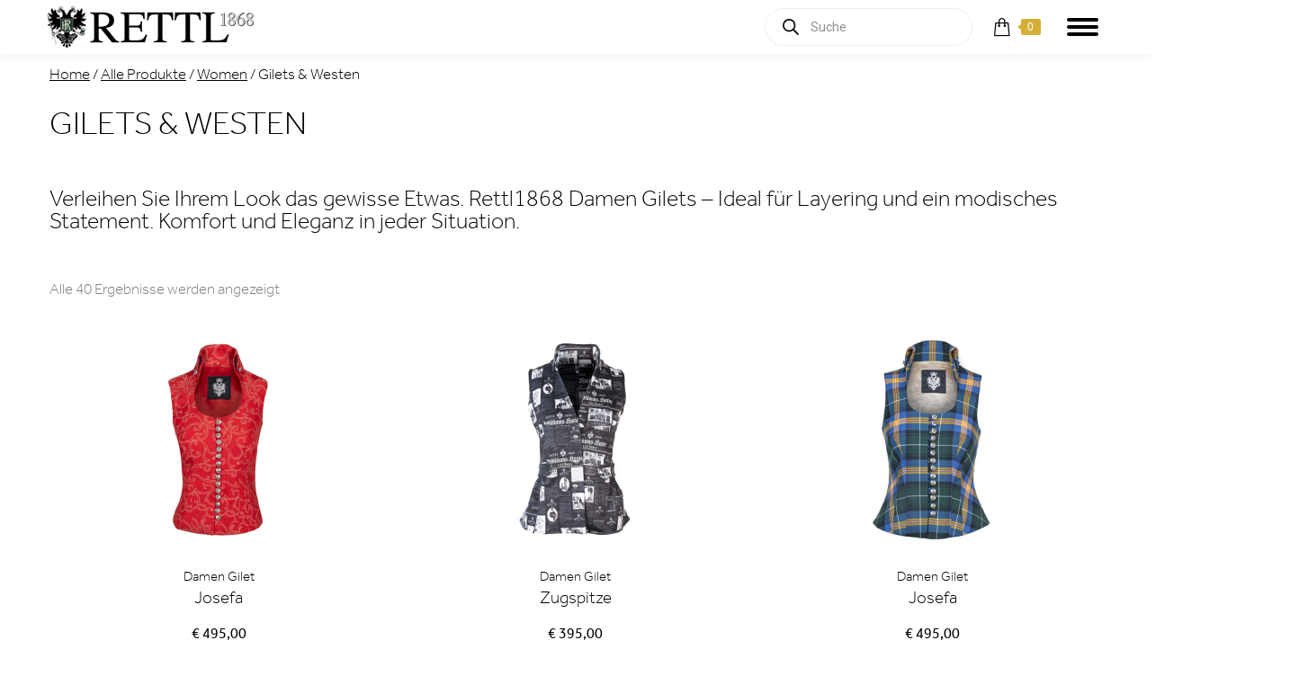

--- FILE ---
content_type: text/html; charset=UTF-8
request_url: https://rettl.com/rettl-shop/women/gilets-westen-women/
body_size: 48514
content:
<!DOCTYPE html>
<!--[if !(IE 6) | !(IE 7) | !(IE 8)  ]><!-->
<html lang="de" class="no-js">
<!--<![endif]-->
<head>
	<meta charset="UTF-8" />
		<meta name="viewport" content="width=device-width, initial-scale=1, maximum-scale=1, user-scalable=0">
		<meta name="theme-color" content="#43474d"/>	<link rel="profile" href="https://gmpg.org/xfn/11" />
	<meta name='robots' content='index, follow, max-image-preview:large, max-snippet:-1, max-video-preview:-1' />

	<!-- This site is optimized with the Yoast SEO Premium plugin v26.8 (Yoast SEO v26.8) - https://yoast.com/product/yoast-seo-premium-wordpress/ -->
	<title>Gilets &amp; Westen &#8226; RETTL 1868 KILTS &amp; FASHION</title>
	<meta name="description" content="Verleihen Sie Ihrem Look das gewisse Etwas. Rettl1868 Damen Gilets - Ideal für Layering und ein modisches Statement. Komfort und Eleganz in jeder Situation." />
	<link rel="canonical" href="https://rettl.com/rettl-shop/women/gilets-westen-women/" />
	<meta property="og:locale" content="de_DE" />
	<meta property="og:type" content="article" />
	<meta property="og:title" content="Gilets &amp; Westen für Damen" />
	<meta property="og:description" content="Verleihen Sie Ihrem Look das gewisse Etwas. Rettl1868 Damen Gilets – Ideal für Layering und ein modisches Statement. Komfort und Eleganz in jeder Situation." />
	<meta property="og:url" content="https://rettl.com/rettl-shop/women/gilets-westen-women/" />
	<meta property="og:site_name" content="RETTL 1868 KILTS &amp; FASHION" />
	<meta property="og:image" content="https://rettl.com/wp-content/uploads/2024/03/FS-Anja-Kopitsch-088A0791-scaled.jpg" />
	<meta property="og:image:width" content="1708" />
	<meta property="og:image:height" content="2560" />
	<meta property="og:image:type" content="image/jpeg" />
	<meta name="twitter:card" content="summary_large_image" />
	<meta name="twitter:title" content="Gilets &amp; Westen" />
	<script type="application/ld+json" class="yoast-schema-graph">{"@context":"https://schema.org","@graph":[{"@type":"CollectionPage","@id":"https://rettl.com/rettl-shop/women/gilets-westen-women/","url":"https://rettl.com/rettl-shop/women/gilets-westen-women/","name":"Gilets &amp; Westen &#8226; RETTL 1868 KILTS &amp; FASHION","isPartOf":{"@id":"https://rettl.com/#website"},"primaryImageOfPage":{"@id":"https://rettl.com/rettl-shop/women/gilets-westen-women/#primaryimage"},"image":{"@id":"https://rettl.com/rettl-shop/women/gilets-westen-women/#primaryimage"},"thumbnailUrl":"https://rettl.com/wp-content/uploads/2025/12/Damen-Gilet-Josefa-Rankenseide-rot-vorne-1.jpg","description":"Verleihen Sie Ihrem Look das gewisse Etwas. Rettl1868 Damen Gilets - Ideal für Layering und ein modisches Statement. Komfort und Eleganz in jeder Situation.","breadcrumb":{"@id":"https://rettl.com/rettl-shop/women/gilets-westen-women/#breadcrumb"},"inLanguage":"de"},{"@type":"ImageObject","inLanguage":"de","@id":"https://rettl.com/rettl-shop/women/gilets-westen-women/#primaryimage","url":"https://rettl.com/wp-content/uploads/2025/12/Damen-Gilet-Josefa-Rankenseide-rot-vorne-1.jpg","contentUrl":"https://rettl.com/wp-content/uploads/2025/12/Damen-Gilet-Josefa-Rankenseide-rot-vorne-1.jpg","width":2500,"height":2500,"caption":"Damen Gilet - Josefa"},{"@type":"BreadcrumbList","@id":"https://rettl.com/rettl-shop/women/gilets-westen-women/#breadcrumb","itemListElement":[{"@type":"ListItem","position":1,"name":"Startseite","item":"https://rettl.com/"},{"@type":"ListItem","position":2,"name":"Women","item":"https://rettl.com/rettl-shop/women/"},{"@type":"ListItem","position":3,"name":"Gilets &amp; Westen"}]},{"@type":"WebSite","@id":"https://rettl.com/#website","url":"https://rettl.com/","name":"RETTL 1868 KILTS &amp; FASHION","description":"EINE MARKE MIT BESTAND","publisher":{"@id":"https://rettl.com/#organization"},"potentialAction":[{"@type":"SearchAction","target":{"@type":"EntryPoint","urlTemplate":"https://rettl.com/?s={search_term_string}"},"query-input":{"@type":"PropertyValueSpecification","valueRequired":true,"valueName":"search_term_string"}}],"inLanguage":"de"},{"@type":"Organization","@id":"https://rettl.com/#organization","name":"RETTL 1868 KILTS & FASHION","url":"https://rettl.com/","logo":{"@type":"ImageObject","inLanguage":"de","@id":"https://rettl.com/#/schema/logo/image/","url":"https://rettl.com/wp-content/uploads/2016/12/Rettl-Logo-250.png","contentUrl":"https://rettl.com/wp-content/uploads/2016/12/Rettl-Logo-250.png","width":250,"height":205,"caption":"RETTL 1868 KILTS & FASHION"},"image":{"@id":"https://rettl.com/#/schema/logo/image/"}}]}</script>
	<!-- / Yoast SEO Premium plugin. -->


<link rel='dns-prefetch' href='//www.googletagmanager.com' />
<link rel='dns-prefetch' href='//maps.googleapis.com' />
<link data-borlabs-cookie-style-blocker-id="adobe-fonts-type-kit" rel='dns-prefetch' data-borlabs-cookie-style-blocker-href='//use.typekit.net' />
<link rel='dns-prefetch' href='//fonts.googleapis.com' />
<link href='https://fonts.gstatic.com' crossorigin rel='preconnect' />
<link rel="alternate" type="application/rss+xml" title="RETTL 1868 KILTS &amp; FASHION &raquo; Feed" href="https://rettl.com/feed/" />
<link rel="alternate" type="application/rss+xml" title="RETTL 1868 KILTS &amp; FASHION &raquo; Kommentar-Feed" href="https://rettl.com/comments/feed/" />
<link rel="alternate" type="application/rss+xml" title="RETTL 1868 KILTS &amp; FASHION &raquo; Kategorie-Feed für Gilets &amp; Westen" href="https://rettl.com/rettl-shop/women/gilets-westen-women/feed/" />
<style id='wp-img-auto-sizes-contain-inline-css'>
img:is([sizes=auto i],[sizes^="auto," i]){contain-intrinsic-size:3000px 1500px}
/*# sourceURL=wp-img-auto-sizes-contain-inline-css */
</style>
<link rel='stylesheet' id='german-market-blocks-integrations-css' href='https://rettl.com/wp-content/plugins/woocommerce-german-market/german-market-blocks/build/integrations.css?ver=3.54' media='all' />
<link rel='stylesheet' id='german-market-checkout-block-checkboxes-css' href='https://rettl.com/wp-content/plugins/woocommerce-german-market/german-market-blocks/build/blocks/checkout-checkboxes/style-index.css?ver=3.54' media='all' />
<link rel='stylesheet' id='german-market-product-charging-device-css' href='https://rettl.com/wp-content/plugins/woocommerce-german-market/german-market-blocks/build/blocks/product-charging-device/style-index.css?ver=3.54' media='all' />
<style id='wp-emoji-styles-inline-css'>

	img.wp-smiley, img.emoji {
		display: inline !important;
		border: none !important;
		box-shadow: none !important;
		height: 1em !important;
		width: 1em !important;
		margin: 0 0.07em !important;
		vertical-align: -0.1em !important;
		background: none !important;
		padding: 0 !important;
	}
/*# sourceURL=wp-emoji-styles-inline-css */
</style>
<style id='wp-block-library-inline-css'>
:root{--wp-block-synced-color:#7a00df;--wp-block-synced-color--rgb:122,0,223;--wp-bound-block-color:var(--wp-block-synced-color);--wp-editor-canvas-background:#ddd;--wp-admin-theme-color:#007cba;--wp-admin-theme-color--rgb:0,124,186;--wp-admin-theme-color-darker-10:#006ba1;--wp-admin-theme-color-darker-10--rgb:0,107,160.5;--wp-admin-theme-color-darker-20:#005a87;--wp-admin-theme-color-darker-20--rgb:0,90,135;--wp-admin-border-width-focus:2px}@media (min-resolution:192dpi){:root{--wp-admin-border-width-focus:1.5px}}.wp-element-button{cursor:pointer}:root .has-very-light-gray-background-color{background-color:#eee}:root .has-very-dark-gray-background-color{background-color:#313131}:root .has-very-light-gray-color{color:#eee}:root .has-very-dark-gray-color{color:#313131}:root .has-vivid-green-cyan-to-vivid-cyan-blue-gradient-background{background:linear-gradient(135deg,#00d084,#0693e3)}:root .has-purple-crush-gradient-background{background:linear-gradient(135deg,#34e2e4,#4721fb 50%,#ab1dfe)}:root .has-hazy-dawn-gradient-background{background:linear-gradient(135deg,#faaca8,#dad0ec)}:root .has-subdued-olive-gradient-background{background:linear-gradient(135deg,#fafae1,#67a671)}:root .has-atomic-cream-gradient-background{background:linear-gradient(135deg,#fdd79a,#004a59)}:root .has-nightshade-gradient-background{background:linear-gradient(135deg,#330968,#31cdcf)}:root .has-midnight-gradient-background{background:linear-gradient(135deg,#020381,#2874fc)}:root{--wp--preset--font-size--normal:16px;--wp--preset--font-size--huge:42px}.has-regular-font-size{font-size:1em}.has-larger-font-size{font-size:2.625em}.has-normal-font-size{font-size:var(--wp--preset--font-size--normal)}.has-huge-font-size{font-size:var(--wp--preset--font-size--huge)}.has-text-align-center{text-align:center}.has-text-align-left{text-align:left}.has-text-align-right{text-align:right}.has-fit-text{white-space:nowrap!important}#end-resizable-editor-section{display:none}.aligncenter{clear:both}.items-justified-left{justify-content:flex-start}.items-justified-center{justify-content:center}.items-justified-right{justify-content:flex-end}.items-justified-space-between{justify-content:space-between}.screen-reader-text{border:0;clip-path:inset(50%);height:1px;margin:-1px;overflow:hidden;padding:0;position:absolute;width:1px;word-wrap:normal!important}.screen-reader-text:focus{background-color:#ddd;clip-path:none;color:#444;display:block;font-size:1em;height:auto;left:5px;line-height:normal;padding:15px 23px 14px;text-decoration:none;top:5px;width:auto;z-index:100000}html :where(.has-border-color){border-style:solid}html :where([style*=border-top-color]){border-top-style:solid}html :where([style*=border-right-color]){border-right-style:solid}html :where([style*=border-bottom-color]){border-bottom-style:solid}html :where([style*=border-left-color]){border-left-style:solid}html :where([style*=border-width]){border-style:solid}html :where([style*=border-top-width]){border-top-style:solid}html :where([style*=border-right-width]){border-right-style:solid}html :where([style*=border-bottom-width]){border-bottom-style:solid}html :where([style*=border-left-width]){border-left-style:solid}html :where(img[class*=wp-image-]){height:auto;max-width:100%}:where(figure){margin:0 0 1em}html :where(.is-position-sticky){--wp-admin--admin-bar--position-offset:var(--wp-admin--admin-bar--height,0px)}@media screen and (max-width:600px){html :where(.is-position-sticky){--wp-admin--admin-bar--position-offset:0px}}

/*# sourceURL=wp-block-library-inline-css */
</style><link rel='stylesheet' id='wc-blocks-style-css' href='https://rettl.com/wp-content/plugins/woocommerce/assets/client/blocks/wc-blocks.css?ver=wc-10.4.3' media='all' />
<style id='global-styles-inline-css'>
:root{--wp--preset--aspect-ratio--square: 1;--wp--preset--aspect-ratio--4-3: 4/3;--wp--preset--aspect-ratio--3-4: 3/4;--wp--preset--aspect-ratio--3-2: 3/2;--wp--preset--aspect-ratio--2-3: 2/3;--wp--preset--aspect-ratio--16-9: 16/9;--wp--preset--aspect-ratio--9-16: 9/16;--wp--preset--color--black: #000000;--wp--preset--color--cyan-bluish-gray: #abb8c3;--wp--preset--color--white: #FFF;--wp--preset--color--pale-pink: #f78da7;--wp--preset--color--vivid-red: #cf2e2e;--wp--preset--color--luminous-vivid-orange: #ff6900;--wp--preset--color--luminous-vivid-amber: #fcb900;--wp--preset--color--light-green-cyan: #7bdcb5;--wp--preset--color--vivid-green-cyan: #00d084;--wp--preset--color--pale-cyan-blue: #8ed1fc;--wp--preset--color--vivid-cyan-blue: #0693e3;--wp--preset--color--vivid-purple: #9b51e0;--wp--preset--color--accent: #43474d;--wp--preset--color--dark-gray: #111;--wp--preset--color--light-gray: #767676;--wp--preset--gradient--vivid-cyan-blue-to-vivid-purple: linear-gradient(135deg,rgb(6,147,227) 0%,rgb(155,81,224) 100%);--wp--preset--gradient--light-green-cyan-to-vivid-green-cyan: linear-gradient(135deg,rgb(122,220,180) 0%,rgb(0,208,130) 100%);--wp--preset--gradient--luminous-vivid-amber-to-luminous-vivid-orange: linear-gradient(135deg,rgb(252,185,0) 0%,rgb(255,105,0) 100%);--wp--preset--gradient--luminous-vivid-orange-to-vivid-red: linear-gradient(135deg,rgb(255,105,0) 0%,rgb(207,46,46) 100%);--wp--preset--gradient--very-light-gray-to-cyan-bluish-gray: linear-gradient(135deg,rgb(238,238,238) 0%,rgb(169,184,195) 100%);--wp--preset--gradient--cool-to-warm-spectrum: linear-gradient(135deg,rgb(74,234,220) 0%,rgb(151,120,209) 20%,rgb(207,42,186) 40%,rgb(238,44,130) 60%,rgb(251,105,98) 80%,rgb(254,248,76) 100%);--wp--preset--gradient--blush-light-purple: linear-gradient(135deg,rgb(255,206,236) 0%,rgb(152,150,240) 100%);--wp--preset--gradient--blush-bordeaux: linear-gradient(135deg,rgb(254,205,165) 0%,rgb(254,45,45) 50%,rgb(107,0,62) 100%);--wp--preset--gradient--luminous-dusk: linear-gradient(135deg,rgb(255,203,112) 0%,rgb(199,81,192) 50%,rgb(65,88,208) 100%);--wp--preset--gradient--pale-ocean: linear-gradient(135deg,rgb(255,245,203) 0%,rgb(182,227,212) 50%,rgb(51,167,181) 100%);--wp--preset--gradient--electric-grass: linear-gradient(135deg,rgb(202,248,128) 0%,rgb(113,206,126) 100%);--wp--preset--gradient--midnight: linear-gradient(135deg,rgb(2,3,129) 0%,rgb(40,116,252) 100%);--wp--preset--font-size--small: 13px;--wp--preset--font-size--medium: 20px;--wp--preset--font-size--large: 36px;--wp--preset--font-size--x-large: 42px;--wp--preset--spacing--20: 0.44rem;--wp--preset--spacing--30: 0.67rem;--wp--preset--spacing--40: 1rem;--wp--preset--spacing--50: 1.5rem;--wp--preset--spacing--60: 2.25rem;--wp--preset--spacing--70: 3.38rem;--wp--preset--spacing--80: 5.06rem;--wp--preset--shadow--natural: 6px 6px 9px rgba(0, 0, 0, 0.2);--wp--preset--shadow--deep: 12px 12px 50px rgba(0, 0, 0, 0.4);--wp--preset--shadow--sharp: 6px 6px 0px rgba(0, 0, 0, 0.2);--wp--preset--shadow--outlined: 6px 6px 0px -3px rgb(255, 255, 255), 6px 6px rgb(0, 0, 0);--wp--preset--shadow--crisp: 6px 6px 0px rgb(0, 0, 0);}:where(.is-layout-flex){gap: 0.5em;}:where(.is-layout-grid){gap: 0.5em;}body .is-layout-flex{display: flex;}.is-layout-flex{flex-wrap: wrap;align-items: center;}.is-layout-flex > :is(*, div){margin: 0;}body .is-layout-grid{display: grid;}.is-layout-grid > :is(*, div){margin: 0;}:where(.wp-block-columns.is-layout-flex){gap: 2em;}:where(.wp-block-columns.is-layout-grid){gap: 2em;}:where(.wp-block-post-template.is-layout-flex){gap: 1.25em;}:where(.wp-block-post-template.is-layout-grid){gap: 1.25em;}.has-black-color{color: var(--wp--preset--color--black) !important;}.has-cyan-bluish-gray-color{color: var(--wp--preset--color--cyan-bluish-gray) !important;}.has-white-color{color: var(--wp--preset--color--white) !important;}.has-pale-pink-color{color: var(--wp--preset--color--pale-pink) !important;}.has-vivid-red-color{color: var(--wp--preset--color--vivid-red) !important;}.has-luminous-vivid-orange-color{color: var(--wp--preset--color--luminous-vivid-orange) !important;}.has-luminous-vivid-amber-color{color: var(--wp--preset--color--luminous-vivid-amber) !important;}.has-light-green-cyan-color{color: var(--wp--preset--color--light-green-cyan) !important;}.has-vivid-green-cyan-color{color: var(--wp--preset--color--vivid-green-cyan) !important;}.has-pale-cyan-blue-color{color: var(--wp--preset--color--pale-cyan-blue) !important;}.has-vivid-cyan-blue-color{color: var(--wp--preset--color--vivid-cyan-blue) !important;}.has-vivid-purple-color{color: var(--wp--preset--color--vivid-purple) !important;}.has-black-background-color{background-color: var(--wp--preset--color--black) !important;}.has-cyan-bluish-gray-background-color{background-color: var(--wp--preset--color--cyan-bluish-gray) !important;}.has-white-background-color{background-color: var(--wp--preset--color--white) !important;}.has-pale-pink-background-color{background-color: var(--wp--preset--color--pale-pink) !important;}.has-vivid-red-background-color{background-color: var(--wp--preset--color--vivid-red) !important;}.has-luminous-vivid-orange-background-color{background-color: var(--wp--preset--color--luminous-vivid-orange) !important;}.has-luminous-vivid-amber-background-color{background-color: var(--wp--preset--color--luminous-vivid-amber) !important;}.has-light-green-cyan-background-color{background-color: var(--wp--preset--color--light-green-cyan) !important;}.has-vivid-green-cyan-background-color{background-color: var(--wp--preset--color--vivid-green-cyan) !important;}.has-pale-cyan-blue-background-color{background-color: var(--wp--preset--color--pale-cyan-blue) !important;}.has-vivid-cyan-blue-background-color{background-color: var(--wp--preset--color--vivid-cyan-blue) !important;}.has-vivid-purple-background-color{background-color: var(--wp--preset--color--vivid-purple) !important;}.has-black-border-color{border-color: var(--wp--preset--color--black) !important;}.has-cyan-bluish-gray-border-color{border-color: var(--wp--preset--color--cyan-bluish-gray) !important;}.has-white-border-color{border-color: var(--wp--preset--color--white) !important;}.has-pale-pink-border-color{border-color: var(--wp--preset--color--pale-pink) !important;}.has-vivid-red-border-color{border-color: var(--wp--preset--color--vivid-red) !important;}.has-luminous-vivid-orange-border-color{border-color: var(--wp--preset--color--luminous-vivid-orange) !important;}.has-luminous-vivid-amber-border-color{border-color: var(--wp--preset--color--luminous-vivid-amber) !important;}.has-light-green-cyan-border-color{border-color: var(--wp--preset--color--light-green-cyan) !important;}.has-vivid-green-cyan-border-color{border-color: var(--wp--preset--color--vivid-green-cyan) !important;}.has-pale-cyan-blue-border-color{border-color: var(--wp--preset--color--pale-cyan-blue) !important;}.has-vivid-cyan-blue-border-color{border-color: var(--wp--preset--color--vivid-cyan-blue) !important;}.has-vivid-purple-border-color{border-color: var(--wp--preset--color--vivid-purple) !important;}.has-vivid-cyan-blue-to-vivid-purple-gradient-background{background: var(--wp--preset--gradient--vivid-cyan-blue-to-vivid-purple) !important;}.has-light-green-cyan-to-vivid-green-cyan-gradient-background{background: var(--wp--preset--gradient--light-green-cyan-to-vivid-green-cyan) !important;}.has-luminous-vivid-amber-to-luminous-vivid-orange-gradient-background{background: var(--wp--preset--gradient--luminous-vivid-amber-to-luminous-vivid-orange) !important;}.has-luminous-vivid-orange-to-vivid-red-gradient-background{background: var(--wp--preset--gradient--luminous-vivid-orange-to-vivid-red) !important;}.has-very-light-gray-to-cyan-bluish-gray-gradient-background{background: var(--wp--preset--gradient--very-light-gray-to-cyan-bluish-gray) !important;}.has-cool-to-warm-spectrum-gradient-background{background: var(--wp--preset--gradient--cool-to-warm-spectrum) !important;}.has-blush-light-purple-gradient-background{background: var(--wp--preset--gradient--blush-light-purple) !important;}.has-blush-bordeaux-gradient-background{background: var(--wp--preset--gradient--blush-bordeaux) !important;}.has-luminous-dusk-gradient-background{background: var(--wp--preset--gradient--luminous-dusk) !important;}.has-pale-ocean-gradient-background{background: var(--wp--preset--gradient--pale-ocean) !important;}.has-electric-grass-gradient-background{background: var(--wp--preset--gradient--electric-grass) !important;}.has-midnight-gradient-background{background: var(--wp--preset--gradient--midnight) !important;}.has-small-font-size{font-size: var(--wp--preset--font-size--small) !important;}.has-medium-font-size{font-size: var(--wp--preset--font-size--medium) !important;}.has-large-font-size{font-size: var(--wp--preset--font-size--large) !important;}.has-x-large-font-size{font-size: var(--wp--preset--font-size--x-large) !important;}
/*# sourceURL=global-styles-inline-css */
</style>

<style id='classic-theme-styles-inline-css'>
/*! This file is auto-generated */
.wp-block-button__link{color:#fff;background-color:#32373c;border-radius:9999px;box-shadow:none;text-decoration:none;padding:calc(.667em + 2px) calc(1.333em + 2px);font-size:1.125em}.wp-block-file__button{background:#32373c;color:#fff;text-decoration:none}
/*# sourceURL=/wp-includes/css/classic-themes.min.css */
</style>
<link rel='stylesheet' id='wp-components-css' href='https://rettl.com/wp-includes/css/dist/components/style.min.css?ver=6.9' media='all' />
<link rel='stylesheet' id='wp-preferences-css' href='https://rettl.com/wp-includes/css/dist/preferences/style.min.css?ver=6.9' media='all' />
<link rel='stylesheet' id='wp-block-editor-css' href='https://rettl.com/wp-includes/css/dist/block-editor/style.min.css?ver=6.9' media='all' />
<link rel='stylesheet' id='popup-maker-block-library-style-css' href='https://rettl.com/wp-content/plugins/popup-maker/dist/packages/block-library-style.css?ver=dbea705cfafe089d65f1' media='all' />
<style id='woocommerce-inline-inline-css'>
.woocommerce form .form-row .required { visibility: visible; }
/*# sourceURL=woocommerce-inline-inline-css */
</style>
<link rel='stylesheet' id='woo_conditional_payments_css-css' href='https://rettl.com/wp-content/plugins/conditional-payments-for-woocommerce/frontend/css/woo-conditional-payments.css?ver=3.4.1' media='all' />
<link rel='stylesheet' id='dgwt-wcas-style-css' href='https://rettl.com/wp-content/plugins/ajax-search-for-woocommerce-premium/assets/css/style.min.css?ver=1.30.1' media='all' />
<link rel='preload' as='font' type='font/woff2' crossorigin='anonymous' id='tinvwl-webfont-font-css' href='https://rettl.com/wp-content/plugins/ti-woocommerce-wishlist-premium/assets/fonts/tinvwl-webfont.woff2?ver=xu2uyi' media='all' />
<link rel='stylesheet' id='tinvwl-webfont-css' href='https://rettl.com/wp-content/plugins/ti-woocommerce-wishlist-premium/assets/css/webfont.min.css?ver=2.9.1' media='all' />
<link rel='stylesheet' id='tinvwl-css' href='https://rettl.com/wp-content/plugins/ti-woocommerce-wishlist-premium/assets/css/public.min.css?ver=2.9.1' media='all' />
<link rel='stylesheet' id='rettl-styles-css' href='https://rettl.com/wp-content/themes/dt-the7-child/assets/css/rettl.css?v5&#038;ver=6.9' media='all' />
<link rel='stylesheet' id='rettl-fonts-styles-css' href='https://rettl.com/wp-content/themes/dt-the7-child/assets/css/font.css?ver=6.9' media='all' />
<link rel='stylesheet' id='rettl-styles-responsive-css' href='https://rettl.com/wp-content/themes/dt-the7-child/assets/css/rettl-responsive.css?v13&#038;ver=6.9' media='all' />
<link rel='stylesheet' id='rettl-advent-styles-css' href='https://rettl.com/wp-content/themes/dt-the7-child/assets/css/advent.css?v3&#038;ver=6.9' media='all' />
<link data-borlabs-cookie-style-blocker-id="adobe-fonts-type-kit" rel='stylesheet' id='rettl-styles-font-css' data-borlabs-cookie-style-blocker-href='https://use.typekit.net/yly6luq.css?ver=6.9' media='all' />
<link rel='stylesheet' id='the7-font-css' href='https://rettl.com/wp-content/themes/dt-the7/fonts/icomoon-the7-font/icomoon-the7-font.min.css?ver=14.2.0' media='all' />
<link rel='stylesheet' id='dflip-style-css' href='https://rettl.com/wp-content/plugins/3d-flipbook-dflip-lite/assets/css/dflip.min.css?ver=2.4.20' media='all' />
<link rel='stylesheet' id='borlabs-cookie-custom-css' href='https://rettl.com/wp-content/cache/borlabs-cookie/1/borlabs-cookie-1-de.css?ver=3.3.23-126' media='all' />
<link rel='stylesheet' id='ivpa-style-css' href='https://rettl.com/wp-content/plugins/xforwoocommerce/x-pack/improved-variable-product-attributes/assets/css/styles.css?ver=6.1.2' media='all' />
<link rel='stylesheet' id='german-market-blocks-order-button-position-css' href='https://rettl.com/wp-content/plugins/woocommerce-german-market/german-market-blocks/additional-css/order-button-checkout-fields.css?ver=3.54' media='all' />
<link rel='stylesheet' id='dt-web-fonts-css' href='https://fonts.googleapis.com/css?family=Lato:400,600,700%7CRoboto:400,600,700' media='all' />
<link rel='stylesheet' id='dt-main-css' href='https://rettl.com/wp-content/themes/dt-the7/css/main.min.css?ver=14.2.0' media='all' />
<link rel='stylesheet' id='the7-custom-scrollbar-css' href='https://rettl.com/wp-content/themes/dt-the7/lib/custom-scrollbar/custom-scrollbar.min.css?ver=14.2.0' media='all' />
<link rel='stylesheet' id='the7-wpbakery-css' href='https://rettl.com/wp-content/themes/dt-the7/css/wpbakery.min.css?ver=14.2.0' media='all' />
<link rel='stylesheet' id='woocommerce-de_frontend_styles-css' href='https://rettl.com/wp-content/plugins/woocommerce-german-market/css/frontend.min.css?ver=3.54' media='all' />
<link rel='stylesheet' id='the7-core-css' href='https://rettl.com/wp-content/plugins/dt-the7-core/assets/css/post-type.min.css?ver=2.7.12' media='all' />
<link rel='stylesheet' id='the7-css-vars-css' href='https://rettl.com/wp-content/uploads/the7-css/css-vars.css?ver=014abea942d6' media='all' />
<link rel='stylesheet' id='dt-custom-css' href='https://rettl.com/wp-content/uploads/the7-css/custom.css?ver=014abea942d6' media='all' />
<link rel='stylesheet' id='wc-dt-custom-css' href='https://rettl.com/wp-content/uploads/the7-css/compatibility/wc-dt-custom.css?ver=014abea942d6' media='all' />
<link rel='stylesheet' id='dt-media-css' href='https://rettl.com/wp-content/uploads/the7-css/media.css?ver=014abea942d6' media='all' />
<link rel='stylesheet' id='the7-mega-menu-css' href='https://rettl.com/wp-content/uploads/the7-css/mega-menu.css?ver=014abea942d6' media='all' />
<link rel='stylesheet' id='the7-elements-albums-portfolio-css' href='https://rettl.com/wp-content/uploads/the7-css/the7-elements-albums-portfolio.css?ver=014abea942d6' media='all' />
<link rel='stylesheet' id='the7-elements-css' href='https://rettl.com/wp-content/uploads/the7-css/post-type-dynamic.css?ver=014abea942d6' media='all' />
<link rel='stylesheet' id='style-css' href='https://rettl.com/wp-content/themes/dt-the7-child/style.css?ver=14.2.0' media='all' />
<link rel='stylesheet' id='ultimate-vc-addons-style-min-css' href='https://rettl.com/wp-content/plugins/Ultimate_VC_Addons/assets/min-css/ultimate.min.css?ver=3.21.2' media='all' />
<link rel='stylesheet' id='ultimate-vc-addons-icons-css' href='https://rettl.com/wp-content/plugins/Ultimate_VC_Addons/assets/css/icons.css?ver=3.21.2' media='all' />
<link rel='stylesheet' id='ultimate-vc-addons-vidcons-css' href='https://rettl.com/wp-content/plugins/Ultimate_VC_Addons/assets/fonts/vidcons.css?ver=3.21.2' media='all' />
<link rel='stylesheet' id='slick-carousel-css' href='https://rettl.com/wp-content/plugins/woothumbs-premium/assets/frontend/css/lib/slick/slick.css?ver=1767343942' media='all' />
<link rel='stylesheet' id='iconic-woothumbs-css-css' href='https://rettl.com/wp-content/plugins/woothumbs-premium/assets/frontend/css/main.min.css?ver=1767343942' media='all' />
<link rel='stylesheet' id='sib-front-css-css' href='https://rettl.com/wp-content/plugins/mailin/css/mailin-front.css?ver=6.9' media='all' />
<link rel='stylesheet' id='prdctfltr-css' href='https://rettl.com/wp-content/plugins/xforwoocommerce/x-pack/prdctfltr/includes/css/styles.css?ver=9.1.2' media='all' />
<script src="https://rettl.com/wp-includes/js/jquery/jquery.min.js?ver=3.7.1" id="jquery-core-js"></script>
<script src="https://rettl.com/wp-includes/js/jquery/jquery-migrate.min.js?ver=3.4.1" id="jquery-migrate-js"></script>
<script id="woocommerce-google-analytics-integration-gtag-js-after">
/* Google Analytics for WooCommerce (gtag.js) */
					window.dataLayer = window.dataLayer || [];
					function gtag(){dataLayer.push(arguments);}
					// Set up default consent state.
					for ( const mode of [{"analytics_storage":"denied","ad_storage":"denied","ad_user_data":"denied","ad_personalization":"denied","region":["AT","BE","BG","HR","CY","CZ","DK","EE","FI","FR","DE","GR","HU","IS","IE","IT","LV","LI","LT","LU","MT","NL","NO","PL","PT","RO","SK","SI","ES","SE","GB","CH"]}] || [] ) {
						gtag( "consent", "default", { "wait_for_update": 500, ...mode } );
					}
					gtag("js", new Date());
					gtag("set", "developer_id.dOGY3NW", true);
					gtag("config", "G-759SM6WZKZ", {"track_404":true,"allow_google_signals":true,"logged_in":false,"linker":{"domains":[],"allow_incoming":false},"custom_map":{"dimension1":"logged_in"}});
//# sourceURL=woocommerce-google-analytics-integration-gtag-js-after
</script>
<script src="//rettl.com/wp-content/plugins/revslider/sr6/assets/js/rbtools.min.js?ver=6.7.38" id="tp-tools-js"></script>
<script src="//rettl.com/wp-content/plugins/revslider/sr6/assets/js/rs6.min.js?ver=6.7.38" id="revmin-js"></script>
<script src="https://rettl.com/wp-content/plugins/woocommerce/assets/js/jquery-blockui/jquery.blockUI.min.js?ver=2.7.0-wc.10.4.3" id="wc-jquery-blockui-js" data-wp-strategy="defer"></script>
<script id="wc-add-to-cart-js-extra">
var wc_add_to_cart_params = {"ajax_url":"/wp-admin/admin-ajax.php","wc_ajax_url":"/?wc-ajax=%%endpoint%%","i18n_view_cart":"Warenkorb anzeigen","cart_url":"https://rettl.com/warenkorb/","is_cart":"","cart_redirect_after_add":"no"};
//# sourceURL=wc-add-to-cart-js-extra
</script>
<script src="https://rettl.com/wp-content/plugins/woocommerce/assets/js/frontend/add-to-cart.min.js?ver=10.4.3" id="wc-add-to-cart-js" data-wp-strategy="defer"></script>
<script src="https://rettl.com/wp-content/plugins/woocommerce/assets/js/js-cookie/js.cookie.min.js?ver=2.1.4-wc.10.4.3" id="wc-js-cookie-js" data-wp-strategy="defer"></script>
<script id="woocommerce-js-extra">
var woocommerce_params = {"ajax_url":"/wp-admin/admin-ajax.php","wc_ajax_url":"/?wc-ajax=%%endpoint%%","i18n_password_show":"Passwort anzeigen","i18n_password_hide":"Passwort ausblenden"};
//# sourceURL=woocommerce-js-extra
</script>
<script src="https://rettl.com/wp-content/plugins/woocommerce/assets/js/frontend/woocommerce.min.js?ver=10.4.3" id="woocommerce-js" defer data-wp-strategy="defer"></script>
<script id="woo-conditional-payments-js-js-extra">
var conditional_payments_settings = {"name_address_fields":[],"disable_payment_method_trigger":""};
//# sourceURL=woo-conditional-payments-js-js-extra
</script>
<script src="https://rettl.com/wp-content/plugins/conditional-payments-for-woocommerce/frontend/js/woo-conditional-payments.js?ver=3.4.1" id="woo-conditional-payments-js-js"></script>
<script src="https://rettl.com/wp-content/plugins/js_composer/assets/js/vendors/woocommerce-add-to-cart.js?ver=8.7.2" id="vc_woocommerce-add-to-cart-js-js"></script>
<script src="https://rettl.com/wp-content/themes/dt-the7-child/assets/js/masonry.pkgd.min.js?ver=6.9" id="masonry-script-js"></script>
<script src="https://rettl.com/wp-content/themes/dt-the7-child/assets/js/rettl.js?v3&amp;ver=6.9" id="rettl-script-js"></script>
<script data-no-optimize="1" data-no-minify="1" data-cfasync="false" nowprocket src="https://rettl.com/wp-content/cache/borlabs-cookie/1/borlabs-cookie-config-de.json.js?ver=3.3.23-122" id="borlabs-cookie-config-js"></script>
<script data-no-optimize="1" data-no-minify="1" data-cfasync="false" nowprocket src="https://rettl.com/wp-content/plugins/borlabs-cookie/assets/javascript/borlabs-cookie-prioritize.min.js?ver=3.3.23" id="borlabs-cookie-prioritize-js"></script>
<script id="dt-above-fold-js-extra">
var dtLocal = {"themeUrl":"https://rettl.com/wp-content/themes/dt-the7","passText":"Um diesen gesch\u00fctzten Eintrag anzusehen, geben Sie bitte das Passwort ein:","moreButtonText":{"loading":"Lade...","loadMore":"Mehr laden"},"postID":"64652","ajaxurl":"https://rettl.com/wp-admin/admin-ajax.php","REST":{"baseUrl":"https://rettl.com/wp-json/the7/v1","endpoints":{"sendMail":"/send-mail"}},"contactMessages":{"required":"One or more fields have an error. Please check and try again.","terms":"Please accept the privacy policy.","fillTheCaptchaError":"Please, fill the captcha."},"captchaSiteKey":"","ajaxNonce":"5e694df3ef","pageData":{"type":"archive","template":null,"layout":"masonry"},"themeSettings":{"smoothScroll":"off","lazyLoading":false,"desktopHeader":{"height":90},"ToggleCaptionEnabled":"disabled","ToggleCaption":"Navigation","floatingHeader":{"showAfter":94,"showMenu":true,"height":70,"logo":{"showLogo":true,"html":"\u003Cimg class=\" preload-me\" src=\"https://rettl.com/wp-content/uploads/2021/01/rettl_logo_web_30.png\" srcset=\"https://rettl.com/wp-content/uploads/2021/01/rettl_logo_web_30.png 137w, https://rettl.com/wp-content/uploads/2021/01/rettl_logo_web_60.png 273w\" width=\"137\" height=\"30\"   sizes=\"137px\" alt=\"RETTL 1868 KILTS &amp; FASHION\" /\u003E","url":"https://rettl.com/"}},"topLine":{"floatingTopLine":{"logo":{"showLogo":false,"html":""}}},"mobileHeader":{"firstSwitchPoint":1460,"secondSwitchPoint":778,"firstSwitchPointHeight":60,"secondSwitchPointHeight":60,"mobileToggleCaptionEnabled":"disabled","mobileToggleCaption":"Menu"},"stickyMobileHeaderFirstSwitch":{"logo":{"html":"\u003Cimg class=\" preload-me\" src=\"https://rettl.com/wp-content/uploads/2021/01/rettl_logo_web_60.png\" srcset=\"https://rettl.com/wp-content/uploads/2021/01/rettl_logo_web_60.png 273w, https://rettl.com/wp-content/uploads/2021/01/rettl_logo_web_60.png 273w\" width=\"273\" height=\"60\"   sizes=\"273px\" alt=\"RETTL 1868 KILTS &amp; FASHION\" /\u003E"}},"stickyMobileHeaderSecondSwitch":{"logo":{"html":"\u003Cimg class=\" preload-me\" src=\"https://rettl.com/wp-content/uploads/2021/01/rettl_logo_web_60.png\" srcset=\"https://rettl.com/wp-content/uploads/2021/01/rettl_logo_web_60.png 273w, https://rettl.com/wp-content/uploads/2021/01/rettl_logo_web_60.png 273w\" width=\"273\" height=\"60\"   sizes=\"273px\" alt=\"RETTL 1868 KILTS &amp; FASHION\" /\u003E"}},"sidebar":{"switchPoint":99999},"boxedWidth":"1280px"},"VCMobileScreenWidth":"768","wcCartFragmentHash":"37dfd180217a80606bf7d574f2dcfab4"};
var dtShare = {"shareButtonText":{"facebook":"Facebook","twitter":"Share on X","pinterest":"Pin it","linkedin":"Linkedin","whatsapp":"Share on Whatsapp"},"overlayOpacity":"85"};
//# sourceURL=dt-above-fold-js-extra
</script>
<script src="https://rettl.com/wp-content/themes/dt-the7/js/above-the-fold.min.js?ver=14.2.0" id="dt-above-fold-js"></script>
<script id="woocommerce_de_frontend-js-extra">
var sepa_ajax_object = {"ajax_url":"https://rettl.com/wp-admin/admin-ajax.php","nonce":"d6a86d1c6c"};
var woocommerce_remove_updated_totals = {"val":"0"};
var woocommerce_payment_update = {"val":"1"};
var german_market_price_variable_products = {"val":"gm_default"};
var german_market_price_variable_theme_extra_element = {"val":"none"};
var german_market_legal_info_product_reviews = {"element":".woocommerce-Reviews .commentlist","activated":"off"};
var ship_different_address = {"message":"\u003Cp class=\"woocommerce-notice woocommerce-notice--info woocommerce-info\" id=\"german-market-puchase-on-account-message\"\u003E\"Lieferung an eine andere Adresse senden\" ist f\u00fcr die gew\u00e4hlte Zahlungsart \"Kauf auf Rechnung\" nicht verf\u00fcgbar und wurde deaktiviert!\u003C/p\u003E","before_element":".woocommerce-checkout-payment"};
//# sourceURL=woocommerce_de_frontend-js-extra
</script>
<script src="https://rettl.com/wp-content/plugins/woocommerce-german-market/js/WooCommerce-German-Market-Frontend.min.js?ver=3.54" id="woocommerce_de_frontend-js"></script>
<script src="https://rettl.com/wp-content/themes/dt-the7/js/compatibility/woocommerce/woocommerce.min.js?ver=14.2.0" id="dt-woocommerce-js"></script>
<script src="https://rettl.com/wp-content/plugins/Ultimate_VC_Addons/assets/min-js/modernizr-custom.min.js?ver=3.21.2" id="ultimate-vc-addons-modernizr-js"></script>
<script src="https://rettl.com/wp-content/plugins/Ultimate_VC_Addons/assets/min-js/jquery-ui.min.js?ver=3.21.2" id="jquery_ui-js"></script>
<script src="https://maps.googleapis.com/maps/api/js" id="ultimate-vc-addons-googleapis-js"></script>
<script src="https://rettl.com/wp-includes/js/jquery/ui/core.min.js?ver=1.13.3" id="jquery-ui-core-js"></script>
<script src="https://rettl.com/wp-includes/js/jquery/ui/mouse.min.js?ver=1.13.3" id="jquery-ui-mouse-js"></script>
<script src="https://rettl.com/wp-includes/js/jquery/ui/slider.min.js?ver=1.13.3" id="jquery-ui-slider-js"></script>
<script src="https://rettl.com/wp-content/plugins/Ultimate_VC_Addons/assets/min-js/jquery-ui-labeledslider.min.js?ver=3.21.2" id="ultimate-vc-addons_range_tick-js"></script>
<script src="https://rettl.com/wp-content/plugins/Ultimate_VC_Addons/assets/min-js/ultimate.min.js?ver=3.21.2" id="ultimate-vc-addons-script-js"></script>
<script src="https://rettl.com/wp-content/plugins/Ultimate_VC_Addons/assets/min-js/modal-all.min.js?ver=3.21.2" id="ultimate-vc-addons-modal-all-js"></script>
<script src="https://rettl.com/wp-content/plugins/Ultimate_VC_Addons/assets/min-js/jparallax.min.js?ver=3.21.2" id="ultimate-vc-addons-jquery.shake-js"></script>
<script src="https://rettl.com/wp-content/plugins/Ultimate_VC_Addons/assets/min-js/vhparallax.min.js?ver=3.21.2" id="ultimate-vc-addons-jquery.vhparallax-js"></script>
<script src="https://rettl.com/wp-content/plugins/Ultimate_VC_Addons/assets/min-js/ultimate_bg.min.js?ver=3.21.2" id="ultimate-vc-addons-row-bg-js"></script>
<script src="https://rettl.com/wp-content/plugins/Ultimate_VC_Addons/assets/min-js/mb-YTPlayer.min.js?ver=3.21.2" id="ultimate-vc-addons-jquery.ytplayer-js"></script>
<script id="sib-front-js-js-extra">
var sibErrMsg = {"invalidMail":"Please fill out valid email address","requiredField":"Please fill out required fields","invalidDateFormat":"Please fill out valid date format","invalidSMSFormat":"Please fill out valid phone number"};
var ajax_sib_front_object = {"ajax_url":"https://rettl.com/wp-admin/admin-ajax.php","ajax_nonce":"ed3c656cf5","flag_url":"https://rettl.com/wp-content/plugins/mailin/img/flags/"};
//# sourceURL=sib-front-js-js-extra
</script>
<script src="https://rettl.com/wp-content/plugins/mailin/js/mailin-front.js?ver=1768475587" id="sib-front-js-js"></script>
<script></script><link rel="https://api.w.org/" href="https://rettl.com/wp-json/" /><link rel="alternate" title="JSON" type="application/json" href="https://rettl.com/wp-json/wp/v2/product_cat/207" />		<style>
			.dgwt-wcas-ico-magnifier,.dgwt-wcas-ico-magnifier-handler{max-width:20px}.dgwt-wcas-search-wrapp{max-width:600px}		</style>
					<style>
				.mini-widgets .dgwt-wcas-search-icon {
					width: 17px;
					margin-top: -2px;
				}

				.mini-widgets .dgwt-wcas-layout-icon-open .dgwt-wcas-search-icon-arrow {
					top: calc(100% + 5px);
				}
			</style>
				<noscript><style>.woocommerce-product-gallery{ opacity: 1 !important; }</style></noscript>
	<script nowprocket data-borlabs-cookie-script-blocker-ignore>
if ('0' === '1' && ('0' === '1' || '1' === '1')) {
	window['gtag_enable_tcf_support'] = true;
}
window.dataLayer = window.dataLayer || [];
function gtag(){dataLayer.push(arguments);}
gtag('set', 'developer_id.dYjRjMm', true);
if('0' === '1' || '1' === '1') {
	if (window.BorlabsCookieGoogleConsentModeDefaultSet !== true) {
        let getCookieValue = function (name) {
            return document.cookie.match('(^|;)\\s*' + name + '\\s*=\\s*([^;]+)')?.pop() || '';
        };
        let cookieValue = getCookieValue('borlabs-cookie-gcs');
        let consentsFromCookie = {};
        if (cookieValue !== '') {
            consentsFromCookie = JSON.parse(decodeURIComponent(cookieValue));
        }
        let defaultValues = {
            'ad_storage': 'denied',
            'ad_user_data': 'denied',
            'ad_personalization': 'denied',
            'analytics_storage': 'denied',
            'functionality_storage': 'denied',
            'personalization_storage': 'denied',
            'security_storage': 'denied',
            'wait_for_update': 500,
        };
        gtag('consent', 'default', { ...defaultValues, ...consentsFromCookie });
    }
    window.BorlabsCookieGoogleConsentModeDefaultSet = true;
    let borlabsCookieConsentChangeHandler = function () {
        window.dataLayer = window.dataLayer || [];
        if (typeof gtag !== 'function') { function gtag(){dataLayer.push(arguments);} }

        let getCookieValue = function (name) {
            return document.cookie.match('(^|;)\\s*' + name + '\\s*=\\s*([^;]+)')?.pop() || '';
        };
        let cookieValue = getCookieValue('borlabs-cookie-gcs');
        let consentsFromCookie = {};
        if (cookieValue !== '') {
            consentsFromCookie = JSON.parse(decodeURIComponent(cookieValue));
        }

        consentsFromCookie.ad_storage = BorlabsCookie.Consents.hasConsent('google-ads') ? 'granted' : 'denied';
		consentsFromCookie.ad_user_data = BorlabsCookie.Consents.hasConsent('google-ads') ? 'granted' : 'denied';
		consentsFromCookie.ad_personalization = BorlabsCookie.Consents.hasConsent('google-ads') ? 'granted' : 'denied';

        BorlabsCookie.CookieLibrary.setCookie(
            'borlabs-cookie-gcs',
            JSON.stringify(consentsFromCookie),
            BorlabsCookie.Settings.automaticCookieDomainAndPath.value ? '' : BorlabsCookie.Settings.cookieDomain.value,
            BorlabsCookie.Settings.cookiePath.value,
            BorlabsCookie.Cookie.getPluginCookie().expires,
            BorlabsCookie.Settings.cookieSecure.value,
            BorlabsCookie.Settings.cookieSameSite.value
        );
    }
    document.addEventListener('borlabs-cookie-consent-saved', borlabsCookieConsentChangeHandler);
    document.addEventListener('borlabs-cookie-handle-unblock', borlabsCookieConsentChangeHandler);
}
if('0' === '1') {
    gtag("js", new Date());

    gtag("config", "AW-660336341");

    (function (w, d, s, i) {
    var f = d.getElementsByTagName(s)[0],
        j = d.createElement(s);
    j.async = true;
    j.src =
        "https://www.googletagmanager.com/gtag/js?id=" + i;
    f.parentNode.insertBefore(j, f);
    })(window, document, "script", "AW-660336341");
}
</script><script nowprocket data-borlabs-cookie-script-blocker-ignore>
if ('0' === '1' && ('0' === '1' || '1' === '1')) {
    window['gtag_enable_tcf_support'] = true;
}
window.dataLayer = window.dataLayer || [];
if (typeof gtag !== 'function') {
    function gtag() {
        dataLayer.push(arguments);
    }
}
gtag('set', 'developer_id.dYjRjMm', true);
if ('0' === '1' || '1' === '1') {
    if (window.BorlabsCookieGoogleConsentModeDefaultSet !== true) {
        let getCookieValue = function (name) {
            return document.cookie.match('(^|;)\\s*' + name + '\\s*=\\s*([^;]+)')?.pop() || '';
        };
        let cookieValue = getCookieValue('borlabs-cookie-gcs');
        let consentsFromCookie = {};
        if (cookieValue !== '') {
            consentsFromCookie = JSON.parse(decodeURIComponent(cookieValue));
        }
        let defaultValues = {
            'ad_storage': 'denied',
            'ad_user_data': 'denied',
            'ad_personalization': 'denied',
            'analytics_storage': 'denied',
            'functionality_storage': 'denied',
            'personalization_storage': 'denied',
            'security_storage': 'denied',
            'wait_for_update': 500,
        };
        gtag('consent', 'default', { ...defaultValues, ...consentsFromCookie });
    }
    window.BorlabsCookieGoogleConsentModeDefaultSet = true;
    let borlabsCookieConsentChangeHandler = function () {
        window.dataLayer = window.dataLayer || [];
        if (typeof gtag !== 'function') { function gtag(){dataLayer.push(arguments);} }

        let getCookieValue = function (name) {
            return document.cookie.match('(^|;)\\s*' + name + '\\s*=\\s*([^;]+)')?.pop() || '';
        };
        let cookieValue = getCookieValue('borlabs-cookie-gcs');
        let consentsFromCookie = {};
        if (cookieValue !== '') {
            consentsFromCookie = JSON.parse(decodeURIComponent(cookieValue));
        }

        consentsFromCookie.analytics_storage = BorlabsCookie.Consents.hasConsent('google-analytics') ? 'granted' : 'denied';

        BorlabsCookie.CookieLibrary.setCookie(
            'borlabs-cookie-gcs',
            JSON.stringify(consentsFromCookie),
            BorlabsCookie.Settings.automaticCookieDomainAndPath.value ? '' : BorlabsCookie.Settings.cookieDomain.value,
            BorlabsCookie.Settings.cookiePath.value,
            BorlabsCookie.Cookie.getPluginCookie().expires,
            BorlabsCookie.Settings.cookieSecure.value,
            BorlabsCookie.Settings.cookieSameSite.value
        );
    }
    document.addEventListener('borlabs-cookie-consent-saved', borlabsCookieConsentChangeHandler);
    document.addEventListener('borlabs-cookie-handle-unblock', borlabsCookieConsentChangeHandler);
}
if ('0' === '1') {
    gtag("js", new Date());
    gtag("config", "G-759SM6WZKZ", {"anonymize_ip": true});

    (function (w, d, s, i) {
        var f = d.getElementsByTagName(s)[0],
            j = d.createElement(s);
        j.async = true;
        j.src =
            "https://www.googletagmanager.com/gtag/js?id=" + i;
        f.parentNode.insertBefore(j, f);
    })(window, document, "script", "G-759SM6WZKZ");
}
</script><script nowprocket data-no-optimize="1" data-no-minify="1" data-cfasync="false" data-borlabs-cookie-script-blocker-ignore>
    (function () {
        if ('0' === '1' && '1' === '1') {
            window['gtag_enable_tcf_support'] = true;
        }
        window.dataLayer = window.dataLayer || [];
        if (typeof window.gtag !== 'function') {
            window.gtag = function () {
                window.dataLayer.push(arguments);
            };
        }
        gtag('set', 'developer_id.dYjRjMm', true);
        if ('1' === '1') {
            let getCookieValue = function (name) {
                return document.cookie.match('(^|;)\\s*' + name + '\\s*=\\s*([^;]+)')?.pop() || '';
            };
            const gtmRegionsData = '{{ google-tag-manager-cm-regional-defaults }}';
            let gtmRegions = [];
            if (gtmRegionsData !== '\{\{ google-tag-manager-cm-regional-defaults \}\}') {
                gtmRegions = JSON.parse(gtmRegionsData);
            }
            let defaultRegion = null;
            for (let gtmRegionIndex in gtmRegions) {
                let gtmRegion = gtmRegions[gtmRegionIndex];
                if (gtmRegion['google-tag-manager-cm-region'] === '') {
                    defaultRegion = gtmRegion;
                } else {
                    gtag('consent', 'default', {
                        'ad_storage': gtmRegion['google-tag-manager-cm-default-ad-storage'],
                        'ad_user_data': gtmRegion['google-tag-manager-cm-default-ad-user-data'],
                        'ad_personalization': gtmRegion['google-tag-manager-cm-default-ad-personalization'],
                        'analytics_storage': gtmRegion['google-tag-manager-cm-default-analytics-storage'],
                        'functionality_storage': gtmRegion['google-tag-manager-cm-default-functionality-storage'],
                        'personalization_storage': gtmRegion['google-tag-manager-cm-default-personalization-storage'],
                        'security_storage': gtmRegion['google-tag-manager-cm-default-security-storage'],
                        'region': gtmRegion['google-tag-manager-cm-region'].toUpperCase().split(','),
						'wait_for_update': 500,
                    });
                }
            }
            let cookieValue = getCookieValue('borlabs-cookie-gcs');
            let consentsFromCookie = {};
            if (cookieValue !== '') {
                consentsFromCookie = JSON.parse(decodeURIComponent(cookieValue));
            }
            let defaultValues = {
                'ad_storage': defaultRegion === null ? 'denied' : defaultRegion['google-tag-manager-cm-default-ad-storage'],
                'ad_user_data': defaultRegion === null ? 'denied' : defaultRegion['google-tag-manager-cm-default-ad-user-data'],
                'ad_personalization': defaultRegion === null ? 'denied' : defaultRegion['google-tag-manager-cm-default-ad-personalization'],
                'analytics_storage': defaultRegion === null ? 'denied' : defaultRegion['google-tag-manager-cm-default-analytics-storage'],
                'functionality_storage': defaultRegion === null ? 'denied' : defaultRegion['google-tag-manager-cm-default-functionality-storage'],
                'personalization_storage': defaultRegion === null ? 'denied' : defaultRegion['google-tag-manager-cm-default-personalization-storage'],
                'security_storage': defaultRegion === null ? 'denied' : defaultRegion['google-tag-manager-cm-default-security-storage'],
                'wait_for_update': 500,
            };
            gtag('consent', 'default', {...defaultValues, ...consentsFromCookie});
            gtag('set', 'ads_data_redaction', true);
        }

        if ('0' === '1') {
            let url = new URL(window.location.href);

            if ((url.searchParams.has('gtm_debug') && url.searchParams.get('gtm_debug') !== '') || document.cookie.indexOf('__TAG_ASSISTANT=') !== -1 || document.documentElement.hasAttribute('data-tag-assistant-present')) {
                /* GTM block start */
                (function(w,d,s,l,i){w[l]=w[l]||[];w[l].push({'gtm.start':
                        new Date().getTime(),event:'gtm.js'});var f=d.getElementsByTagName(s)[0],
                    j=d.createElement(s),dl=l!='dataLayer'?'&l='+l:'';j.async=true;j.src=
                    'https://www.googletagmanager.com/gtm.js?id='+i+dl;f.parentNode.insertBefore(j,f);
                })(window,document,'script','dataLayer','GTM-MXKCRM8');
                /* GTM block end */
            } else {
                /* GTM block start */
                (function(w,d,s,l,i){w[l]=w[l]||[];w[l].push({'gtm.start':
                        new Date().getTime(),event:'gtm.js'});var f=d.getElementsByTagName(s)[0],
                    j=d.createElement(s),dl=l!='dataLayer'?'&l='+l:'';j.async=true;j.src=
                    'https://rettl.com/wp-content/uploads/borlabs-cookie/' + i + '.js?ver=not-set-yet';f.parentNode.insertBefore(j,f);
                })(window,document,'script','dataLayer','GTM-MXKCRM8');
                /* GTM block end */
            }
        }


        let borlabsCookieConsentChangeHandler = function () {
            window.dataLayer = window.dataLayer || [];
            if (typeof window.gtag !== 'function') {
                window.gtag = function() {
                    window.dataLayer.push(arguments);
                };
            }

            let consents = BorlabsCookie.Cookie.getPluginCookie().consents;

            if ('1' === '1') {
                let gtmConsents = {};
                let customConsents = {};

				let services = BorlabsCookie.Services._services;

				for (let service in services) {
					if (service !== 'borlabs-cookie') {
						customConsents['borlabs_cookie_' + service.replaceAll('-', '_')] = BorlabsCookie.Consents.hasConsent(service) ? 'granted' : 'denied';
					}
				}

                if ('0' === '1') {
                    gtmConsents = {
                        'analytics_storage': BorlabsCookie.Consents.hasConsentForServiceGroup('statistics') === true ? 'granted' : 'denied',
                        'functionality_storage': BorlabsCookie.Consents.hasConsentForServiceGroup('statistics') === true ? 'granted' : 'denied',
                        'personalization_storage': BorlabsCookie.Consents.hasConsentForServiceGroup('marketing') === true ? 'granted' : 'denied',
                        'security_storage': BorlabsCookie.Consents.hasConsentForServiceGroup('statistics') === true ? 'granted' : 'denied',
                    };
                } else {
                    gtmConsents = {
                        'ad_storage': BorlabsCookie.Consents.hasConsentForServiceGroup('marketing') === true ? 'granted' : 'denied',
                        'ad_user_data': BorlabsCookie.Consents.hasConsentForServiceGroup('marketing') === true ? 'granted' : 'denied',
                        'ad_personalization': BorlabsCookie.Consents.hasConsentForServiceGroup('marketing') === true ? 'granted' : 'denied',
                        'analytics_storage': BorlabsCookie.Consents.hasConsentForServiceGroup('statistics') === true ? 'granted' : 'denied',
                        'functionality_storage': BorlabsCookie.Consents.hasConsentForServiceGroup('statistics') === true ? 'granted' : 'denied',
                        'personalization_storage': BorlabsCookie.Consents.hasConsentForServiceGroup('marketing') === true ? 'granted' : 'denied',
                        'security_storage': BorlabsCookie.Consents.hasConsentForServiceGroup('statistics') === true ? 'granted' : 'denied',
                    };
                }
                BorlabsCookie.CookieLibrary.setCookie(
                    'borlabs-cookie-gcs',
                    JSON.stringify(gtmConsents),
                    BorlabsCookie.Settings.automaticCookieDomainAndPath.value ? '' : BorlabsCookie.Settings.cookieDomain.value,
                    BorlabsCookie.Settings.cookiePath.value,
                    BorlabsCookie.Cookie.getPluginCookie().expires,
                    BorlabsCookie.Settings.cookieSecure.value,
                    BorlabsCookie.Settings.cookieSameSite.value
                );
                gtag('consent', 'update', {...gtmConsents, ...customConsents});
            }


            for (let serviceGroup in consents) {
                for (let service of consents[serviceGroup]) {
                    if (!window.BorlabsCookieGtmPackageSentEvents.includes(service) && service !== 'borlabs-cookie') {
                        window.dataLayer.push({
                            event: 'borlabs-cookie-opt-in-' + service,
                        });
                        window.BorlabsCookieGtmPackageSentEvents.push(service);
                    }
                }
            }
            let afterConsentsEvent = document.createEvent('Event');
            afterConsentsEvent.initEvent('borlabs-cookie-google-tag-manager-after-consents', true, true);
            document.dispatchEvent(afterConsentsEvent);
        };
        window.BorlabsCookieGtmPackageSentEvents = [];
        document.addEventListener('borlabs-cookie-consent-saved', borlabsCookieConsentChangeHandler);
        document.addEventListener('borlabs-cookie-handle-unblock', borlabsCookieConsentChangeHandler);
    })();
</script><script type="text/javascript" src="https://cdn.brevo.com/js/sdk-loader.js" async></script>
<script type="text/javascript">
  window.Brevo = window.Brevo || [];
  window.Brevo.push(['init', {"client_key":"o6et8fk5jq2iclqr1d2k8fwd","email_id":null,"push":{"customDomain":"https:\/\/rettl.com\/wp-content\/plugins\/mailin\/"},"service_worker_url":"sw.js?key=${key}","frame_url":"brevo-frame.html"}]);
</script><script type="text/javascript" src="https://cdn.brevo.com/js/sdk-loader.js" async></script><script type="text/javascript">
            window.Brevo = window.Brevo || [];
            window.Brevo.push(["init", {
                client_key: "o6et8fk5jq2iclqr1d2k8fwd",
                email_id: "",
                push: {
                    customDomain: "https://rettl.com\/wp-content\/plugins\/woocommerce-sendinblue-newsletter-subscription\/"
                }
            }]);
        </script><meta name="generator" content="Powered by WPBakery Page Builder - drag and drop page builder for WordPress."/>
<meta name="generator" content="Powered by Slider Revolution 6.7.38 - responsive, Mobile-Friendly Slider Plugin for WordPress with comfortable drag and drop interface." />
<style>
/* Default Styles */
.iconic-woothumbs-all-images-wrap {
	float: none;
	width: 50%;
}

/* Icon Styles */
.iconic-woothumbs-icon {
	color: #ffffff;
}

/* Bullet Styles */
.iconic-woothumbs-all-images-wrap .slick-dots button,
.iconic-woothumbs-zoom-bullets .slick-dots button {
	border-color: #ffffff !important;
}

.iconic-woothumbs-all-images-wrap .slick-dots .slick-active button,
.iconic-woothumbs-zoom-bullets .slick-dots .slick-active button {
	background-color: #ffffff !important;
}

/* Thumbnails */
	.iconic-woothumbs-all-images-wrap--thumbnails-left .iconic-woothumbs-thumbnails-wrap,
	.iconic-woothumbs-all-images-wrap--thumbnails-right .iconic-woothumbs-thumbnails-wrap {
		width: 20%;
	}

	.iconic-woothumbs-all-images-wrap--thumbnails-left .iconic-woothumbs-images-wrap,
	.iconic-woothumbs-all-images-wrap--thumbnails-right .iconic-woothumbs-images-wrap {
		width: 80%;
	}
	
.iconic-woothumbs-thumbnails__image-wrapper:after {
	border-color: #ffffff;
}

.iconic-woothumbs-thumbnails__control {
	color: #ffffff;
}

.iconic-woothumbs-thumbnails__control path {
	stroke: #ffffff;
}

.iconic-woothumbs-all-images-wrap--thumbnails-left .iconic-woothumbs-thumbnails__control {
	right: 10px;
}

.iconic-woothumbs-all-images-wrap--thumbnails-right .iconic-woothumbs-thumbnails__control {
	left: 10px;
}


/* Stacked Thumbnails - Left & Right */
.iconic-woothumbs-all-images-wrap--thumbnails-left .iconic-woothumbs-thumbnails-wrap--stacked,
.iconic-woothumbs-all-images-wrap--thumbnails-right .iconic-woothumbs-thumbnails-wrap--stacked {
	margin: 0;
}

.iconic-woothumbs-thumbnails-wrap--stacked .iconic-woothumbs-thumbnails__slide {
	width: 25%;
}

/* Stacked Thumbnails - Left */
.iconic-woothumbs-all-images-wrap--thumbnails-left .iconic-woothumbs-thumbnails-wrap--stacked .iconic-woothumbs-thumbnails__slide {
	padding: 0 10px 10px 0;
}

/* Stacked Thumbnails - Right */
.iconic-woothumbs-all-images-wrap--thumbnails-right .iconic-woothumbs-thumbnails-wrap--stacked .iconic-woothumbs-thumbnails__slide {
	padding: 0 0 10px 10px;
}

/* Stacked Thumbnails - Above & Below */

.iconic-woothumbs-all-images-wrap--thumbnails-above .iconic-woothumbs-thumbnails-wrap--stacked,
.iconic-woothumbs-all-images-wrap--thumbnails-below .iconic-woothumbs-thumbnails-wrap--stacked {
	margin: 0 -5px 0 -5px;
}

/* Stacked Thumbnails - Above */
.iconic-woothumbs-all-images-wrap--thumbnails-above .iconic-woothumbs-thumbnails-wrap--stacked .iconic-woothumbs-thumbnails__slide {
	padding: 0 5px 10px 5px;
}

/* Stacked Thumbnails - Below */
.iconic-woothumbs-all-images-wrap--thumbnails-below .iconic-woothumbs-thumbnails-wrap--stacked .iconic-woothumbs-thumbnails__slide {
	padding: 10px 5px 0 5px;
}

/* Sliding Thumbnails - Left & Right, Above & Below */
.iconic-woothumbs-all-images-wrap--thumbnails-left .iconic-woothumbs-thumbnails-wrap--sliding,
.iconic-woothumbs-all-images-wrap--thumbnails-right .iconic-woothumbs-thumbnails-wrap--sliding {
	margin: 0;
}

/* Sliding Thumbnails - Left & Right */
.iconic-woothumbs-all-images-wrap--thumbnails-left .iconic-woothumbs-thumbnails-wrap--sliding .slick-list,
.iconic-woothumbs-all-images-wrap--thumbnails-right .iconic-woothumbs-thumbnails-wrap--sliding .slick-list {
	margin-bottom: -10px;
}

.iconic-woothumbs-all-images-wrap--thumbnails-left .iconic-woothumbs-thumbnails-wrap--sliding .slick-slide,
.iconic-woothumbs-all-images-wrap--thumbnails-right .iconic-woothumbs-thumbnails-wrap--sliding .slick-slide {
	margin-bottom: 10px;
}

/* Sliding Thumbnails - Left */
.iconic-woothumbs-all-images-wrap--thumbnails-left .iconic-woothumbs-thumbnails-wrap--sliding {
	padding-right: 10px;
}

/* Sliding Thumbnails - Right */
.iconic-woothumbs-all-images-wrap--thumbnails-right .iconic-woothumbs-thumbnails-wrap--sliding {
	padding-left: 10px;
}

/* Sliding Thumbnails - Above & Below */
.iconic-woothumbs-thumbnails-wrap--horizontal.iconic-woothumbs-thumbnails-wrap--sliding .iconic-woothumbs-thumbnails__slide {
	width: 25%;
}

.iconic-woothumbs-all-images-wrap--thumbnails-above .iconic-woothumbs-thumbnails-wrap--sliding .slick-list,
.iconic-woothumbs-all-images-wrap--thumbnails-below .iconic-woothumbs-thumbnails-wrap--sliding .slick-list {
	margin-right: -10px;
}

.iconic-woothumbs-all-images-wrap--thumbnails-above .iconic-woothumbs-thumbnails-wrap--sliding .slick-slide,
.iconic-woothumbs-all-images-wrap--thumbnails-below .iconic-woothumbs-thumbnails-wrap--sliding .slick-slide {
	margin-right: 10px;
}

/* Sliding Thumbnails - Above */
.iconic-woothumbs-all-images-wrap--thumbnails-above .iconic-woothumbs-thumbnails-wrap--sliding {
	margin-bottom: 10px;
}

/* Sliding Thumbnails - Below */
.iconic-woothumbs-all-images-wrap--thumbnails-below .iconic-woothumbs-thumbnails-wrap--sliding {
	margin-top: 10px;
}

/* Zoom Styles */
	.zm-viewer.shapecircular {
		-webkit-border-radius: 250px;
		-moz-border-radius: 250px;
		border-radius: 250px;
	}
	
.zm-handlerarea {
	background: #000000;
	-ms-filter: "progid:DXImageTransform.Microsoft.Alpha(Opacity=80)" !important;
	filter: alpha(opacity=80) !important;
	-moz-opacity: 0.8 !important;
	-khtml-opacity: 0.8 !important;
	opacity: 0.8 !important;
}

/* Layout Styles */

/* Media Queries */

	@media screen and (max-width: 768px) {

		.iconic-woothumbs-all-images-wrap {
			float: none;
			width: 100%;
		}

		.iconic-woothumbs-hover-icons .iconic-woothumbs-icon {
			opacity: 1;
		}

			.iconic-woothumbs-all-images-wrap--thumbnails-above .iconic-woothumbs-images-wrap,
		.iconic-woothumbs-all-images-wrap--thumbnails-left .iconic-woothumbs-images-wrap,
		.iconic-woothumbs-all-images-wrap--thumbnails-right .iconic-woothumbs-images-wrap {
			width: 100%;
		}

		.iconic-woothumbs-all-images-wrap--thumbnails-left .iconic-woothumbs-thumbnails-wrap,
		.iconic-woothumbs-all-images-wrap--thumbnails-right .iconic-woothumbs-thumbnails-wrap {
			width: 100%;
		}
		
	.iconic-woothumbs-thumbnails-wrap--horizontal .iconic-woothumbs-thumbnails__slide {
		width: 33.333333333333%;
	}

		}
		.plyr {
		--plyr-control-icon-size: 18px;
		--plyr-color-main: #111111;
		--plyr-svg-fill: #ffffff;
		/* General */
		--plyr-menu-border-shadow-color: #111111;
		--plyr-range-thumb-background: #ffffff;
		--plyr-badge-text-color: #ffffff;
		--plyr-captions-text-color: #ffffff;
		--plyr-font-smoothing: true;
		/* Video */
		--plyr-video-background: #111111;
		--plyr-video-control-color: #ffffff;
		--plyr-video-control-color-hover: #ffffff;
		/* Audio */
		--plyr-audio-control-color-hover: #ffffff;
		--plyr-audio-control-background-hover: #11111180;
	}

	/* Background property with foreground colour setting and opacity */
	.plyr__control.plyr__control--overlaid[data-plyr="play"] {
		/* Final two characters add 50% opacity */
		background: #11111180 !important;
		color: #ffffff !important;
	}

	/* Background property with foreground colour setting */
	.plyr__control.plyr__control--overlaid[data-plyr="play"]:hover {
		background: #ffffff !important;
	}

	/* Color property with foreground colour setting */
	.plyr__progress [data-plyr="seek"],
	.plyr__volume [data-plyr="volume"] {
		color: #ffffff !important;
	}

	/* SVG stroke + fill properties with background colour setting */
	.plyr__control.plyr__control--overlaid[data-plyr="play"]:hover svg {
		stroke: #111111 !important;
		fill: #111111 !important;
	}

	/* SVG stroke property with foreground colour setting */
	.plyr__control[data-plyr="play"],
	.plyr__control[data-plyr="fullscreen"],
	.iconic-woothumbs-fullscreen svg path:not(:last-child),
	.iconic-woothumbs-images__arrow svg path,
	.iconic-woothumbs-zoom-prev svg path,
	.iconic-woothumbs-zoom-next svg path,
	.iconic-woothumbs-wishlist-buttons__add svg path {
		stroke: #ffffff !important;
	}

	/* SVG fill property with foreground colour setting */
	.plyr__control[data-plyr="play"],
	.plyr__control[data-plyr="settings"],
	.iconic-woothumbs-thumbnails__play-overlay svg path,
	.iconic-woothumbs-fullscreen svg path:last-child,
	.iconic-woothumbs-play svg path,
	.iconic-woothumbs-wishlist-buttons__browse svg path,
	.iconic-woothumbs-images__slide .iconic-woothumbs-loading-overlay--inner svg path,
	.pswp_item .iconic-woothumbs-loading-overlay--inner svg path {
		fill: #ffffff !important;
	}

	/* Background color property with background colour setting */
	.iconic-woothumbs-thumbnails__control:hover,
	.iconic-woothumbs-images__slide .iconic-woothumbs-loading-overlay:has(.iconic-woothumbs-responsive-media),
	.iconic-woothumbs-images__slide .iconic-woothumbs-loading-overlay--inner,
	.pswp_item .iconic-woothumbs-loading-overlay--inner {
		background-color: #111111 !important;
	}

	/* Background color property with background colour setting and opacity */
	.iconic-woothumbs-thumbnails__play-overlay,
	.iconic-woothumbs-thumbnails__control {
		/* Final two characters add 50% opacity */
		background-color: #11111180 !important;
	}

	/* Background color property with foreground colour setting */
	.iconic-woothumbs-all-images-wrap .slick-dots li button,
	.iconic-woothumbs-zoom-bullets .slick-dots li button,
	.iconic-woothumbs-zoom-bullets .slick-dots li.slick-active button,
	.plyr__menu__container .plyr__control[role="menuitemradio"]:hover::before {
		background-color: #ffffff !important;
	}

	/* Misc */
	.iconic-woothumbs-thumbnails__image-wrapper:after {
		border: 2px solid #111111;
	}

	.iconic-woothumbs-thumbnails__image-wrapper:before {
		border: 2px solid #ffffff;
	}
	</style>
<link rel="icon" href="https://rettl.com/wp-content/uploads/2021/01/rettl-fav-16.png" type="image/png" sizes="16x16"/><link rel="icon" href="https://rettl.com/wp-content/uploads/2021/01/rettl-fav-32.png" type="image/png" sizes="32x32"/><link rel="apple-touch-icon" href="https://rettl.com/wp-content/uploads/2021/01/rettl-fav-60.png"><link rel="apple-touch-icon" sizes="76x76" href="https://rettl.com/wp-content/uploads/2021/01/rettl-fav-76.png"><link rel="apple-touch-icon" sizes="120x120" href="https://rettl.com/wp-content/uploads/2021/01/rettl-fav-120.png"><link rel="apple-touch-icon" sizes="152x152" href="https://rettl.com/wp-content/uploads/2021/01/rettl-fav-152.png"><meta name="generator" content="XforWooCommerce.com - Product Filter for WooCommerce - Improved Product Options for WooCommerce"/><script>function setREVStartSize(e){
			//window.requestAnimationFrame(function() {
				window.RSIW = window.RSIW===undefined ? window.innerWidth : window.RSIW;
				window.RSIH = window.RSIH===undefined ? window.innerHeight : window.RSIH;
				try {
					var pw = document.getElementById(e.c).parentNode.offsetWidth,
						newh;
					pw = pw===0 || isNaN(pw) || (e.l=="fullwidth" || e.layout=="fullwidth") ? window.RSIW : pw;
					e.tabw = e.tabw===undefined ? 0 : parseInt(e.tabw);
					e.thumbw = e.thumbw===undefined ? 0 : parseInt(e.thumbw);
					e.tabh = e.tabh===undefined ? 0 : parseInt(e.tabh);
					e.thumbh = e.thumbh===undefined ? 0 : parseInt(e.thumbh);
					e.tabhide = e.tabhide===undefined ? 0 : parseInt(e.tabhide);
					e.thumbhide = e.thumbhide===undefined ? 0 : parseInt(e.thumbhide);
					e.mh = e.mh===undefined || e.mh=="" || e.mh==="auto" ? 0 : parseInt(e.mh,0);
					if(e.layout==="fullscreen" || e.l==="fullscreen")
						newh = Math.max(e.mh,window.RSIH);
					else{
						e.gw = Array.isArray(e.gw) ? e.gw : [e.gw];
						for (var i in e.rl) if (e.gw[i]===undefined || e.gw[i]===0) e.gw[i] = e.gw[i-1];
						e.gh = e.el===undefined || e.el==="" || (Array.isArray(e.el) && e.el.length==0)? e.gh : e.el;
						e.gh = Array.isArray(e.gh) ? e.gh : [e.gh];
						for (var i in e.rl) if (e.gh[i]===undefined || e.gh[i]===0) e.gh[i] = e.gh[i-1];
											
						var nl = new Array(e.rl.length),
							ix = 0,
							sl;
						e.tabw = e.tabhide>=pw ? 0 : e.tabw;
						e.thumbw = e.thumbhide>=pw ? 0 : e.thumbw;
						e.tabh = e.tabhide>=pw ? 0 : e.tabh;
						e.thumbh = e.thumbhide>=pw ? 0 : e.thumbh;
						for (var i in e.rl) nl[i] = e.rl[i]<window.RSIW ? 0 : e.rl[i];
						sl = nl[0];
						for (var i in nl) if (sl>nl[i] && nl[i]>0) { sl = nl[i]; ix=i;}
						var m = pw>(e.gw[ix]+e.tabw+e.thumbw) ? 1 : (pw-(e.tabw+e.thumbw)) / (e.gw[ix]);
						newh =  (e.gh[ix] * m) + (e.tabh + e.thumbh);
					}
					var el = document.getElementById(e.c);
					if (el!==null && el) el.style.height = newh+"px";
					el = document.getElementById(e.c+"_wrapper");
					if (el!==null && el) {
						el.style.height = newh+"px";
						el.style.display = "block";
					}
				} catch(e){
					console.log("Failure at Presize of Slider:" + e)
				}
			//});
		  };</script>
<noscript><style> .wpb_animate_when_almost_visible { opacity: 1; }</style></noscript><meta name="google-site-verification" content="sUmiw9jfLizEC9DU4a3p6-dGztKnqZPgWHlTMhoYWXM" />
<meta name="p:domain_verify" content="df9bf113c54085ad93e88733c7ebe7fa"/><style id='the7-custom-inline-css' type='text/css'>
.sub-nav .menu-item i.fa,
.sub-nav .menu-item i.fas,
.sub-nav .menu-item i.far,
.sub-nav .menu-item i.fab {
	text-align: center;
	width: 1.25em;
}
</style>
<link rel='stylesheet' id='wc-stripe-blocks-checkout-style-css' href='https://rettl.com/wp-content/plugins/woocommerce-gateway-stripe/build/upe-blocks.css?ver=5149cca93b0373758856' media='all' />
<link rel='stylesheet' id='js_composer_front-css' href='https://rettl.com/wp-content/plugins/js_composer/assets/css/js_composer.min.css?ver=8.7.2' media='all' />
<link rel='stylesheet' id='rs-plugin-settings-css' href='//rettl.com/wp-content/plugins/revslider/sr6/assets/css/rs6.css?ver=6.7.38' media='all' />
<style id='rs-plugin-settings-inline-css'>
#rs-demo-id {}
/*# sourceURL=rs-plugin-settings-inline-css */
</style>
</head>
<body id="the7-body" class="archive tax-product_cat term-gilets-westen-women term-207 wp-embed-responsive wp-theme-dt-the7 wp-child-theme-dt-the7-child theme-dt-the7 the7-core-ver-2.7.12 woocommerce woocommerce-page woocommerce-no-js iconic-woothumbs-the7dtchild woothumbs-fullscreen-theme--light tinvwl-theme-style layout-masonry description-under-image dt-responsive-on right-mobile-menu-close-icon ouside-menu-close-icon  rotate-medium-mobile-menu-close-icon fade-medium-menu-close-icon srcset-enabled btn-flat custom-btn-color accent-btn-hover-color phantom-sticky phantom-shadow-decoration phantom-custom-logo-on sticky-mobile-header top-header first-switch-logo-left first-switch-menu-right second-switch-logo-left second-switch-menu-right right-mobile-menu dt-wc-sidebar-collapse popup-message-style the7-ver-14.2.0 prdctfltr-shop wpb-js-composer js-comp-ver-8.7.2 vc_responsive">
<!-- The7 14.2.0 -->

<div id="page" >
	<a class="skip-link screen-reader-text" href="#content">Zum Inhalt springen</a>

<div class="masthead inline-header right widgets full-height full-width shadow-decoration shadow-mobile-header-decoration animate-position-mobile-menu-icon show-sub-menu-on-hover show-device-logo show-mobile-logo" >

	<div class="top-bar top-bar-line-hide">
	<div class="top-bar-bg" ></div>
	<div class="mini-widgets left-widgets"></div><div class="right-widgets mini-widgets"><a href="https://rettl.com/konto/wishlist/" class="microwidget-btn mini-button header-elements-button-1 show-on-desktop in-menu-first-switch in-menu-second-switch disable-animation-bg border-off hover-border-off btn-icon-align-left" ><i class="icomoon-the7-font-the7-heart-filled"></i><span>Sammelanfrage</span></a><div class="mini-login show-on-desktop in-menu-first-switch in-menu-second-switch"><a href="/konto/" class="submit"><i class="the7-mw-icon-login-bold"></i>Login</a></div><a href="/standorte" class="microwidget-btn mini-button header-elements-button-2 show-on-desktop in-menu-first-switch in-menu-second-switch disable-animation-bg border-off hover-border-off btn-icon-align-left" ><i class="icomoon-the7-font-the7-map-02"></i><span>Standorte &amp; Kontakt</span></a><div class="soc-ico show-on-desktop in-menu-first-switch in-menu-second-switch disabled-bg disabled-border border-off hover-accent-bg hover-disabled-border  hover-border-off"><a title="Facebook page opens in new window" href="https://www.facebook.com/rettl1868" target="_blank" class="facebook"><span class="soc-font-icon"></span><span class="screen-reader-text">Facebook page opens in new window</span></a><a title="Instagram page opens in new window" href="https://www.instagram.com/rettl1868/" target="_blank" class="instagram"><span class="soc-font-icon"></span><span class="screen-reader-text">Instagram page opens in new window</span></a><a title="YouTube page opens in new window" href="https://www.youtube.com/user/rettlthomas/videos" target="_blank" class="you-tube"><span class="soc-font-icon"></span><span class="screen-reader-text">YouTube page opens in new window</span></a></div></div></div>

	<header class="header-bar" role="banner">

		<div class="branding">
	<div id="site-title" class="assistive-text">RETTL 1868 KILTS &amp; FASHION</div>
	<div id="site-description" class="assistive-text">EINE MARKE MIT BESTAND</div>
	<a class="" href="https://rettl.com/"><img class=" preload-me" src="https://rettl.com/wp-content/uploads/2021/01/rettl_logo_web_60.png" srcset="https://rettl.com/wp-content/uploads/2021/01/rettl_logo_web_60.png 273w, https://rettl.com/wp-content/uploads/2021/01/rettl_logo_web_400.png 400w" width="273" height="60"   sizes="273px" alt="RETTL 1868 KILTS &amp; FASHION" /><img class="mobile-logo preload-me" src="https://rettl.com/wp-content/uploads/2021/01/rettl_logo_web_60.png" srcset="https://rettl.com/wp-content/uploads/2021/01/rettl_logo_web_60.png 273w, https://rettl.com/wp-content/uploads/2021/01/rettl_logo_web_60.png 273w" width="273" height="60"   sizes="273px" alt="RETTL 1868 KILTS &amp; FASHION" /></a></div>

		<ul id="primary-menu" class="main-nav underline-decoration from-centre-line level-arrows-on outside-item-custom-margin"><li class="menu-item menu-item-type-post_type menu-item-object-page menu-item-has-children menu-item-45621 first has-children depth-0 dt-mega-menu mega-full-width mega-column-1"><a href='https://rettl.com/shop/' class='not-clickable-item' data-level='1' aria-haspopup='true' aria-expanded='false'><span class="menu-item-text"><span class="menu-text">ONLINE STORE</span></span></a><div class="dt-mega-menu-wrap"><ul class="sub-nav level-arrows-on" role="group"><li class="menu-item menu-item-type-custom menu-item-object-custom menu-item-46270 first has-children depth-1 hide-mega-title empty-title has-widget no-link dt-mega-parent wf-1"><a href='#' class='not-clickable-item' data-level='2' aria-haspopup='true' aria-expanded='false'><span class="menu-item-text"><span class="menu-text">Widget Menü</span></span></a><ul style="padding: 0px 6px 0px 0px;" class="sub-nav sub-nav-widgets"><li><div class="mega-menu-widgets sidebar-content"><section id="text-8" class="widget widget_text">			<div class="textwidget"><div class="rettl_mega_menue_wrapper"><div class="rettl_mega_menue_inner"><div class="wpb-content-wrapper"><div class="vc_row wpb_row vc_row-fluid"><div class="wpb_column vc_column_container vc_col-sm-3"><div class="vc_column-inner"><div class="wpb_wrapper"><div  class="vc_wp_custommenu wpb_content_element rettl_mega_shop_nav"><div class="widget widget_nav_menu"><h2 class="widgettitle">Men</h2><div class="menu-men-nav-container"><ul id="menu-men-nav" class="menu"><li id="menu-item-45523" class="first_rettl_menue menu-item menu-item-type-taxonomy menu-item-object-product_cat menu-item-45523"><a href="https://rettl.com/rettl-shop/men/">MEN</a></li>
<li id="menu-item-45412" class="menu-item menu-item-type-taxonomy menu-item-object-product_cat menu-item-45412"><a href="https://rettl.com/rettl-shop/men/herren-kilts/">KILTS</a></li>
<li id="menu-item-45413" class="menu-item menu-item-type-taxonomy menu-item-object-product_cat menu-item-45413"><a href="https://rettl.com/rettl-shop/men/jacken-sakkos-men/">JACKEN &amp; SAKKOS</a></li>
<li id="menu-item-45414" class="menu-item menu-item-type-taxonomy menu-item-object-product_cat menu-item-45414"><a href="https://rettl.com/rettl-shop/men/hemden-men/">HEMDEN</a></li>
<li id="menu-item-45458" class="menu-item menu-item-type-taxonomy menu-item-object-product_cat menu-item-45458"><a href="https://rettl.com/rettl-shop/men/gilets-westen-men/">GILETS &amp; WESTEN</a></li>
<li id="menu-item-45416" class="menu-item menu-item-type-taxonomy menu-item-object-product_cat menu-item-45416"><a href="https://rettl.com/rettl-shop/men/polos-shirts-men/">POLOS &amp; SHIRTS</a></li>
<li id="menu-item-51677" class="menu-item menu-item-type-taxonomy menu-item-object-product_cat menu-item-51677"><a href="https://rettl.com/rettl-shop/men/pullover-men/">PULLOVER</a></li>
<li id="menu-item-45418" class="menu-item menu-item-type-taxonomy menu-item-object-product_cat menu-item-45418"><a href="https://rettl.com/rettl-shop/men/hosen-men/">HOSEN</a></li>
<li id="menu-item-46684" class="menu-item menu-item-type-taxonomy menu-item-object-product_cat menu-item-46684"><a href="https://rettl.com/rettl-shop/men/cozy-wear-men/">COZY WEAR</a></li>
<li id="menu-item-45461" class="menu-item menu-item-type-taxonomy menu-item-object-product_cat menu-item-45461"><a href="https://rettl.com/rettl-shop/men/maentel-gehroecke-men/">MÄNTEL &amp; GEHRÖCKE</a></li>
<li id="menu-item-45463" class="menu-item menu-item-type-taxonomy menu-item-object-product_cat menu-item-45463"><a href="https://rettl.com/rettl-shop/men/shoes-men/">SCHUHE</a></li>
</ul></div></div></div></div></div></div><div class="wpb_column vc_column_container vc_col-sm-3"><div class="vc_column-inner"><div class="wpb_wrapper"><div  class="vc_wp_custommenu wpb_content_element rettl_mega_shop_nav"><div class="widget widget_nav_menu"><h2 class="widgettitle">Women</h2><div class="menu-women-nav-container"><ul id="menu-women-nav" class="menu"><li id="menu-item-45524" class="first_rettl_menue menu-item menu-item-type-taxonomy menu-item-object-product_cat current-product_cat-ancestor current-product_cat-parent menu-item-45524"><a href="https://rettl.com/rettl-shop/women/">WOMEN</a></li>
<li id="menu-item-45422" class="menu-item menu-item-type-taxonomy menu-item-object-product_cat menu-item-45422"><a href="https://rettl.com/rettl-shop/women/dirndl/">DIRNDL</a></li>
<li id="menu-item-45433" class="menu-item menu-item-type-taxonomy menu-item-object-product_cat menu-item-45433"><a href="https://rettl.com/rettl-shop/women/kilts-roecke-women/">KILTS &amp; RÖCKE</a></li>
<li id="menu-item-45424" class="menu-item menu-item-type-taxonomy menu-item-object-product_cat menu-item-45424"><a href="https://rettl.com/rettl-shop/women/jacken-blazer/">JACKEN &amp; BLAZER</a></li>
<li id="menu-item-45479" class="menu-item menu-item-type-taxonomy menu-item-object-product_cat current-menu-item menu-item-45479"><a href="https://rettl.com/rettl-shop/women/gilets-westen-women/" aria-current="page">GILETS &amp; WESTEN</a></li>
<li id="menu-item-45423" class="menu-item menu-item-type-taxonomy menu-item-object-product_cat menu-item-45423"><a href="https://rettl.com/rettl-shop/women/blusen-women/">BLUSEN</a></li>
<li id="menu-item-45427" class="menu-item menu-item-type-taxonomy menu-item-object-product_cat menu-item-45427"><a href="https://rettl.com/rettl-shop/women/kleider-women/">KLEIDER</a></li>
<li id="menu-item-45428" class="menu-item menu-item-type-taxonomy menu-item-object-product_cat menu-item-45428"><a href="https://rettl.com/rettl-shop/women/hosen-women/">HOSEN</a></li>
<li id="menu-item-45430" class="menu-item menu-item-type-taxonomy menu-item-object-product_cat menu-item-45430"><a href="https://rettl.com/rettl-shop/women/polos-shirts/">POLOS &amp; SHIRTS</a></li>
<li id="menu-item-51676" class="menu-item menu-item-type-taxonomy menu-item-object-product_cat menu-item-51676"><a href="https://rettl.com/rettl-shop/women/pullover/">PULLOVER</a></li>
<li id="menu-item-45432" class="menu-item menu-item-type-taxonomy menu-item-object-product_cat menu-item-45432"><a href="https://rettl.com/rettl-shop/women/tops-women/">TOPS</a></li>
<li id="menu-item-46685" class="menu-item menu-item-type-taxonomy menu-item-object-product_cat menu-item-46685"><a href="https://rettl.com/rettl-shop/women/cozy-wear-women/">COZY WEAR</a></li>
<li id="menu-item-45429" class="menu-item menu-item-type-taxonomy menu-item-object-product_cat menu-item-45429"><a href="https://rettl.com/rettl-shop/women/maentel-gehroecke-women/">MÄNTEL &amp; GEHRÖCKE</a></li>
<li id="menu-item-45431" class="menu-item menu-item-type-taxonomy menu-item-object-product_cat menu-item-45431"><a href="https://rettl.com/rettl-shop/women/women-shoes/">SCHUHE</a></li>
</ul></div></div></div></div></div></div><div class="wpb_column vc_column_container vc_col-sm-3"><div class="vc_column-inner"><div class="wpb_wrapper"><div  class="vc_wp_custommenu wpb_content_element rettl_mega_shop_nav"><div class="widget widget_nav_menu"><h2 class="widgettitle">Accessoires Women</h2><div class="menu-accessoires-women-nav-container"><ul id="menu-accessoires-women-nav" class="menu"><li id="menu-item-45525" class="first_rettl_menue menu-item menu-item-type-taxonomy menu-item-object-product_cat menu-item-45525"><a href="https://rettl.com/rettl-shop/accessoires-women/">ACCESSOIRES WOMEN</a></li>
<li id="menu-item-45451" class="menu-item menu-item-type-taxonomy menu-item-object-product_cat menu-item-45451"><a href="https://rettl.com/rettl-shop/accessoires-women/schals-women/">SCHALS</a></li>
<li id="menu-item-61647" class="menu-item menu-item-type-taxonomy menu-item-object-product_cat menu-item-61647"><a href="https://rettl.com/rettl-shop/accessoires-women/tuecher/">TÜCHER</a></li>
<li id="menu-item-46256" class="menu-item menu-item-type-taxonomy menu-item-object-product_cat menu-item-46256"><a href="https://rettl.com/rettl-shop/accessoires-women/caps/">CAPS</a></li>
<li id="menu-item-45437" class="menu-item menu-item-type-taxonomy menu-item-object-product_cat menu-item-45437"><a href="https://rettl.com/rettl-shop/accessoires-women/guertel-women/">GÜRTEL</a></li>
<li id="menu-item-45439" class="menu-item menu-item-type-taxonomy menu-item-object-product_cat menu-item-45439"><a href="https://rettl.com/rettl-shop/accessoires-women/taschen/">TASCHEN</a></li>
<li id="menu-item-45436" class="menu-item menu-item-type-taxonomy menu-item-object-product_cat menu-item-45436"><a href="https://rettl.com/rettl-shop/accessoires-women/gadgets/">GADGETS</a></li>
</ul></div></div></div><div  class="vc_wp_custommenu wpb_content_element rettl_mega_shop_nav"><div class="widget widget_nav_menu"><h2 class="widgettitle">Kids</h2><div class="menu-kids-nav-container"><ul id="menu-kids-nav" class="menu"><li id="menu-item-45527" class="first_rettl_menue menu-item menu-item-type-taxonomy menu-item-object-product_cat menu-item-45527"><a href="https://rettl.com/rettl-shop/kids/">KIDS</a></li>
<li id="menu-item-45445" class="menu-item menu-item-type-taxonomy menu-item-object-product_cat menu-item-45445"><a href="https://rettl.com/rettl-shop/kids/girls/">GIRLS</a></li>
<li id="menu-item-45446" class="menu-item menu-item-type-taxonomy menu-item-object-product_cat menu-item-45446"><a href="https://rettl.com/rettl-shop/kids/boys/">BOYS</a></li>
</ul></div></div></div></div></div></div><div class="wpb_column vc_column_container vc_col-sm-3"><div class="vc_column-inner"><div class="wpb_wrapper"><div  class="vc_wp_custommenu wpb_content_element rettl_mega_shop_nav"><div class="widget widget_nav_menu"><h2 class="widgettitle">Accessoires Men</h2><div class="menu-accessoires-men-nav-container"><ul id="menu-accessoires-men-nav" class="menu"><li id="menu-item-45526" class="first_rettl_menue menu-item menu-item-type-taxonomy menu-item-object-product_cat menu-item-45526"><a href="https://rettl.com/rettl-shop/accessoires-men/">ACCESSOIRES MEN</a></li>
<li id="menu-item-45442" class="menu-item menu-item-type-taxonomy menu-item-object-product_cat menu-item-45442"><a href="https://rettl.com/rettl-shop/accessoires-women/schals-women/">SCHALS</a></li>
<li id="menu-item-46255" class="menu-item menu-item-type-taxonomy menu-item-object-product_cat menu-item-46255"><a href="https://rettl.com/rettl-shop/accessoires-men/caps-herren/">CAPS</a></li>
<li id="menu-item-45444" class="menu-item menu-item-type-taxonomy menu-item-object-product_cat menu-item-45444"><a href="https://rettl.com/rettl-shop/accessoires-men/guertel-men/">GÜRTEL</a></li>
<li id="menu-item-45440" class="menu-item menu-item-type-taxonomy menu-item-object-product_cat menu-item-45440"><a href="https://rettl.com/rettl-shop/accessoires-men/krawatten/">KRAWATTEN</a></li>
<li id="menu-item-45441" class="menu-item menu-item-type-taxonomy menu-item-object-product_cat menu-item-45441"><a href="https://rettl.com/rettl-shop/accessoires-men/rund-um-den-kilt/">KILT ACCESSOIRES</a></li>
<li id="menu-item-62998" class="menu-item menu-item-type-taxonomy menu-item-object-product_cat menu-item-62998"><a href="https://rettl.com/rettl-shop/accessoires-women/taschen/">TASCHEN</a></li>
<li id="menu-item-45443" class="menu-item menu-item-type-taxonomy menu-item-object-product_cat menu-item-45443"><a href="https://rettl.com/rettl-shop/accessoires-men/gadgets-men/">GADGETS</a></li>
</ul></div></div></div><div  class="vc_wp_custommenu wpb_content_element rettl_mega_shop_nav"><div class="widget widget_nav_menu"><h2 class="widgettitle">Home &#038; Chalet</h2><div class="menu-home-chalet-nav-container"><ul id="menu-home-chalet-nav" class="menu"><li id="menu-item-45529" class="first_rettl_menue menu-item menu-item-type-post_type menu-item-object-page menu-item-45529"><a href="https://rettl.com/home-chalet/home-chalet-collection/">HOME, CHALET &amp; GOURMET</a></li>
<li id="menu-item-62999" class="menu-item menu-item-type-taxonomy menu-item-object-product_cat menu-item-62999"><a href="https://rettl.com/rettl-shop/home-chalet/home-chalet-fashion/">HOME &amp; CHALET FASHION</a></li>
<li id="menu-item-48182" class="menu-item menu-item-type-taxonomy menu-item-object-product_cat menu-item-48182"><a href="https://rettl.com/rettl-shop/home-chalet/bettwaesche-kissen/">BETTWÄSCHE &amp; KISSEN</a></li>
<li id="menu-item-48183" class="menu-item menu-item-type-taxonomy menu-item-object-product_cat menu-item-48183"><a href="https://rettl.com/rettl-shop/home-chalet/kitchen/">KÜCHE</a></li>
<li id="menu-item-46259" class="menu-item menu-item-type-taxonomy menu-item-object-product_cat menu-item-46259"><a href="https://rettl.com/rettl-shop/home-chalet/karose/">KAROSÉ FRIZZANTE</a></li>
<li id="menu-item-45447" class="menu-item menu-item-type-taxonomy menu-item-object-product_cat menu-item-45447"><a href="https://rettl.com/rettl-shop/home-chalet/whisky/">ZIRBEN WHISKY ©</a></li>
</ul></div></div></div></div></div></div></div>
</div></div></div>
</div>
		</section></div></li></ul></li> </ul></div></li> <li class="menu-item menu-item-type-post_type menu-item-object-page menu-item-has-children menu-item-47398 has-children depth-0"><a href='https://rettl.com/collections/' class='not-clickable-item' data-level='1' aria-haspopup='true' aria-expanded='false'><span class="menu-item-text"><span class="menu-text">COLLECTIONS</span></span></a><ul class="sub-nav level-arrows-on" role="group"><li class="menu-item menu-item-type-post_type menu-item-object-page menu-item-63260 first depth-1"><a href='https://rettl.com/fall-winter-25-26/' data-level='2'><span class="menu-item-text"><span class="menu-text">FALL/WINTER 25/26</span></span></a></li> <li class="spring_summer menu-item menu-item-type-post_type menu-item-object-page menu-item-60852 depth-1"><a href='https://rettl.com/spring-summer-2025/' data-level='2'><span class="menu-item-text"><span class="menu-text">SPRING/SUMMER 25</span></span></a></li> <li class="menu-item menu-item-type-post_type menu-item-object-page menu-item-63047 depth-1"><a href='https://rettl.com/collection/fall-winter-24-25/' data-level='2'><span class="menu-item-text"><span class="menu-text">FALL/WINTER 24/25</span></span></a></li> <li class="menu-item menu-item-type-post_type menu-item-object-page menu-item-63048 depth-1"><a href='https://rettl.com/collection/spring-summer-24/' data-level='2'><span class="menu-item-text"><span class="menu-text">SPRING/SUMMER 24</span></span></a></li> <li class="menu-item menu-item-type-post_type menu-item-object-page menu-item-63026 depth-1"><a href='https://rettl.com/collection/fall-winter-23-24/' data-level='2'><span class="menu-item-text"><span class="menu-text">FALL/WINTER 23/24</span></span></a></li> <li class="menu-item menu-item-type-post_type menu-item-object-page menu-item-31694 depth-1"><a href='https://rettl.com/collection/hochzeit-und-anlass/' data-level='2'><span class="menu-item-text"><span class="menu-text">HOCHZEIT &amp; ANLASS</span></span></a></li> <li class="menu-item menu-item-type-post_type menu-item-object-page menu-item-31693 depth-1"><a href='https://rettl.com/collection/tracht-kirchtag-wiesn/' data-level='2'><span class="menu-item-text"><span class="menu-text">TRACHT, KIRCHTAG &amp; WIESN</span></span></a></li> <li class="menu-item menu-item-type-post_type menu-item-object-page menu-item-31690 depth-1"><a href='https://rettl.com/collection/cozy-collection/' data-level='2'><span class="menu-item-text"><span class="menu-text">COZY FASHION</span></span></a></li> <li class="menu-item menu-item-type-post_type menu-item-object-page menu-item-63140 depth-1"><a href='https://rettl.com/kaschmir/' data-level='2'><span class="menu-item-text"><span class="menu-text">KASCHMIR</span></span></a></li> <li class="menu-item menu-item-type-post_type menu-item-object-page menu-item-31689 depth-1"><a href='https://rettl.com/collection/heavy-rettl/' data-level='2'><span class="menu-item-text"><span class="menu-text">HEAVY RETTL</span></span></a></li> <li class="menu-item menu-item-type-post_type menu-item-object-page menu-item-47486 depth-1"><a href='https://rettl.com/collection/art-shirts/' data-level='2'><span class="menu-item-text"><span class="menu-text">ART-SHIRTS</span></span></a></li> <li class="menu-item menu-item-type-post_type menu-item-object-page menu-item-63008 depth-1"><a href='https://rettl.com/collection/kidscollection/' data-level='2'><span class="menu-item-text"><span class="menu-text">KIDS COLLECTION</span></span></a></li> <li class="menu-item menu-item-type-post_type menu-item-object-page menu-item-44259 depth-1"><a href='https://rettl.com/home-chalet/home-chalet-collection/' data-level='2'><span class="menu-item-text"><span class="menu-text">HOME, CHALET &amp; GOURMET</span></span></a></li> </ul></li> <li class="menu-item menu-item-type-custom menu-item-object-custom menu-item-has-children menu-item-42648 has-children depth-0"><a href='/news/#!/last_id_scroll' class='not-clickable-item' data-level='1' aria-haspopup='true' aria-expanded='false'><span class="menu-item-text"><span class="menu-text">EVENTS &amp; MESSEN</span></span></a><ul class="sub-nav level-arrows-on" role="group"><li class="menu-item menu-item-type-custom menu-item-object-custom menu-item-42647 first depth-1"><a href='/news/#!/last_id_scroll' data-level='2'><span class="menu-item-text"><span class="menu-text">TERMINKALENDER 25/26</span></span></a></li> <li class="menu-item menu-item-type-post_type menu-item-object-page menu-item-47028 depth-1"><a href='https://rettl.com/die-rettl-world/der-rettl-romantik-kirchtag/' data-level='2'><span class="menu-item-text"><span class="menu-text">RETTL ROMATNIK KIRCHTAG</span></span></a></li> <li class="menu-item menu-item-type-post_type menu-item-object-page menu-item-43906 depth-1"><a href='https://rettl.com/die-rettl-world/die-kiltwanderung/' data-level='2'><span class="menu-item-text"><span class="menu-text">KILTWANDERUNG</span></span></a></li> <li class="menu-item menu-item-type-post_type menu-item-object-page menu-item-47006 depth-1"><a href='https://rettl.com/die-rettl-world/der-kiltskitag/' data-level='2'><span class="menu-item-text"><span class="menu-text">KILTSKITAG</span></span></a></li> <li class="menu-item menu-item-type-post_type menu-item-object-page menu-item-31643 depth-1"><a href='https://rettl.com/kilt-ski-club/' data-level='2'><span class="menu-item-text"><span class="menu-text">KILT SKI CLUB</span></span></a></li> </ul></li> <li class="menu-item menu-item-type-post_type menu-item-object-page menu-item-has-children menu-item-62 has-children depth-0"><a href='https://rettl.com/die-rettl-world/' class='not-clickable-item' data-level='1' aria-haspopup='true' aria-expanded='false'><span class="menu-item-text"><span class="menu-text">RETTL WORLD</span></span></a><ul class="sub-nav level-arrows-on" role="group"><li class="menu-item menu-item-type-post_type menu-item-object-page menu-item-63742 first depth-1"><a href='https://rettl.com/premiere-eau-de-parfum/' data-level='2'><span class="menu-item-text"><span class="menu-text">PREMIÈRE – Eau de Parfum</span></span></a></li> <li class="menu-item menu-item-type-post_type menu-item-object-page menu-item-52608 depth-1"><a href='https://rettl.com/die-rettl-world/rettl-sich-wer-kann-the-movie/' data-level='2'><span class="menu-item-text"><span class="menu-text">RETTL DER FILM</span></span></a></li> <li class="menu-item menu-item-type-post_type menu-item-object-page menu-item-62260 depth-1"><a href='https://rettl.com/rettl-1868-civil-schneiderei/' data-level='2'><span class="menu-item-text"><span class="menu-text">CIVIL SCHNEIDEREI</span></span></a></li> <li class="menu-item menu-item-type-post_type menu-item-object-page menu-item-37885 depth-1"><a href='https://rettl.com/rettl-1868-das-magazin/' data-level='2'><span class="menu-item-text"><span class="menu-text">MAGAZIN</span></span></a></li> <li class="menu-item menu-item-type-post_type menu-item-object-page menu-item-1026 depth-1"><a href='https://rettl.com/geschichte/' data-level='2'><span class="menu-item-text"><span class="menu-text">RETTL HISTORY</span></span></a></li> <li class="menu-item menu-item-type-post_type menu-item-object-page menu-item-60689 depth-1"><a href='https://rettl.com/sherlock-mc-rettl/' data-level='2'><span class="menu-item-text"><span class="menu-text">SHERLOCK MC RETTL</span></span></a></li> <li class="menu-item menu-item-type-post_type menu-item-object-page menu-item-47682 depth-1"><a href='https://rettl.com/collection/in-house-tartans-designs/' data-level='2'><span class="menu-item-text"><span class="menu-text">TARTANS &amp; DESIGNS</span></span></a></li> <li class="menu-item menu-item-type-post_type menu-item-object-page menu-item-49674 depth-1"><a href='https://rettl.com/die-rettl-world/sean-connery-tartan/' data-level='2'><span class="menu-item-text"><span class="menu-text">SEAN CONNERY TARTAN</span></span></a></li> <li class="menu-item menu-item-type-post_type menu-item-object-page menu-item-48803 depth-1"><a href='https://rettl.com/die-rettl-world/rettl-rockt-die-burg/' data-level='2'><span class="menu-item-text"><span class="menu-text">RETTL ROCKT DIE BURG</span></span></a></li> <li class="menu-item menu-item-type-post_type menu-item-object-page menu-item-31639 depth-1"><a href='https://rettl.com/die-rettl-world/150-jahre-jubilaeum/' data-level='2'><span class="menu-item-text"><span class="menu-text">150 JAHRE JUBILÄUM</span></span></a></li> <li class="menu-item menu-item-type-post_type menu-item-object-page menu-item-64755 depth-1"><a href='https://rettl.com/faq-haeufig-gestellte-fragen-an-rettl-1868-kilts-fashion/' data-level='2'><span class="menu-item-text"><span class="menu-text">FAQ</span></span></a></li> </ul></li> <li class="menu-item menu-item-type-post_type menu-item-object-page menu-item-43138 depth-0"><a href='https://rettl.com/newsletter-signup/' data-level='1'><span class="menu-item-text"><span class="menu-text">NEWSLETTER</span></span></a></li> <li class="menu-item menu-item-type-post_type menu-item-object-page menu-item-31637 depth-0"><a href='https://rettl.com/shop-sleep/' data-level='1'><span class="menu-item-text"><span class="menu-text">SHOP &amp; SLEEP</span></span></a></li> <li class="menu-item menu-item-type-taxonomy menu-item-object-product_cat menu-item-64437 last depth-0"><a href='https://rettl.com/rettl-shop/sale/' data-level='1'><span class="menu-item-text"><span class="menu-text">SALE</span></span></a></li> </ul>
		<div class="mini-widgets"><div class="mini-search show-on-desktop near-logo-first-switch hide-on-second-switch classic-search custom-icon"><div  class="dgwt-wcas-search-wrapp dgwt-wcas-has-submit woocommerce dgwt-wcas-style-pirx-compact dgwt-wcas-style-pirx js-dgwt-wcas-layout-classic dgwt-wcas-layout-classic js-dgwt-wcas-mobile-overlay-enabled">
		<form class="dgwt-wcas-search-form" role="search" action="https://rettl.com/" method="get">
		<div class="dgwt-wcas-sf-wrapp">
						<label class="screen-reader-text"
				   for="dgwt-wcas-search-input-1">Products search</label>

			<input id="dgwt-wcas-search-input-1"
				   type="search"
				   class="dgwt-wcas-search-input"
				   name="s"
				   value=""
				   placeholder="Suche"
				   autocomplete="off"
							/>
			<div class="dgwt-wcas-preloader"></div>

			<div class="dgwt-wcas-voice-search"></div>

							<button type="submit"
						aria-label="Search"
						class="dgwt-wcas-search-submit">				<svg class="dgwt-wcas-ico-magnifier" xmlns="http://www.w3.org/2000/svg" width="18" height="18" viewBox="0 0 18 18">
					<path  d=" M 16.722523,17.901412 C 16.572585,17.825208 15.36088,16.670476 14.029846,15.33534 L 11.609782,12.907819 11.01926,13.29667 C 8.7613237,14.783493 5.6172703,14.768302 3.332423,13.259528 -0.07366363,11.010358 -1.0146502,6.5989684 1.1898146,3.2148776
						  1.5505179,2.6611594 2.4056498,1.7447266 2.9644271,1.3130497 3.4423015,0.94387379 4.3921825,0.48568469 5.1732652,0.2475835 5.886299,0.03022609 6.1341883,0 7.2037391,0 8.2732897,0 8.521179,0.03022609 9.234213,0.2475835 c 0.781083,0.23810119 1.730962,0.69629029 2.208837,1.0654662
						  0.532501,0.4113763 1.39922,1.3400096 1.760153,1.8858877 1.520655,2.2998531 1.599025,5.3023778 0.199549,7.6451086 -0.208076,0.348322 -0.393306,0.668209 -0.411622,0.710863 -0.01831,0.04265 1.065556,1.18264 2.408603,2.533307 1.343046,1.350666 2.486621,2.574792 2.541278,2.720279 0.282475,0.7519
						  -0.503089,1.456506 -1.218488,1.092917 z M 8.4027892,12.475062 C 9.434946,12.25579 10.131043,11.855461 10.99416,10.984753 11.554519,10.419467 11.842507,10.042366 12.062078,9.5863882 12.794223,8.0659672 12.793657,6.2652398 12.060578,4.756293 11.680383,3.9737304 10.453587,2.7178427
						  9.730569,2.3710306 8.6921295,1.8729196 8.3992147,1.807606 7.2037567,1.807606 6.0082984,1.807606 5.7153841,1.87292 4.6769446,2.3710306 3.9539263,2.7178427 2.7271301,3.9737304 2.3469352,4.756293 1.6138384,6.2652398 1.6132726,8.0659672 2.3454252,9.5863882 c 0.4167354,0.8654208 1.5978784,2.0575608
						  2.4443766,2.4671358 1.0971012,0.530827 2.3890403,0.681561 3.6130134,0.421538 z
					"/>
				</svg>
				</button>
			
			<input type="hidden" name="post_type" value="product"/>
			<input type="hidden" name="dgwt_wcas" value="1"/>

			
					</div>
	</form>
</div>
</div><div class="show-on-desktop near-logo-first-switch near-logo-second-switch">
<div class="wc-shopping-cart shopping-cart text-disable rectangular-counter-style show-sub-cart" data-cart-hash="37dfd180217a80606bf7d574f2dcfab4">

	<a class="wc-ico-cart text-disable rectangular-counter-style show-sub-cart" href="https://rettl.com/warenkorb/"><i class="icomoon-the7-font-the7-cart-00"></i>&nbsp;<span class="counter custom-bg">0</span></a>

	<div class="shopping-cart-wrap">
		<div class="shopping-cart-inner">
			
						<p class="buttons top-position">
				<a href="https://rettl.com/warenkorb/" class="button view-cart">Zeige Warenkorb</a><a href="https://rettl.com/kasse/" class="button checkout">Kasse</a>			</p>

						<ul class="cart_list product_list_widget empty">
				<li>Keine Produkte im Warenkorb.</li>			</ul>
			<div class="shopping-cart-bottom" style="display: none">
				<p class="total">
					<strong>Zwischensumme:</strong> <span class="woocommerce-Price-amount amount"><bdi><span class="woocommerce-Price-currencySymbol">&euro;</span>0,00</bdi></span>				</p>
				<p class="buttons">
					<a href="https://rettl.com/warenkorb/" class="button view-cart">Zeige Warenkorb</a><a href="https://rettl.com/kasse/" class="button checkout">Kasse</a>				</p>
			</div>
					</div>
	</div>

</div>
</div></div>
	</header>

</div>
<div role="navigation" aria-label="Main Menu" class="dt-mobile-header ">
	
	<a id="mobile_logo" href="/" title="Startseite"><img alt="Rettl Logo" src="https://rettl.com/wp-content/uploads/2021/01/rettl_logo_web_400.png"></a>
	<div id="mobile_search"><div  class="dgwt-wcas-search-wrapp dgwt-wcas-has-submit woocommerce dgwt-wcas-style-pirx-compact dgwt-wcas-style-pirx js-dgwt-wcas-layout-classic dgwt-wcas-layout-classic js-dgwt-wcas-mobile-overlay-enabled">
		<form class="dgwt-wcas-search-form" role="search" action="https://rettl.com/" method="get">
		<div class="dgwt-wcas-sf-wrapp">
						<label class="screen-reader-text"
				   for="dgwt-wcas-search-input-2">Products search</label>

			<input id="dgwt-wcas-search-input-2"
				   type="search"
				   class="dgwt-wcas-search-input"
				   name="s"
				   value=""
				   placeholder="Suche"
				   autocomplete="off"
							/>
			<div class="dgwt-wcas-preloader"></div>

			<div class="dgwt-wcas-voice-search"></div>

							<button type="submit"
						aria-label="Search"
						class="dgwt-wcas-search-submit">				<svg class="dgwt-wcas-ico-magnifier" xmlns="http://www.w3.org/2000/svg" width="18" height="18" viewBox="0 0 18 18">
					<path  d=" M 16.722523,17.901412 C 16.572585,17.825208 15.36088,16.670476 14.029846,15.33534 L 11.609782,12.907819 11.01926,13.29667 C 8.7613237,14.783493 5.6172703,14.768302 3.332423,13.259528 -0.07366363,11.010358 -1.0146502,6.5989684 1.1898146,3.2148776
						  1.5505179,2.6611594 2.4056498,1.7447266 2.9644271,1.3130497 3.4423015,0.94387379 4.3921825,0.48568469 5.1732652,0.2475835 5.886299,0.03022609 6.1341883,0 7.2037391,0 8.2732897,0 8.521179,0.03022609 9.234213,0.2475835 c 0.781083,0.23810119 1.730962,0.69629029 2.208837,1.0654662
						  0.532501,0.4113763 1.39922,1.3400096 1.760153,1.8858877 1.520655,2.2998531 1.599025,5.3023778 0.199549,7.6451086 -0.208076,0.348322 -0.393306,0.668209 -0.411622,0.710863 -0.01831,0.04265 1.065556,1.18264 2.408603,2.533307 1.343046,1.350666 2.486621,2.574792 2.541278,2.720279 0.282475,0.7519
						  -0.503089,1.456506 -1.218488,1.092917 z M 8.4027892,12.475062 C 9.434946,12.25579 10.131043,11.855461 10.99416,10.984753 11.554519,10.419467 11.842507,10.042366 12.062078,9.5863882 12.794223,8.0659672 12.793657,6.2652398 12.060578,4.756293 11.680383,3.9737304 10.453587,2.7178427
						  9.730569,2.3710306 8.6921295,1.8729196 8.3992147,1.807606 7.2037567,1.807606 6.0082984,1.807606 5.7153841,1.87292 4.6769446,2.3710306 3.9539263,2.7178427 2.7271301,3.9737304 2.3469352,4.756293 1.6138384,6.2652398 1.6132726,8.0659672 2.3454252,9.5863882 c 0.4167354,0.8654208 1.5978784,2.0575608
						  2.4443766,2.4671358 1.0971012,0.530827 2.3890403,0.681561 3.6130134,0.421538 z
					"/>
				</svg>
				</button>
			
			<input type="hidden" name="post_type" value="product"/>
			<input type="hidden" name="dgwt_wcas" value="1"/>

			
					</div>
	</form>
</div>
</div>
	
	<div class="dt-close-mobile-menu-icon" aria-label="Close" role="button" tabindex="0"><div class="close-line-wrap"><span class="close-line"></span><span class="close-line"></span><span class="close-line"></span></div></div>	<ul id="mobile-menu" class="mobile-main-nav">
		<li class="menu-item menu-item-type-post_type menu-item-object-page current-menu-ancestor current_page_ancestor menu-item-has-children menu-item-45646 act first has-children depth-0"><a href='https://rettl.com/kategorien/' class='not-clickable-item' data-level='1' aria-haspopup='true' aria-expanded='false'><span class="menu-item-text"><span class="menu-text">ONLINE STORE</span></span></a><ul class="sub-nav level-arrows-on" role="group"><li class="main_cat_loader load_141 menu-item menu-item-type-taxonomy menu-item-object-product_cat menu-item-has-children menu-item-45647 first has-children depth-1"><a href='https://rettl.com/rettl-shop/men/' class='not-clickable-item' data-level='2' aria-haspopup='true' aria-expanded='false'><span class="menu-item-text"><span class="menu-text">MEN</span></span></a><ul class="sub-nav level-arrows-on" role="group"><li class="menu-item menu-item-type-taxonomy menu-item-object-product_cat menu-item-45648 first depth-2"><a href='https://rettl.com/rettl-shop/men/herren-kilts/' data-level='3'><span class="menu-item-text"><span class="menu-text">KILTS</span></span></a></li> <li class="menu-item menu-item-type-taxonomy menu-item-object-product_cat menu-item-45649 depth-2"><a href='https://rettl.com/rettl-shop/men/jacken-sakkos-men/' data-level='3'><span class="menu-item-text"><span class="menu-text">JACKEN &amp; SAKKOS</span></span></a></li> <li class="menu-item menu-item-type-taxonomy menu-item-object-product_cat menu-item-45650 depth-2"><a href='https://rettl.com/rettl-shop/men/hemden-men/' data-level='3'><span class="menu-item-text"><span class="menu-text">HEMDEN</span></span></a></li> <li class="menu-item menu-item-type-taxonomy menu-item-object-product_cat menu-item-45651 depth-2"><a href='https://rettl.com/rettl-shop/men/gilets-westen-men/' data-level='3'><span class="menu-item-text"><span class="menu-text">GILETS &amp; WESTEN</span></span></a></li> <li class="menu-item menu-item-type-taxonomy menu-item-object-product_cat menu-item-45652 depth-2"><a href='https://rettl.com/rettl-shop/men/polos-shirts-men/' data-level='3'><span class="menu-item-text"><span class="menu-text">POLOS &amp; SHIRTS</span></span></a></li> <li class="menu-item menu-item-type-taxonomy menu-item-object-product_cat menu-item-62996 depth-2"><a href='https://rettl.com/rettl-shop/men/pullover-men/' data-level='3'><span class="menu-item-text"><span class="menu-text">PULLOVER</span></span></a></li> <li class="menu-item menu-item-type-taxonomy menu-item-object-product_cat menu-item-45653 depth-2"><a href='https://rettl.com/rettl-shop/men/hosen-men/' data-level='3'><span class="menu-item-text"><span class="menu-text">HOSEN</span></span></a></li> <li class="menu-item menu-item-type-taxonomy menu-item-object-product_cat menu-item-46688 depth-2"><a href='https://rettl.com/rettl-shop/men/cozy-wear-men/' data-level='3'><span class="menu-item-text"><span class="menu-text">COZY WEAR</span></span></a></li> <li class="menu-item menu-item-type-taxonomy menu-item-object-product_cat menu-item-45655 depth-2"><a href='https://rettl.com/rettl-shop/men/maentel-gehroecke-men/' data-level='3'><span class="menu-item-text"><span class="menu-text">MÄNTEL &amp; GEHRÖCKE</span></span></a></li> <li class="menu-item menu-item-type-taxonomy menu-item-object-product_cat menu-item-45656 depth-2"><a href='https://rettl.com/rettl-shop/men/shoes-men/' data-level='3'><span class="menu-item-text"><span class="menu-text">SCHUHE</span></span></a></li> </ul></li> <li class="main_cat_loader load_33 menu-item menu-item-type-taxonomy menu-item-object-product_cat current-product_cat-ancestor current-menu-ancestor current-menu-parent current-product_cat-parent menu-item-has-children menu-item-45657 act has-children depth-1"><a href='https://rettl.com/rettl-shop/women/' class='not-clickable-item' data-level='2' aria-haspopup='true' aria-expanded='false'><span class="menu-item-text"><span class="menu-text">WOMEN</span></span></a><ul class="sub-nav level-arrows-on" role="group"><li class="menu-item menu-item-type-taxonomy menu-item-object-product_cat menu-item-45658 first depth-2"><a href='https://rettl.com/rettl-shop/women/dirndl/' data-level='3'><span class="menu-item-text"><span class="menu-text">DIRNDL</span></span></a></li> <li class="menu-item menu-item-type-taxonomy menu-item-object-product_cat menu-item-45662 depth-2"><a href='https://rettl.com/rettl-shop/women/kilts-roecke-women/' data-level='3'><span class="menu-item-text"><span class="menu-text">KILTS &amp; RÖCKE</span></span></a></li> <li class="menu-item menu-item-type-taxonomy menu-item-object-product_cat menu-item-45659 depth-2"><a href='https://rettl.com/rettl-shop/women/jacken-blazer/' data-level='3'><span class="menu-item-text"><span class="menu-text">JACKEN &amp; BLAZER</span></span></a></li> <li class="menu-item menu-item-type-taxonomy menu-item-object-product_cat current-menu-item menu-item-45661 act depth-2"><a href='https://rettl.com/rettl-shop/women/gilets-westen-women/' data-level='3'><span class="menu-item-text"><span class="menu-text">GILETS &amp; WESTEN</span></span></a></li> <li class="menu-item menu-item-type-taxonomy menu-item-object-product_cat menu-item-45660 depth-2"><a href='https://rettl.com/rettl-shop/women/blusen-women/' data-level='3'><span class="menu-item-text"><span class="menu-text">BLUSEN</span></span></a></li> <li class="menu-item menu-item-type-taxonomy menu-item-object-product_cat menu-item-45663 depth-2"><a href='https://rettl.com/rettl-shop/women/kleider-women/' data-level='3'><span class="menu-item-text"><span class="menu-text">KLEIDER</span></span></a></li> <li class="menu-item menu-item-type-taxonomy menu-item-object-product_cat menu-item-45664 depth-2"><a href='https://rettl.com/rettl-shop/women/hosen-women/' data-level='3'><span class="menu-item-text"><span class="menu-text">HOSEN</span></span></a></li> <li class="menu-item menu-item-type-taxonomy menu-item-object-product_cat menu-item-45665 depth-2"><a href='https://rettl.com/rettl-shop/women/polos-shirts/' data-level='3'><span class="menu-item-text"><span class="menu-text">POLOS &amp; SHIRTS</span></span></a></li> <li class="menu-item menu-item-type-taxonomy menu-item-object-product_cat menu-item-62997 depth-2"><a href='https://rettl.com/rettl-shop/women/pullover/' data-level='3'><span class="menu-item-text"><span class="menu-text">PULLOVER</span></span></a></li> <li class="menu-item menu-item-type-taxonomy menu-item-object-product_cat menu-item-45666 depth-2"><a href='https://rettl.com/rettl-shop/women/tops-women/' data-level='3'><span class="menu-item-text"><span class="menu-text">TOPS</span></span></a></li> <li class="menu-item menu-item-type-taxonomy menu-item-object-product_cat menu-item-46689 depth-2"><a href='https://rettl.com/rettl-shop/women/cozy-wear-women/' data-level='3'><span class="menu-item-text"><span class="menu-text">COZY WEAR</span></span></a></li> <li class="menu-item menu-item-type-taxonomy menu-item-object-product_cat menu-item-45669 depth-2"><a href='https://rettl.com/rettl-shop/women/maentel-gehroecke-women/' data-level='3'><span class="menu-item-text"><span class="menu-text">MÄNTEL &amp; GEHRÖCKE</span></span></a></li> <li class="menu-item menu-item-type-taxonomy menu-item-object-product_cat menu-item-45670 depth-2"><a href='https://rettl.com/rettl-shop/women/women-shoes/' data-level='3'><span class="menu-item-text"><span class="menu-text">SCHUHE</span></span></a></li> </ul></li> <li class="main_cat_loader load_154 menu-item menu-item-type-taxonomy menu-item-object-product_cat menu-item-has-children menu-item-45671 has-children depth-1"><a href='https://rettl.com/rettl-shop/accessoires-women/' class='not-clickable-item' data-level='2' aria-haspopup='true' aria-expanded='false'><span class="menu-item-text"><span class="menu-text">ACCESSOIRES WOMEN</span></span></a><ul class="sub-nav level-arrows-on" role="group"><li class="menu-item menu-item-type-taxonomy menu-item-object-product_cat menu-item-45672 first depth-2"><a href='https://rettl.com/rettl-shop/accessoires-women/schals-women/' data-level='3'><span class="menu-item-text"><span class="menu-text">SCHALS</span></span></a></li> <li class="menu-item menu-item-type-taxonomy menu-item-object-product_cat menu-item-45673 depth-2"><a href='https://rettl.com/rettl-shop/accessoires-women/tuecher/' data-level='3'><span class="menu-item-text"><span class="menu-text">TÜCHER</span></span></a></li> <li class="menu-item menu-item-type-taxonomy menu-item-object-product_cat menu-item-46261 depth-2"><a href='https://rettl.com/rettl-shop/accessoires-women/caps/' data-level='3'><span class="menu-item-text"><span class="menu-text">CAPS</span></span></a></li> <li class="menu-item menu-item-type-taxonomy menu-item-object-product_cat menu-item-45674 depth-2"><a href='https://rettl.com/rettl-shop/accessoires-women/guertel-women/' data-level='3'><span class="menu-item-text"><span class="menu-text">GÜRTEL</span></span></a></li> <li class="menu-item menu-item-type-taxonomy menu-item-object-product_cat menu-item-45675 depth-2"><a href='https://rettl.com/rettl-shop/accessoires-women/taschen/' data-level='3'><span class="menu-item-text"><span class="menu-text">TASCHEN</span></span></a></li> <li class="menu-item menu-item-type-taxonomy menu-item-object-product_cat menu-item-45676 depth-2"><a href='https://rettl.com/rettl-shop/accessoires-women/gadgets/' data-level='3'><span class="menu-item-text"><span class="menu-text">GADGETS</span></span></a></li> </ul></li> <li class="main_cat_loader load_155 menu-item menu-item-type-taxonomy menu-item-object-product_cat menu-item-has-children menu-item-45677 has-children depth-1"><a href='https://rettl.com/rettl-shop/accessoires-men/' class='not-clickable-item' data-level='2' aria-haspopup='true' aria-expanded='false'><span class="menu-item-text"><span class="menu-text">ACCESSOIRES MEN</span></span></a><ul class="sub-nav level-arrows-on" role="group"><li class="menu-item menu-item-type-taxonomy menu-item-object-product_cat menu-item-45678 first depth-2"><a href='https://rettl.com/rettl-shop/accessoires-men/schals-men/' data-level='3'><span class="menu-item-text"><span class="menu-text">SCHALS</span></span></a></li> <li class="menu-item menu-item-type-taxonomy menu-item-object-product_cat menu-item-46260 depth-2"><a href='https://rettl.com/rettl-shop/accessoires-men/caps-herren/' data-level='3'><span class="menu-item-text"><span class="menu-text">CAPS</span></span></a></li> <li class="menu-item menu-item-type-taxonomy menu-item-object-product_cat menu-item-45679 depth-2"><a href='https://rettl.com/rettl-shop/accessoires-men/guertel-men/' data-level='3'><span class="menu-item-text"><span class="menu-text">GÜRTEL</span></span></a></li> <li class="menu-item menu-item-type-taxonomy menu-item-object-product_cat menu-item-45680 depth-2"><a href='https://rettl.com/rettl-shop/accessoires-men/krawatten/' data-level='3'><span class="menu-item-text"><span class="menu-text">KRAWATTEN</span></span></a></li> <li class="menu-item menu-item-type-taxonomy menu-item-object-product_cat menu-item-45681 depth-2"><a href='https://rettl.com/rettl-shop/accessoires-men/rund-um-den-kilt/' data-level='3'><span class="menu-item-text"><span class="menu-text">KILT ACCESSOIRES</span></span></a></li> <li class="menu-item menu-item-type-taxonomy menu-item-object-product_cat menu-item-45682 depth-2"><a href='https://rettl.com/rettl-shop/accessoires-men/gadgets-men/' data-level='3'><span class="menu-item-text"><span class="menu-text">GADGETS</span></span></a></li> </ul></li> <li class="main_cat_loader load_84 menu-item menu-item-type-taxonomy menu-item-object-product_cat menu-item-has-children menu-item-45683 has-children depth-1"><a href='https://rettl.com/rettl-shop/kids/' class='not-clickable-item' data-level='2' aria-haspopup='true' aria-expanded='false'><span class="menu-item-text"><span class="menu-text">KIDS</span></span></a><ul class="sub-nav level-arrows-on" role="group"><li class="menu-item menu-item-type-taxonomy menu-item-object-product_cat menu-item-45684 first depth-2"><a href='https://rettl.com/rettl-shop/kids/girls/' data-level='3'><span class="menu-item-text"><span class="menu-text">GIRLS</span></span></a></li> <li class="menu-item menu-item-type-taxonomy menu-item-object-product_cat menu-item-45685 depth-2"><a href='https://rettl.com/rettl-shop/kids/boys/' data-level='3'><span class="menu-item-text"><span class="menu-text">BOYS</span></span></a></li> </ul></li> <li class="menu-item menu-item-type-taxonomy menu-item-object-product_cat menu-item-has-children menu-item-45686 has-children depth-1"><a href='https://rettl.com/rettl-shop/home-chalet/' class='not-clickable-item' data-level='2' aria-haspopup='true' aria-expanded='false'><span class="menu-item-text"><span class="menu-text">HOME, CHALET &amp; GOURMET</span></span></a><ul class="sub-nav level-arrows-on" role="group"><li class="menu-item menu-item-type-taxonomy menu-item-object-product_cat menu-item-48185 first depth-2"><a href='https://rettl.com/rettl-shop/home-chalet/bettwaesche-kissen/' data-level='3'><span class="menu-item-text"><span class="menu-text">KISSEN</span></span></a></li> <li class="menu-item menu-item-type-taxonomy menu-item-object-product_cat menu-item-48186 depth-2"><a href='https://rettl.com/rettl-shop/home-chalet/kitchen/' data-level='3'><span class="menu-item-text"><span class="menu-text">KÜCHE</span></span></a></li> <li class="menu-item menu-item-type-post_type menu-item-object-page menu-item-45687 depth-2"><a href='https://rettl.com/home-chalet/karose-der-premium-frizzante/' data-level='3'><span class="menu-item-text"><span class="menu-text">KAROSÉ FRIZZANTE</span></span></a></li> <li class="menu-item menu-item-type-post_type menu-item-object-page menu-item-45688 depth-2"><a href='https://rettl.com/home-chalet/der-zirben-whisky/' data-level='3'><span class="menu-item-text"><span class="menu-text">ZIRBEN WHISKY ©</span></span></a></li> </ul></li> </ul></li> <li class="menu-item menu-item-type-post_type menu-item-object-page menu-item-has-children menu-item-56482 has-children depth-0"><a href='https://rettl.com/collections/' class='not-clickable-item' data-level='1' aria-haspopup='true' aria-expanded='false'><span class="menu-item-text"><span class="menu-text">COLLECTIONS</span></span></a><ul class="sub-nav level-arrows-on" role="group"><li class="menu-item menu-item-type-post_type menu-item-object-page menu-item-63259 first depth-1"><a href='https://rettl.com/fall-winter-25-26/' data-level='2'><span class="menu-item-text"><span class="menu-text">FALL/WINTER 25/26</span></span></a></li> <li class="spring_summer menu-item menu-item-type-post_type menu-item-object-page menu-item-60850 depth-1"><a href='https://rettl.com/spring-summer-2025/' data-level='2'><span class="menu-item-text"><span class="menu-text">SPRING/SUMMER 25</span></span></a></li> <li class="menu-item menu-item-type-post_type menu-item-object-page menu-item-63065 depth-1"><a href='https://rettl.com/collection/fall-winter-24-25/' data-level='2'><span class="menu-item-text"><span class="menu-text">FALL/WINTER 24/25</span></span></a></li> <li class="menu-item menu-item-type-post_type menu-item-object-page menu-item-63066 depth-1"><a href='https://rettl.com/collection/spring-summer-24/' data-level='2'><span class="menu-item-text"><span class="menu-text">SPRING/SUMMER 24</span></span></a></li> <li class="menu-item menu-item-type-post_type menu-item-object-page menu-item-63067 depth-1"><a href='https://rettl.com/collection/fall-winter-23-24/' data-level='2'><span class="menu-item-text"><span class="menu-text">FALL/WINTER 23/24</span></span></a></li> <li class="menu-item menu-item-type-post_type menu-item-object-page menu-item-45696 depth-1"><a href='https://rettl.com/collection/hochzeit-und-anlass/' data-level='2'><span class="menu-item-text"><span class="menu-text">HOCHZEIT &amp; ANLASS</span></span></a></li> <li class="menu-item menu-item-type-post_type menu-item-object-page menu-item-45697 depth-1"><a href='https://rettl.com/collection/tracht-kirchtag-wiesn/' data-level='2'><span class="menu-item-text"><span class="menu-text">TRACHT, KIRCHTAG &amp; WIESN</span></span></a></li> <li class="menu-item menu-item-type-post_type menu-item-object-page menu-item-45701 depth-1"><a href='https://rettl.com/collection/cozy-collection/' data-level='2'><span class="menu-item-text"><span class="menu-text">COZY FASHION</span></span></a></li> <li class="menu-item menu-item-type-post_type menu-item-object-page menu-item-63139 depth-1"><a href='https://rettl.com/kaschmir/' data-level='2'><span class="menu-item-text"><span class="menu-text">KASCHMIR</span></span></a></li> <li class="menu-item menu-item-type-post_type menu-item-object-page menu-item-45702 depth-1"><a href='https://rettl.com/collection/heavy-rettl/' data-level='2'><span class="menu-item-text"><span class="menu-text">HEAVY RETTL</span></span></a></li> <li class="menu-item menu-item-type-taxonomy menu-item-object-product_cat menu-item-45703 depth-1"><a href='https://rettl.com/rettl-shop/collections/art-shirts-themen/' data-level='2'><span class="menu-item-text"><span class="menu-text">ART-SHIRTS</span></span></a></li> <li class="menu-item menu-item-type-post_type menu-item-object-page menu-item-63007 depth-1"><a href='https://rettl.com/collection/kidscollection/' data-level='2'><span class="menu-item-text"><span class="menu-text">KIDS COLLECTION</span></span></a></li> <li class="menu-item menu-item-type-post_type menu-item-object-page menu-item-45705 depth-1"><a href='https://rettl.com/home-chalet/home-chalet-collection/' data-level='2'><span class="menu-item-text"><span class="menu-text">HOME, CHALET &amp; GOURMET</span></span></a></li> </ul></li> <li class="menu-item menu-item-type-custom menu-item-object-custom menu-item-has-children menu-item-45718 has-children depth-0"><a href='/news/#!/last_id_scroll' class='not-clickable-item' data-level='1' aria-haspopup='true' aria-expanded='false'><span class="menu-item-text"><span class="menu-text">EVENTS &amp; MESSEN</span></span></a><ul class="sub-nav level-arrows-on" role="group"><li class="menu-item menu-item-type-custom menu-item-object-custom menu-item-49668 first depth-1"><a href='/news/#!/last_id_scroll' data-level='2'><span class="menu-item-text"><span class="menu-text">TERMINKALENDER 25/26</span></span></a></li> <li class="menu-item menu-item-type-post_type menu-item-object-page menu-item-61163 depth-1"><a href='https://rettl.com/die-rettl-world/der-rettl-romantik-kirchtag/' data-level='2'><span class="menu-item-text"><span class="menu-text">RETTL ROMANTIK KIRCHTAG</span></span></a></li> <li class="menu-item menu-item-type-post_type menu-item-object-page menu-item-45728 depth-1"><a href='https://rettl.com/die-rettl-world/die-kiltwanderung/' data-level='2'><span class="menu-item-text"><span class="menu-text">KILTWANDERUNG</span></span></a></li> <li class="menu-item menu-item-type-post_type menu-item-object-page menu-item-47626 depth-1"><a href='https://rettl.com/die-rettl-world/der-kiltskitag/' data-level='2'><span class="menu-item-text"><span class="menu-text">KILTSKITAG</span></span></a></li> <li class="menu-item menu-item-type-post_type menu-item-object-page menu-item-45727 depth-1"><a href='https://rettl.com/kilt-ski-club/' data-level='2'><span class="menu-item-text"><span class="menu-text">KILT SKI CLUB</span></span></a></li> </ul></li> <li class="menu-item menu-item-type-post_type menu-item-object-page menu-item-has-children menu-item-45722 has-children depth-0"><a href='https://rettl.com/die-rettl-world/' class='not-clickable-item' data-level='1' aria-haspopup='true' aria-expanded='false'><span class="menu-item-text"><span class="menu-text">RETTL WORLD</span></span></a><ul class="sub-nav level-arrows-on" role="group"><li class="menu-item menu-item-type-post_type menu-item-object-page menu-item-52607 first depth-1"><a href='https://rettl.com/die-rettl-world/rettl-sich-wer-kann-the-movie/' data-level='2'><span class="menu-item-text"><span class="menu-text">RETTL DER FILM</span></span></a></li> <li class="menu-item menu-item-type-post_type menu-item-object-page menu-item-62259 depth-1"><a href='https://rettl.com/rettl-1868-civil-schneiderei/' data-level='2'><span class="menu-item-text"><span class="menu-text">CIVIL SCHNEIDEREI</span></span></a></li> <li class="menu-item menu-item-type-post_type menu-item-object-page menu-item-45724 depth-1"><a href='https://rettl.com/rettl-1868-das-magazin/' data-level='2'><span class="menu-item-text"><span class="menu-text">MAGAZIN</span></span></a></li> <li class="menu-item menu-item-type-post_type menu-item-object-page menu-item-45723 depth-1"><a href='https://rettl.com/geschichte/' data-level='2'><span class="menu-item-text"><span class="menu-text">RETTL HISTORY</span></span></a></li> <li class="menu-item menu-item-type-post_type menu-item-object-page menu-item-60690 depth-1"><a href='https://rettl.com/sherlock-mc-rettl/' data-level='2'><span class="menu-item-text"><span class="menu-text">SHERLOCK MC RETTL</span></span></a></li> <li class="menu-item menu-item-type-post_type menu-item-object-page menu-item-47683 depth-1"><a href='https://rettl.com/collection/in-house-tartans-designs/' data-level='2'><span class="menu-item-text"><span class="menu-text">TARTANS &amp; DESIGNS</span></span></a></li> <li class="menu-item menu-item-type-post_type menu-item-object-page menu-item-49923 depth-1"><a href='https://rettl.com/die-rettl-world/sean-connery-tartan/' data-level='2'><span class="menu-item-text"><span class="menu-text">SEAN CONNERY TARTAN</span></span></a></li> <li class="menu-item menu-item-type-post_type menu-item-object-page menu-item-48826 depth-1"><a href='https://rettl.com/die-rettl-world/rettl-rockt-die-burg/' data-level='2'><span class="menu-item-text"><span class="menu-text">RETTL ROCKT DIE BURG</span></span></a></li> <li class="menu-item menu-item-type-post_type menu-item-object-page menu-item-45725 depth-1"><a href='https://rettl.com/die-rettl-world/150-jahre-jubilaeum/' data-level='2'><span class="menu-item-text"><span class="menu-text">150 JAHRE JUBILÄUM</span></span></a></li> <li class="menu-item menu-item-type-post_type menu-item-object-page menu-item-64756 depth-1"><a href='https://rettl.com/faq-haeufig-gestellte-fragen-an-rettl-1868-kilts-fashion/' data-level='2'><span class="menu-item-text"><span class="menu-text">FAQ</span></span></a></li> </ul></li> <li class="menu-item menu-item-type-post_type menu-item-object-page menu-item-63743 depth-0"><a href='https://rettl.com/premiere-eau-de-parfum/' data-level='1'><span class="menu-item-text"><span class="menu-text">PREMIÈRE – Eau de Parfum</span></span></a></li> <li class="menu-item menu-item-type-post_type menu-item-object-page menu-item-45726 depth-0"><a href='https://rettl.com/shop-sleep/' data-level='1'><span class="menu-item-text"><span class="menu-text">SHOP &amp; SLEEP</span></span></a></li> <li class="menu-item menu-item-type-post_type menu-item-object-page menu-item-45720 depth-0"><a href='https://rettl.com/newsletter-signup/' data-level='1'><span class="menu-item-text"><span class="menu-text">NEWSLETTER</span></span></a></li> <li class="menu-item menu-item-type-post_type menu-item-object-product menu-item-60851 depth-0"><a href='https://rettl.com/produkt/rettl1868-gutschein/' data-level='1'><span class="menu-item-text"><span class="menu-text">GUTSCHEIN</span></span></a></li> <li class="menu-item menu-item-type-taxonomy menu-item-object-product_cat menu-item-49640 last depth-0"><a href='https://rettl.com/rettl-shop/sale/' data-level='1'><span class="menu-item-text"><span class="menu-text">SALE</span></span></a></li> 	</ul>
	<div class='mobile-mini-widgets-in-menu'></div>
</div>

<nav class="rettl-woocommerce-breadcrumb" aria-label="Breadcrumb"><a id="start_bread" href="https://rettl.com/">Home</a> / <a href="https://rettl.com/shop/">Alle Produkte</a> / <a href="https://rettl.com/rettl-shop/women/">Women</a> / <span>Gilets &amp; Westen</span></nav>		<div class="page-title content-left disabled-bg breadcrumbs-off">
			<div class="wf-wrap">

				<div class="page-title-head hgroup"><h1 >Gilets &amp; Westen</h1></div>			</div>
		</div>

		

<div id="main" class="sidebar-none">

	
	<div class="main-gradient"></div>
	<div class="wf-wrap">
	<div class="wf-container-main">

	
<div class="overlay"></div>		<!-- Content -->
		<div id="content" class="content" role="main">
	<header class="woocommerce-products-header">
	
	<div class="term-description"><p style="text-align: center"><strong>Verleihen Sie Ihrem Look das gewisse Etwas. Rettl1868 Damen Gilets &#8211; Ideal für Layering und ein modisches Statement. Komfort und Eleganz in jeder Situation.</strong></p>
</div>	
	
</header>
<div class="woocommerce-notices-wrapper"></div>        <div class="switcher-wrap">
		<p class="woocommerce-result-count" role="alert" aria-relevant="all" data-is-sorted-by="true">
	Alle 40 Ergebnisse werden angezeigt<span class="screen-reader-text">Nach Aktualität sortiert</span></p>
        </div>
		<div class="loading-effect-fade-in description-under-image cart-btn-on-img wc-img-hover hide-description wc-grid dt-css-grid-wrap woo-hover wc-grid dt-products products"  data-padding="10px" data-cur-page="1" data-desktop-columns-num="4" data-v-tablet-columns-num="2" data-h-tablet-columns-num="3" data-phone-columns-num="1" data-width="300px" data-columns="4"><div class="dt-css-grid">
<div class="wf-cell visible" data-post-id="64652" data-date="2025-12-19T11:58:13+01:00" data-name="Josefa">
<article class="post visible anfrage_produkt product type-product post-64652 status-publish first instock product_cat-gilets-westen-women product_cat-hochzeit-anlasskleidung product_cat-neuheiten product_cat-rankenseide product_cat-women has-post-thumbnail taxable shipping-taxable product-type-simple">

	<figure class="woocom-project">
	<div class="woo-buttons-on-img">

		<a href="https://rettl.com/produkt/damen-gilet-josefa-rankenseide-rot/" class="alignnone"><div class="col-lg-4 rettl-procuct-images-loop"><img width="500" height="500" src="https://rettl.com/wp-content/uploads/2025/12/Damen-Gilet-Josefa-Rankenseide-rot-vorne-1-500x500.jpg" class="attachment-medium size-medium preload-me wp-post-image" alt="Damen Gilet - Josefa" decoding="async" fetchpriority="high" srcset="https://rettl.com/wp-content/uploads/2025/12/Damen-Gilet-Josefa-Rankenseide-rot-vorne-1-500x500.jpg 500w, https://rettl.com/wp-content/uploads/2025/12/Damen-Gilet-Josefa-Rankenseide-rot-vorne-1-1680x1680.jpg 1680w, https://rettl.com/wp-content/uploads/2025/12/Damen-Gilet-Josefa-Rankenseide-rot-vorne-1-150x150.jpg 150w, https://rettl.com/wp-content/uploads/2025/12/Damen-Gilet-Josefa-Rankenseide-rot-vorne-1-768x768.jpg 768w, https://rettl.com/wp-content/uploads/2025/12/Damen-Gilet-Josefa-Rankenseide-rot-vorne-1-1536x1536.jpg 1536w, https://rettl.com/wp-content/uploads/2025/12/Damen-Gilet-Josefa-Rankenseide-rot-vorne-1-2048x2048.jpg 2048w, https://rettl.com/wp-content/uploads/2025/12/Damen-Gilet-Josefa-Rankenseide-rot-vorne-1-400x400.jpg 400w, https://rettl.com/wp-content/uploads/2025/12/Damen-Gilet-Josefa-Rankenseide-rot-vorne-1-550x550.jpg 550w, https://rettl.com/wp-content/uploads/2025/12/Damen-Gilet-Josefa-Rankenseide-rot-vorne-1-350x350.jpg 350w, https://rettl.com/wp-content/uploads/2025/12/Damen-Gilet-Josefa-Rankenseide-rot-vorne-1-64x64.jpg 64w" sizes="(max-width: 500px) 100vw, 500px" /></div><img width="500" height="500" src="https://rettl.com/wp-content/uploads/2025/12/Damen-Gilet-Josefa-Rankenseide-rot-hinten-1-500x500.jpg" class="show-on-hover back-image preload-me" alt="Damen Gilet - Josefa" decoding="async" srcset="https://rettl.com/wp-content/uploads/2025/12/Damen-Gilet-Josefa-Rankenseide-rot-hinten-1-500x500.jpg 500w, https://rettl.com/wp-content/uploads/2025/12/Damen-Gilet-Josefa-Rankenseide-rot-hinten-1-1680x1680.jpg 1680w, https://rettl.com/wp-content/uploads/2025/12/Damen-Gilet-Josefa-Rankenseide-rot-hinten-1-150x150.jpg 150w, https://rettl.com/wp-content/uploads/2025/12/Damen-Gilet-Josefa-Rankenseide-rot-hinten-1-768x768.jpg 768w, https://rettl.com/wp-content/uploads/2025/12/Damen-Gilet-Josefa-Rankenseide-rot-hinten-1-1536x1536.jpg 1536w, https://rettl.com/wp-content/uploads/2025/12/Damen-Gilet-Josefa-Rankenseide-rot-hinten-1-2048x2048.jpg 2048w, https://rettl.com/wp-content/uploads/2025/12/Damen-Gilet-Josefa-Rankenseide-rot-hinten-1-400x400.jpg 400w, https://rettl.com/wp-content/uploads/2025/12/Damen-Gilet-Josefa-Rankenseide-rot-hinten-1-550x550.jpg 550w, https://rettl.com/wp-content/uploads/2025/12/Damen-Gilet-Josefa-Rankenseide-rot-hinten-1-350x350.jpg 350w, https://rettl.com/wp-content/uploads/2025/12/Damen-Gilet-Josefa-Rankenseide-rot-hinten-1-64x64.jpg 64w" sizes="(max-width: 500px) 100vw, 500px" /></a><div class="woo-buttons">	<span id="woocommerce_loop_add_to_cart_link_describedby_64652" class="screen-reader-text">
			</span>
</div>
	</div>
	<figcaption class="woocom-list-content">

		<h3 class="product_title_sub_loop">Damen Gilet</h2>			<h4 class="entry-title">
				<a href="https://rettl.com/produkt/damen-gilet-josefa-rankenseide-rot/" title="Josefa" rel="bookmark">Josefa</a>
			</h4>
		
<p class="price"><span class="woocommerce-Price-amount amount"><bdi>€ 495,00</bdi></span></p><div class="wgm-info woocommerce-de_price_taxrate ">Inkl. MwSt.</div><div class="wgm-info woocommerce_de_versandkosten">Auf Anfrage</div>
	</figcaption>
</figure>

</article>

</div>
<div class="wf-cell visible" data-post-id="63901" data-date="2025-10-31T14:30:08+01:00" data-name="Zugspitze">
<article class="post visible anfrage_produkt product type-product post-63901 status-publish instock product_cat-gilets-westen-women product_cat-jubilaeum product_cat-women has-post-thumbnail taxable shipping-taxable product-type-simple">

	<figure class="woocom-project">
	<div class="woo-buttons-on-img">

		<a href="https://rettl.com/produkt/damen-gilet-zugspitze-jersey-fancy-jubilaeum/" class="alignnone"><div class="col-lg-4 rettl-procuct-images-loop"><img width="500" height="500" src="https://rettl.com/wp-content/uploads/2025/10/Damen-Gilet-Zugspitze-Fancy-Jubilaeum-vorne-1-500x500.jpg" class="attachment-medium size-medium preload-me wp-post-image" alt="Damen Gilet Zugspitze" decoding="async" srcset="https://rettl.com/wp-content/uploads/2025/10/Damen-Gilet-Zugspitze-Fancy-Jubilaeum-vorne-1-500x500.jpg 500w, https://rettl.com/wp-content/uploads/2025/10/Damen-Gilet-Zugspitze-Fancy-Jubilaeum-vorne-1-1680x1680.jpg 1680w, https://rettl.com/wp-content/uploads/2025/10/Damen-Gilet-Zugspitze-Fancy-Jubilaeum-vorne-1-150x150.jpg 150w, https://rettl.com/wp-content/uploads/2025/10/Damen-Gilet-Zugspitze-Fancy-Jubilaeum-vorne-1-768x768.jpg 768w, https://rettl.com/wp-content/uploads/2025/10/Damen-Gilet-Zugspitze-Fancy-Jubilaeum-vorne-1-1536x1536.jpg 1536w, https://rettl.com/wp-content/uploads/2025/10/Damen-Gilet-Zugspitze-Fancy-Jubilaeum-vorne-1-2048x2048.jpg 2048w, https://rettl.com/wp-content/uploads/2025/10/Damen-Gilet-Zugspitze-Fancy-Jubilaeum-vorne-1-400x400.jpg 400w, https://rettl.com/wp-content/uploads/2025/10/Damen-Gilet-Zugspitze-Fancy-Jubilaeum-vorne-1-550x550.jpg 550w, https://rettl.com/wp-content/uploads/2025/10/Damen-Gilet-Zugspitze-Fancy-Jubilaeum-vorne-1-350x350.jpg 350w, https://rettl.com/wp-content/uploads/2025/10/Damen-Gilet-Zugspitze-Fancy-Jubilaeum-vorne-1-64x64.jpg 64w" sizes="(max-width: 500px) 100vw, 500px" /></div><img width="500" height="500" src="https://rettl.com/wp-content/uploads/2025/10/Damen-Gilet-Zugspitze-Fancy-Jubilaeum-hinten-1-500x500.jpg" class="show-on-hover back-image preload-me" alt="Damen Gilet Zugspitze" decoding="async" srcset="https://rettl.com/wp-content/uploads/2025/10/Damen-Gilet-Zugspitze-Fancy-Jubilaeum-hinten-1-500x500.jpg 500w, https://rettl.com/wp-content/uploads/2025/10/Damen-Gilet-Zugspitze-Fancy-Jubilaeum-hinten-1-1680x1680.jpg 1680w, https://rettl.com/wp-content/uploads/2025/10/Damen-Gilet-Zugspitze-Fancy-Jubilaeum-hinten-1-150x150.jpg 150w, https://rettl.com/wp-content/uploads/2025/10/Damen-Gilet-Zugspitze-Fancy-Jubilaeum-hinten-1-768x768.jpg 768w, https://rettl.com/wp-content/uploads/2025/10/Damen-Gilet-Zugspitze-Fancy-Jubilaeum-hinten-1-1536x1536.jpg 1536w, https://rettl.com/wp-content/uploads/2025/10/Damen-Gilet-Zugspitze-Fancy-Jubilaeum-hinten-1-2048x2048.jpg 2048w, https://rettl.com/wp-content/uploads/2025/10/Damen-Gilet-Zugspitze-Fancy-Jubilaeum-hinten-1-400x400.jpg 400w, https://rettl.com/wp-content/uploads/2025/10/Damen-Gilet-Zugspitze-Fancy-Jubilaeum-hinten-1-550x550.jpg 550w, https://rettl.com/wp-content/uploads/2025/10/Damen-Gilet-Zugspitze-Fancy-Jubilaeum-hinten-1-350x350.jpg 350w, https://rettl.com/wp-content/uploads/2025/10/Damen-Gilet-Zugspitze-Fancy-Jubilaeum-hinten-1-64x64.jpg 64w" sizes="(max-width: 500px) 100vw, 500px" /></a><div class="woo-buttons">	<span id="woocommerce_loop_add_to_cart_link_describedby_63901" class="screen-reader-text">
			</span>
</div>
	</div>
	<figcaption class="woocom-list-content">

		<h3 class="product_title_sub_loop">Damen Gilet</h2>			<h4 class="entry-title">
				<a href="https://rettl.com/produkt/damen-gilet-zugspitze-jersey-fancy-jubilaeum/" title="Zugspitze" rel="bookmark">Zugspitze</a>
			</h4>
		
<p class="price"><span class="woocommerce-Price-amount amount"><bdi>€ 395,00</bdi></span></p><div class="wgm-info woocommerce-de_price_taxrate ">Inkl. MwSt.</div><div class="wgm-info woocommerce_de_versandkosten">Auf Anfrage</div>
	</figcaption>
</figure>

</article>

</div>
<div class="wf-cell visible" data-post-id="62444" data-date="2025-07-18T15:52:41+02:00" data-name="Josefa">
<article class="post visible anfrage_produkt product type-product post-62444 status-publish instock product_cat-gilets-westen-women product_cat-neuheiten product_cat-salzburg-karo product_cat-tracht-kirchtag-wiesn product_cat-women has-post-thumbnail taxable shipping-taxable product-type-simple">

	<figure class="woocom-project">
	<div class="woo-buttons-on-img">

		<a href="https://rettl.com/produkt/damen-gilet-josefa-wolle-salzburg-karo/" class="alignnone"><div class="col-lg-4 rettl-procuct-images-loop"><img width="500" height="500" src="https://rettl.com/wp-content/uploads/2025/07/Damen-Gilet-Josefa-Wolle-Salzburg-Karo-vorne-1-500x500.jpg" class="attachment-medium size-medium preload-me wp-post-image" alt="Damen Gilet - Josefa" decoding="async" srcset="https://rettl.com/wp-content/uploads/2025/07/Damen-Gilet-Josefa-Wolle-Salzburg-Karo-vorne-1-500x500.jpg 500w, https://rettl.com/wp-content/uploads/2025/07/Damen-Gilet-Josefa-Wolle-Salzburg-Karo-vorne-1-350x350.jpg 350w, https://rettl.com/wp-content/uploads/2025/07/Damen-Gilet-Josefa-Wolle-Salzburg-Karo-vorne-1-550x550.jpg 550w, https://rettl.com/wp-content/uploads/2025/07/Damen-Gilet-Josefa-Wolle-Salzburg-Karo-vorne-1-64x64.jpg 64w, https://rettl.com/wp-content/uploads/2025/07/Damen-Gilet-Josefa-Wolle-Salzburg-Karo-vorne-1-1680x1680.jpg 1680w, https://rettl.com/wp-content/uploads/2025/07/Damen-Gilet-Josefa-Wolle-Salzburg-Karo-vorne-1-150x150.jpg 150w, https://rettl.com/wp-content/uploads/2025/07/Damen-Gilet-Josefa-Wolle-Salzburg-Karo-vorne-1-768x768.jpg 768w, https://rettl.com/wp-content/uploads/2025/07/Damen-Gilet-Josefa-Wolle-Salzburg-Karo-vorne-1-1536x1536.jpg 1536w, https://rettl.com/wp-content/uploads/2025/07/Damen-Gilet-Josefa-Wolle-Salzburg-Karo-vorne-1-2048x2048.jpg 2048w, https://rettl.com/wp-content/uploads/2025/07/Damen-Gilet-Josefa-Wolle-Salzburg-Karo-vorne-1-400x400.jpg 400w" sizes="(max-width: 500px) 100vw, 500px" /></div></a><div class="woo-buttons">	<span id="woocommerce_loop_add_to_cart_link_describedby_62444" class="screen-reader-text">
			</span>
</div>
	</div>
	<figcaption class="woocom-list-content">

		<h3 class="product_title_sub_loop">Damen Gilet </h2>			<h4 class="entry-title">
				<a href="https://rettl.com/produkt/damen-gilet-josefa-wolle-salzburg-karo/" title="Josefa" rel="bookmark">Josefa</a>
			</h4>
		
<p class="price"><span class="woocommerce-Price-amount amount"><bdi>€ 495,00</bdi></span></p><div class="wgm-info woocommerce-de_price_taxrate ">Inkl. MwSt.</div><div class="wgm-info woocommerce_de_versandkosten">Auf Anfrage</div>
	</figcaption>
</figure>

</article>

</div>
<div class="wf-cell visible" data-post-id="60633" data-date="2025-04-02T11:05:36+02:00" data-name="Mary">
<article class="post visible anfrage_produkt product type-product post-60633 status-publish last instock product_cat-gilets-westen-women product_cat-neuheiten product_cat-sean-connery product_cat-tracht-kirchtag-wiesn product_cat-women has-post-thumbnail taxable shipping-taxable product-type-simple">

	<figure class="woocom-project">
	<div class="woo-buttons-on-img">

		<a href="https://rettl.com/produkt/damen-gilet-mary-wolle-sean-connery-tartan/" class="alignnone"><div class="col-lg-4 rettl-procuct-images-loop"><img width="500" height="500" src="https://rettl.com/wp-content/uploads/2025/04/Damen-Gilet-Mary-Wolle-Seanm-Connery-vorne-1-500x500.jpg" class="attachment-medium size-medium preload-me wp-post-image" alt="Damen Gilet - Mary" decoding="async" srcset="https://rettl.com/wp-content/uploads/2025/04/Damen-Gilet-Mary-Wolle-Seanm-Connery-vorne-1-500x500.jpg 500w, https://rettl.com/wp-content/uploads/2025/04/Damen-Gilet-Mary-Wolle-Seanm-Connery-vorne-1-350x350.jpg 350w, https://rettl.com/wp-content/uploads/2025/04/Damen-Gilet-Mary-Wolle-Seanm-Connery-vorne-1-550x550.jpg 550w, https://rettl.com/wp-content/uploads/2025/04/Damen-Gilet-Mary-Wolle-Seanm-Connery-vorne-1-64x64.jpg 64w, https://rettl.com/wp-content/uploads/2025/04/Damen-Gilet-Mary-Wolle-Seanm-Connery-vorne-1-1680x1680.jpg 1680w, https://rettl.com/wp-content/uploads/2025/04/Damen-Gilet-Mary-Wolle-Seanm-Connery-vorne-1-150x150.jpg 150w, https://rettl.com/wp-content/uploads/2025/04/Damen-Gilet-Mary-Wolle-Seanm-Connery-vorne-1-768x768.jpg 768w, https://rettl.com/wp-content/uploads/2025/04/Damen-Gilet-Mary-Wolle-Seanm-Connery-vorne-1-1536x1536.jpg 1536w, https://rettl.com/wp-content/uploads/2025/04/Damen-Gilet-Mary-Wolle-Seanm-Connery-vorne-1-2048x2048.jpg 2048w, https://rettl.com/wp-content/uploads/2025/04/Damen-Gilet-Mary-Wolle-Seanm-Connery-vorne-1-400x400.jpg 400w" sizes="(max-width: 500px) 100vw, 500px" /></div><img width="500" height="500" src="https://rettl.com/wp-content/uploads/2025/04/Damen-Gilet-Mary-Wolle-Seanm-Connery-hinten-1-500x500.jpg" class="show-on-hover back-image preload-me" alt="Damen Gilet - Mary" decoding="async" srcset="https://rettl.com/wp-content/uploads/2025/04/Damen-Gilet-Mary-Wolle-Seanm-Connery-hinten-1-500x500.jpg 500w, https://rettl.com/wp-content/uploads/2025/04/Damen-Gilet-Mary-Wolle-Seanm-Connery-hinten-1-350x350.jpg 350w, https://rettl.com/wp-content/uploads/2025/04/Damen-Gilet-Mary-Wolle-Seanm-Connery-hinten-1-550x550.jpg 550w, https://rettl.com/wp-content/uploads/2025/04/Damen-Gilet-Mary-Wolle-Seanm-Connery-hinten-1-64x64.jpg 64w, https://rettl.com/wp-content/uploads/2025/04/Damen-Gilet-Mary-Wolle-Seanm-Connery-hinten-1-1680x1680.jpg 1680w, https://rettl.com/wp-content/uploads/2025/04/Damen-Gilet-Mary-Wolle-Seanm-Connery-hinten-1-150x150.jpg 150w, https://rettl.com/wp-content/uploads/2025/04/Damen-Gilet-Mary-Wolle-Seanm-Connery-hinten-1-768x768.jpg 768w, https://rettl.com/wp-content/uploads/2025/04/Damen-Gilet-Mary-Wolle-Seanm-Connery-hinten-1-1536x1536.jpg 1536w, https://rettl.com/wp-content/uploads/2025/04/Damen-Gilet-Mary-Wolle-Seanm-Connery-hinten-1-2048x2048.jpg 2048w, https://rettl.com/wp-content/uploads/2025/04/Damen-Gilet-Mary-Wolle-Seanm-Connery-hinten-1-400x400.jpg 400w" sizes="(max-width: 500px) 100vw, 500px" /></a><div class="woo-buttons">	<span id="woocommerce_loop_add_to_cart_link_describedby_60633" class="screen-reader-text">
			</span>
</div>
	</div>
	<figcaption class="woocom-list-content">

		<h3 class="product_title_sub_loop">Damen Gilet</h2>			<h4 class="entry-title">
				<a href="https://rettl.com/produkt/damen-gilet-mary-wolle-sean-connery-tartan/" title="Mary" rel="bookmark">Mary</a>
			</h4>
		
<p class="price"><span class="woocommerce-Price-amount amount"><bdi>€ 595,00</bdi></span></p><div class="wgm-info woocommerce-de_price_taxrate ">Inkl. MwSt.</div><div class="wgm-info woocommerce_de_versandkosten">Auf Anfrage</div>
	</figcaption>
</figure>

</article>

</div>
<div class="wf-cell visible" data-post-id="60628" data-date="2025-04-02T11:01:48+02:00" data-name="Mary">
<article class="post visible anfrage_produkt product type-product post-60628 status-publish first instock product_cat-gilets-westen-women product_cat-neuheiten product_cat-tirol-karo product_cat-tracht-kirchtag-wiesn product_cat-women has-post-thumbnail taxable shipping-taxable product-type-simple">

	<figure class="woocom-project">
	<div class="woo-buttons-on-img">

		<a href="https://rettl.com/produkt/damen-gilet-mary-wolle-tirol-karo/" class="alignnone"><div class="col-lg-4 rettl-procuct-images-loop"><img width="500" height="500" src="https://rettl.com/wp-content/uploads/2025/04/Damen-Gilet-Mary-Wolle-Tirol-Karo-vorne-1-500x500.jpg" class="attachment-medium size-medium preload-me wp-post-image" alt="Damen Gilet - Mary" decoding="async" srcset="https://rettl.com/wp-content/uploads/2025/04/Damen-Gilet-Mary-Wolle-Tirol-Karo-vorne-1-500x500.jpg 500w, https://rettl.com/wp-content/uploads/2025/04/Damen-Gilet-Mary-Wolle-Tirol-Karo-vorne-1-350x350.jpg 350w, https://rettl.com/wp-content/uploads/2025/04/Damen-Gilet-Mary-Wolle-Tirol-Karo-vorne-1-550x550.jpg 550w, https://rettl.com/wp-content/uploads/2025/04/Damen-Gilet-Mary-Wolle-Tirol-Karo-vorne-1-64x64.jpg 64w, https://rettl.com/wp-content/uploads/2025/04/Damen-Gilet-Mary-Wolle-Tirol-Karo-vorne-1-1680x1680.jpg 1680w, https://rettl.com/wp-content/uploads/2025/04/Damen-Gilet-Mary-Wolle-Tirol-Karo-vorne-1-150x150.jpg 150w, https://rettl.com/wp-content/uploads/2025/04/Damen-Gilet-Mary-Wolle-Tirol-Karo-vorne-1-768x768.jpg 768w, https://rettl.com/wp-content/uploads/2025/04/Damen-Gilet-Mary-Wolle-Tirol-Karo-vorne-1-1536x1536.jpg 1536w, https://rettl.com/wp-content/uploads/2025/04/Damen-Gilet-Mary-Wolle-Tirol-Karo-vorne-1-2048x2048.jpg 2048w, https://rettl.com/wp-content/uploads/2025/04/Damen-Gilet-Mary-Wolle-Tirol-Karo-vorne-1-400x400.jpg 400w" sizes="(max-width: 500px) 100vw, 500px" /></div><img width="500" height="500" src="https://rettl.com/wp-content/uploads/2025/04/Damen-Gilet-Mary-Wolle-Tirol-Karo-hinten-1-500x500.jpg" class="show-on-hover back-image preload-me" alt="Damen Gilet - Mary" decoding="async" srcset="https://rettl.com/wp-content/uploads/2025/04/Damen-Gilet-Mary-Wolle-Tirol-Karo-hinten-1-500x500.jpg 500w, https://rettl.com/wp-content/uploads/2025/04/Damen-Gilet-Mary-Wolle-Tirol-Karo-hinten-1-350x350.jpg 350w, https://rettl.com/wp-content/uploads/2025/04/Damen-Gilet-Mary-Wolle-Tirol-Karo-hinten-1-550x550.jpg 550w, https://rettl.com/wp-content/uploads/2025/04/Damen-Gilet-Mary-Wolle-Tirol-Karo-hinten-1-64x64.jpg 64w, https://rettl.com/wp-content/uploads/2025/04/Damen-Gilet-Mary-Wolle-Tirol-Karo-hinten-1-1680x1680.jpg 1680w, https://rettl.com/wp-content/uploads/2025/04/Damen-Gilet-Mary-Wolle-Tirol-Karo-hinten-1-150x150.jpg 150w, https://rettl.com/wp-content/uploads/2025/04/Damen-Gilet-Mary-Wolle-Tirol-Karo-hinten-1-768x768.jpg 768w, https://rettl.com/wp-content/uploads/2025/04/Damen-Gilet-Mary-Wolle-Tirol-Karo-hinten-1-1536x1536.jpg 1536w, https://rettl.com/wp-content/uploads/2025/04/Damen-Gilet-Mary-Wolle-Tirol-Karo-hinten-1-2048x2048.jpg 2048w, https://rettl.com/wp-content/uploads/2025/04/Damen-Gilet-Mary-Wolle-Tirol-Karo-hinten-1-400x400.jpg 400w" sizes="(max-width: 500px) 100vw, 500px" /></a><div class="woo-buttons">	<span id="woocommerce_loop_add_to_cart_link_describedby_60628" class="screen-reader-text">
			</span>
</div>
	</div>
	<figcaption class="woocom-list-content">

		<h3 class="product_title_sub_loop">Damen Gilet </h2>			<h4 class="entry-title">
				<a href="https://rettl.com/produkt/damen-gilet-mary-wolle-tirol-karo/" title="Mary" rel="bookmark">Mary</a>
			</h4>
		
<p class="price"><span class="woocommerce-Price-amount amount"><bdi>€ 595,00</bdi></span></p><div class="wgm-info woocommerce-de_price_taxrate ">Inkl. MwSt.</div><div class="wgm-info woocommerce_de_versandkosten">Auf Anfrage</div>
	</figcaption>
</figure>

</article>

</div>
<div class="wf-cell visible" data-post-id="60565" data-date="2025-04-01T11:56:07+02:00" data-name="Shonda">
<article class="post visible anfrage_produkt product type-product post-60565 status-publish instock product_cat-gilets-westen-women product_cat-hochzeit-anlasskleidung product_cat-neuheiten product_cat-tracht-kirchtag-wiesn product_cat-women has-post-thumbnail taxable shipping-taxable product-type-simple">

	<figure class="woocom-project">
	<div class="woo-buttons-on-img">

		<a href="https://rettl.com/produkt/damen-gilet-shonda-samt-schwarz/" class="alignnone"><div class="col-lg-4 rettl-procuct-images-loop"><img width="500" height="500" src="https://rettl.com/wp-content/uploads/2025/04/Damen-Gilet-Shonda-Samt-schwarz-m-Schnalle-vorne-1-500x500.jpg" class="attachment-medium size-medium preload-me wp-post-image" alt="Damen Gilet - Shonda" decoding="async" srcset="https://rettl.com/wp-content/uploads/2025/04/Damen-Gilet-Shonda-Samt-schwarz-m-Schnalle-vorne-1-500x500.jpg 500w, https://rettl.com/wp-content/uploads/2025/04/Damen-Gilet-Shonda-Samt-schwarz-m-Schnalle-vorne-1-350x350.jpg 350w, https://rettl.com/wp-content/uploads/2025/04/Damen-Gilet-Shonda-Samt-schwarz-m-Schnalle-vorne-1-550x550.jpg 550w, https://rettl.com/wp-content/uploads/2025/04/Damen-Gilet-Shonda-Samt-schwarz-m-Schnalle-vorne-1-64x64.jpg 64w, https://rettl.com/wp-content/uploads/2025/04/Damen-Gilet-Shonda-Samt-schwarz-m-Schnalle-vorne-1-1680x1680.jpg 1680w, https://rettl.com/wp-content/uploads/2025/04/Damen-Gilet-Shonda-Samt-schwarz-m-Schnalle-vorne-1-150x150.jpg 150w, https://rettl.com/wp-content/uploads/2025/04/Damen-Gilet-Shonda-Samt-schwarz-m-Schnalle-vorne-1-768x768.jpg 768w, https://rettl.com/wp-content/uploads/2025/04/Damen-Gilet-Shonda-Samt-schwarz-m-Schnalle-vorne-1-1536x1536.jpg 1536w, https://rettl.com/wp-content/uploads/2025/04/Damen-Gilet-Shonda-Samt-schwarz-m-Schnalle-vorne-1-2048x2048.jpg 2048w, https://rettl.com/wp-content/uploads/2025/04/Damen-Gilet-Shonda-Samt-schwarz-m-Schnalle-vorne-1-400x400.jpg 400w" sizes="(max-width: 500px) 100vw, 500px" /></div><img width="500" height="500" src="https://rettl.com/wp-content/uploads/2025/04/Damen-Gilet-Shonda-Samt-schwarz-m-Schnalle-hinten-1-500x500.jpg" class="show-on-hover back-image preload-me" alt="Damen Gilet - Shonda" decoding="async" srcset="https://rettl.com/wp-content/uploads/2025/04/Damen-Gilet-Shonda-Samt-schwarz-m-Schnalle-hinten-1-500x500.jpg 500w, https://rettl.com/wp-content/uploads/2025/04/Damen-Gilet-Shonda-Samt-schwarz-m-Schnalle-hinten-1-350x350.jpg 350w, https://rettl.com/wp-content/uploads/2025/04/Damen-Gilet-Shonda-Samt-schwarz-m-Schnalle-hinten-1-550x550.jpg 550w, https://rettl.com/wp-content/uploads/2025/04/Damen-Gilet-Shonda-Samt-schwarz-m-Schnalle-hinten-1-64x64.jpg 64w, https://rettl.com/wp-content/uploads/2025/04/Damen-Gilet-Shonda-Samt-schwarz-m-Schnalle-hinten-1-1680x1680.jpg 1680w, https://rettl.com/wp-content/uploads/2025/04/Damen-Gilet-Shonda-Samt-schwarz-m-Schnalle-hinten-1-150x150.jpg 150w, https://rettl.com/wp-content/uploads/2025/04/Damen-Gilet-Shonda-Samt-schwarz-m-Schnalle-hinten-1-768x768.jpg 768w, https://rettl.com/wp-content/uploads/2025/04/Damen-Gilet-Shonda-Samt-schwarz-m-Schnalle-hinten-1-1536x1536.jpg 1536w, https://rettl.com/wp-content/uploads/2025/04/Damen-Gilet-Shonda-Samt-schwarz-m-Schnalle-hinten-1-2048x2048.jpg 2048w, https://rettl.com/wp-content/uploads/2025/04/Damen-Gilet-Shonda-Samt-schwarz-m-Schnalle-hinten-1-400x400.jpg 400w" sizes="(max-width: 500px) 100vw, 500px" /></a><div class="woo-buttons">	<span id="woocommerce_loop_add_to_cart_link_describedby_60565" class="screen-reader-text">
			</span>
</div>
	</div>
	<figcaption class="woocom-list-content">

		<h3 class="product_title_sub_loop">Damen Gilet</h2>			<h4 class="entry-title">
				<a href="https://rettl.com/produkt/damen-gilet-shonda-samt-schwarz/" title="Shonda" rel="bookmark">Shonda</a>
			</h4>
		
<p class="price"><span class="woocommerce-Price-amount amount"><bdi>€ 650,00</bdi></span></p><div class="wgm-info woocommerce-de_price_taxrate ">Inkl. MwSt.</div><div class="wgm-info woocommerce_de_versandkosten">Auf Anfrage</div>
	</figcaption>
</figure>

</article>

</div>
<div class="wf-cell visible" data-post-id="60070" data-date="2025-03-03T11:12:24+01:00" data-name="Stasia">
<article class="post visible product type-product post-60070 status-publish instock product_cat-gilets-westen-women product_cat-sale product_cat-tracht-kirchtag-wiesn product_cat-women has-post-thumbnail sale taxable shipping-taxable purchasable product-type-simple">

	
	<span class="onsale">SALE</span>
	<figure class="woocom-project">
	<div class="woo-buttons-on-img">

		<a href="https://rettl.com/produkt/damen-gilet-stasia-zen-blau/" class="alignnone"><div class="col-lg-4 rettl-procuct-images-loop"><img width="500" height="500" src="https://rettl.com/wp-content/uploads/2025/03/Damen-Gilet-Stasia-Zen-blau-vorne-375-1-500x500.jpg" class="attachment-medium size-medium preload-me wp-post-image" alt="Damen Gilet - Stasia" decoding="async" srcset="https://rettl.com/wp-content/uploads/2025/03/Damen-Gilet-Stasia-Zen-blau-vorne-375-1-500x500.jpg 500w, https://rettl.com/wp-content/uploads/2025/03/Damen-Gilet-Stasia-Zen-blau-vorne-375-1-350x350.jpg 350w, https://rettl.com/wp-content/uploads/2025/03/Damen-Gilet-Stasia-Zen-blau-vorne-375-1-550x550.jpg 550w, https://rettl.com/wp-content/uploads/2025/03/Damen-Gilet-Stasia-Zen-blau-vorne-375-1-64x64.jpg 64w, https://rettl.com/wp-content/uploads/2025/03/Damen-Gilet-Stasia-Zen-blau-vorne-375-1-1680x1680.jpg 1680w, https://rettl.com/wp-content/uploads/2025/03/Damen-Gilet-Stasia-Zen-blau-vorne-375-1-150x150.jpg 150w, https://rettl.com/wp-content/uploads/2025/03/Damen-Gilet-Stasia-Zen-blau-vorne-375-1-768x768.jpg 768w, https://rettl.com/wp-content/uploads/2025/03/Damen-Gilet-Stasia-Zen-blau-vorne-375-1-1536x1536.jpg 1536w, https://rettl.com/wp-content/uploads/2025/03/Damen-Gilet-Stasia-Zen-blau-vorne-375-1-2048x2048.jpg 2048w" sizes="(max-width: 500px) 100vw, 500px" /></div><img width="500" height="500" src="https://rettl.com/wp-content/uploads/2025/03/Damen-Gilet-Stasia-Zen-blau-hinten-1-500x500.jpg" class="show-on-hover back-image preload-me" alt="Damen Gilet - Stasia" decoding="async" srcset="https://rettl.com/wp-content/uploads/2025/03/Damen-Gilet-Stasia-Zen-blau-hinten-1-500x500.jpg 500w, https://rettl.com/wp-content/uploads/2025/03/Damen-Gilet-Stasia-Zen-blau-hinten-1-350x350.jpg 350w, https://rettl.com/wp-content/uploads/2025/03/Damen-Gilet-Stasia-Zen-blau-hinten-1-550x550.jpg 550w, https://rettl.com/wp-content/uploads/2025/03/Damen-Gilet-Stasia-Zen-blau-hinten-1-64x64.jpg 64w, https://rettl.com/wp-content/uploads/2025/03/Damen-Gilet-Stasia-Zen-blau-hinten-1-1680x1680.jpg 1680w, https://rettl.com/wp-content/uploads/2025/03/Damen-Gilet-Stasia-Zen-blau-hinten-1-150x150.jpg 150w, https://rettl.com/wp-content/uploads/2025/03/Damen-Gilet-Stasia-Zen-blau-hinten-1-768x768.jpg 768w, https://rettl.com/wp-content/uploads/2025/03/Damen-Gilet-Stasia-Zen-blau-hinten-1-1536x1536.jpg 1536w, https://rettl.com/wp-content/uploads/2025/03/Damen-Gilet-Stasia-Zen-blau-hinten-1-2048x2048.jpg 2048w" sizes="(max-width: 500px) 100vw, 500px" /></a><div class="woo-buttons"><a href="/rettl-shop/women/gilets-westen-women/?add-to-cart=60070" aria-describedby="woocommerce_loop_add_to_cart_link_describedby_60070" data-quantity="1" class="tinvwl-button alt product_type_simple add_to_cart_button ajax_add_to_cart" data-product_id="60070" data-product_sku="Damen Gilet Stasia Zen blau" aria-label="In den Warenkorb legen: „Stasia“" rel="nofollow" data-success_message="„Stasia“ wurde deinem Warenkorb hinzugefügt" role="button"><span class="filter-popup">In den Warenkorb</span><i class="popup-icon icomoon-the7-font-the7-cart-002"></i></a>	<span id="woocommerce_loop_add_to_cart_link_describedby_60070" class="screen-reader-text">
			</span>
</div>
	</div>
	<figcaption class="woocom-list-content">

		<h3 class="product_title_sub_loop">Damen Gilet</h2>			<h4 class="entry-title">
				<a href="https://rettl.com/produkt/damen-gilet-stasia-zen-blau/" title="Stasia" rel="bookmark">Stasia</a>
			</h4>
		
	<span class="price"><del aria-hidden="true"><span class="woocommerce-Price-amount amount"><bdi><span class="woocommerce-Price-currencySymbol">&euro;</span>375,00</bdi></span></del> <span class="screen-reader-text">Ursprünglicher Preis war: &euro;375,00</span><ins aria-hidden="true"><span class="woocommerce-Price-amount amount"><bdi><span class="woocommerce-Price-currencySymbol">&euro;</span>262,00</bdi></span></ins><span class="screen-reader-text">Aktueller Preis ist: &euro;262,00.</span></span>
</a><div class="wgm-info woocommerce-de_price_taxrate ">Inkl. MwSt.</div><div class="wgm-info woocommerce_de_versandkosten">zzgl. <a class="versandkosten" href="https://rettl.com/versand/" target="_blank">Versand</a></div>
	</figcaption>
</figure>

</article>

</div>
<div class="wf-cell visible" data-post-id="59894" data-date="2025-01-28T11:01:01+01:00" data-name="Josefa">
<article class="post visible anfrage_produkt product type-product post-59894 status-publish last instock product_cat-anniversary product_cat-gilets-westen-women product_cat-hochzeit-anlasskleidung product_cat-neuheiten product_cat-tracht-kirchtag-wiesn product_cat-women has-post-thumbnail taxable shipping-taxable product-type-simple">

	<figure class="woocom-project">
	<div class="woo-buttons-on-img">

		<a href="https://rettl.com/produkt/damen-gilet-josefa-wolle-anniversary-gruen/" class="alignnone"><div class="col-lg-4 rettl-procuct-images-loop"><img width="500" height="500" src="https://rettl.com/wp-content/uploads/2025/01/Damen-Gilet-Josefa-Wolle-Anniversary-gruen-vorne-1-500x500.jpg" class="attachment-medium size-medium preload-me wp-post-image" alt="Damen Gilet - Josefa" decoding="async" srcset="https://rettl.com/wp-content/uploads/2025/01/Damen-Gilet-Josefa-Wolle-Anniversary-gruen-vorne-1-500x500.jpg 500w, https://rettl.com/wp-content/uploads/2025/01/Damen-Gilet-Josefa-Wolle-Anniversary-gruen-vorne-1-350x350.jpg 350w, https://rettl.com/wp-content/uploads/2025/01/Damen-Gilet-Josefa-Wolle-Anniversary-gruen-vorne-1-550x550.jpg 550w, https://rettl.com/wp-content/uploads/2025/01/Damen-Gilet-Josefa-Wolle-Anniversary-gruen-vorne-1-64x64.jpg 64w, https://rettl.com/wp-content/uploads/2025/01/Damen-Gilet-Josefa-Wolle-Anniversary-gruen-vorne-1-1680x1680.jpg 1680w, https://rettl.com/wp-content/uploads/2025/01/Damen-Gilet-Josefa-Wolle-Anniversary-gruen-vorne-1-150x150.jpg 150w, https://rettl.com/wp-content/uploads/2025/01/Damen-Gilet-Josefa-Wolle-Anniversary-gruen-vorne-1-768x768.jpg 768w, https://rettl.com/wp-content/uploads/2025/01/Damen-Gilet-Josefa-Wolle-Anniversary-gruen-vorne-1-1536x1536.jpg 1536w, https://rettl.com/wp-content/uploads/2025/01/Damen-Gilet-Josefa-Wolle-Anniversary-gruen-vorne-1-2048x2048.jpg 2048w, https://rettl.com/wp-content/uploads/2025/01/Damen-Gilet-Josefa-Wolle-Anniversary-gruen-vorne-1-300x300.jpg 300w, https://rettl.com/wp-content/uploads/2025/01/Damen-Gilet-Josefa-Wolle-Anniversary-gruen-vorne-1-400x400.jpg 400w, https://rettl.com/wp-content/uploads/2025/01/Damen-Gilet-Josefa-Wolle-Anniversary-gruen-vorne-1-600x600.jpg 600w" sizes="(max-width: 500px) 100vw, 500px" /></div><img width="500" height="500" src="https://rettl.com/wp-content/uploads/2025/01/Damen-Gilet-Josefa-Wolle-Anniversary-gruen-hinten-495-1-500x500.jpg" class="show-on-hover back-image preload-me" alt="Damen Gilet - Josefa" decoding="async" srcset="https://rettl.com/wp-content/uploads/2025/01/Damen-Gilet-Josefa-Wolle-Anniversary-gruen-hinten-495-1-500x500.jpg 500w, https://rettl.com/wp-content/uploads/2025/01/Damen-Gilet-Josefa-Wolle-Anniversary-gruen-hinten-495-1-350x350.jpg 350w, https://rettl.com/wp-content/uploads/2025/01/Damen-Gilet-Josefa-Wolle-Anniversary-gruen-hinten-495-1-550x550.jpg 550w, https://rettl.com/wp-content/uploads/2025/01/Damen-Gilet-Josefa-Wolle-Anniversary-gruen-hinten-495-1-64x64.jpg 64w, https://rettl.com/wp-content/uploads/2025/01/Damen-Gilet-Josefa-Wolle-Anniversary-gruen-hinten-495-1-1680x1680.jpg 1680w, https://rettl.com/wp-content/uploads/2025/01/Damen-Gilet-Josefa-Wolle-Anniversary-gruen-hinten-495-1-150x150.jpg 150w, https://rettl.com/wp-content/uploads/2025/01/Damen-Gilet-Josefa-Wolle-Anniversary-gruen-hinten-495-1-768x768.jpg 768w, https://rettl.com/wp-content/uploads/2025/01/Damen-Gilet-Josefa-Wolle-Anniversary-gruen-hinten-495-1-1536x1536.jpg 1536w, https://rettl.com/wp-content/uploads/2025/01/Damen-Gilet-Josefa-Wolle-Anniversary-gruen-hinten-495-1-2048x2048.jpg 2048w, https://rettl.com/wp-content/uploads/2025/01/Damen-Gilet-Josefa-Wolle-Anniversary-gruen-hinten-495-1-300x300.jpg 300w, https://rettl.com/wp-content/uploads/2025/01/Damen-Gilet-Josefa-Wolle-Anniversary-gruen-hinten-495-1-400x400.jpg 400w, https://rettl.com/wp-content/uploads/2025/01/Damen-Gilet-Josefa-Wolle-Anniversary-gruen-hinten-495-1-600x600.jpg 600w" sizes="(max-width: 500px) 100vw, 500px" /></a><div class="woo-buttons">	<span id="woocommerce_loop_add_to_cart_link_describedby_59894" class="screen-reader-text">
			</span>
</div>
	</div>
	<figcaption class="woocom-list-content">

		<h3 class="product_title_sub_loop">Damen Gilet</h2>			<h4 class="entry-title">
				<a href="https://rettl.com/produkt/damen-gilet-josefa-wolle-anniversary-gruen/" title="Josefa" rel="bookmark">Josefa</a>
			</h4>
		
<p class="price"><span class="woocommerce-Price-amount amount"><bdi>€ 495,00</bdi></span></p><div class="wgm-info woocommerce-de_price_taxrate ">Inkl. MwSt.</div><div class="wgm-info woocommerce_de_versandkosten">Auf Anfrage</div>
	</figcaption>
</figure>

</article>

</div>
<div class="wf-cell visible" data-post-id="59804" data-date="2025-01-16T15:18:41+01:00" data-name="Saphir">
<article class="post visible anfrage_produkt product type-product post-59804 status-publish first instock product_cat-gilets-westen-women product_cat-neuheiten product_cat-patch-karo-tartans-karos product_cat-women has-post-thumbnail taxable shipping-taxable product-type-simple">

	<figure class="woocom-project">
	<div class="woo-buttons-on-img">

		<a href="https://rettl.com/produkt/damen-gilet-saphir-wolle-patch/" class="alignnone"><div class="col-lg-4 rettl-procuct-images-loop"><img width="500" height="500" src="https://rettl.com/wp-content/uploads/2025/01/Damen-Gilet-Saphir-Wolle-Patch-vorne-1-1-500x500.jpg" class="attachment-medium size-medium preload-me wp-post-image" alt="Damen Gilet - Saphir" decoding="async" srcset="https://rettl.com/wp-content/uploads/2025/01/Damen-Gilet-Saphir-Wolle-Patch-vorne-1-1-500x500.jpg 500w, https://rettl.com/wp-content/uploads/2025/01/Damen-Gilet-Saphir-Wolle-Patch-vorne-1-1-350x350.jpg 350w, https://rettl.com/wp-content/uploads/2025/01/Damen-Gilet-Saphir-Wolle-Patch-vorne-1-1-550x550.jpg 550w, https://rettl.com/wp-content/uploads/2025/01/Damen-Gilet-Saphir-Wolle-Patch-vorne-1-1-64x64.jpg 64w, https://rettl.com/wp-content/uploads/2025/01/Damen-Gilet-Saphir-Wolle-Patch-vorne-1-1-1680x1680.jpg 1680w, https://rettl.com/wp-content/uploads/2025/01/Damen-Gilet-Saphir-Wolle-Patch-vorne-1-1-150x150.jpg 150w, https://rettl.com/wp-content/uploads/2025/01/Damen-Gilet-Saphir-Wolle-Patch-vorne-1-1-768x768.jpg 768w, https://rettl.com/wp-content/uploads/2025/01/Damen-Gilet-Saphir-Wolle-Patch-vorne-1-1-1536x1536.jpg 1536w, https://rettl.com/wp-content/uploads/2025/01/Damen-Gilet-Saphir-Wolle-Patch-vorne-1-1-2048x2048.jpg 2048w, https://rettl.com/wp-content/uploads/2025/01/Damen-Gilet-Saphir-Wolle-Patch-vorne-1-1-300x300.jpg 300w, https://rettl.com/wp-content/uploads/2025/01/Damen-Gilet-Saphir-Wolle-Patch-vorne-1-1-400x400.jpg 400w, https://rettl.com/wp-content/uploads/2025/01/Damen-Gilet-Saphir-Wolle-Patch-vorne-1-1-600x600.jpg 600w" sizes="(max-width: 500px) 100vw, 500px" /></div><img width="500" height="500" src="https://rettl.com/wp-content/uploads/2025/01/Damen-Gilet-Saphir-Wolle-Patch-hinten-790-1-500x500.jpg" class="show-on-hover back-image preload-me" alt="Damen Gilet - Saphir" decoding="async" srcset="https://rettl.com/wp-content/uploads/2025/01/Damen-Gilet-Saphir-Wolle-Patch-hinten-790-1-500x500.jpg 500w, https://rettl.com/wp-content/uploads/2025/01/Damen-Gilet-Saphir-Wolle-Patch-hinten-790-1-350x350.jpg 350w, https://rettl.com/wp-content/uploads/2025/01/Damen-Gilet-Saphir-Wolle-Patch-hinten-790-1-550x550.jpg 550w, https://rettl.com/wp-content/uploads/2025/01/Damen-Gilet-Saphir-Wolle-Patch-hinten-790-1-64x64.jpg 64w, https://rettl.com/wp-content/uploads/2025/01/Damen-Gilet-Saphir-Wolle-Patch-hinten-790-1-1680x1680.jpg 1680w, https://rettl.com/wp-content/uploads/2025/01/Damen-Gilet-Saphir-Wolle-Patch-hinten-790-1-150x150.jpg 150w, https://rettl.com/wp-content/uploads/2025/01/Damen-Gilet-Saphir-Wolle-Patch-hinten-790-1-768x768.jpg 768w, https://rettl.com/wp-content/uploads/2025/01/Damen-Gilet-Saphir-Wolle-Patch-hinten-790-1-1536x1536.jpg 1536w, https://rettl.com/wp-content/uploads/2025/01/Damen-Gilet-Saphir-Wolle-Patch-hinten-790-1-2048x2048.jpg 2048w, https://rettl.com/wp-content/uploads/2025/01/Damen-Gilet-Saphir-Wolle-Patch-hinten-790-1-300x300.jpg 300w, https://rettl.com/wp-content/uploads/2025/01/Damen-Gilet-Saphir-Wolle-Patch-hinten-790-1-400x400.jpg 400w, https://rettl.com/wp-content/uploads/2025/01/Damen-Gilet-Saphir-Wolle-Patch-hinten-790-1-600x600.jpg 600w" sizes="(max-width: 500px) 100vw, 500px" /></a><div class="woo-buttons">	<span id="woocommerce_loop_add_to_cart_link_describedby_59804" class="screen-reader-text">
			</span>
</div>
	</div>
	<figcaption class="woocom-list-content">

		<h3 class="product_title_sub_loop">Damen Gilet</h2>			<h4 class="entry-title">
				<a href="https://rettl.com/produkt/damen-gilet-saphir-wolle-patch/" title="Saphir" rel="bookmark">Saphir</a>
			</h4>
		
<p class="price"><span class="woocommerce-Price-amount amount"><bdi>€ 790,00</bdi></span></p><div class="wgm-info woocommerce-de_price_taxrate ">Inkl. MwSt.</div><div class="wgm-info woocommerce_de_versandkosten">Auf Anfrage</div>
	</figcaption>
</figure>

</article>

</div>
<div class="wf-cell visible" data-post-id="58927" data-date="2024-11-13T14:42:27+01:00" data-name="Erin">
<article class="post visible anfrage_produkt product type-product post-58927 status-publish instock product_cat-gilets-westen-women product_cat-kaerntenkaro product_cat-neuheiten has-post-thumbnail taxable shipping-taxable product-type-simple">

	<figure class="woocom-project">
	<div class="woo-buttons-on-img">

		<a href="https://rettl.com/produkt/damen-gilet-erin-kaernten-karo/" class="alignnone"><div class="col-lg-4 rettl-procuct-images-loop"><img width="500" height="500" src="https://rettl.com/wp-content/uploads/2024/11/Damen-Gilet-Erin-BWstretch-Heavy-Kaernten-Karo-vorne-1-500x500.jpg" class="attachment-medium size-medium preload-me wp-post-image" alt="Damen Gilet - Erin" decoding="async" srcset="https://rettl.com/wp-content/uploads/2024/11/Damen-Gilet-Erin-BWstretch-Heavy-Kaernten-Karo-vorne-1-500x500.jpg 500w, https://rettl.com/wp-content/uploads/2024/11/Damen-Gilet-Erin-BWstretch-Heavy-Kaernten-Karo-vorne-1-350x350.jpg 350w, https://rettl.com/wp-content/uploads/2024/11/Damen-Gilet-Erin-BWstretch-Heavy-Kaernten-Karo-vorne-1-550x550.jpg 550w, https://rettl.com/wp-content/uploads/2024/11/Damen-Gilet-Erin-BWstretch-Heavy-Kaernten-Karo-vorne-1-64x64.jpg 64w, https://rettl.com/wp-content/uploads/2024/11/Damen-Gilet-Erin-BWstretch-Heavy-Kaernten-Karo-vorne-1-1680x1680.jpg 1680w, https://rettl.com/wp-content/uploads/2024/11/Damen-Gilet-Erin-BWstretch-Heavy-Kaernten-Karo-vorne-1-150x150.jpg 150w, https://rettl.com/wp-content/uploads/2024/11/Damen-Gilet-Erin-BWstretch-Heavy-Kaernten-Karo-vorne-1-768x768.jpg 768w, https://rettl.com/wp-content/uploads/2024/11/Damen-Gilet-Erin-BWstretch-Heavy-Kaernten-Karo-vorne-1-1536x1536.jpg 1536w, https://rettl.com/wp-content/uploads/2024/11/Damen-Gilet-Erin-BWstretch-Heavy-Kaernten-Karo-vorne-1-2048x2048.jpg 2048w, https://rettl.com/wp-content/uploads/2024/11/Damen-Gilet-Erin-BWstretch-Heavy-Kaernten-Karo-vorne-1-1320x1320.jpg 1320w" sizes="(max-width: 500px) 100vw, 500px" /></div><img width="500" height="500" src="https://rettl.com/wp-content/uploads/2024/11/Damen-Gilet-Erin-BWstretch-Heavy-Kaernten-Karo-hinten-1-500x500.jpg" class="show-on-hover back-image preload-me" alt="Damen Gilet - Erin" decoding="async" srcset="https://rettl.com/wp-content/uploads/2024/11/Damen-Gilet-Erin-BWstretch-Heavy-Kaernten-Karo-hinten-1-500x500.jpg 500w, https://rettl.com/wp-content/uploads/2024/11/Damen-Gilet-Erin-BWstretch-Heavy-Kaernten-Karo-hinten-1-350x350.jpg 350w, https://rettl.com/wp-content/uploads/2024/11/Damen-Gilet-Erin-BWstretch-Heavy-Kaernten-Karo-hinten-1-550x550.jpg 550w, https://rettl.com/wp-content/uploads/2024/11/Damen-Gilet-Erin-BWstretch-Heavy-Kaernten-Karo-hinten-1-64x64.jpg 64w, https://rettl.com/wp-content/uploads/2024/11/Damen-Gilet-Erin-BWstretch-Heavy-Kaernten-Karo-hinten-1-1680x1680.jpg 1680w, https://rettl.com/wp-content/uploads/2024/11/Damen-Gilet-Erin-BWstretch-Heavy-Kaernten-Karo-hinten-1-150x150.jpg 150w, https://rettl.com/wp-content/uploads/2024/11/Damen-Gilet-Erin-BWstretch-Heavy-Kaernten-Karo-hinten-1-768x768.jpg 768w, https://rettl.com/wp-content/uploads/2024/11/Damen-Gilet-Erin-BWstretch-Heavy-Kaernten-Karo-hinten-1-1536x1536.jpg 1536w, https://rettl.com/wp-content/uploads/2024/11/Damen-Gilet-Erin-BWstretch-Heavy-Kaernten-Karo-hinten-1-2048x2048.jpg 2048w, https://rettl.com/wp-content/uploads/2024/11/Damen-Gilet-Erin-BWstretch-Heavy-Kaernten-Karo-hinten-1-1320x1320.jpg 1320w" sizes="(max-width: 500px) 100vw, 500px" /></a><div class="woo-buttons">	<span id="woocommerce_loop_add_to_cart_link_describedby_58927" class="screen-reader-text">
			</span>
</div>
	</div>
	<figcaption class="woocom-list-content">

		<h3 class="product_title_sub_loop">Damen Gilet</h2>			<h4 class="entry-title">
				<a href="https://rettl.com/produkt/damen-gilet-erin-kaernten-karo/" title="Erin" rel="bookmark">Erin</a>
			</h4>
		
<p class="price"><span class="woocommerce-Price-amount amount"><bdi>€ 475,00</bdi></span></p><div class="wgm-info woocommerce-de_price_taxrate ">Inkl. MwSt.</div><div class="wgm-info woocommerce_de_versandkosten">Auf Anfrage</div>
	</figcaption>
</figure>

</article>

</div>
<div class="wf-cell visible" data-post-id="58920" data-date="2024-11-13T14:01:41+01:00" data-name="Erin">
<article class="post visible anfrage_produkt product type-product post-58920 status-publish instock product_cat-gilets-westen-women product_cat-neuheiten product_cat-ocean-day-night product_cat-women has-post-thumbnail taxable shipping-taxable product-type-simple">

	<figure class="woocom-project">
	<div class="woo-buttons-on-img">

		<a href="https://rettl.com/produkt/damen-gilet-erin-wolle-ocean-day/" class="alignnone"><div class="col-lg-4 rettl-procuct-images-loop"><img width="500" height="500" src="https://rettl.com/wp-content/uploads/2024/11/Damen-Gilet-Erin-Wolle-Ocean-Day-vorne-1-500x500.jpg" class="attachment-medium size-medium preload-me wp-post-image" alt="Damen Gilet - Erin" decoding="async" srcset="https://rettl.com/wp-content/uploads/2024/11/Damen-Gilet-Erin-Wolle-Ocean-Day-vorne-1-500x500.jpg 500w, https://rettl.com/wp-content/uploads/2024/11/Damen-Gilet-Erin-Wolle-Ocean-Day-vorne-1-350x350.jpg 350w, https://rettl.com/wp-content/uploads/2024/11/Damen-Gilet-Erin-Wolle-Ocean-Day-vorne-1-550x550.jpg 550w, https://rettl.com/wp-content/uploads/2024/11/Damen-Gilet-Erin-Wolle-Ocean-Day-vorne-1-64x64.jpg 64w, https://rettl.com/wp-content/uploads/2024/11/Damen-Gilet-Erin-Wolle-Ocean-Day-vorne-1-1680x1680.jpg 1680w, https://rettl.com/wp-content/uploads/2024/11/Damen-Gilet-Erin-Wolle-Ocean-Day-vorne-1-150x150.jpg 150w, https://rettl.com/wp-content/uploads/2024/11/Damen-Gilet-Erin-Wolle-Ocean-Day-vorne-1-768x768.jpg 768w, https://rettl.com/wp-content/uploads/2024/11/Damen-Gilet-Erin-Wolle-Ocean-Day-vorne-1-1536x1536.jpg 1536w, https://rettl.com/wp-content/uploads/2024/11/Damen-Gilet-Erin-Wolle-Ocean-Day-vorne-1-2048x2048.jpg 2048w, https://rettl.com/wp-content/uploads/2024/11/Damen-Gilet-Erin-Wolle-Ocean-Day-vorne-1-1320x1320.jpg 1320w" sizes="(max-width: 500px) 100vw, 500px" /></div><img width="500" height="500" src="https://rettl.com/wp-content/uploads/2024/11/Damen-Gilet-Erin-Wolle-Ocean-Day-hinten-550-1-500x500.jpg" class="show-on-hover back-image preload-me" alt="Damen Gilet - Erin" decoding="async" srcset="https://rettl.com/wp-content/uploads/2024/11/Damen-Gilet-Erin-Wolle-Ocean-Day-hinten-550-1-500x500.jpg 500w, https://rettl.com/wp-content/uploads/2024/11/Damen-Gilet-Erin-Wolle-Ocean-Day-hinten-550-1-350x350.jpg 350w, https://rettl.com/wp-content/uploads/2024/11/Damen-Gilet-Erin-Wolle-Ocean-Day-hinten-550-1-550x550.jpg 550w, https://rettl.com/wp-content/uploads/2024/11/Damen-Gilet-Erin-Wolle-Ocean-Day-hinten-550-1-64x64.jpg 64w, https://rettl.com/wp-content/uploads/2024/11/Damen-Gilet-Erin-Wolle-Ocean-Day-hinten-550-1-1680x1680.jpg 1680w, https://rettl.com/wp-content/uploads/2024/11/Damen-Gilet-Erin-Wolle-Ocean-Day-hinten-550-1-150x150.jpg 150w, https://rettl.com/wp-content/uploads/2024/11/Damen-Gilet-Erin-Wolle-Ocean-Day-hinten-550-1-768x768.jpg 768w, https://rettl.com/wp-content/uploads/2024/11/Damen-Gilet-Erin-Wolle-Ocean-Day-hinten-550-1-1536x1536.jpg 1536w, https://rettl.com/wp-content/uploads/2024/11/Damen-Gilet-Erin-Wolle-Ocean-Day-hinten-550-1-2048x2048.jpg 2048w, https://rettl.com/wp-content/uploads/2024/11/Damen-Gilet-Erin-Wolle-Ocean-Day-hinten-550-1-1320x1320.jpg 1320w" sizes="(max-width: 500px) 100vw, 500px" /></a><div class="woo-buttons">	<span id="woocommerce_loop_add_to_cart_link_describedby_58920" class="screen-reader-text">
			</span>
</div>
	</div>
	<figcaption class="woocom-list-content">

		<h3 class="product_title_sub_loop">Damen Gilet</h2>			<h4 class="entry-title">
				<a href="https://rettl.com/produkt/damen-gilet-erin-wolle-ocean-day/" title="Erin" rel="bookmark">Erin</a>
			</h4>
		
<p class="price"><span class="woocommerce-Price-amount amount"><bdi>€ 550,00</bdi></span></p><div class="wgm-info woocommerce-de_price_taxrate ">Inkl. MwSt.</div><div class="wgm-info woocommerce_de_versandkosten">Auf Anfrage</div>
	</figcaption>
</figure>

</article>

</div>
<div class="wf-cell visible" data-post-id="58531" data-date="2024-10-23T11:44:13+02:00" data-name="Zugspitze">
<article class="post visible product type-product post-58531 status-publish last instock product_cat-gilets-westen-women product_cat-neuheiten product_cat-ocean-day-night product_cat-women has-post-thumbnail taxable shipping-taxable purchasable product-type-variable">

	<figure class="woocom-project">
	<div class="woo-buttons-on-img">

		<a href="https://rettl.com/produkt/damen-gilet-zugspitze-ocean-day/" class="alignnone"><div class="col-lg-4 rettl-procuct-images-loop"><img width="500" height="500" src="https://rettl.com/wp-content/uploads/2024/10/Damen-Gilet-Zugspitze-Ocean-day-vorne-1-500x500.jpg" class="attachment-medium size-medium preload-me wp-post-image" alt="Damen Gilet - Zugspitze" decoding="async" srcset="https://rettl.com/wp-content/uploads/2024/10/Damen-Gilet-Zugspitze-Ocean-day-vorne-1-500x500.jpg 500w, https://rettl.com/wp-content/uploads/2024/10/Damen-Gilet-Zugspitze-Ocean-day-vorne-1-350x350.jpg 350w, https://rettl.com/wp-content/uploads/2024/10/Damen-Gilet-Zugspitze-Ocean-day-vorne-1-550x550.jpg 550w, https://rettl.com/wp-content/uploads/2024/10/Damen-Gilet-Zugspitze-Ocean-day-vorne-1-64x64.jpg 64w, https://rettl.com/wp-content/uploads/2024/10/Damen-Gilet-Zugspitze-Ocean-day-vorne-1-1680x1680.jpg 1680w, https://rettl.com/wp-content/uploads/2024/10/Damen-Gilet-Zugspitze-Ocean-day-vorne-1-150x150.jpg 150w, https://rettl.com/wp-content/uploads/2024/10/Damen-Gilet-Zugspitze-Ocean-day-vorne-1-768x768.jpg 768w, https://rettl.com/wp-content/uploads/2024/10/Damen-Gilet-Zugspitze-Ocean-day-vorne-1-1536x1536.jpg 1536w, https://rettl.com/wp-content/uploads/2024/10/Damen-Gilet-Zugspitze-Ocean-day-vorne-1-2048x2048.jpg 2048w, https://rettl.com/wp-content/uploads/2024/10/Damen-Gilet-Zugspitze-Ocean-day-vorne-1-1320x1320.jpg 1320w" sizes="(max-width: 500px) 100vw, 500px" /></div><img width="500" height="500" src="https://rettl.com/wp-content/uploads/2024/10/Damen-Gilet-Zugspitze-Ocean-day-hinten-1-500x500.jpg" class="show-on-hover back-image preload-me" alt="Damen Gilet - Zugspitze" decoding="async" srcset="https://rettl.com/wp-content/uploads/2024/10/Damen-Gilet-Zugspitze-Ocean-day-hinten-1-500x500.jpg 500w, https://rettl.com/wp-content/uploads/2024/10/Damen-Gilet-Zugspitze-Ocean-day-hinten-1-350x350.jpg 350w, https://rettl.com/wp-content/uploads/2024/10/Damen-Gilet-Zugspitze-Ocean-day-hinten-1-550x550.jpg 550w, https://rettl.com/wp-content/uploads/2024/10/Damen-Gilet-Zugspitze-Ocean-day-hinten-1-64x64.jpg 64w, https://rettl.com/wp-content/uploads/2024/10/Damen-Gilet-Zugspitze-Ocean-day-hinten-1-1680x1680.jpg 1680w, https://rettl.com/wp-content/uploads/2024/10/Damen-Gilet-Zugspitze-Ocean-day-hinten-1-150x150.jpg 150w, https://rettl.com/wp-content/uploads/2024/10/Damen-Gilet-Zugspitze-Ocean-day-hinten-1-768x768.jpg 768w, https://rettl.com/wp-content/uploads/2024/10/Damen-Gilet-Zugspitze-Ocean-day-hinten-1-1536x1536.jpg 1536w, https://rettl.com/wp-content/uploads/2024/10/Damen-Gilet-Zugspitze-Ocean-day-hinten-1-2048x2048.jpg 2048w, https://rettl.com/wp-content/uploads/2024/10/Damen-Gilet-Zugspitze-Ocean-day-hinten-1-1320x1320.jpg 1320w" sizes="(max-width: 500px) 100vw, 500px" /></a><div class="woo-buttons"><a href="https://rettl.com/produkt/damen-gilet-zugspitze-ocean-day/" aria-describedby="woocommerce_loop_add_to_cart_link_describedby_58531" data-quantity="1" class="tinvwl-button alt product_type_variable add_to_cart_button" data-product_id="58531" data-product_sku="Damen Gilet Zugspitze Ocean day" aria-label="Wähle Optionen für „Zugspitze“" rel="nofollow"><span class="filter-popup">Ausführung wählen</span><i class="popup-icon icomoon-the7-font-the7-cart-002"></i></a>	<span id="woocommerce_loop_add_to_cart_link_describedby_58531" class="screen-reader-text">
		Dieses Produkt weist mehrere Varianten auf. Die Optionen können auf der Produktseite gewählt werden	</span>
</div>
	</div>
	<figcaption class="woocom-list-content">

		<h3 class="product_title_sub_loop">Damen Gilet</h2>			<h4 class="entry-title">
				<a href="https://rettl.com/produkt/damen-gilet-zugspitze-ocean-day/" title="Zugspitze" rel="bookmark">Zugspitze</a>
			</h4>
		
	<span class="price"><span class="woocommerce-Price-amount amount"><bdi><span class="woocommerce-Price-currencySymbol">&euro;</span>750,00</bdi></span></span>
</a><div class="wgm-info woocommerce-de_price_taxrate ">Inkl. MwSt.</div><div class="wgm-info woocommerce_de_versandkosten">zzgl. <a class="versandkosten" href="https://rettl.com/versand/" target="_blank">Versand</a></div>
	</figcaption>
</figure>

</article>

</div>
<div class="wf-cell visible" data-post-id="58528" data-date="2024-10-21T12:19:46+02:00" data-name="Magritt">
<article class="post visible anfrage_produkt product type-product post-58528 status-publish first instock product_cat-celtic-spirit-karo product_cat-gilets-westen-women product_cat-heavy-rettl product_cat-women has-post-thumbnail taxable shipping-taxable product-type-simple">

	<figure class="woocom-project">
	<div class="woo-buttons-on-img">

		<a href="https://rettl.com/produkt/damen-bustier-magritt-nappaleder-schwarz-celtic/" class="alignnone"><div class="col-lg-4 rettl-procuct-images-loop"><img width="500" height="500" src="https://rettl.com/wp-content/uploads/2024/10/Damen-Bustier-Magritt-Nappaleder-schwarz-Celtic-vorne-1-500x500.jpg" class="attachment-medium size-medium preload-me wp-post-image" alt="Damen Bustier - Magritt" decoding="async" srcset="https://rettl.com/wp-content/uploads/2024/10/Damen-Bustier-Magritt-Nappaleder-schwarz-Celtic-vorne-1-500x500.jpg 500w, https://rettl.com/wp-content/uploads/2024/10/Damen-Bustier-Magritt-Nappaleder-schwarz-Celtic-vorne-1-350x350.jpg 350w, https://rettl.com/wp-content/uploads/2024/10/Damen-Bustier-Magritt-Nappaleder-schwarz-Celtic-vorne-1-550x550.jpg 550w, https://rettl.com/wp-content/uploads/2024/10/Damen-Bustier-Magritt-Nappaleder-schwarz-Celtic-vorne-1-64x64.jpg 64w, https://rettl.com/wp-content/uploads/2024/10/Damen-Bustier-Magritt-Nappaleder-schwarz-Celtic-vorne-1-1680x1680.jpg 1680w, https://rettl.com/wp-content/uploads/2024/10/Damen-Bustier-Magritt-Nappaleder-schwarz-Celtic-vorne-1-150x150.jpg 150w, https://rettl.com/wp-content/uploads/2024/10/Damen-Bustier-Magritt-Nappaleder-schwarz-Celtic-vorne-1-768x768.jpg 768w, https://rettl.com/wp-content/uploads/2024/10/Damen-Bustier-Magritt-Nappaleder-schwarz-Celtic-vorne-1-1536x1536.jpg 1536w, https://rettl.com/wp-content/uploads/2024/10/Damen-Bustier-Magritt-Nappaleder-schwarz-Celtic-vorne-1-2048x2048.jpg 2048w, https://rettl.com/wp-content/uploads/2024/10/Damen-Bustier-Magritt-Nappaleder-schwarz-Celtic-vorne-1-1320x1320.jpg 1320w" sizes="(max-width: 500px) 100vw, 500px" /></div><img width="500" height="500" src="https://rettl.com/wp-content/uploads/2024/10/Damen-Bustier-Magritt-Nappaleder-schwarz-Celtic-hinten-1-500x500.jpg" class="show-on-hover back-image preload-me" alt="Damen Bustier - Magritt" decoding="async" srcset="https://rettl.com/wp-content/uploads/2024/10/Damen-Bustier-Magritt-Nappaleder-schwarz-Celtic-hinten-1-500x500.jpg 500w, https://rettl.com/wp-content/uploads/2024/10/Damen-Bustier-Magritt-Nappaleder-schwarz-Celtic-hinten-1-350x350.jpg 350w, https://rettl.com/wp-content/uploads/2024/10/Damen-Bustier-Magritt-Nappaleder-schwarz-Celtic-hinten-1-550x550.jpg 550w, https://rettl.com/wp-content/uploads/2024/10/Damen-Bustier-Magritt-Nappaleder-schwarz-Celtic-hinten-1-64x64.jpg 64w, https://rettl.com/wp-content/uploads/2024/10/Damen-Bustier-Magritt-Nappaleder-schwarz-Celtic-hinten-1-1680x1680.jpg 1680w, https://rettl.com/wp-content/uploads/2024/10/Damen-Bustier-Magritt-Nappaleder-schwarz-Celtic-hinten-1-150x150.jpg 150w, https://rettl.com/wp-content/uploads/2024/10/Damen-Bustier-Magritt-Nappaleder-schwarz-Celtic-hinten-1-768x768.jpg 768w, https://rettl.com/wp-content/uploads/2024/10/Damen-Bustier-Magritt-Nappaleder-schwarz-Celtic-hinten-1-1536x1536.jpg 1536w, https://rettl.com/wp-content/uploads/2024/10/Damen-Bustier-Magritt-Nappaleder-schwarz-Celtic-hinten-1-2048x2048.jpg 2048w, https://rettl.com/wp-content/uploads/2024/10/Damen-Bustier-Magritt-Nappaleder-schwarz-Celtic-hinten-1-1320x1320.jpg 1320w" sizes="(max-width: 500px) 100vw, 500px" /></a><div class="woo-buttons">	<span id="woocommerce_loop_add_to_cart_link_describedby_58528" class="screen-reader-text">
			</span>
</div>
	</div>
	<figcaption class="woocom-list-content">

		<h3 class="product_title_sub_loop">Damen Bustier </h2>			<h4 class="entry-title">
				<a href="https://rettl.com/produkt/damen-bustier-magritt-nappaleder-schwarz-celtic/" title="Magritt" rel="bookmark">Magritt</a>
			</h4>
		
<p class="price"><span class="woocommerce-Price-amount amount"><bdi>€ 650,00</bdi></span></p><div class="wgm-info woocommerce-de_price_taxrate ">Inkl. MwSt.</div><div class="wgm-info woocommerce_de_versandkosten">Auf Anfrage</div>
	</figcaption>
</figure>

</article>

</div>
<div class="wf-cell visible" data-post-id="56340" data-date="2024-05-28T14:20:41+02:00" data-name="Rosennock">
<article class="post visible anfrage_produkt product type-product post-56340 status-publish instock product_cat-gilets-westen-women product_cat-hochzeit-anlasskleidung product_cat-neuheiten product_cat-tracht-kirchtag-wiesn product_cat-women has-post-thumbnail taxable shipping-taxable product-type-simple">

	<figure class="woocom-project">
	<div class="woo-buttons-on-img">

		<a href="https://rettl.com/produkt/damen-gilet-rosennock-samt-lila/" class="alignnone"><div class="col-lg-4 rettl-procuct-images-loop"><img width="500" height="500" src="https://rettl.com/wp-content/uploads/2024/05/Damen-Gilet-Rosennock-Samt-lila-vorne-1-500x500.jpg" class="attachment-medium size-medium preload-me wp-post-image" alt="Damen Gilet - Rosennock" decoding="async" srcset="https://rettl.com/wp-content/uploads/2024/05/Damen-Gilet-Rosennock-Samt-lila-vorne-1-500x500.jpg 500w, https://rettl.com/wp-content/uploads/2024/05/Damen-Gilet-Rosennock-Samt-lila-vorne-1-350x350.jpg 350w, https://rettl.com/wp-content/uploads/2024/05/Damen-Gilet-Rosennock-Samt-lila-vorne-1-550x550.jpg 550w, https://rettl.com/wp-content/uploads/2024/05/Damen-Gilet-Rosennock-Samt-lila-vorne-1-64x64.jpg 64w, https://rettl.com/wp-content/uploads/2024/05/Damen-Gilet-Rosennock-Samt-lila-vorne-1-1680x1680.jpg 1680w, https://rettl.com/wp-content/uploads/2024/05/Damen-Gilet-Rosennock-Samt-lila-vorne-1-150x150.jpg 150w, https://rettl.com/wp-content/uploads/2024/05/Damen-Gilet-Rosennock-Samt-lila-vorne-1-768x768.jpg 768w, https://rettl.com/wp-content/uploads/2024/05/Damen-Gilet-Rosennock-Samt-lila-vorne-1-1536x1536.jpg 1536w, https://rettl.com/wp-content/uploads/2024/05/Damen-Gilet-Rosennock-Samt-lila-vorne-1-2048x2048.jpg 2048w, https://rettl.com/wp-content/uploads/2024/05/Damen-Gilet-Rosennock-Samt-lila-vorne-1-1320x1320.jpg 1320w" sizes="(max-width: 500px) 100vw, 500px" /></div><img width="500" height="500" src="https://rettl.com/wp-content/uploads/2024/05/Damen-Gilet-Rosennock-Samt-lila-hinten-1-500x500.jpg" class="show-on-hover back-image preload-me" alt="Damen Gilet - Rosennock" decoding="async" srcset="https://rettl.com/wp-content/uploads/2024/05/Damen-Gilet-Rosennock-Samt-lila-hinten-1-500x500.jpg 500w, https://rettl.com/wp-content/uploads/2024/05/Damen-Gilet-Rosennock-Samt-lila-hinten-1-350x350.jpg 350w, https://rettl.com/wp-content/uploads/2024/05/Damen-Gilet-Rosennock-Samt-lila-hinten-1-550x550.jpg 550w, https://rettl.com/wp-content/uploads/2024/05/Damen-Gilet-Rosennock-Samt-lila-hinten-1-64x64.jpg 64w, https://rettl.com/wp-content/uploads/2024/05/Damen-Gilet-Rosennock-Samt-lila-hinten-1-1680x1680.jpg 1680w, https://rettl.com/wp-content/uploads/2024/05/Damen-Gilet-Rosennock-Samt-lila-hinten-1-150x150.jpg 150w, https://rettl.com/wp-content/uploads/2024/05/Damen-Gilet-Rosennock-Samt-lila-hinten-1-768x768.jpg 768w, https://rettl.com/wp-content/uploads/2024/05/Damen-Gilet-Rosennock-Samt-lila-hinten-1-1536x1536.jpg 1536w, https://rettl.com/wp-content/uploads/2024/05/Damen-Gilet-Rosennock-Samt-lila-hinten-1-2048x2048.jpg 2048w, https://rettl.com/wp-content/uploads/2024/05/Damen-Gilet-Rosennock-Samt-lila-hinten-1-1320x1320.jpg 1320w" sizes="(max-width: 500px) 100vw, 500px" /></a><div class="woo-buttons">	<span id="woocommerce_loop_add_to_cart_link_describedby_56340" class="screen-reader-text">
			</span>
</div>
	</div>
	<figcaption class="woocom-list-content">

		<h3 class="product_title_sub_loop">Damen Gilet</h2>			<h4 class="entry-title">
				<a href="https://rettl.com/produkt/damen-gilet-rosennock-samt-lila/" title="Rosennock" rel="bookmark">Rosennock</a>
			</h4>
		
<p class="price"><span class="woocommerce-Price-amount amount"><bdi>€ 395,00</bdi></span></p><div class="wgm-info woocommerce-de_price_taxrate ">Inkl. MwSt.</div><div class="wgm-info woocommerce_de_versandkosten">Auf Anfrage</div>
	</figcaption>
</figure>

</article>

</div>
<div class="wf-cell visible" data-post-id="51734" data-date="2023-09-07T12:07:35+02:00" data-name="Rosennock">
<article class="post visible anfrage_produkt product type-product post-51734 status-publish instock product_cat-gilets-westen-women product_cat-women has-post-thumbnail taxable shipping-taxable product-type-simple">

	<figure class="woocom-project">
	<div class="woo-buttons-on-img">

		<a href="https://rettl.com/produkt/damen-gilet-rosennock-kaernten-karo/" class="alignnone"><div class="col-lg-4 rettl-procuct-images-loop"><img width="500" height="500" src="https://rettl.com/wp-content/uploads/2023/09/Damen-Gilet-Rosennock-Wolle-KK-vorne-1-500x500.jpg" class="attachment-medium size-medium preload-me wp-post-image" alt="Damen-Gilet-Rosennock-Wolle-KK-vorne-1" decoding="async" srcset="https://rettl.com/wp-content/uploads/2023/09/Damen-Gilet-Rosennock-Wolle-KK-vorne-1-500x500.jpg 500w, https://rettl.com/wp-content/uploads/2023/09/Damen-Gilet-Rosennock-Wolle-KK-vorne-1-350x350.jpg 350w, https://rettl.com/wp-content/uploads/2023/09/Damen-Gilet-Rosennock-Wolle-KK-vorne-1-550x550.jpg 550w, https://rettl.com/wp-content/uploads/2023/09/Damen-Gilet-Rosennock-Wolle-KK-vorne-1-64x64.jpg 64w, https://rettl.com/wp-content/uploads/2023/09/Damen-Gilet-Rosennock-Wolle-KK-vorne-1-1680x1680.jpg 1680w, https://rettl.com/wp-content/uploads/2023/09/Damen-Gilet-Rosennock-Wolle-KK-vorne-1-150x150.jpg 150w, https://rettl.com/wp-content/uploads/2023/09/Damen-Gilet-Rosennock-Wolle-KK-vorne-1-768x768.jpg 768w, https://rettl.com/wp-content/uploads/2023/09/Damen-Gilet-Rosennock-Wolle-KK-vorne-1-1536x1536.jpg 1536w, https://rettl.com/wp-content/uploads/2023/09/Damen-Gilet-Rosennock-Wolle-KK-vorne-1-2048x2048.jpg 2048w, https://rettl.com/wp-content/uploads/2023/09/Damen-Gilet-Rosennock-Wolle-KK-vorne-1-1320x1320.jpg 1320w" sizes="(max-width: 500px) 100vw, 500px" /></div><img width="500" height="500" src="https://rettl.com/wp-content/uploads/2023/09/Damen-Gilet-Rosennock-Wolle-KK-hinten-1-500x500.jpg" class="show-on-hover back-image preload-me" alt="Damen-Gilet-Rosennock-Wolle-KK-hinten-1" decoding="async" srcset="https://rettl.com/wp-content/uploads/2023/09/Damen-Gilet-Rosennock-Wolle-KK-hinten-1-500x500.jpg 500w, https://rettl.com/wp-content/uploads/2023/09/Damen-Gilet-Rosennock-Wolle-KK-hinten-1-350x350.jpg 350w, https://rettl.com/wp-content/uploads/2023/09/Damen-Gilet-Rosennock-Wolle-KK-hinten-1-550x550.jpg 550w, https://rettl.com/wp-content/uploads/2023/09/Damen-Gilet-Rosennock-Wolle-KK-hinten-1-64x64.jpg 64w, https://rettl.com/wp-content/uploads/2023/09/Damen-Gilet-Rosennock-Wolle-KK-hinten-1-1680x1680.jpg 1680w, https://rettl.com/wp-content/uploads/2023/09/Damen-Gilet-Rosennock-Wolle-KK-hinten-1-150x150.jpg 150w, https://rettl.com/wp-content/uploads/2023/09/Damen-Gilet-Rosennock-Wolle-KK-hinten-1-768x768.jpg 768w, https://rettl.com/wp-content/uploads/2023/09/Damen-Gilet-Rosennock-Wolle-KK-hinten-1-1536x1536.jpg 1536w, https://rettl.com/wp-content/uploads/2023/09/Damen-Gilet-Rosennock-Wolle-KK-hinten-1-2048x2048.jpg 2048w, https://rettl.com/wp-content/uploads/2023/09/Damen-Gilet-Rosennock-Wolle-KK-hinten-1-1320x1320.jpg 1320w" sizes="(max-width: 500px) 100vw, 500px" /></a><div class="woo-buttons">	<span id="woocommerce_loop_add_to_cart_link_describedby_51734" class="screen-reader-text">
			</span>
</div>
	</div>
	<figcaption class="woocom-list-content">

		<h3 class="product_title_sub_loop">Damen Gilet</h2>			<h4 class="entry-title">
				<a href="https://rettl.com/produkt/damen-gilet-rosennock-kaernten-karo/" title="Rosennock" rel="bookmark">Rosennock</a>
			</h4>
		
<p class="price"><span class="woocommerce-Price-amount amount"><bdi>€ 435,00</bdi></span></p><div class="wgm-info woocommerce-de_price_taxrate ">Inkl. MwSt.</div><div class="wgm-info woocommerce_de_versandkosten">Auf Anfrage</div>
	</figcaption>
</figure>

</article>

</div>
<div class="wf-cell visible" data-post-id="51648" data-date="2023-09-01T09:42:37+02:00" data-name="Rosennock">
<article class="post visible anfrage_produkt product type-product post-51648 status-publish last instock product_cat-gilets-westen-women product_cat-housecheck product_cat-neuheiten product_cat-women has-post-thumbnail taxable shipping-taxable product-type-simple">

	<figure class="woocom-project">
	<div class="woo-buttons-on-img">

		<a href="https://rettl.com/produkt/damen-gilet-rosennock-housecheck/" class="alignnone"><div class="col-lg-4 rettl-procuct-images-loop"><img width="500" height="500" src="https://rettl.com/wp-content/uploads/2023/08/Damen-Gilet-Rosennock-Wolle-Housecheck-vorne-1-500x500.jpg" class="attachment-medium size-medium preload-me wp-post-image" alt="Damen-Gilet-Rosennock-Wolle-Housecheck-vorne-1" decoding="async" srcset="https://rettl.com/wp-content/uploads/2023/08/Damen-Gilet-Rosennock-Wolle-Housecheck-vorne-1-500x500.jpg 500w, https://rettl.com/wp-content/uploads/2023/08/Damen-Gilet-Rosennock-Wolle-Housecheck-vorne-1-350x350.jpg 350w, https://rettl.com/wp-content/uploads/2023/08/Damen-Gilet-Rosennock-Wolle-Housecheck-vorne-1-550x550.jpg 550w, https://rettl.com/wp-content/uploads/2023/08/Damen-Gilet-Rosennock-Wolle-Housecheck-vorne-1-64x64.jpg 64w, https://rettl.com/wp-content/uploads/2023/08/Damen-Gilet-Rosennock-Wolle-Housecheck-vorne-1-1680x1680.jpg 1680w, https://rettl.com/wp-content/uploads/2023/08/Damen-Gilet-Rosennock-Wolle-Housecheck-vorne-1-150x150.jpg 150w, https://rettl.com/wp-content/uploads/2023/08/Damen-Gilet-Rosennock-Wolle-Housecheck-vorne-1-768x768.jpg 768w, https://rettl.com/wp-content/uploads/2023/08/Damen-Gilet-Rosennock-Wolle-Housecheck-vorne-1-1536x1536.jpg 1536w, https://rettl.com/wp-content/uploads/2023/08/Damen-Gilet-Rosennock-Wolle-Housecheck-vorne-1-2048x2048.jpg 2048w, https://rettl.com/wp-content/uploads/2023/08/Damen-Gilet-Rosennock-Wolle-Housecheck-vorne-1-1320x1320.jpg 1320w" sizes="(max-width: 500px) 100vw, 500px" /></div><img width="500" height="500" src="https://rettl.com/wp-content/uploads/2023/08/Damen-Gilet-Rosennock-Wolle-Housecheck-hinten-1-500x500.jpg" class="show-on-hover back-image preload-me" alt="Damen-Gilet-Rosennock-Wolle-Housecheck-hinten-1" decoding="async" srcset="https://rettl.com/wp-content/uploads/2023/08/Damen-Gilet-Rosennock-Wolle-Housecheck-hinten-1-500x500.jpg 500w, https://rettl.com/wp-content/uploads/2023/08/Damen-Gilet-Rosennock-Wolle-Housecheck-hinten-1-350x350.jpg 350w, https://rettl.com/wp-content/uploads/2023/08/Damen-Gilet-Rosennock-Wolle-Housecheck-hinten-1-550x550.jpg 550w, https://rettl.com/wp-content/uploads/2023/08/Damen-Gilet-Rosennock-Wolle-Housecheck-hinten-1-64x64.jpg 64w, https://rettl.com/wp-content/uploads/2023/08/Damen-Gilet-Rosennock-Wolle-Housecheck-hinten-1-1680x1680.jpg 1680w, https://rettl.com/wp-content/uploads/2023/08/Damen-Gilet-Rosennock-Wolle-Housecheck-hinten-1-150x150.jpg 150w, https://rettl.com/wp-content/uploads/2023/08/Damen-Gilet-Rosennock-Wolle-Housecheck-hinten-1-768x768.jpg 768w, https://rettl.com/wp-content/uploads/2023/08/Damen-Gilet-Rosennock-Wolle-Housecheck-hinten-1-1536x1536.jpg 1536w, https://rettl.com/wp-content/uploads/2023/08/Damen-Gilet-Rosennock-Wolle-Housecheck-hinten-1-2048x2048.jpg 2048w, https://rettl.com/wp-content/uploads/2023/08/Damen-Gilet-Rosennock-Wolle-Housecheck-hinten-1-1320x1320.jpg 1320w" sizes="(max-width: 500px) 100vw, 500px" /></a><div class="woo-buttons">	<span id="woocommerce_loop_add_to_cart_link_describedby_51648" class="screen-reader-text">
			</span>
</div>
	</div>
	<figcaption class="woocom-list-content">

		<h3 class="product_title_sub_loop">Damen Gilet</h2>			<h4 class="entry-title">
				<a href="https://rettl.com/produkt/damen-gilet-rosennock-housecheck/" title="Rosennock" rel="bookmark">Rosennock</a>
			</h4>
		
<p class="price"><span class="woocommerce-Price-amount amount"><bdi>€ 435,00</bdi></span></p><div class="wgm-info woocommerce-de_price_taxrate ">Inkl. MwSt.</div><div class="wgm-info woocommerce_de_versandkosten">Auf Anfrage</div>
	</figcaption>
</figure>

</article>

</div>
<div class="wf-cell visible" data-post-id="51641" data-date="2023-09-01T09:42:29+02:00" data-name="Rosennock">
<article class="post visible anfrage_produkt product type-product post-51641 status-publish first instock product_cat-gilets-westen-women product_cat-neuheiten product_cat-new-collection product_cat-tirol-karo product_cat-women has-post-thumbnail taxable shipping-taxable product-type-simple">

	<figure class="woocom-project">
	<div class="woo-buttons-on-img">

		<a href="https://rettl.com/produkt/damen-gilet-rosennock-tirol-karo/" class="alignnone"><div class="col-lg-4 rettl-procuct-images-loop"><img width="500" height="500" src="https://rettl.com/wp-content/uploads/2023/08/Damen-Gilet-Rosennock-Wolle-Tirol-Karo-vorne-1-500x500.jpg" class="attachment-medium size-medium preload-me wp-post-image" alt="Damen-Gilet-Rosennock-Wolle-Tirol-Karo-vorne-1" decoding="async" srcset="https://rettl.com/wp-content/uploads/2023/08/Damen-Gilet-Rosennock-Wolle-Tirol-Karo-vorne-1-500x500.jpg 500w, https://rettl.com/wp-content/uploads/2023/08/Damen-Gilet-Rosennock-Wolle-Tirol-Karo-vorne-1-350x350.jpg 350w, https://rettl.com/wp-content/uploads/2023/08/Damen-Gilet-Rosennock-Wolle-Tirol-Karo-vorne-1-550x550.jpg 550w, https://rettl.com/wp-content/uploads/2023/08/Damen-Gilet-Rosennock-Wolle-Tirol-Karo-vorne-1-64x64.jpg 64w, https://rettl.com/wp-content/uploads/2023/08/Damen-Gilet-Rosennock-Wolle-Tirol-Karo-vorne-1-1680x1680.jpg 1680w, https://rettl.com/wp-content/uploads/2023/08/Damen-Gilet-Rosennock-Wolle-Tirol-Karo-vorne-1-150x150.jpg 150w, https://rettl.com/wp-content/uploads/2023/08/Damen-Gilet-Rosennock-Wolle-Tirol-Karo-vorne-1-768x768.jpg 768w, https://rettl.com/wp-content/uploads/2023/08/Damen-Gilet-Rosennock-Wolle-Tirol-Karo-vorne-1-1536x1536.jpg 1536w, https://rettl.com/wp-content/uploads/2023/08/Damen-Gilet-Rosennock-Wolle-Tirol-Karo-vorne-1-2048x2048.jpg 2048w, https://rettl.com/wp-content/uploads/2023/08/Damen-Gilet-Rosennock-Wolle-Tirol-Karo-vorne-1-1320x1320.jpg 1320w" sizes="(max-width: 500px) 100vw, 500px" /></div><img width="500" height="500" src="https://rettl.com/wp-content/uploads/2023/08/Damen-Gilet-Rosennock-Wolle-Tirol-Karo-hinten-1-500x500.jpg" class="show-on-hover back-image preload-me" alt="Damen-Gilet-Rosennock-Wolle-Tirol-Karo-hinten-1" decoding="async" srcset="https://rettl.com/wp-content/uploads/2023/08/Damen-Gilet-Rosennock-Wolle-Tirol-Karo-hinten-1-500x500.jpg 500w, https://rettl.com/wp-content/uploads/2023/08/Damen-Gilet-Rosennock-Wolle-Tirol-Karo-hinten-1-350x350.jpg 350w, https://rettl.com/wp-content/uploads/2023/08/Damen-Gilet-Rosennock-Wolle-Tirol-Karo-hinten-1-550x550.jpg 550w, https://rettl.com/wp-content/uploads/2023/08/Damen-Gilet-Rosennock-Wolle-Tirol-Karo-hinten-1-64x64.jpg 64w, https://rettl.com/wp-content/uploads/2023/08/Damen-Gilet-Rosennock-Wolle-Tirol-Karo-hinten-1-1680x1680.jpg 1680w, https://rettl.com/wp-content/uploads/2023/08/Damen-Gilet-Rosennock-Wolle-Tirol-Karo-hinten-1-150x150.jpg 150w, https://rettl.com/wp-content/uploads/2023/08/Damen-Gilet-Rosennock-Wolle-Tirol-Karo-hinten-1-768x768.jpg 768w, https://rettl.com/wp-content/uploads/2023/08/Damen-Gilet-Rosennock-Wolle-Tirol-Karo-hinten-1-1536x1536.jpg 1536w, https://rettl.com/wp-content/uploads/2023/08/Damen-Gilet-Rosennock-Wolle-Tirol-Karo-hinten-1-2048x2048.jpg 2048w, https://rettl.com/wp-content/uploads/2023/08/Damen-Gilet-Rosennock-Wolle-Tirol-Karo-hinten-1-1320x1320.jpg 1320w" sizes="(max-width: 500px) 100vw, 500px" /></a><div class="woo-buttons">	<span id="woocommerce_loop_add_to_cart_link_describedby_51641" class="screen-reader-text">
			</span>
</div>
	</div>
	<figcaption class="woocom-list-content">

		<h3 class="product_title_sub_loop">Damen Gilet</h2>			<h4 class="entry-title">
				<a href="https://rettl.com/produkt/damen-gilet-rosennock-tirol-karo/" title="Rosennock" rel="bookmark">Rosennock</a>
			</h4>
		
<p class="price"><span class="woocommerce-Price-amount amount"><bdi>€ 435,00</bdi></span></p><div class="wgm-info woocommerce-de_price_taxrate ">Inkl. MwSt.</div><div class="wgm-info woocommerce_de_versandkosten">Auf Anfrage</div>
	</figcaption>
</figure>

</article>

</div>
<div class="wf-cell visible" data-post-id="51570" data-date="2023-08-28T13:06:22+02:00" data-name="Rosennock">
<article class="post visible anfrage_produkt product type-product post-51570 status-publish instock product_cat-gilets-westen-women product_cat-neuheiten product_cat-women has-post-thumbnail taxable shipping-taxable product-type-simple">

	<figure class="woocom-project">
	<div class="woo-buttons-on-img">

		<a href="https://rettl.com/produkt/damen-gilet-rosennock-loden-hellgrau/" class="alignnone"><div class="col-lg-4 rettl-procuct-images-loop"><img width="500" height="500" src="https://rettl.com/wp-content/uploads/2023/08/Damen-Gilet-Rosennock-Loden-hellgrau-hinten-1-500x500.jpg" class="attachment-medium size-medium preload-me wp-post-image" alt="Damen-Gilet-Rosennock-Loden-hellgrau-vorne" decoding="async" srcset="https://rettl.com/wp-content/uploads/2023/08/Damen-Gilet-Rosennock-Loden-hellgrau-hinten-1-500x500.jpg 500w, https://rettl.com/wp-content/uploads/2023/08/Damen-Gilet-Rosennock-Loden-hellgrau-hinten-1-350x350.jpg 350w, https://rettl.com/wp-content/uploads/2023/08/Damen-Gilet-Rosennock-Loden-hellgrau-hinten-1-550x550.jpg 550w, https://rettl.com/wp-content/uploads/2023/08/Damen-Gilet-Rosennock-Loden-hellgrau-hinten-1-64x64.jpg 64w, https://rettl.com/wp-content/uploads/2023/08/Damen-Gilet-Rosennock-Loden-hellgrau-hinten-1-1680x1680.jpg 1680w, https://rettl.com/wp-content/uploads/2023/08/Damen-Gilet-Rosennock-Loden-hellgrau-hinten-1-150x150.jpg 150w, https://rettl.com/wp-content/uploads/2023/08/Damen-Gilet-Rosennock-Loden-hellgrau-hinten-1-768x768.jpg 768w, https://rettl.com/wp-content/uploads/2023/08/Damen-Gilet-Rosennock-Loden-hellgrau-hinten-1-1536x1536.jpg 1536w, https://rettl.com/wp-content/uploads/2023/08/Damen-Gilet-Rosennock-Loden-hellgrau-hinten-1-2048x2048.jpg 2048w, https://rettl.com/wp-content/uploads/2023/08/Damen-Gilet-Rosennock-Loden-hellgrau-hinten-1-1320x1320.jpg 1320w" sizes="(max-width: 500px) 100vw, 500px" /></div><img width="500" height="500" src="https://rettl.com/wp-content/uploads/2023/08/Damen-Gilet-Rosennock-Loden-hellgrau-vorne-1-500x500.jpg" class="show-on-hover back-image preload-me" alt="Damen-Gilet-Rosennock-Loden-hellgrau-hinten" decoding="async" srcset="https://rettl.com/wp-content/uploads/2023/08/Damen-Gilet-Rosennock-Loden-hellgrau-vorne-1-500x500.jpg 500w, https://rettl.com/wp-content/uploads/2023/08/Damen-Gilet-Rosennock-Loden-hellgrau-vorne-1-350x350.jpg 350w, https://rettl.com/wp-content/uploads/2023/08/Damen-Gilet-Rosennock-Loden-hellgrau-vorne-1-550x550.jpg 550w, https://rettl.com/wp-content/uploads/2023/08/Damen-Gilet-Rosennock-Loden-hellgrau-vorne-1-64x64.jpg 64w, https://rettl.com/wp-content/uploads/2023/08/Damen-Gilet-Rosennock-Loden-hellgrau-vorne-1-1680x1680.jpg 1680w, https://rettl.com/wp-content/uploads/2023/08/Damen-Gilet-Rosennock-Loden-hellgrau-vorne-1-150x150.jpg 150w, https://rettl.com/wp-content/uploads/2023/08/Damen-Gilet-Rosennock-Loden-hellgrau-vorne-1-768x768.jpg 768w, https://rettl.com/wp-content/uploads/2023/08/Damen-Gilet-Rosennock-Loden-hellgrau-vorne-1-1536x1536.jpg 1536w, https://rettl.com/wp-content/uploads/2023/08/Damen-Gilet-Rosennock-Loden-hellgrau-vorne-1-2048x2048.jpg 2048w, https://rettl.com/wp-content/uploads/2023/08/Damen-Gilet-Rosennock-Loden-hellgrau-vorne-1-1320x1320.jpg 1320w" sizes="(max-width: 500px) 100vw, 500px" /></a><div class="woo-buttons">	<span id="woocommerce_loop_add_to_cart_link_describedby_51570" class="screen-reader-text">
			</span>
</div>
	</div>
	<figcaption class="woocom-list-content">

		<h3 class="product_title_sub_loop">Damen Gilet</h2>			<h4 class="entry-title">
				<a href="https://rettl.com/produkt/damen-gilet-rosennock-loden-hellgrau/" title="Rosennock" rel="bookmark">Rosennock</a>
			</h4>
		
<p class="price"><span class="woocommerce-Price-amount amount"><bdi>€ 435,00</bdi></span></p><div class="wgm-info woocommerce-de_price_taxrate ">Inkl. MwSt.</div><div class="wgm-info woocommerce_de_versandkosten">Auf Anfrage</div>
	</figcaption>
</figure>

</article>

</div>
<div class="wf-cell visible" data-post-id="50116" data-date="2023-06-28T15:44:48+02:00" data-name="Elise">
<article class="post visible anfrage_produkt product type-product post-50116 status-publish instock product_cat-gilets-westen-women product_cat-neuheiten product_cat-tracht-kirchtag-wiesn product_cat-triscele product_cat-women has-post-thumbnail taxable shipping-taxable product-type-simple">

	<figure class="woocom-project">
	<div class="woo-buttons-on-img">

		<a href="https://rettl.com/produkt/damen-gilet-elise-triscele-blau/" class="alignnone"><div class="col-lg-4 rettl-procuct-images-loop"><img width="500" height="500" src="https://rettl.com/wp-content/uploads/2023/06/Damen-Gilet-Elise-Triscele-blau-KK-vorne-1-500x500.jpg" class="attachment-medium size-medium preload-me wp-post-image" alt="Damen-Gilet-Elise-Triscele-blau-KK-vorne-1" decoding="async" srcset="https://rettl.com/wp-content/uploads/2023/06/Damen-Gilet-Elise-Triscele-blau-KK-vorne-1-500x500.jpg 500w, https://rettl.com/wp-content/uploads/2023/06/Damen-Gilet-Elise-Triscele-blau-KK-vorne-1-300x300.jpg 300w, https://rettl.com/wp-content/uploads/2023/06/Damen-Gilet-Elise-Triscele-blau-KK-vorne-1-350x350.jpg 350w, https://rettl.com/wp-content/uploads/2023/06/Damen-Gilet-Elise-Triscele-blau-KK-vorne-1-550x550.jpg 550w, https://rettl.com/wp-content/uploads/2023/06/Damen-Gilet-Elise-Triscele-blau-KK-vorne-1-64x64.jpg 64w, https://rettl.com/wp-content/uploads/2023/06/Damen-Gilet-Elise-Triscele-blau-KK-vorne-1-1680x1680.jpg 1680w, https://rettl.com/wp-content/uploads/2023/06/Damen-Gilet-Elise-Triscele-blau-KK-vorne-1-150x150.jpg 150w, https://rettl.com/wp-content/uploads/2023/06/Damen-Gilet-Elise-Triscele-blau-KK-vorne-1-768x768.jpg 768w, https://rettl.com/wp-content/uploads/2023/06/Damen-Gilet-Elise-Triscele-blau-KK-vorne-1-1536x1536.jpg 1536w, https://rettl.com/wp-content/uploads/2023/06/Damen-Gilet-Elise-Triscele-blau-KK-vorne-1-2048x2048.jpg 2048w, https://rettl.com/wp-content/uploads/2023/06/Damen-Gilet-Elise-Triscele-blau-KK-vorne-1-1320x1320.jpg 1320w" sizes="(max-width: 500px) 100vw, 500px" /></div><img width="300" height="300" src="https://rettl.com/wp-content/uploads/2023/06/Damen-Gilet-Elise-Triscele-blau-KK-hinten-1-300x300.jpg" class="show-on-hover back-image preload-me" alt="Damen-Gilet-Elise-Triscele-blau-KK-hinten-1" decoding="async" srcset="https://rettl.com/wp-content/uploads/2023/06/Damen-Gilet-Elise-Triscele-blau-KK-hinten-1-300x300.jpg 300w, https://rettl.com/wp-content/uploads/2023/06/Damen-Gilet-Elise-Triscele-blau-KK-hinten-1-350x350.jpg 350w, https://rettl.com/wp-content/uploads/2023/06/Damen-Gilet-Elise-Triscele-blau-KK-hinten-1-550x550.jpg 550w, https://rettl.com/wp-content/uploads/2023/06/Damen-Gilet-Elise-Triscele-blau-KK-hinten-1-64x64.jpg 64w, https://rettl.com/wp-content/uploads/2023/06/Damen-Gilet-Elise-Triscele-blau-KK-hinten-1-500x500.jpg 500w, https://rettl.com/wp-content/uploads/2023/06/Damen-Gilet-Elise-Triscele-blau-KK-hinten-1-1680x1680.jpg 1680w, https://rettl.com/wp-content/uploads/2023/06/Damen-Gilet-Elise-Triscele-blau-KK-hinten-1-150x150.jpg 150w, https://rettl.com/wp-content/uploads/2023/06/Damen-Gilet-Elise-Triscele-blau-KK-hinten-1-768x768.jpg 768w, https://rettl.com/wp-content/uploads/2023/06/Damen-Gilet-Elise-Triscele-blau-KK-hinten-1-1536x1536.jpg 1536w, https://rettl.com/wp-content/uploads/2023/06/Damen-Gilet-Elise-Triscele-blau-KK-hinten-1-2048x2048.jpg 2048w, https://rettl.com/wp-content/uploads/2023/06/Damen-Gilet-Elise-Triscele-blau-KK-hinten-1-1320x1320.jpg 1320w" sizes="(max-width: 300px) 100vw, 300px" /></a><div class="woo-buttons">	<span id="woocommerce_loop_add_to_cart_link_describedby_50116" class="screen-reader-text">
			</span>
</div>
	</div>
	<figcaption class="woocom-list-content">

		<h3 class="product_title_sub_loop">Damen Gilet</h2>			<h4 class="entry-title">
				<a href="https://rettl.com/produkt/damen-gilet-elise-triscele-blau/" title="Elise" rel="bookmark">Elise</a>
			</h4>
		
<p class="price"><span class="woocommerce-Price-amount amount"><bdi>€ 335,00</bdi></span></p><div class="wgm-info woocommerce-de_price_taxrate ">Inkl. MwSt.</div><div class="wgm-info woocommerce_de_versandkosten">Auf Anfrage</div>
	</figcaption>
</figure>

</article>

</div>
<div class="wf-cell visible" data-post-id="50108" data-date="2023-06-28T15:44:00+02:00" data-name="Elise">
<article class="post visible anfrage_produkt product type-product post-50108 status-publish last instock product_cat-gilets-westen-women product_cat-neuheiten product_cat-tracht-kirchtag-wiesn product_cat-triscele product_cat-women has-post-thumbnail taxable shipping-taxable product-type-simple">

	<figure class="woocom-project">
	<div class="woo-buttons-on-img">

		<a href="https://rettl.com/produkt/damen-gilet-elise-triscele-rot/" class="alignnone"><div class="col-lg-4 rettl-procuct-images-loop"><img width="500" height="500" src="https://rettl.com/wp-content/uploads/2023/06/Damen-Gilet-Elise-Triscele-rot-KK-vorne-1-500x500.jpg" class="attachment-medium size-medium preload-me wp-post-image" alt="Damen-Gilet-Elise-Triscele-rot-KK-vorne-1" decoding="async" srcset="https://rettl.com/wp-content/uploads/2023/06/Damen-Gilet-Elise-Triscele-rot-KK-vorne-1-500x500.jpg 500w, https://rettl.com/wp-content/uploads/2023/06/Damen-Gilet-Elise-Triscele-rot-KK-vorne-1-300x300.jpg 300w, https://rettl.com/wp-content/uploads/2023/06/Damen-Gilet-Elise-Triscele-rot-KK-vorne-1-350x350.jpg 350w, https://rettl.com/wp-content/uploads/2023/06/Damen-Gilet-Elise-Triscele-rot-KK-vorne-1-550x550.jpg 550w, https://rettl.com/wp-content/uploads/2023/06/Damen-Gilet-Elise-Triscele-rot-KK-vorne-1-64x64.jpg 64w, https://rettl.com/wp-content/uploads/2023/06/Damen-Gilet-Elise-Triscele-rot-KK-vorne-1-1680x1680.jpg 1680w, https://rettl.com/wp-content/uploads/2023/06/Damen-Gilet-Elise-Triscele-rot-KK-vorne-1-150x150.jpg 150w, https://rettl.com/wp-content/uploads/2023/06/Damen-Gilet-Elise-Triscele-rot-KK-vorne-1-768x768.jpg 768w, https://rettl.com/wp-content/uploads/2023/06/Damen-Gilet-Elise-Triscele-rot-KK-vorne-1-1536x1536.jpg 1536w, https://rettl.com/wp-content/uploads/2023/06/Damen-Gilet-Elise-Triscele-rot-KK-vorne-1-2048x2048.jpg 2048w, https://rettl.com/wp-content/uploads/2023/06/Damen-Gilet-Elise-Triscele-rot-KK-vorne-1-1320x1320.jpg 1320w" sizes="(max-width: 500px) 100vw, 500px" /></div><img width="300" height="300" src="https://rettl.com/wp-content/uploads/2023/06/Damen-Gilet-Elise-Triscele-rot-KK-hinten-335-1-300x300.jpg" class="show-on-hover back-image preload-me" alt="Damen-Gilet-Elise-Triscele-rot-KK-hinten" decoding="async" srcset="https://rettl.com/wp-content/uploads/2023/06/Damen-Gilet-Elise-Triscele-rot-KK-hinten-335-1-300x300.jpg 300w, https://rettl.com/wp-content/uploads/2023/06/Damen-Gilet-Elise-Triscele-rot-KK-hinten-335-1-350x350.jpg 350w, https://rettl.com/wp-content/uploads/2023/06/Damen-Gilet-Elise-Triscele-rot-KK-hinten-335-1-550x550.jpg 550w, https://rettl.com/wp-content/uploads/2023/06/Damen-Gilet-Elise-Triscele-rot-KK-hinten-335-1-64x64.jpg 64w, https://rettl.com/wp-content/uploads/2023/06/Damen-Gilet-Elise-Triscele-rot-KK-hinten-335-1-500x500.jpg 500w, https://rettl.com/wp-content/uploads/2023/06/Damen-Gilet-Elise-Triscele-rot-KK-hinten-335-1-1680x1680.jpg 1680w, https://rettl.com/wp-content/uploads/2023/06/Damen-Gilet-Elise-Triscele-rot-KK-hinten-335-1-150x150.jpg 150w, https://rettl.com/wp-content/uploads/2023/06/Damen-Gilet-Elise-Triscele-rot-KK-hinten-335-1-768x768.jpg 768w, https://rettl.com/wp-content/uploads/2023/06/Damen-Gilet-Elise-Triscele-rot-KK-hinten-335-1-1536x1536.jpg 1536w, https://rettl.com/wp-content/uploads/2023/06/Damen-Gilet-Elise-Triscele-rot-KK-hinten-335-1-2048x2048.jpg 2048w, https://rettl.com/wp-content/uploads/2023/06/Damen-Gilet-Elise-Triscele-rot-KK-hinten-335-1-1320x1320.jpg 1320w" sizes="(max-width: 300px) 100vw, 300px" /></a><div class="woo-buttons">	<span id="woocommerce_loop_add_to_cart_link_describedby_50108" class="screen-reader-text">
			</span>
</div>
	</div>
	<figcaption class="woocom-list-content">

		<h3 class="product_title_sub_loop">Damen Gilet</h2>			<h4 class="entry-title">
				<a href="https://rettl.com/produkt/damen-gilet-elise-triscele-rot/" title="Elise" rel="bookmark">Elise</a>
			</h4>
		
<p class="price"><span class="woocommerce-Price-amount amount"><bdi>€ 335,00</bdi></span></p><div class="wgm-info woocommerce-de_price_taxrate ">Inkl. MwSt.</div><div class="wgm-info woocommerce_de_versandkosten">Auf Anfrage</div>
	</figcaption>
</figure>

</article>

</div>
<div class="wf-cell visible" data-post-id="47847" data-date="2023-02-01T13:12:25+01:00" data-name="Josefa">
<article class="post visible anfrage_produkt product type-product post-47847 status-publish first instock product_cat-gilets-westen-women product_cat-in-house-tartans-designs product_cat-neuheiten product_cat-tirol-karo product_cat-women has-post-thumbnail taxable shipping-taxable product-type-simple">

	<figure class="woocom-project">
	<div class="woo-buttons-on-img">

		<a href="https://rettl.com/produkt/damen-gilet-josefa-tirol-karo/" class="alignnone"><div class="col-lg-4 rettl-procuct-images-loop"><img width="500" height="500" src="https://rettl.com/wp-content/uploads/2023/02/Damen-Gilet-Josefa-Wolle-Tirol-Karo-vorne-425-1-Wiederhergestellt-500x500.jpg" class="attachment-medium size-medium preload-me wp-post-image" alt="Damen-Gilet-Josefa-Wolle-Tirol-Karo-vorne" decoding="async" srcset="https://rettl.com/wp-content/uploads/2023/02/Damen-Gilet-Josefa-Wolle-Tirol-Karo-vorne-425-1-Wiederhergestellt-500x500.jpg 500w, https://rettl.com/wp-content/uploads/2023/02/Damen-Gilet-Josefa-Wolle-Tirol-Karo-vorne-425-1-Wiederhergestellt-300x300.jpg 300w, https://rettl.com/wp-content/uploads/2023/02/Damen-Gilet-Josefa-Wolle-Tirol-Karo-vorne-425-1-Wiederhergestellt-350x350.jpg 350w, https://rettl.com/wp-content/uploads/2023/02/Damen-Gilet-Josefa-Wolle-Tirol-Karo-vorne-425-1-Wiederhergestellt-550x550.jpg 550w, https://rettl.com/wp-content/uploads/2023/02/Damen-Gilet-Josefa-Wolle-Tirol-Karo-vorne-425-1-Wiederhergestellt-64x64.jpg 64w, https://rettl.com/wp-content/uploads/2023/02/Damen-Gilet-Josefa-Wolle-Tirol-Karo-vorne-425-1-Wiederhergestellt-1680x1680.jpg 1680w, https://rettl.com/wp-content/uploads/2023/02/Damen-Gilet-Josefa-Wolle-Tirol-Karo-vorne-425-1-Wiederhergestellt-150x150.jpg 150w, https://rettl.com/wp-content/uploads/2023/02/Damen-Gilet-Josefa-Wolle-Tirol-Karo-vorne-425-1-Wiederhergestellt-768x768.jpg 768w, https://rettl.com/wp-content/uploads/2023/02/Damen-Gilet-Josefa-Wolle-Tirol-Karo-vorne-425-1-Wiederhergestellt-1536x1536.jpg 1536w, https://rettl.com/wp-content/uploads/2023/02/Damen-Gilet-Josefa-Wolle-Tirol-Karo-vorne-425-1-Wiederhergestellt-2048x2048.jpg 2048w, https://rettl.com/wp-content/uploads/2023/02/Damen-Gilet-Josefa-Wolle-Tirol-Karo-vorne-425-1-Wiederhergestellt-1320x1320.jpg 1320w" sizes="(max-width: 500px) 100vw, 500px" /></div><img width="300" height="300" src="https://rettl.com/wp-content/uploads/2023/02/Damen-Gilet-Josefa-Wolle-Tirol-Karo-hinten-1-300x300.jpg" class="show-on-hover back-image preload-me" alt="Damen-Gilet-Josefa-Wolle-Tirol-Karo-hinten-1" decoding="async" srcset="https://rettl.com/wp-content/uploads/2023/02/Damen-Gilet-Josefa-Wolle-Tirol-Karo-hinten-1-300x300.jpg 300w, https://rettl.com/wp-content/uploads/2023/02/Damen-Gilet-Josefa-Wolle-Tirol-Karo-hinten-1-350x350.jpg 350w, https://rettl.com/wp-content/uploads/2023/02/Damen-Gilet-Josefa-Wolle-Tirol-Karo-hinten-1-550x550.jpg 550w, https://rettl.com/wp-content/uploads/2023/02/Damen-Gilet-Josefa-Wolle-Tirol-Karo-hinten-1-64x64.jpg 64w, https://rettl.com/wp-content/uploads/2023/02/Damen-Gilet-Josefa-Wolle-Tirol-Karo-hinten-1-500x500.jpg 500w, https://rettl.com/wp-content/uploads/2023/02/Damen-Gilet-Josefa-Wolle-Tirol-Karo-hinten-1-1680x1680.jpg 1680w, https://rettl.com/wp-content/uploads/2023/02/Damen-Gilet-Josefa-Wolle-Tirol-Karo-hinten-1-150x150.jpg 150w, https://rettl.com/wp-content/uploads/2023/02/Damen-Gilet-Josefa-Wolle-Tirol-Karo-hinten-1-768x768.jpg 768w, https://rettl.com/wp-content/uploads/2023/02/Damen-Gilet-Josefa-Wolle-Tirol-Karo-hinten-1-1536x1536.jpg 1536w, https://rettl.com/wp-content/uploads/2023/02/Damen-Gilet-Josefa-Wolle-Tirol-Karo-hinten-1-2048x2048.jpg 2048w, https://rettl.com/wp-content/uploads/2023/02/Damen-Gilet-Josefa-Wolle-Tirol-Karo-hinten-1-1320x1320.jpg 1320w" sizes="(max-width: 300px) 100vw, 300px" /></a><div class="woo-buttons">	<span id="woocommerce_loop_add_to_cart_link_describedby_47847" class="screen-reader-text">
			</span>
</div>
	</div>
	<figcaption class="woocom-list-content">

		<h3 class="product_title_sub_loop">Damen Gilet</h2>			<h4 class="entry-title">
				<a href="https://rettl.com/produkt/damen-gilet-josefa-tirol-karo/" title="Josefa" rel="bookmark">Josefa</a>
			</h4>
		
<p class="price"><span class="woocommerce-Price-amount amount"><bdi>€ 495,00</bdi></span></p><div class="wgm-info woocommerce-de_price_taxrate ">Inkl. MwSt.</div><div class="wgm-info woocommerce_de_versandkosten">Auf Anfrage</div>
	</figcaption>
</figure>

</article>

</div>
<div class="wf-cell visible" data-post-id="47746" data-date="2023-01-30T14:37:15+01:00" data-name="Tessa">
<article class="post visible anfrage_produkt product type-product post-47746 status-publish instock product_cat-gilets-westen-women product_cat-neuheiten product_cat-women has-post-thumbnail taxable shipping-taxable product-type-simple">

	<figure class="woocom-project">
	<div class="woo-buttons-on-img">

		<a href="https://rettl.com/produkt/damen-gilet-tessa-samt-schwarz/" class="alignnone"><div class="col-lg-4 rettl-procuct-images-loop"><img width="500" height="500" src="https://rettl.com/wp-content/uploads/2023/01/Damen-Gilet-Tessa-Samt-schwarz-Loden-rot-vorne-395-1-1-500x500.jpg" class="attachment-medium size-medium preload-me wp-post-image" alt="Damen-Gilet-Tessa-Samt-schwarz-Loden-rot-vorne" decoding="async" srcset="https://rettl.com/wp-content/uploads/2023/01/Damen-Gilet-Tessa-Samt-schwarz-Loden-rot-vorne-395-1-1-500x500.jpg 500w, https://rettl.com/wp-content/uploads/2023/01/Damen-Gilet-Tessa-Samt-schwarz-Loden-rot-vorne-395-1-1-300x300.jpg 300w, https://rettl.com/wp-content/uploads/2023/01/Damen-Gilet-Tessa-Samt-schwarz-Loden-rot-vorne-395-1-1-350x350.jpg 350w, https://rettl.com/wp-content/uploads/2023/01/Damen-Gilet-Tessa-Samt-schwarz-Loden-rot-vorne-395-1-1-550x550.jpg 550w, https://rettl.com/wp-content/uploads/2023/01/Damen-Gilet-Tessa-Samt-schwarz-Loden-rot-vorne-395-1-1-64x64.jpg 64w, https://rettl.com/wp-content/uploads/2023/01/Damen-Gilet-Tessa-Samt-schwarz-Loden-rot-vorne-395-1-1-1680x1680.jpg 1680w, https://rettl.com/wp-content/uploads/2023/01/Damen-Gilet-Tessa-Samt-schwarz-Loden-rot-vorne-395-1-1-150x150.jpg 150w, https://rettl.com/wp-content/uploads/2023/01/Damen-Gilet-Tessa-Samt-schwarz-Loden-rot-vorne-395-1-1-768x768.jpg 768w, https://rettl.com/wp-content/uploads/2023/01/Damen-Gilet-Tessa-Samt-schwarz-Loden-rot-vorne-395-1-1-1536x1536.jpg 1536w, https://rettl.com/wp-content/uploads/2023/01/Damen-Gilet-Tessa-Samt-schwarz-Loden-rot-vorne-395-1-1-2048x2048.jpg 2048w, https://rettl.com/wp-content/uploads/2023/01/Damen-Gilet-Tessa-Samt-schwarz-Loden-rot-vorne-395-1-1-1320x1320.jpg 1320w" sizes="(max-width: 500px) 100vw, 500px" /></div><img width="300" height="300" src="https://rettl.com/wp-content/uploads/2023/01/Damen-Gilet-Tessa-Samt-schwarz-Loden-rot-hinten-1-300x300.jpg" class="show-on-hover back-image preload-me" alt="Damen-Gilet-Tessa-Samt-schwarz-Loden-rot-hinten-1" decoding="async" srcset="https://rettl.com/wp-content/uploads/2023/01/Damen-Gilet-Tessa-Samt-schwarz-Loden-rot-hinten-1-300x300.jpg 300w, https://rettl.com/wp-content/uploads/2023/01/Damen-Gilet-Tessa-Samt-schwarz-Loden-rot-hinten-1-350x350.jpg 350w, https://rettl.com/wp-content/uploads/2023/01/Damen-Gilet-Tessa-Samt-schwarz-Loden-rot-hinten-1-550x550.jpg 550w, https://rettl.com/wp-content/uploads/2023/01/Damen-Gilet-Tessa-Samt-schwarz-Loden-rot-hinten-1-64x64.jpg 64w, https://rettl.com/wp-content/uploads/2023/01/Damen-Gilet-Tessa-Samt-schwarz-Loden-rot-hinten-1-500x500.jpg 500w, https://rettl.com/wp-content/uploads/2023/01/Damen-Gilet-Tessa-Samt-schwarz-Loden-rot-hinten-1-1680x1680.jpg 1680w, https://rettl.com/wp-content/uploads/2023/01/Damen-Gilet-Tessa-Samt-schwarz-Loden-rot-hinten-1-150x150.jpg 150w, https://rettl.com/wp-content/uploads/2023/01/Damen-Gilet-Tessa-Samt-schwarz-Loden-rot-hinten-1-768x768.jpg 768w, https://rettl.com/wp-content/uploads/2023/01/Damen-Gilet-Tessa-Samt-schwarz-Loden-rot-hinten-1-1536x1536.jpg 1536w, https://rettl.com/wp-content/uploads/2023/01/Damen-Gilet-Tessa-Samt-schwarz-Loden-rot-hinten-1-2048x2048.jpg 2048w, https://rettl.com/wp-content/uploads/2023/01/Damen-Gilet-Tessa-Samt-schwarz-Loden-rot-hinten-1-1320x1320.jpg 1320w" sizes="(max-width: 300px) 100vw, 300px" /></a><div class="woo-buttons">	<span id="woocommerce_loop_add_to_cart_link_describedby_47746" class="screen-reader-text">
			</span>
</div>
	</div>
	<figcaption class="woocom-list-content">

		<h3 class="product_title_sub_loop">Damen Gilet </h2>			<h4 class="entry-title">
				<a href="https://rettl.com/produkt/damen-gilet-tessa-samt-schwarz/" title="Tessa" rel="bookmark">Tessa</a>
			</h4>
		
<p class="price"><span class="woocommerce-Price-amount amount"><bdi>€ 395,00</bdi></span></p><div class="wgm-info woocommerce-de_price_taxrate ">Inkl. MwSt.</div><div class="wgm-info woocommerce_de_versandkosten">Auf Anfrage</div>
	</figcaption>
</figure>

</article>

</div>
<div class="wf-cell visible" data-post-id="47744" data-date="2023-01-30T14:35:41+01:00" data-name="Tessa">
<article class="post visible anfrage_produkt product type-product post-47744 status-publish instock product_cat-gilets-westen-women product_cat-neuheiten product_cat-tracht-kirchtag-wiesn product_cat-women has-post-thumbnail taxable shipping-taxable product-type-simple">

	<figure class="woocom-project">
	<div class="woo-buttons-on-img">

		<a href="https://rettl.com/produkt/damen-gilet-tessa-bluemlsamt/" class="alignnone"><div class="col-lg-4 rettl-procuct-images-loop"><img width="500" height="500" src="https://rettl.com/wp-content/uploads/2023/01/Damen-Gilet-Tessa-Bluemlsamt-schwarz-Loden-rot-vorne-395-1-1-500x500.jpg" class="attachment-medium size-medium preload-me wp-post-image" alt="Damen-Gilet-Tessa-Blümlsamt-schwarz-Loden-rot-vorne" decoding="async" srcset="https://rettl.com/wp-content/uploads/2023/01/Damen-Gilet-Tessa-Bluemlsamt-schwarz-Loden-rot-vorne-395-1-1-500x500.jpg 500w, https://rettl.com/wp-content/uploads/2023/01/Damen-Gilet-Tessa-Bluemlsamt-schwarz-Loden-rot-vorne-395-1-1-300x300.jpg 300w, https://rettl.com/wp-content/uploads/2023/01/Damen-Gilet-Tessa-Bluemlsamt-schwarz-Loden-rot-vorne-395-1-1-350x350.jpg 350w, https://rettl.com/wp-content/uploads/2023/01/Damen-Gilet-Tessa-Bluemlsamt-schwarz-Loden-rot-vorne-395-1-1-550x550.jpg 550w, https://rettl.com/wp-content/uploads/2023/01/Damen-Gilet-Tessa-Bluemlsamt-schwarz-Loden-rot-vorne-395-1-1-64x64.jpg 64w, https://rettl.com/wp-content/uploads/2023/01/Damen-Gilet-Tessa-Bluemlsamt-schwarz-Loden-rot-vorne-395-1-1-1680x1680.jpg 1680w, https://rettl.com/wp-content/uploads/2023/01/Damen-Gilet-Tessa-Bluemlsamt-schwarz-Loden-rot-vorne-395-1-1-150x150.jpg 150w, https://rettl.com/wp-content/uploads/2023/01/Damen-Gilet-Tessa-Bluemlsamt-schwarz-Loden-rot-vorne-395-1-1-768x768.jpg 768w, https://rettl.com/wp-content/uploads/2023/01/Damen-Gilet-Tessa-Bluemlsamt-schwarz-Loden-rot-vorne-395-1-1-1536x1536.jpg 1536w, https://rettl.com/wp-content/uploads/2023/01/Damen-Gilet-Tessa-Bluemlsamt-schwarz-Loden-rot-vorne-395-1-1-2048x2048.jpg 2048w, https://rettl.com/wp-content/uploads/2023/01/Damen-Gilet-Tessa-Bluemlsamt-schwarz-Loden-rot-vorne-395-1-1-1320x1320.jpg 1320w" sizes="(max-width: 500px) 100vw, 500px" /></div><img width="300" height="300" src="https://rettl.com/wp-content/uploads/2023/01/Damen-Gilet-Tessa-Bluemlsamt-schwarz-Loden-rot-hinten-1-300x300.jpg" class="show-on-hover back-image preload-me" alt="Damen-Gilet-Tessa-Blümlsamt-schwarz-Loden-rot-hinten-1" decoding="async" srcset="https://rettl.com/wp-content/uploads/2023/01/Damen-Gilet-Tessa-Bluemlsamt-schwarz-Loden-rot-hinten-1-300x300.jpg 300w, https://rettl.com/wp-content/uploads/2023/01/Damen-Gilet-Tessa-Bluemlsamt-schwarz-Loden-rot-hinten-1-350x350.jpg 350w, https://rettl.com/wp-content/uploads/2023/01/Damen-Gilet-Tessa-Bluemlsamt-schwarz-Loden-rot-hinten-1-550x550.jpg 550w, https://rettl.com/wp-content/uploads/2023/01/Damen-Gilet-Tessa-Bluemlsamt-schwarz-Loden-rot-hinten-1-64x64.jpg 64w, https://rettl.com/wp-content/uploads/2023/01/Damen-Gilet-Tessa-Bluemlsamt-schwarz-Loden-rot-hinten-1-500x500.jpg 500w, https://rettl.com/wp-content/uploads/2023/01/Damen-Gilet-Tessa-Bluemlsamt-schwarz-Loden-rot-hinten-1-1680x1680.jpg 1680w, https://rettl.com/wp-content/uploads/2023/01/Damen-Gilet-Tessa-Bluemlsamt-schwarz-Loden-rot-hinten-1-150x150.jpg 150w, https://rettl.com/wp-content/uploads/2023/01/Damen-Gilet-Tessa-Bluemlsamt-schwarz-Loden-rot-hinten-1-768x768.jpg 768w, https://rettl.com/wp-content/uploads/2023/01/Damen-Gilet-Tessa-Bluemlsamt-schwarz-Loden-rot-hinten-1-1536x1536.jpg 1536w, https://rettl.com/wp-content/uploads/2023/01/Damen-Gilet-Tessa-Bluemlsamt-schwarz-Loden-rot-hinten-1-2048x2048.jpg 2048w, https://rettl.com/wp-content/uploads/2023/01/Damen-Gilet-Tessa-Bluemlsamt-schwarz-Loden-rot-hinten-1-1320x1320.jpg 1320w" sizes="(max-width: 300px) 100vw, 300px" /></a><div class="woo-buttons">	<span id="woocommerce_loop_add_to_cart_link_describedby_47744" class="screen-reader-text">
			</span>
</div>
	</div>
	<figcaption class="woocom-list-content">

		<h3 class="product_title_sub_loop">Damen Gilet </h2>			<h4 class="entry-title">
				<a href="https://rettl.com/produkt/damen-gilet-tessa-bluemlsamt/" title="Tessa" rel="bookmark">Tessa</a>
			</h4>
		
<p class="price"><span class="woocommerce-Price-amount amount"><bdi>€ 395,00 </bdi></span></p><div class="wgm-info woocommerce-de_price_taxrate ">Inkl. MwSt.</div><div class="wgm-info woocommerce_de_versandkosten">Auf Anfrage</div>
	</figcaption>
</figure>

</article>

</div>
<div class="wf-cell visible" data-post-id="47737" data-date="2023-01-30T14:25:59+01:00" data-name="Josefa">
<article class="post visible anfrage_produkt product type-product post-47737 status-publish last instock product_cat-celtic-spirit-karo product_cat-gilets-westen-women product_cat-in-house-tartans-designs product_cat-neuheiten product_cat-women has-post-thumbnail taxable shipping-taxable product-type-simple">

	<figure class="woocom-project">
	<div class="woo-buttons-on-img">

		<a href="https://rettl.com/produkt/damen-gilet-josefa-celtic-spirit/" class="alignnone"><div class="col-lg-4 rettl-procuct-images-loop"><img width="500" height="500" src="https://rettl.com/wp-content/uploads/2023/01/Damen-Gilet-Josefa-Wolle-10oz-Celtic-Spirit-vorne-425-1-500x500.jpg" class="attachment-medium size-medium preload-me wp-post-image" alt="Damen-Gilet-Josefa-Wolle-10oz-Celtic-Spirit-vorne" decoding="async" srcset="https://rettl.com/wp-content/uploads/2023/01/Damen-Gilet-Josefa-Wolle-10oz-Celtic-Spirit-vorne-425-1-500x500.jpg 500w, https://rettl.com/wp-content/uploads/2023/01/Damen-Gilet-Josefa-Wolle-10oz-Celtic-Spirit-vorne-425-1-300x300.jpg 300w, https://rettl.com/wp-content/uploads/2023/01/Damen-Gilet-Josefa-Wolle-10oz-Celtic-Spirit-vorne-425-1-350x350.jpg 350w, https://rettl.com/wp-content/uploads/2023/01/Damen-Gilet-Josefa-Wolle-10oz-Celtic-Spirit-vorne-425-1-550x550.jpg 550w, https://rettl.com/wp-content/uploads/2023/01/Damen-Gilet-Josefa-Wolle-10oz-Celtic-Spirit-vorne-425-1-64x64.jpg 64w, https://rettl.com/wp-content/uploads/2023/01/Damen-Gilet-Josefa-Wolle-10oz-Celtic-Spirit-vorne-425-1-1680x1680.jpg 1680w, https://rettl.com/wp-content/uploads/2023/01/Damen-Gilet-Josefa-Wolle-10oz-Celtic-Spirit-vorne-425-1-150x150.jpg 150w, https://rettl.com/wp-content/uploads/2023/01/Damen-Gilet-Josefa-Wolle-10oz-Celtic-Spirit-vorne-425-1-768x768.jpg 768w, https://rettl.com/wp-content/uploads/2023/01/Damen-Gilet-Josefa-Wolle-10oz-Celtic-Spirit-vorne-425-1-1536x1536.jpg 1536w, https://rettl.com/wp-content/uploads/2023/01/Damen-Gilet-Josefa-Wolle-10oz-Celtic-Spirit-vorne-425-1-2048x2048.jpg 2048w, https://rettl.com/wp-content/uploads/2023/01/Damen-Gilet-Josefa-Wolle-10oz-Celtic-Spirit-vorne-425-1-1320x1320.jpg 1320w" sizes="(max-width: 500px) 100vw, 500px" /></div><img width="300" height="300" src="https://rettl.com/wp-content/uploads/2023/01/Damen-Gilet-Josefa-Wolle-10oz-Celtic-Spirit-hinten-1-300x300.jpg" class="show-on-hover back-image preload-me" alt="Damen-Gilet-Josefa-Wolle-10oz-Celtic-Spirit-hinten-1" decoding="async" srcset="https://rettl.com/wp-content/uploads/2023/01/Damen-Gilet-Josefa-Wolle-10oz-Celtic-Spirit-hinten-1-300x300.jpg 300w, https://rettl.com/wp-content/uploads/2023/01/Damen-Gilet-Josefa-Wolle-10oz-Celtic-Spirit-hinten-1-350x350.jpg 350w, https://rettl.com/wp-content/uploads/2023/01/Damen-Gilet-Josefa-Wolle-10oz-Celtic-Spirit-hinten-1-550x550.jpg 550w, https://rettl.com/wp-content/uploads/2023/01/Damen-Gilet-Josefa-Wolle-10oz-Celtic-Spirit-hinten-1-64x64.jpg 64w, https://rettl.com/wp-content/uploads/2023/01/Damen-Gilet-Josefa-Wolle-10oz-Celtic-Spirit-hinten-1-500x500.jpg 500w, https://rettl.com/wp-content/uploads/2023/01/Damen-Gilet-Josefa-Wolle-10oz-Celtic-Spirit-hinten-1-1680x1680.jpg 1680w, https://rettl.com/wp-content/uploads/2023/01/Damen-Gilet-Josefa-Wolle-10oz-Celtic-Spirit-hinten-1-150x150.jpg 150w, https://rettl.com/wp-content/uploads/2023/01/Damen-Gilet-Josefa-Wolle-10oz-Celtic-Spirit-hinten-1-768x768.jpg 768w, https://rettl.com/wp-content/uploads/2023/01/Damen-Gilet-Josefa-Wolle-10oz-Celtic-Spirit-hinten-1-1536x1536.jpg 1536w, https://rettl.com/wp-content/uploads/2023/01/Damen-Gilet-Josefa-Wolle-10oz-Celtic-Spirit-hinten-1-2048x2048.jpg 2048w, https://rettl.com/wp-content/uploads/2023/01/Damen-Gilet-Josefa-Wolle-10oz-Celtic-Spirit-hinten-1-1320x1320.jpg 1320w" sizes="(max-width: 300px) 100vw, 300px" /></a><div class="woo-buttons">	<span id="woocommerce_loop_add_to_cart_link_describedby_47737" class="screen-reader-text">
			</span>
</div>
	</div>
	<figcaption class="woocom-list-content">

		<h3 class="product_title_sub_loop">Damen Gilet</h2>			<h4 class="entry-title">
				<a href="https://rettl.com/produkt/damen-gilet-josefa-celtic-spirit/" title="Josefa" rel="bookmark">Josefa</a>
			</h4>
		
<p class="price"><span class="woocommerce-Price-amount amount"><bdi>€ 495,00</bdi></span></p><div class="wgm-info woocommerce-de_price_taxrate ">Inkl. MwSt.</div><div class="wgm-info woocommerce_de_versandkosten">Auf Anfrage</div>
	</figcaption>
</figure>

</article>

</div>
<div class="wf-cell visible" data-post-id="46052" data-date="2022-10-28T17:13:19+02:00" data-name="Aster">
<article class="post visible anfrage_produkt product type-product post-46052 status-publish first instock product_cat-gilets-westen-women product_cat-rankenseide product_cat-women has-post-thumbnail taxable shipping-taxable product-type-simple">

	<figure class="woocom-project">
	<div class="woo-buttons-on-img">

		<a href="https://rettl.com/produkt/damen-gilet-aster-rankenseide-creme/" class="alignnone"><div class="col-lg-4 rettl-procuct-images-loop"><img width="500" height="500" src="https://rettl.com/wp-content/uploads/2022/10/Damen-Gilet-Aster-Rankenseide-creme-vorne-500x500.jpg" class="attachment-medium size-medium preload-me wp-post-image" alt="Damen-Gilet-Aster-Rankenseide-creme-vorne" decoding="async" srcset="https://rettl.com/wp-content/uploads/2022/10/Damen-Gilet-Aster-Rankenseide-creme-vorne-500x500.jpg 500w, https://rettl.com/wp-content/uploads/2022/10/Damen-Gilet-Aster-Rankenseide-creme-vorne-300x300.jpg 300w, https://rettl.com/wp-content/uploads/2022/10/Damen-Gilet-Aster-Rankenseide-creme-vorne-350x350.jpg 350w, https://rettl.com/wp-content/uploads/2022/10/Damen-Gilet-Aster-Rankenseide-creme-vorne-550x550.jpg 550w, https://rettl.com/wp-content/uploads/2022/10/Damen-Gilet-Aster-Rankenseide-creme-vorne-64x64.jpg 64w, https://rettl.com/wp-content/uploads/2022/10/Damen-Gilet-Aster-Rankenseide-creme-vorne-1680x1680.jpg 1680w, https://rettl.com/wp-content/uploads/2022/10/Damen-Gilet-Aster-Rankenseide-creme-vorne-150x150.jpg 150w, https://rettl.com/wp-content/uploads/2022/10/Damen-Gilet-Aster-Rankenseide-creme-vorne-768x768.jpg 768w, https://rettl.com/wp-content/uploads/2022/10/Damen-Gilet-Aster-Rankenseide-creme-vorne-1536x1536.jpg 1536w, https://rettl.com/wp-content/uploads/2022/10/Damen-Gilet-Aster-Rankenseide-creme-vorne-2048x2048.jpg 2048w, https://rettl.com/wp-content/uploads/2022/10/Damen-Gilet-Aster-Rankenseide-creme-vorne-1320x1320.jpg 1320w" sizes="(max-width: 500px) 100vw, 500px" /></div><img width="300" height="300" src="https://rettl.com/wp-content/uploads/2022/10/Damen-Gilet-Aster-Rankenseide-creme-hinten-1-300x300.jpg" class="show-on-hover back-image preload-me" alt="Damen-Gilet-Aster-Rankenseide-creme-hinten-1" decoding="async" srcset="https://rettl.com/wp-content/uploads/2022/10/Damen-Gilet-Aster-Rankenseide-creme-hinten-1-300x300.jpg 300w, https://rettl.com/wp-content/uploads/2022/10/Damen-Gilet-Aster-Rankenseide-creme-hinten-1-350x350.jpg 350w, https://rettl.com/wp-content/uploads/2022/10/Damen-Gilet-Aster-Rankenseide-creme-hinten-1-550x550.jpg 550w, https://rettl.com/wp-content/uploads/2022/10/Damen-Gilet-Aster-Rankenseide-creme-hinten-1-64x64.jpg 64w, https://rettl.com/wp-content/uploads/2022/10/Damen-Gilet-Aster-Rankenseide-creme-hinten-1-500x500.jpg 500w, https://rettl.com/wp-content/uploads/2022/10/Damen-Gilet-Aster-Rankenseide-creme-hinten-1-1680x1680.jpg 1680w, https://rettl.com/wp-content/uploads/2022/10/Damen-Gilet-Aster-Rankenseide-creme-hinten-1-150x150.jpg 150w, https://rettl.com/wp-content/uploads/2022/10/Damen-Gilet-Aster-Rankenseide-creme-hinten-1-768x768.jpg 768w, https://rettl.com/wp-content/uploads/2022/10/Damen-Gilet-Aster-Rankenseide-creme-hinten-1-1536x1536.jpg 1536w, https://rettl.com/wp-content/uploads/2022/10/Damen-Gilet-Aster-Rankenseide-creme-hinten-1-2048x2048.jpg 2048w, https://rettl.com/wp-content/uploads/2022/10/Damen-Gilet-Aster-Rankenseide-creme-hinten-1-1320x1320.jpg 1320w" sizes="(max-width: 300px) 100vw, 300px" /></a><div class="woo-buttons">	<span id="woocommerce_loop_add_to_cart_link_describedby_46052" class="screen-reader-text">
			</span>
</div>
	</div>
	<figcaption class="woocom-list-content">

		<h3 class="product_title_sub_loop">Damen Gilet</h2>			<h4 class="entry-title">
				<a href="https://rettl.com/produkt/damen-gilet-aster-rankenseide-creme/" title="Aster" rel="bookmark">Aster</a>
			</h4>
		
<p class="price"><span class="woocommerce-Price-amount amount"><bdi>€ 440,00</bdi></span></p><div class="wgm-info woocommerce-de_price_taxrate ">Inkl. MwSt.</div><div class="wgm-info woocommerce_de_versandkosten">Auf Anfrage</div>
	</figcaption>
</figure>

</article>

</div>
<div class="wf-cell visible" data-post-id="45953" data-date="2022-10-28T17:13:16+02:00" data-name="Aster">
<article class="post visible anfrage_produkt product type-product post-45953 status-publish instock product_cat-gilets-westen-women product_cat-hochzeit-anlasskleidung product_cat-new-collection product_cat-triscele product_cat-women has-post-thumbnail taxable shipping-taxable product-type-simple">

	<figure class="woocom-project">
	<div class="woo-buttons-on-img">

		<a href="https://rettl.com/produkt/damen-gilet-aster-samt-schwarz/" class="alignnone"><div class="col-lg-4 rettl-procuct-images-loop"><img width="500" height="500" src="https://rettl.com/wp-content/uploads/2022/10/Damen-Gilet-Aster-schwarz-geschlossen-vorne-500x500.jpg" class="attachment-medium size-medium preload-me wp-post-image" alt="Damen-Gilet-Aster-schwarz-geschlossen-vorne" decoding="async" srcset="https://rettl.com/wp-content/uploads/2022/10/Damen-Gilet-Aster-schwarz-geschlossen-vorne-500x500.jpg 500w, https://rettl.com/wp-content/uploads/2022/10/Damen-Gilet-Aster-schwarz-geschlossen-vorne-300x300.jpg 300w, https://rettl.com/wp-content/uploads/2022/10/Damen-Gilet-Aster-schwarz-geschlossen-vorne-350x350.jpg 350w, https://rettl.com/wp-content/uploads/2022/10/Damen-Gilet-Aster-schwarz-geschlossen-vorne-550x550.jpg 550w, https://rettl.com/wp-content/uploads/2022/10/Damen-Gilet-Aster-schwarz-geschlossen-vorne-64x64.jpg 64w, https://rettl.com/wp-content/uploads/2022/10/Damen-Gilet-Aster-schwarz-geschlossen-vorne-1680x1680.jpg 1680w, https://rettl.com/wp-content/uploads/2022/10/Damen-Gilet-Aster-schwarz-geschlossen-vorne-150x150.jpg 150w, https://rettl.com/wp-content/uploads/2022/10/Damen-Gilet-Aster-schwarz-geschlossen-vorne-768x768.jpg 768w, https://rettl.com/wp-content/uploads/2022/10/Damen-Gilet-Aster-schwarz-geschlossen-vorne-1536x1536.jpg 1536w, https://rettl.com/wp-content/uploads/2022/10/Damen-Gilet-Aster-schwarz-geschlossen-vorne-2048x2048.jpg 2048w, https://rettl.com/wp-content/uploads/2022/10/Damen-Gilet-Aster-schwarz-geschlossen-vorne-1320x1320.jpg 1320w" sizes="(max-width: 500px) 100vw, 500px" /></div><img width="300" height="300" src="https://rettl.com/wp-content/uploads/2022/10/Damen-Gilet-Aster-schwarz-hinten-300x300.jpg" class="show-on-hover back-image preload-me" alt="Damen-Gilet-Aster-schwarz-hinten" decoding="async" srcset="https://rettl.com/wp-content/uploads/2022/10/Damen-Gilet-Aster-schwarz-hinten-300x300.jpg 300w, https://rettl.com/wp-content/uploads/2022/10/Damen-Gilet-Aster-schwarz-hinten-350x350.jpg 350w, https://rettl.com/wp-content/uploads/2022/10/Damen-Gilet-Aster-schwarz-hinten-550x550.jpg 550w, https://rettl.com/wp-content/uploads/2022/10/Damen-Gilet-Aster-schwarz-hinten-64x64.jpg 64w, https://rettl.com/wp-content/uploads/2022/10/Damen-Gilet-Aster-schwarz-hinten-500x500.jpg 500w, https://rettl.com/wp-content/uploads/2022/10/Damen-Gilet-Aster-schwarz-hinten-1680x1680.jpg 1680w, https://rettl.com/wp-content/uploads/2022/10/Damen-Gilet-Aster-schwarz-hinten-150x150.jpg 150w, https://rettl.com/wp-content/uploads/2022/10/Damen-Gilet-Aster-schwarz-hinten-768x768.jpg 768w, https://rettl.com/wp-content/uploads/2022/10/Damen-Gilet-Aster-schwarz-hinten-1536x1536.jpg 1536w, https://rettl.com/wp-content/uploads/2022/10/Damen-Gilet-Aster-schwarz-hinten-2048x2048.jpg 2048w, https://rettl.com/wp-content/uploads/2022/10/Damen-Gilet-Aster-schwarz-hinten-1320x1320.jpg 1320w" sizes="(max-width: 300px) 100vw, 300px" /></a><div class="woo-buttons">	<span id="woocommerce_loop_add_to_cart_link_describedby_45953" class="screen-reader-text">
			</span>
</div>
	</div>
	<figcaption class="woocom-list-content">

		<h3 class="product_title_sub_loop">Damen Gilet</h2>			<h4 class="entry-title">
				<a href="https://rettl.com/produkt/damen-gilet-aster-samt-schwarz/" title="Aster" rel="bookmark">Aster</a>
			</h4>
		
<p class="price"><span class="woocommerce-Price-amount amount"><bdi>€ 440,00</bdi></span></p><div class="wgm-info woocommerce-de_price_taxrate ">Inkl. MwSt.</div><div class="wgm-info woocommerce_de_versandkosten">Auf Anfrage</div>
	</figcaption>
</figure>

</article>

</div>
<div class="wf-cell visible" data-post-id="44091" data-date="2022-07-18T15:52:43+02:00" data-name="Josefa">
<article class="post visible anfrage_produkt product type-product post-44091 status-publish instock product_cat-gilets-westen-women product_cat-new-collection product_cat-women has-post-thumbnail taxable shipping-taxable product-type-simple">

	<figure class="woocom-project">
	<div class="woo-buttons-on-img">

		<a href="https://rettl.com/produkt/damen-gilet-josefa-kaernten-karo-alpenstreif/" class="alignnone"><div class="col-lg-4 rettl-procuct-images-loop"><img width="500" height="500" src="https://rettl.com/wp-content/uploads/2022/07/Damen-Gilet-Josefa-Alpenstreif-KK-vorne-ohneLogo.jpg" class="attachment-medium size-medium preload-me wp-post-image" alt="Damen-Gilet-Josefa-Alpenstreif-KK-vorne-ohneLogo" decoding="async" srcset="https://rettl.com/wp-content/uploads/2022/07/Damen-Gilet-Josefa-Alpenstreif-KK-vorne-ohneLogo.jpg 2500w, https://rettl.com/wp-content/uploads/2022/07/Damen-Gilet-Josefa-Alpenstreif-KK-vorne-ohneLogo-300x300.jpg 300w, https://rettl.com/wp-content/uploads/2022/07/Damen-Gilet-Josefa-Alpenstreif-KK-vorne-ohneLogo-350x350.jpg 350w, https://rettl.com/wp-content/uploads/2022/07/Damen-Gilet-Josefa-Alpenstreif-KK-vorne-ohneLogo-550x550.jpg 550w, https://rettl.com/wp-content/uploads/2022/07/Damen-Gilet-Josefa-Alpenstreif-KK-vorne-ohneLogo-64x64.jpg 64w, https://rettl.com/wp-content/uploads/2022/07/Damen-Gilet-Josefa-Alpenstreif-KK-vorne-ohneLogo-1024x1024.jpg 1024w, https://rettl.com/wp-content/uploads/2022/07/Damen-Gilet-Josefa-Alpenstreif-KK-vorne-ohneLogo-150x150.jpg 150w, https://rettl.com/wp-content/uploads/2022/07/Damen-Gilet-Josefa-Alpenstreif-KK-vorne-ohneLogo-768x768.jpg 768w, https://rettl.com/wp-content/uploads/2022/07/Damen-Gilet-Josefa-Alpenstreif-KK-vorne-ohneLogo-1320x1320.jpg 1320w" sizes="(max-width: 500px) 100vw, 500px" /></div><img width="500" height="749" src="https://rettl.com/wp-content/uploads/2023/03/rettl_by_luise_reichert-2-S94-scaled-550x824.jpg" class="show-on-hover back-image preload-me" alt="rettl_by_luise_reichert-2 S94" decoding="async" srcset="https://rettl.com/wp-content/uploads/2023/03/rettl_by_luise_reichert-2-S94-scaled-550x824.jpg 550w, https://rettl.com/wp-content/uploads/2023/03/rettl_by_luise_reichert-2-S94-scaled-350x525.jpg 350w, https://rettl.com/wp-content/uploads/2023/03/rettl_by_luise_reichert-2-S94-scaled-64x96.jpg 64w, https://rettl.com/wp-content/uploads/2023/03/rettl_by_luise_reichert-2-S94-334x500.jpg 334w, https://rettl.com/wp-content/uploads/2023/03/rettl_by_luise_reichert-2-S94-1121x1680.jpg 1121w, https://rettl.com/wp-content/uploads/2023/03/rettl_by_luise_reichert-2-S94-768x1151.jpg 768w, https://rettl.com/wp-content/uploads/2023/03/rettl_by_luise_reichert-2-S94-1025x1536.jpg 1025w, https://rettl.com/wp-content/uploads/2023/03/rettl_by_luise_reichert-2-S94-1366x2048.jpg 1366w, https://rettl.com/wp-content/uploads/2023/03/rettl_by_luise_reichert-2-S94-320x480.jpg 320w, https://rettl.com/wp-content/uploads/2023/03/rettl_by_luise_reichert-2-S94-1320x1979.jpg 1320w, https://rettl.com/wp-content/uploads/2023/03/rettl_by_luise_reichert-2-S94-scaled.jpg 1708w" sizes="(max-width: 500px) 100vw, 500px" /></a><div class="woo-buttons">	<span id="woocommerce_loop_add_to_cart_link_describedby_44091" class="screen-reader-text">
			</span>
</div>
	</div>
	<figcaption class="woocom-list-content">

		<h3 class="product_title_sub_loop">Damen Gilet</h2>			<h4 class="entry-title">
				<a href="https://rettl.com/produkt/damen-gilet-josefa-kaernten-karo-alpenstreif/" title="Josefa" rel="bookmark">Josefa</a>
			</h4>
		
<p class="price"><span class="woocommerce-Price-amount amount"><bdi>€ 425,00</bdi></span></p><div class="wgm-info woocommerce-de_price_taxrate ">Inkl. MwSt.</div><div class="wgm-info woocommerce_de_versandkosten">Auf Anfrage</div>
	</figcaption>
</figure>

</article>

</div>
<div class="wf-cell visible" data-post-id="43445" data-date="2022-06-02T17:15:16+02:00" data-name="Doreen">
<article class="post visible anfrage_produkt product type-product post-43445 status-publish last instock product_cat-gilets-westen-women product_cat-kaerntenkaro product_cat-tops-women product_cat-women has-post-thumbnail taxable shipping-taxable product-type-simple">

	<figure class="woocom-project">
	<div class="woo-buttons-on-img">

		<a href="https://rettl.com/produkt/neckholder-doreen-kaernten-karo/" class="alignnone"><div class="col-lg-4 rettl-procuct-images-loop"><img width="500" height="500" src="https://rettl.com/wp-content/uploads/2022/06/Neckholder-Doreen-Kärnten-Karo.jpg" class="attachment-medium size-medium preload-me wp-post-image" alt="Neckholder-Doreen-Kärnten-Karo" decoding="async" srcset="https://rettl.com/wp-content/uploads/2022/06/Neckholder-Doreen-Kärnten-Karo.jpg 2500w, https://rettl.com/wp-content/uploads/2022/06/Neckholder-Doreen-Kärnten-Karo-300x300.jpg 300w, https://rettl.com/wp-content/uploads/2022/06/Neckholder-Doreen-Kärnten-Karo-350x350.jpg 350w, https://rettl.com/wp-content/uploads/2022/06/Neckholder-Doreen-Kärnten-Karo-550x550.jpg 550w, https://rettl.com/wp-content/uploads/2022/06/Neckholder-Doreen-Kärnten-Karo-64x64.jpg 64w, https://rettl.com/wp-content/uploads/2022/06/Neckholder-Doreen-Kärnten-Karo-1024x1024.jpg 1024w, https://rettl.com/wp-content/uploads/2022/06/Neckholder-Doreen-Kärnten-Karo-150x150.jpg 150w, https://rettl.com/wp-content/uploads/2022/06/Neckholder-Doreen-Kärnten-Karo-768x768.jpg 768w, https://rettl.com/wp-content/uploads/2022/06/Neckholder-Doreen-Kärnten-Karo-1320x1320.jpg 1320w" sizes="(max-width: 500px) 100vw, 500px" /></div></a><div class="woo-buttons">	<span id="woocommerce_loop_add_to_cart_link_describedby_43445" class="screen-reader-text">
			</span>
</div>
	</div>
	<figcaption class="woocom-list-content">

		<h3 class="product_title_sub_loop">Neckholder </h2>			<h4 class="entry-title">
				<a href="https://rettl.com/produkt/neckholder-doreen-kaernten-karo/" title="Doreen" rel="bookmark">Doreen</a>
			</h4>
		
<p class="price"><span class="woocommerce-Price-amount amount"><bdi>€ 275,00</bdi></span></p><div class="wgm-info woocommerce-de_price_taxrate ">Inkl. MwSt.</div><div class="wgm-info woocommerce_de_versandkosten">Auf Anfrage</div>
	</figcaption>
</figure>

</article>

</div>
<div class="wf-cell visible" data-post-id="41107" data-date="2022-03-04T20:42:24+01:00" data-name="Claire">
<article class="post visible anfrage_produkt product type-product post-41107 status-publish first instock product_cat-gilets-westen-women product_cat-in-house-tartans-designs product_cat-kaerntenkaro product_cat-women has-post-thumbnail taxable shipping-taxable product-type-simple">

	<figure class="woocom-project">
	<div class="woo-buttons-on-img">

		<a href="https://rettl.com/produkt/mieder-claire-tweed/" class="alignnone"><div class="col-lg-4 rettl-procuct-images-loop"><img width="200" height="300" src="https://rettl.com/wp-content/uploads/2022/03/Damen-Mieder-Claire-Kaernetn-Karo-Tweed-200x300.jpg" class="attachment-medium size-medium preload-me wp-post-image" alt="Damen-Mieder-Claire-Kärnetn-Karo-Tweed" decoding="async" srcset="https://rettl.com/wp-content/uploads/2022/03/Damen-Mieder-Claire-Kaernetn-Karo-Tweed-200x300.jpg 200w, https://rettl.com/wp-content/uploads/2022/03/Damen-Mieder-Claire-Kaernetn-Karo-Tweed-350x525.jpg 350w, https://rettl.com/wp-content/uploads/2022/03/Damen-Mieder-Claire-Kaernetn-Karo-Tweed-550x825.jpg 550w, https://rettl.com/wp-content/uploads/2022/03/Damen-Mieder-Claire-Kaernetn-Karo-Tweed-64x96.jpg 64w, https://rettl.com/wp-content/uploads/2022/03/Damen-Mieder-Claire-Kaernetn-Karo-Tweed-1120x1680.jpg 1120w, https://rettl.com/wp-content/uploads/2022/03/Damen-Mieder-Claire-Kaernetn-Karo-Tweed-320x480.jpg 320w, https://rettl.com/wp-content/uploads/2022/03/Damen-Mieder-Claire-Kaernetn-Karo-Tweed-1320x1980.jpg 1320w, https://rettl.com/wp-content/uploads/2022/03/Damen-Mieder-Claire-Kaernetn-Karo-Tweed.jpg 1667w" sizes="(max-width: 200px) 100vw, 200px" /></div></a><div class="woo-buttons">	<span id="woocommerce_loop_add_to_cart_link_describedby_41107" class="screen-reader-text">
			</span>
</div>
	</div>
	<figcaption class="woocom-list-content">

		<h3 class="product_title_sub_loop">Mieder</h2>			<h4 class="entry-title">
				<a href="https://rettl.com/produkt/mieder-claire-tweed/" title="Claire" rel="bookmark">Claire</a>
			</h4>
		
<p class="price"><span class="woocommerce-Price-amount amount"><bdi>€ 255,00</bdi></span></p><div class="wgm-info woocommerce-de_price_taxrate ">Inkl. MwSt.</div><div class="wgm-info woocommerce_de_versandkosten">Auf Anfrage</div>
	</figcaption>
</figure>

</article>

</div>
<div class="wf-cell visible" data-post-id="41116" data-date="2022-03-04T20:37:20+01:00" data-name="Claire">
<article class="post visible anfrage_produkt product type-product post-41116 status-publish instock product_cat-gilets-westen-women product_cat-in-house-tartans-designs product_cat-kaerntenkaro product_cat-women has-post-thumbnail taxable shipping-taxable product-type-simple">

	<figure class="woocom-project">
	<div class="woo-buttons-on-img">

		<a href="https://rettl.com/produkt/mieder-claire-wolle/" class="alignnone"><div class="col-lg-4 rettl-procuct-images-loop"><img width="200" height="300" src="https://rettl.com/wp-content/uploads/2022/03/Damen-Mieder-Claire-Kaernten-Karo-Wolle-200x300.jpg" class="attachment-medium size-medium preload-me wp-post-image" alt="Damen-Mieder-Claire-Kärnten-Karo-Wolle" decoding="async" srcset="https://rettl.com/wp-content/uploads/2022/03/Damen-Mieder-Claire-Kaernten-Karo-Wolle-200x300.jpg 200w, https://rettl.com/wp-content/uploads/2022/03/Damen-Mieder-Claire-Kaernten-Karo-Wolle-350x525.jpg 350w, https://rettl.com/wp-content/uploads/2022/03/Damen-Mieder-Claire-Kaernten-Karo-Wolle-550x825.jpg 550w, https://rettl.com/wp-content/uploads/2022/03/Damen-Mieder-Claire-Kaernten-Karo-Wolle-64x96.jpg 64w, https://rettl.com/wp-content/uploads/2022/03/Damen-Mieder-Claire-Kaernten-Karo-Wolle-1120x1680.jpg 1120w, https://rettl.com/wp-content/uploads/2022/03/Damen-Mieder-Claire-Kaernten-Karo-Wolle-320x480.jpg 320w, https://rettl.com/wp-content/uploads/2022/03/Damen-Mieder-Claire-Kaernten-Karo-Wolle-1320x1980.jpg 1320w, https://rettl.com/wp-content/uploads/2022/03/Damen-Mieder-Claire-Kaernten-Karo-Wolle.jpg 1667w" sizes="(max-width: 200px) 100vw, 200px" /></div></a><div class="woo-buttons">	<span id="woocommerce_loop_add_to_cart_link_describedby_41116" class="screen-reader-text">
			</span>
</div>
	</div>
	<figcaption class="woocom-list-content">

		<h3 class="product_title_sub_loop">Mieder</h2>			<h4 class="entry-title">
				<a href="https://rettl.com/produkt/mieder-claire-wolle/" title="Claire" rel="bookmark">Claire</a>
			</h4>
		
<p class="price"><span class="woocommerce-Price-amount amount"><bdi>€ 255,00</bdi></span></p><div class="wgm-info woocommerce-de_price_taxrate ">Inkl. MwSt.</div><div class="wgm-info woocommerce_de_versandkosten">Auf Anfrage</div>
	</figcaption>
</figure>

</article>

</div>
<div class="wf-cell visible" data-post-id="41124" data-date="2022-03-04T20:33:16+01:00" data-name="Claire">
<article class="post visible anfrage_produkt product type-product post-41124 status-publish instock product_cat-gilets-westen-women product_cat-heavy-rettl product_cat-women has-post-thumbnail taxable shipping-taxable product-type-simple">

	<figure class="woocom-project">
	<div class="woo-buttons-on-img">

		<a href="https://rettl.com/produkt/mieder-claire-nappalleder/" class="alignnone"><div class="col-lg-4 rettl-procuct-images-loop"><img width="200" height="300" src="https://rettl.com/wp-content/uploads/2022/03/Damen-Mieder-Claire-Nappaleder-schwarz-200x300.jpg" class="attachment-medium size-medium preload-me wp-post-image" alt="Damen-Mieder-Claire-Nappaleder-schwarz" decoding="async" srcset="https://rettl.com/wp-content/uploads/2022/03/Damen-Mieder-Claire-Nappaleder-schwarz-200x300.jpg 200w, https://rettl.com/wp-content/uploads/2022/03/Damen-Mieder-Claire-Nappaleder-schwarz-350x525.jpg 350w, https://rettl.com/wp-content/uploads/2022/03/Damen-Mieder-Claire-Nappaleder-schwarz-550x825.jpg 550w, https://rettl.com/wp-content/uploads/2022/03/Damen-Mieder-Claire-Nappaleder-schwarz-64x96.jpg 64w, https://rettl.com/wp-content/uploads/2022/03/Damen-Mieder-Claire-Nappaleder-schwarz-683x1024.jpg 683w, https://rettl.com/wp-content/uploads/2022/03/Damen-Mieder-Claire-Nappaleder-schwarz-768x1152.jpg 768w, https://rettl.com/wp-content/uploads/2022/03/Damen-Mieder-Claire-Nappaleder-schwarz-1024x1536.jpg 1024w, https://rettl.com/wp-content/uploads/2022/03/Damen-Mieder-Claire-Nappaleder-schwarz-1366x2048.jpg 1366w, https://rettl.com/wp-content/uploads/2022/03/Damen-Mieder-Claire-Nappaleder-schwarz-320x480.jpg 320w, https://rettl.com/wp-content/uploads/2022/03/Damen-Mieder-Claire-Nappaleder-schwarz-1320x1980.jpg 1320w, https://rettl.com/wp-content/uploads/2022/03/Damen-Mieder-Claire-Nappaleder-schwarz.jpg 1667w" sizes="(max-width: 200px) 100vw, 200px" /></div></a><div class="woo-buttons">	<span id="woocommerce_loop_add_to_cart_link_describedby_41124" class="screen-reader-text">
			</span>
</div>
	</div>
	<figcaption class="woocom-list-content">

		<h3 class="product_title_sub_loop">Mieder</h2>			<h4 class="entry-title">
				<a href="https://rettl.com/produkt/mieder-claire-nappalleder/" title="Claire" rel="bookmark">Claire</a>
			</h4>
		
<p class="price"><span class="woocommerce-Price-amount amount"><bdi>€ 295,00</bdi></span></p><div class="wgm-info woocommerce-de_price_taxrate ">Inkl. MwSt.</div><div class="wgm-info woocommerce_de_versandkosten">Auf Anfrage</div>
	</figcaption>
</figure>

</article>

</div>
<div class="wf-cell visible" data-post-id="40699" data-date="2021-12-03T20:40:47+01:00" data-name="Josefa">
<article class="post visible anfrage_produkt product type-product post-40699 status-publish last instock product_cat-gilets-westen-women product_cat-kaerntenkaro product_cat-women has-post-thumbnail taxable shipping-taxable product-type-simple">

	<figure class="woocom-project">
	<div class="woo-buttons-on-img">

		<a href="https://rettl.com/produkt/damen-gilet-josefa-wolle-kaernten-karo/" class="alignnone"><div class="col-lg-4 rettl-procuct-images-loop"><img width="200" height="300" src="https://rettl.com/wp-content/uploads/2021/12/Damen-Gilet-Josefa-Wolle-Kärnten-Karo-vorne-200x300.jpg" class="attachment-medium size-medium preload-me wp-post-image" alt="Damen-Gilet-Josefa-Wolle-Kärnten-Karo-vorne" decoding="async" srcset="https://rettl.com/wp-content/uploads/2021/12/Damen-Gilet-Josefa-Wolle-Kärnten-Karo-vorne-200x300.jpg 200w, https://rettl.com/wp-content/uploads/2021/12/Damen-Gilet-Josefa-Wolle-Kärnten-Karo-vorne-350x525.jpg 350w, https://rettl.com/wp-content/uploads/2021/12/Damen-Gilet-Josefa-Wolle-Kärnten-Karo-vorne-550x825.jpg 550w, https://rettl.com/wp-content/uploads/2021/12/Damen-Gilet-Josefa-Wolle-Kärnten-Karo-vorne-64x96.jpg 64w, https://rettl.com/wp-content/uploads/2021/12/Damen-Gilet-Josefa-Wolle-Kärnten-Karo-vorne-1120x1680.jpg 1120w, https://rettl.com/wp-content/uploads/2021/12/Damen-Gilet-Josefa-Wolle-Kärnten-Karo-vorne-320x480.jpg 320w, https://rettl.com/wp-content/uploads/2021/12/Damen-Gilet-Josefa-Wolle-Kärnten-Karo-vorne-1320x1980.jpg 1320w, https://rettl.com/wp-content/uploads/2021/12/Damen-Gilet-Josefa-Wolle-Kärnten-Karo-vorne.jpg 1333w" sizes="(max-width: 200px) 100vw, 200px" /></div><img width="500" height="750" src="https://rettl.com/wp-content/uploads/2021/12/Damen-Gilet-Josefa-Wolle-Kärnten-Karo-hinten-550x825.jpg" class="show-on-hover back-image preload-me" alt="Damen-Gilet-Josefa-Wolle-Kärnten-Karo-hinten" decoding="async" srcset="https://rettl.com/wp-content/uploads/2021/12/Damen-Gilet-Josefa-Wolle-Kärnten-Karo-hinten-550x825.jpg 550w, https://rettl.com/wp-content/uploads/2021/12/Damen-Gilet-Josefa-Wolle-Kärnten-Karo-hinten-350x525.jpg 350w, https://rettl.com/wp-content/uploads/2021/12/Damen-Gilet-Josefa-Wolle-Kärnten-Karo-hinten-64x96.jpg 64w, https://rettl.com/wp-content/uploads/2021/12/Damen-Gilet-Josefa-Wolle-Kärnten-Karo-hinten-200x300.jpg 200w, https://rettl.com/wp-content/uploads/2021/12/Damen-Gilet-Josefa-Wolle-Kärnten-Karo-hinten-1120x1680.jpg 1120w, https://rettl.com/wp-content/uploads/2021/12/Damen-Gilet-Josefa-Wolle-Kärnten-Karo-hinten-320x480.jpg 320w, https://rettl.com/wp-content/uploads/2021/12/Damen-Gilet-Josefa-Wolle-Kärnten-Karo-hinten-1320x1980.jpg 1320w, https://rettl.com/wp-content/uploads/2021/12/Damen-Gilet-Josefa-Wolle-Kärnten-Karo-hinten.jpg 1333w" sizes="(max-width: 500px) 100vw, 500px" /></a><div class="woo-buttons">	<span id="woocommerce_loop_add_to_cart_link_describedby_40699" class="screen-reader-text">
			</span>
</div>
	</div>
	<figcaption class="woocom-list-content">

		<h3 class="product_title_sub_loop">Damen Gilet</h2>			<h4 class="entry-title">
				<a href="https://rettl.com/produkt/damen-gilet-josefa-wolle-kaernten-karo/" title="Josefa" rel="bookmark">Josefa</a>
			</h4>
		
<p class="price"><span class="woocommerce-Price-amount amount"><bdi>€ 495,00</bdi></span></p><div class="wgm-info woocommerce-de_price_taxrate ">Inkl. MwSt.</div><div class="wgm-info woocommerce_de_versandkosten">Auf Anfrage</div>
	</figcaption>
</figure>

</article>

</div>
<div class="wf-cell visible" data-post-id="40682" data-date="2021-12-03T20:31:02+01:00" data-name="Josefa-Elise Evening">
<article class="post visible anfrage_produkt product type-product post-40682 status-publish first instock product_cat-gilets-westen-women product_cat-triscele product_cat-women has-post-thumbnail taxable shipping-taxable product-type-simple">

	<figure class="woocom-project">
	<div class="woo-buttons-on-img">

		<a href="https://rettl.com/produkt/damen-gilet-josefa-elise-evening-triscele-schwarz/" class="alignnone"><div class="col-lg-4 rettl-procuct-images-loop"><img width="200" height="300" src="https://rettl.com/wp-content/uploads/2021/12/Damen-Gilet-Josefa-Elise-Evening-Triscele-schwarz-vorne-200x300.jpg" class="attachment-medium size-medium preload-me wp-post-image" alt="Damen-Gilet-Josefa-Elise-Evening-Triscele-schwarz-vorne" decoding="async" srcset="https://rettl.com/wp-content/uploads/2021/12/Damen-Gilet-Josefa-Elise-Evening-Triscele-schwarz-vorne-200x300.jpg 200w, https://rettl.com/wp-content/uploads/2021/12/Damen-Gilet-Josefa-Elise-Evening-Triscele-schwarz-vorne-350x525.jpg 350w, https://rettl.com/wp-content/uploads/2021/12/Damen-Gilet-Josefa-Elise-Evening-Triscele-schwarz-vorne-550x825.jpg 550w, https://rettl.com/wp-content/uploads/2021/12/Damen-Gilet-Josefa-Elise-Evening-Triscele-schwarz-vorne-64x96.jpg 64w, https://rettl.com/wp-content/uploads/2021/12/Damen-Gilet-Josefa-Elise-Evening-Triscele-schwarz-vorne-1120x1680.jpg 1120w, https://rettl.com/wp-content/uploads/2021/12/Damen-Gilet-Josefa-Elise-Evening-Triscele-schwarz-vorne-320x480.jpg 320w, https://rettl.com/wp-content/uploads/2021/12/Damen-Gilet-Josefa-Elise-Evening-Triscele-schwarz-vorne-1320x1980.jpg 1320w, https://rettl.com/wp-content/uploads/2021/12/Damen-Gilet-Josefa-Elise-Evening-Triscele-schwarz-vorne.jpg 1333w" sizes="(max-width: 200px) 100vw, 200px" /></div><img width="500" height="750" src="https://rettl.com/wp-content/uploads/2021/12/Damen-Gilet-Josefa-Elise-Evening-Triscele-schwarz-hinten-550x825.jpg" class="show-on-hover back-image preload-me" alt="Damen-Gilet-Josefa-Elise-Evening-Triscele-schwarz-hinten" decoding="async" srcset="https://rettl.com/wp-content/uploads/2021/12/Damen-Gilet-Josefa-Elise-Evening-Triscele-schwarz-hinten-550x825.jpg 550w, https://rettl.com/wp-content/uploads/2021/12/Damen-Gilet-Josefa-Elise-Evening-Triscele-schwarz-hinten-350x525.jpg 350w, https://rettl.com/wp-content/uploads/2021/12/Damen-Gilet-Josefa-Elise-Evening-Triscele-schwarz-hinten-64x96.jpg 64w, https://rettl.com/wp-content/uploads/2021/12/Damen-Gilet-Josefa-Elise-Evening-Triscele-schwarz-hinten-200x300.jpg 200w, https://rettl.com/wp-content/uploads/2021/12/Damen-Gilet-Josefa-Elise-Evening-Triscele-schwarz-hinten-1120x1680.jpg 1120w, https://rettl.com/wp-content/uploads/2021/12/Damen-Gilet-Josefa-Elise-Evening-Triscele-schwarz-hinten-320x480.jpg 320w, https://rettl.com/wp-content/uploads/2021/12/Damen-Gilet-Josefa-Elise-Evening-Triscele-schwarz-hinten-1320x1980.jpg 1320w, https://rettl.com/wp-content/uploads/2021/12/Damen-Gilet-Josefa-Elise-Evening-Triscele-schwarz-hinten.jpg 1333w" sizes="(max-width: 500px) 100vw, 500px" /></a><div class="woo-buttons">	<span id="woocommerce_loop_add_to_cart_link_describedby_40682" class="screen-reader-text">
			</span>
</div>
	</div>
	<figcaption class="woocom-list-content">

		<h3 class="product_title_sub_loop">Damen Gilet</h2>			<h4 class="entry-title">
				<a href="https://rettl.com/produkt/damen-gilet-josefa-elise-evening-triscele-schwarz/" title="Josefa-Elise Evening" rel="bookmark">Josefa-Elise Evening</a>
			</h4>
		
<p class="price"><span class="woocommerce-Price-amount amount"><bdi>€ 355,00</bdi></span></p><div class="wgm-info woocommerce-de_price_taxrate ">Inkl. MwSt.</div><div class="wgm-info woocommerce_de_versandkosten">Auf Anfrage</div>
	</figcaption>
</figure>

</article>

</div>
<div class="wf-cell visible" data-post-id="40675" data-date="2021-12-03T20:27:19+01:00" data-name="Josefa-Elise Evening">
<article class="post visible anfrage_produkt product type-product post-40675 status-publish instock product_cat-gilets-westen-women product_cat-triscele product_cat-women has-post-thumbnail taxable shipping-taxable product-type-simple">

	<figure class="woocom-project">
	<div class="woo-buttons-on-img">

		<a href="https://rettl.com/produkt/damen-gilet-josefa-elise-evening-triscele-blau/" class="alignnone"><div class="col-lg-4 rettl-procuct-images-loop"><img width="200" height="300" src="https://rettl.com/wp-content/uploads/2021/12/Damen-Gilet-Josefa-Elise-Evening-Triscele-blau-vorne-200x300.jpg" class="attachment-medium size-medium preload-me wp-post-image" alt="Damen-Gilet-Josefa-Elise-Evening-Triscele-blau-vorne" decoding="async" srcset="https://rettl.com/wp-content/uploads/2021/12/Damen-Gilet-Josefa-Elise-Evening-Triscele-blau-vorne-200x300.jpg 200w, https://rettl.com/wp-content/uploads/2021/12/Damen-Gilet-Josefa-Elise-Evening-Triscele-blau-vorne-350x525.jpg 350w, https://rettl.com/wp-content/uploads/2021/12/Damen-Gilet-Josefa-Elise-Evening-Triscele-blau-vorne-550x825.jpg 550w, https://rettl.com/wp-content/uploads/2021/12/Damen-Gilet-Josefa-Elise-Evening-Triscele-blau-vorne-64x96.jpg 64w, https://rettl.com/wp-content/uploads/2021/12/Damen-Gilet-Josefa-Elise-Evening-Triscele-blau-vorne-1120x1680.jpg 1120w, https://rettl.com/wp-content/uploads/2021/12/Damen-Gilet-Josefa-Elise-Evening-Triscele-blau-vorne-320x480.jpg 320w, https://rettl.com/wp-content/uploads/2021/12/Damen-Gilet-Josefa-Elise-Evening-Triscele-blau-vorne-1320x1980.jpg 1320w, https://rettl.com/wp-content/uploads/2021/12/Damen-Gilet-Josefa-Elise-Evening-Triscele-blau-vorne.jpg 1333w" sizes="(max-width: 200px) 100vw, 200px" /></div><img width="500" height="750" src="https://rettl.com/wp-content/uploads/2021/12/Damen-Gilet-Josefa-Elise-Evening-Triscele-blau-hinten-550x825.jpg" class="show-on-hover back-image preload-me" alt="Damen-Gilet-Josefa-Elise-Evening-Triscele-blau-hinten" decoding="async" srcset="https://rettl.com/wp-content/uploads/2021/12/Damen-Gilet-Josefa-Elise-Evening-Triscele-blau-hinten-550x825.jpg 550w, https://rettl.com/wp-content/uploads/2021/12/Damen-Gilet-Josefa-Elise-Evening-Triscele-blau-hinten-350x525.jpg 350w, https://rettl.com/wp-content/uploads/2021/12/Damen-Gilet-Josefa-Elise-Evening-Triscele-blau-hinten-64x96.jpg 64w, https://rettl.com/wp-content/uploads/2021/12/Damen-Gilet-Josefa-Elise-Evening-Triscele-blau-hinten-200x300.jpg 200w, https://rettl.com/wp-content/uploads/2021/12/Damen-Gilet-Josefa-Elise-Evening-Triscele-blau-hinten-1120x1680.jpg 1120w, https://rettl.com/wp-content/uploads/2021/12/Damen-Gilet-Josefa-Elise-Evening-Triscele-blau-hinten-320x480.jpg 320w, https://rettl.com/wp-content/uploads/2021/12/Damen-Gilet-Josefa-Elise-Evening-Triscele-blau-hinten-1320x1980.jpg 1320w, https://rettl.com/wp-content/uploads/2021/12/Damen-Gilet-Josefa-Elise-Evening-Triscele-blau-hinten.jpg 1333w" sizes="(max-width: 500px) 100vw, 500px" /></a><div class="woo-buttons">	<span id="woocommerce_loop_add_to_cart_link_describedby_40675" class="screen-reader-text">
			</span>
</div>
	</div>
	<figcaption class="woocom-list-content">

		<h3 class="product_title_sub_loop">Damen Gilet</h2>			<h4 class="entry-title">
				<a href="https://rettl.com/produkt/damen-gilet-josefa-elise-evening-triscele-blau/" title="Josefa-Elise Evening" rel="bookmark">Josefa-Elise Evening</a>
			</h4>
		
<p class="price"><span class="woocommerce-Price-amount amount"><bdi>€ 355,00</bdi></span></p><div class="wgm-info woocommerce-de_price_taxrate ">Inkl. MwSt.</div><div class="wgm-info woocommerce_de_versandkosten">Auf Anfrage</div>
	</figcaption>
</figure>

</article>

</div>
<div class="wf-cell visible" data-post-id="40660" data-date="2021-12-03T20:19:14+01:00" data-name="Josefa-Elise Evening">
<article class="post visible anfrage_produkt product type-product post-40660 status-publish instock product_cat-gilets-westen-women product_cat-triscele product_cat-women has-post-thumbnail taxable shipping-taxable product-type-simple">

	<figure class="woocom-project">
	<div class="woo-buttons-on-img">

		<a href="https://rettl.com/produkt/damen-gilet-josefa-elise-evening-triscele-rot/" class="alignnone"><div class="col-lg-4 rettl-procuct-images-loop"><img width="200" height="300" src="https://rettl.com/wp-content/uploads/2021/12/Damen-Gilet-Josefa-Elise-Evening-Triscele-rot-vorne-200x300.jpg" class="attachment-medium size-medium preload-me wp-post-image" alt="Damen-Gilet-Josefa-Elise-Evening-Triscele-rot-vorne" decoding="async" srcset="https://rettl.com/wp-content/uploads/2021/12/Damen-Gilet-Josefa-Elise-Evening-Triscele-rot-vorne-200x300.jpg 200w, https://rettl.com/wp-content/uploads/2021/12/Damen-Gilet-Josefa-Elise-Evening-Triscele-rot-vorne-350x525.jpg 350w, https://rettl.com/wp-content/uploads/2021/12/Damen-Gilet-Josefa-Elise-Evening-Triscele-rot-vorne-550x825.jpg 550w, https://rettl.com/wp-content/uploads/2021/12/Damen-Gilet-Josefa-Elise-Evening-Triscele-rot-vorne-64x96.jpg 64w, https://rettl.com/wp-content/uploads/2021/12/Damen-Gilet-Josefa-Elise-Evening-Triscele-rot-vorne-1120x1680.jpg 1120w, https://rettl.com/wp-content/uploads/2021/12/Damen-Gilet-Josefa-Elise-Evening-Triscele-rot-vorne-320x480.jpg 320w, https://rettl.com/wp-content/uploads/2021/12/Damen-Gilet-Josefa-Elise-Evening-Triscele-rot-vorne-1320x1980.jpg 1320w, https://rettl.com/wp-content/uploads/2021/12/Damen-Gilet-Josefa-Elise-Evening-Triscele-rot-vorne.jpg 1333w" sizes="(max-width: 200px) 100vw, 200px" /></div><img width="500" height="750" src="https://rettl.com/wp-content/uploads/2021/12/Damen-Gilet-Josefa-Elise-Evening-Triscele-rot-hinten-550x825.jpg" class="show-on-hover back-image preload-me" alt="Damen-Gilet-Josefa-Elise-Evening-Triscele-rot-hinten" decoding="async" srcset="https://rettl.com/wp-content/uploads/2021/12/Damen-Gilet-Josefa-Elise-Evening-Triscele-rot-hinten-550x825.jpg 550w, https://rettl.com/wp-content/uploads/2021/12/Damen-Gilet-Josefa-Elise-Evening-Triscele-rot-hinten-350x525.jpg 350w, https://rettl.com/wp-content/uploads/2021/12/Damen-Gilet-Josefa-Elise-Evening-Triscele-rot-hinten-64x96.jpg 64w, https://rettl.com/wp-content/uploads/2021/12/Damen-Gilet-Josefa-Elise-Evening-Triscele-rot-hinten-200x300.jpg 200w, https://rettl.com/wp-content/uploads/2021/12/Damen-Gilet-Josefa-Elise-Evening-Triscele-rot-hinten-1120x1680.jpg 1120w, https://rettl.com/wp-content/uploads/2021/12/Damen-Gilet-Josefa-Elise-Evening-Triscele-rot-hinten-320x480.jpg 320w, https://rettl.com/wp-content/uploads/2021/12/Damen-Gilet-Josefa-Elise-Evening-Triscele-rot-hinten-1320x1980.jpg 1320w, https://rettl.com/wp-content/uploads/2021/12/Damen-Gilet-Josefa-Elise-Evening-Triscele-rot-hinten.jpg 1333w" sizes="(max-width: 500px) 100vw, 500px" /></a><div class="woo-buttons">	<span id="woocommerce_loop_add_to_cart_link_describedby_40660" class="screen-reader-text">
			</span>
</div>
	</div>
	<figcaption class="woocom-list-content">

		<h3 class="product_title_sub_loop">Damen Gilet</h2>			<h4 class="entry-title">
				<a href="https://rettl.com/produkt/damen-gilet-josefa-elise-evening-triscele-rot/" title="Josefa-Elise Evening" rel="bookmark">Josefa-Elise Evening</a>
			</h4>
		
<p class="price"><span class="woocommerce-Price-amount amount"><bdi>€ 355,00</bdi></span></p><div class="wgm-info woocommerce-de_price_taxrate ">Inkl. MwSt.</div><div class="wgm-info woocommerce_de_versandkosten">Auf Anfrage</div>
	</figcaption>
</figure>

</article>

</div>
<div class="wf-cell visible" data-post-id="38951" data-date="2021-04-18T20:22:24+02:00" data-name="Anthea">
<article class="post visible anfrage_produkt product type-product post-38951 status-publish last instock product_cat-gilets-westen-women has-post-thumbnail taxable shipping-taxable product-type-simple">

	<figure class="woocom-project">
	<div class="woo-buttons-on-img">

		<a href="https://rettl.com/produkt/bustier-anthea-nappaleder/" class="alignnone"><div class="col-lg-4 rettl-procuct-images-loop"><img width="200" height="300" src="https://rettl.com/wp-content/uploads/2021/06/Damen-Bustier-Anthea-vorne-200x300.jpg" class="attachment-medium size-medium preload-me wp-post-image" alt="Rettl-Damen-Bustier-Anthea-vorne-leder" decoding="async" srcset="https://rettl.com/wp-content/uploads/2021/06/Damen-Bustier-Anthea-vorne-200x300.jpg 200w, https://rettl.com/wp-content/uploads/2021/06/Damen-Bustier-Anthea-vorne-350x526.jpg 350w, https://rettl.com/wp-content/uploads/2021/06/Damen-Bustier-Anthea-vorne-550x826.jpg 550w, https://rettl.com/wp-content/uploads/2021/06/Damen-Bustier-Anthea-vorne-64x96.jpg 64w, https://rettl.com/wp-content/uploads/2021/06/Damen-Bustier-Anthea-vorne-320x480.jpg 320w, https://rettl.com/wp-content/uploads/2021/06/Damen-Bustier-Anthea-vorne.jpg 666w" sizes="(max-width: 200px) 100vw, 200px" /></div><img width="500" height="751" src="https://rettl.com/wp-content/uploads/2021/06/Damen-Bustier-Anthea-hinten-550x826.jpg" class="show-on-hover back-image preload-me" alt="Rettl-Damen-Bustier-Anthea-hinten-schwarz-leder" decoding="async" srcset="https://rettl.com/wp-content/uploads/2021/06/Damen-Bustier-Anthea-hinten-550x826.jpg 550w, https://rettl.com/wp-content/uploads/2021/06/Damen-Bustier-Anthea-hinten-350x526.jpg 350w, https://rettl.com/wp-content/uploads/2021/06/Damen-Bustier-Anthea-hinten-64x96.jpg 64w, https://rettl.com/wp-content/uploads/2021/06/Damen-Bustier-Anthea-hinten-200x300.jpg 200w, https://rettl.com/wp-content/uploads/2021/06/Damen-Bustier-Anthea-hinten-320x480.jpg 320w, https://rettl.com/wp-content/uploads/2021/06/Damen-Bustier-Anthea-hinten.jpg 666w" sizes="(max-width: 500px) 100vw, 500px" /></a><div class="woo-buttons">	<span id="woocommerce_loop_add_to_cart_link_describedby_38951" class="screen-reader-text">
			</span>
</div>
	</div>
	<figcaption class="woocom-list-content">

		<h3 class="product_title_sub_loop">Bustier</h2>			<h4 class="entry-title">
				<a href="https://rettl.com/produkt/bustier-anthea-nappaleder/" title="Anthea" rel="bookmark">Anthea</a>
			</h4>
		
<p class="price"><span class="woocommerce-Price-amount amount"><bdi>€ 650,00</bdi></span></p><div class="wgm-info woocommerce-de_price_taxrate ">Inkl. MwSt.</div><div class="wgm-info woocommerce_de_versandkosten">Auf Anfrage</div>
	</figcaption>
</figure>

</article>

</div>
<div class="wf-cell visible" data-post-id="236" data-date="2021-02-09T12:36:06+01:00" data-name="Josefa">
<article class="post visible anfrage_produkt product type-product post-236 status-publish first instock product_cat-gilets-westen-women product_cat-patch-karo-tartans-karos product_cat-women has-post-thumbnail taxable shipping-taxable product-type-simple">

	<figure class="woocom-project">
	<div class="woo-buttons-on-img">

		<a href="https://rettl.com/produkt/damen-gilet-josefa-patch-karo/" class="alignnone"><div class="col-lg-4 rettl-procuct-images-loop"><img width="200" height="300" src="https://rettl.com/wp-content/uploads/2021/02/gem_18_236-200x300.jpg" class="attachment-medium size-medium preload-me wp-post-image" alt="Damen Patch Karo Gilet josefa" decoding="async" srcset="https://rettl.com/wp-content/uploads/2021/02/gem_18_236-200x300.jpg 200w, https://rettl.com/wp-content/uploads/2021/02/gem_18_236-350x525.jpg 350w, https://rettl.com/wp-content/uploads/2021/02/gem_18_236-550x825.jpg 550w, https://rettl.com/wp-content/uploads/2021/02/gem_18_236-64x96.jpg 64w, https://rettl.com/wp-content/uploads/2021/02/gem_18_236-320x480.jpg 320w, https://rettl.com/wp-content/uploads/2021/02/gem_18_236.jpg 667w" sizes="(max-width: 200px) 100vw, 200px" /></div><img width="500" height="750" src="https://rettl.com/wp-content/uploads/2021/02/gem_18-238-550x825.jpg" class="show-on-hover back-image preload-me" alt="Damen Gilet - Josefa" decoding="async" srcset="https://rettl.com/wp-content/uploads/2021/02/gem_18-238-550x825.jpg 550w, https://rettl.com/wp-content/uploads/2021/02/gem_18-238-350x525.jpg 350w, https://rettl.com/wp-content/uploads/2021/02/gem_18-238-64x96.jpg 64w, https://rettl.com/wp-content/uploads/2021/02/gem_18-238-200x300.jpg 200w, https://rettl.com/wp-content/uploads/2021/02/gem_18-238-320x480.jpg 320w, https://rettl.com/wp-content/uploads/2021/02/gem_18-238.jpg 667w" sizes="(max-width: 500px) 100vw, 500px" /></a><div class="woo-buttons">	<span id="woocommerce_loop_add_to_cart_link_describedby_236" class="screen-reader-text">
			</span>
</div>
	</div>
	<figcaption class="woocom-list-content">

		<h3 class="product_title_sub_loop">Damen Gilet</h2>			<h4 class="entry-title">
				<a href="https://rettl.com/produkt/damen-gilet-josefa-patch-karo/" title="Josefa" rel="bookmark">Josefa</a>
			</h4>
		
<p class="price"><span class="woocommerce-Price-amount amount"><bdi>€ 595,00</bdi></span></p><div class="wgm-info woocommerce-de_price_taxrate ">Inkl. MwSt.</div><div class="wgm-info woocommerce_de_versandkosten">Auf Anfrage</div>
	</figcaption>
</figure>

</article>

</div>
<div class="wf-cell visible" data-post-id="33868" data-date="2019-03-21T00:00:00+01:00" data-name="Doreen">
<article class="post visible anfrage_produkt product type-product post-33868 status-publish instock product_cat-gilets-westen-women product_cat-steirer-karo product_cat-tops-women product_cat-women has-post-thumbnail taxable shipping-taxable product-type-simple">

	<figure class="woocom-project">
	<div class="woo-buttons-on-img">

		<a href="https://rettl.com/produkt/neckholder-doreen-steirer-karo/" class="alignnone"><div class="col-lg-4 rettl-procuct-images-loop"><img width="200" height="300" src="https://rettl.com/wp-content/uploads/2019/03/koll_so19-1851-200x300.jpg" class="attachment-medium size-medium preload-me wp-post-image" alt="Neckholder Doreen" decoding="async" srcset="https://rettl.com/wp-content/uploads/2019/03/koll_so19-1851-200x300.jpg 200w, https://rettl.com/wp-content/uploads/2019/03/koll_so19-1851-350x525.jpg 350w, https://rettl.com/wp-content/uploads/2019/03/koll_so19-1851-550x825.jpg 550w, https://rettl.com/wp-content/uploads/2019/03/koll_so19-1851-64x96.jpg 64w, https://rettl.com/wp-content/uploads/2019/03/koll_so19-1851-320x480.jpg 320w, https://rettl.com/wp-content/uploads/2019/03/koll_so19-1851.jpg 667w" sizes="(max-width: 200px) 100vw, 200px" /></div></a><div class="woo-buttons">	<span id="woocommerce_loop_add_to_cart_link_describedby_33868" class="screen-reader-text">
			</span>
</div>
	</div>
	<figcaption class="woocom-list-content">

		<h3 class="product_title_sub_loop">Neckholder</h2>			<h4 class="entry-title">
				<a href="https://rettl.com/produkt/neckholder-doreen-steirer-karo/" title="Doreen" rel="bookmark">Doreen</a>
			</h4>
		
<p class="price"><span class="woocommerce-Price-amount amount"><bdi>€ 275,00</bdi></span></p><div class="wgm-info woocommerce-de_price_taxrate ">Inkl. MwSt.</div><div class="wgm-info woocommerce_de_versandkosten">Auf Anfrage</div>
	</figcaption>
</figure>

</article>

</div>
<div class="wf-cell visible" data-post-id="33866" data-date="2019-03-21T00:00:00+01:00" data-name="Doreen">
<article class="post visible anfrage_produkt product type-product post-33866 status-publish instock product_cat-adlerpatch product_cat-gilets-westen-women product_cat-tops-women product_cat-women has-post-thumbnail taxable shipping-taxable product-type-simple">

	<figure class="woocom-project">
	<div class="woo-buttons-on-img">

		<a href="https://rettl.com/produkt/neckholder-doreen-adlerpatch/" class="alignnone"><div class="col-lg-4 rettl-procuct-images-loop"><img width="200" height="300" src="https://rettl.com/wp-content/uploads/2019/03/koll_so19-1844-200x300.jpg" class="attachment-medium size-medium preload-me wp-post-image" alt="Neckholder Doreen" decoding="async" srcset="https://rettl.com/wp-content/uploads/2019/03/koll_so19-1844-200x300.jpg 200w, https://rettl.com/wp-content/uploads/2019/03/koll_so19-1844-350x525.jpg 350w, https://rettl.com/wp-content/uploads/2019/03/koll_so19-1844-550x825.jpg 550w, https://rettl.com/wp-content/uploads/2019/03/koll_so19-1844-64x96.jpg 64w, https://rettl.com/wp-content/uploads/2019/03/koll_so19-1844-320x480.jpg 320w, https://rettl.com/wp-content/uploads/2019/03/koll_so19-1844.jpg 667w" sizes="(max-width: 200px) 100vw, 200px" /></div></a><div class="woo-buttons">	<span id="woocommerce_loop_add_to_cart_link_describedby_33866" class="screen-reader-text">
			</span>
</div>
	</div>
	<figcaption class="woocom-list-content">

		<h3 class="product_title_sub_loop">Neckholder</h2>			<h4 class="entry-title">
				<a href="https://rettl.com/produkt/neckholder-doreen-adlerpatch/" title="Doreen" rel="bookmark">Doreen</a>
			</h4>
		
<p class="price"><span class="woocommerce-Price-amount amount"><bdi>€ 275,00</bdi></span></p><div class="wgm-info woocommerce-de_price_taxrate ">Inkl. MwSt.</div><div class="wgm-info woocommerce_de_versandkosten">Auf Anfrage</div>
	</figcaption>
</figure>

</article>

</div>
<div class="wf-cell visible" data-post-id="33101" data-date="2016-05-05T00:00:00+02:00" data-name="Mariechen">
<article class="post visible anfrage_produkt product type-product post-33101 status-publish last instock product_cat-gilets-westen-women product_cat-women has-post-thumbnail taxable shipping-taxable product-type-simple">

	<figure class="woocom-project">
	<div class="woo-buttons-on-img">

		<a href="https://rettl.com/produkt/damen-gilet-mariechen/" class="alignnone"><div class="col-lg-4 rettl-procuct-images-loop"><img width="200" height="300" src="https://rettl.com/wp-content/uploads/2016/05/damen-331-200x300.jpg" class="attachment-medium size-medium preload-me wp-post-image" alt="Damen Gilet - Mariechen" decoding="async" srcset="https://rettl.com/wp-content/uploads/2016/05/damen-331-200x300.jpg 200w, https://rettl.com/wp-content/uploads/2016/05/damen-331-350x525.jpg 350w, https://rettl.com/wp-content/uploads/2016/05/damen-331-550x825.jpg 550w, https://rettl.com/wp-content/uploads/2016/05/damen-331-64x96.jpg 64w, https://rettl.com/wp-content/uploads/2016/05/damen-331-320x480.jpg 320w, https://rettl.com/wp-content/uploads/2016/05/damen-331.jpg 667w" sizes="(max-width: 200px) 100vw, 200px" /></div></a><div class="woo-buttons">	<span id="woocommerce_loop_add_to_cart_link_describedby_33101" class="screen-reader-text">
			</span>
</div>
	</div>
	<figcaption class="woocom-list-content">

		<h3 class="product_title_sub_loop">Damen Gilet</h2>			<h4 class="entry-title">
				<a href="https://rettl.com/produkt/damen-gilet-mariechen/" title="Mariechen" rel="bookmark">Mariechen</a>
			</h4>
		
<p class="price"><span class="woocommerce-Price-amount amount"><bdi>€ 350,00</bdi></span></p><div class="wgm-info woocommerce-de_price_taxrate ">Inkl. MwSt.</div><div class="wgm-info woocommerce_de_versandkosten">Auf Anfrage</div>
	</figcaption>
</figure>

</article>

</div></div></div>		</div>
	
			</div><!-- .wf-container -->
		</div><!-- .wf-wrap -->

	
	</div><!-- #main -->

	

	
	<!-- !Footer -->
	<footer id="footer" class="footer"  role="contentinfo">

		
			<div class="wf-wrap">
				<div class="wf-container-footer">
					<div class="wf-container">
						<section id="text-3" class="widget widget_text wf-cell wf-1-4">			<div class="textwidget"><p>RETTL 1868<br />
Kilts &amp; Fashion GmbH<br />
Freihausgasse 12<br />
A-9500 Villach<br />
E-Mail: <a href="mailto:office@rettl.com">office@rettl.com</a><br />
Phone: <a href="tel:0043424226855">+43 4242 268 55</a></p>
</div>
		</section><section id="nav_menu-5" class="widget widget_nav_menu wf-cell wf-1-4"><div class="menu-standorte-container"><ul id="menu-standorte" class="menu"><li id="menu-item-31396" class="menu-item menu-item-type-post_type menu-item-object-filiale menu-item-31396"><a href="https://rettl.com/filiale/stammhaus-villach/">STAMMHAUS VILLACH</a></li>
<li id="menu-item-31395" class="menu-item menu-item-type-post_type menu-item-object-filiale menu-item-31395"><a href="https://rettl.com/filiale/filiale-klagenfurt/">STORE KLAGENFURT</a></li>
<li id="menu-item-31394" class="menu-item menu-item-type-post_type menu-item-object-filiale menu-item-31394"><a href="https://rettl.com/filiale/filiale-graz/">STORE GRAZ</a></li>
<li id="menu-item-54565" class="menu-item menu-item-type-post_type menu-item-object-filiale menu-item-54565"><a href="https://rettl.com/filiale/filiale-salzburg/">STORE SALZBURG</a></li>
<li id="menu-item-31393" class="menu-item menu-item-type-post_type menu-item-object-filiale menu-item-31393"><a href="https://rettl.com/filiale/filiale-arlberg/">STORE ARLBERG</a></li>
</ul></div></section><section id="nav_menu-6" class="widget widget_nav_menu wf-cell wf-1-4"><div class="menu-shop-service-container"><ul id="menu-shop-service" class="menu"><li id="menu-item-848" class="menu-item menu-item-type-post_type menu-item-object-page menu-item-848"><a href="https://rettl.com/zahlungsweisen/">ZAHLUNGSWEISEN</a></li>
<li id="menu-item-849" class="menu-item menu-item-type-post_type menu-item-object-page menu-item-849"><a href="https://rettl.com/widerrufsbelehrung-rettl-shop/">WIDERRUF</a></li>
<li id="menu-item-850" class="menu-item menu-item-type-post_type menu-item-object-page menu-item-850"><a href="https://rettl.com/versand/">VERSAND &amp; LIEFERUNG</a></li>
<li id="menu-item-852" class="menu-item menu-item-type-custom menu-item-object-custom menu-item-852"><a href="https://rettl.com/konto/edit-account/">KONTO DETAILS</a></li>
</ul></div></section><section id="nav_menu-7" class="widget widget_nav_menu wf-cell wf-1-4"><div class="menu-datenschutz-und-impressum-container"><ul id="menu-datenschutz-und-impressum" class="menu"><li id="menu-item-41538" class="menu-item menu-item-type-post_type menu-item-object-page menu-item-41538"><a href="https://rettl.com/newsletter-signup/">NEWSLETTER</a></li>
<li id="menu-item-853" class="menu-item menu-item-type-post_type menu-item-object-page menu-item-853"><a href="https://rettl.com/allgemeine_geschaftsbedingungen/">AGB</a></li>
<li id="menu-item-856" class="menu-item menu-item-type-post_type menu-item-object-page menu-item-privacy-policy menu-item-856"><a rel="privacy-policy" href="https://rettl.com/datenschutz/">DATENSCHUTZ</a></li>
<li id="menu-item-854" class="menu-item menu-item-type-post_type menu-item-object-page menu-item-854"><a href="https://rettl.com/impressum/">IMPRESSUM</a></li>
</ul></div></section>					</div><!-- .wf-container -->
				</div><!-- .wf-container-footer -->
			</div><!-- .wf-wrap -->

			<div id="extra_footer" class="footer solid-bg full-width">
			
		
			<div class="bottom-footer">
				<div class="wf-container-footer">
					<div class="wf-container">
					
					<div class="wpb-content-wrapper"><div class="vc_row wpb_row vc_row-fluid"><div class="wpb_column vc_column_container vc_col-sm-4"><div class="vc_column-inner"><div class="wpb_wrapper"></div></div></div><div class="wpb_column vc_column_container vc_col-sm-4"><div class="vc_column-inner"><div class="wpb_wrapper"><div class="vc_row wpb_row vc_inner vc_row-fluid"><div class="wpb_column vc_column_container vc_col-sm-3 vc_col-xs-3"><div class="vc_column-inner"><div class="wpb_wrapper">
	<div  class="wpb_single_image wpb_content_element vc_align_center">
		
		<figure class="wpb_wrapper vc_figure">
			<div class="vc_single_image-wrapper   vc_box_border_grey"><img decoding="async" width="100" height="100" src="https://rettl.com/wp-content/uploads/2021/02/paypal-bw.png" class="vc_single_image-img attachment-full" alt="" title="paypal-bw" srcset="https://rettl.com/wp-content/uploads/2021/02/paypal-bw.png 100w, https://rettl.com/wp-content/uploads/2021/02/paypal-bw-64x64.png 64w" sizes="(max-width: 100px) 100vw, 100px"  data-dt-location="https://rettl.com/extra-footer/paypal-bw/" /></div>
		</figure>
	</div>
</div></div></div><div class="wpb_column vc_column_container vc_col-sm-3 vc_col-xs-3"><div class="vc_column-inner"><div class="wpb_wrapper">
	<div  class="wpb_single_image wpb_content_element vc_align_center">
		
		<figure class="wpb_wrapper vc_figure">
			<div class="vc_single_image-wrapper   vc_box_border_grey"><img decoding="async" width="100" height="100" src="https://rettl.com/wp-content/uploads/2021/02/visa-bw.png" class="vc_single_image-img attachment-full" alt="" title="visa-bw" srcset="https://rettl.com/wp-content/uploads/2021/02/visa-bw.png 100w, https://rettl.com/wp-content/uploads/2021/02/visa-bw-64x64.png 64w" sizes="(max-width: 100px) 100vw, 100px"  data-dt-location="https://rettl.com/extra-footer/visa-bw/" /></div>
		</figure>
	</div>
</div></div></div><div class="wpb_column vc_column_container vc_col-sm-3 vc_col-xs-3"><div class="vc_column-inner"><div class="wpb_wrapper">
	<div  class="wpb_single_image wpb_content_element vc_align_center">
		
		<figure class="wpb_wrapper vc_figure">
			<div class="vc_single_image-wrapper   vc_box_border_grey"><img decoding="async" width="100" height="100" src="https://rettl.com/wp-content/uploads/2021/02/mastercard-bw.png" class="vc_single_image-img attachment-full" alt="" title="mastercard-bw" srcset="https://rettl.com/wp-content/uploads/2021/02/mastercard-bw.png 100w, https://rettl.com/wp-content/uploads/2021/02/mastercard-bw-64x64.png 64w" sizes="(max-width: 100px) 100vw, 100px"  data-dt-location="https://rettl.com/extra-footer/mastercard-bw/" /></div>
		</figure>
	</div>
</div></div></div><div class="wpb_column vc_column_container vc_col-sm-3 vc_col-xs-3"><div class="vc_column-inner"><div class="wpb_wrapper">
	<div  class="wpb_single_image wpb_content_element vc_align_center">
		
		<figure class="wpb_wrapper vc_figure">
			<div class="vc_single_image-wrapper   vc_box_border_grey"><img decoding="async" width="100" height="100" src="https://rettl.com/wp-content/uploads/2021/02/klarna-bw.png" class="vc_single_image-img attachment-full" alt="" title="klarna-bw" srcset="https://rettl.com/wp-content/uploads/2021/02/klarna-bw.png 100w, https://rettl.com/wp-content/uploads/2021/02/klarna-bw-64x64.png 64w" sizes="(max-width: 100px) 100vw, 100px"  data-dt-location="https://rettl.com/extra-footer/klarna-bw/" /></div>
		</figure>
	</div>
</div></div></div></div><div class="vc_empty_space"   style="height: 50px"><span class="vc_empty_space_inner"></span></div></div></div></div><div class="wpb_column vc_column_container vc_col-sm-4"><div class="vc_column-inner"><div class="wpb_wrapper"></div></div></div></div><div class="vc_row wpb_row vc_row-fluid"><div class="wpb_column vc_column_container vc_col-sm-12"><div class="vc_column-inner"><div class="wpb_wrapper"><style type="text/css" data-type="the7_shortcodes-inline-css">.dt-shortcode-soc-icons.soc-icons-6d3d70cdad80c3022dac88b2b035272f a {
  margin-right: 4px;
}
.dt-shortcode-soc-icons a.soc-icons-6d3d70cdad80c3022dac88b2b035272f {
  margin-right: 4px;
}
.dt-shortcode-soc-icons a.soc-icons-6d3d70cdad80c3022dac88b2b035272f:last-child {
  margin-right: 0;
}
.dt-shortcode-soc-icons a.soc-icons-6d3d70cdad80c3022dac88b2b035272f:before,
.dt-shortcode-soc-icons a.soc-icons-6d3d70cdad80c3022dac88b2b035272f:after {
  padding: inherit;
}
.dt-shortcode-soc-icons a.soc-icons-6d3d70cdad80c3022dac88b2b035272f.dt-icon-border-on:before {
  border:  solid ;
}
.dt-shortcode-soc-icons a.soc-icons-6d3d70cdad80c3022dac88b2b035272f.dt-icon-hover-border-on:after {
  border:  solid ;
}</style><div class="dt-shortcode-soc-icons  soc-icons-6d3d70cdad80c3022dac88b2b035272f soc-icons-center " ><style type="text/css" data-type="the7_shortcodes-inline-css">.dt-shortcode-soc-icons a.single-soc-icon-912e340647049479b448a24b32cb44df {
  min-width: 26px;
  min-height: 26px;
  font-size: 16px;
  border-radius: 100px;
}
.dt-shortcode-soc-icons a.single-soc-icon-912e340647049479b448a24b32cb44df:last-child {
  margin-right: 0;
}
.dt-shortcode-soc-icons a.single-soc-icon-912e340647049479b448a24b32cb44df:before,
.dt-shortcode-soc-icons a.single-soc-icon-912e340647049479b448a24b32cb44df:after {
  min-width: 26px;
  min-height: 26px;
  padding: inherit;
}
#page .dt-shortcode-soc-icons a.single-soc-icon-912e340647049479b448a24b32cb44df.dt-icon-bg-on:before,
#phantom .dt-shortcode-soc-icons a.single-soc-icon-912e340647049479b448a24b32cb44df.dt-icon-bg-on:before {
  background: #8b8d94;
}
.dt-shortcode-soc-icons a.single-soc-icon-912e340647049479b448a24b32cb44df.dt-icon-border-on:before {
  border: 0px solid ;
}
.dt-shortcode-soc-icons a.single-soc-icon-912e340647049479b448a24b32cb44df.dt-icon-hover-border-on:after {
  border: 0px solid ;
}
.dt-shortcode-soc-icons a.single-soc-icon-912e340647049479b448a24b32cb44df:hover {
  font-size: 16px;
}
#page .dt-shortcode-soc-icons a.single-soc-icon-912e340647049479b448a24b32cb44df:hover .soc-font-icon,
#phantom .dt-shortcode-soc-icons a.single-soc-icon-912e340647049479b448a24b32cb44df:hover .soc-font-icon,
#page .dt-shortcode-soc-icons a.single-soc-icon-912e340647049479b448a24b32cb44df:hover .soc-icon,
#phantom .dt-shortcode-soc-icons a.single-soc-icon-912e340647049479b448a24b32cb44df:hover .soc-icon {
  color: #ffffff;
  background: none;
}
#page .dt-shortcode-soc-icons a.single-soc-icon-912e340647049479b448a24b32cb44df:not(:hover) .soc-font-icon,
#phantom .dt-shortcode-soc-icons a.single-soc-icon-912e340647049479b448a24b32cb44df:not(:hover) .soc-font-icon,
#page .dt-shortcode-soc-icons a.single-soc-icon-912e340647049479b448a24b32cb44df:not(:hover) .soc-icon,
#phantom .dt-shortcode-soc-icons a.single-soc-icon-912e340647049479b448a24b32cb44df:not(:hover) .soc-icon {
  color: #ffffff;
  background: none;
}
.dt-shortcode-soc-icons a.single-soc-icon-912e340647049479b448a24b32cb44df .soc-font-icon,
.dt-shortcode-soc-icons a.single-soc-icon-912e340647049479b448a24b32cb44df .soc-icon {
  font-size: 16px;
}</style><a title="Facebook" href="https://www.facebook.com/rettl1868" target="_blank" class="facebook single-soc-icon-912e340647049479b448a24b32cb44df dt-icon-bg-on dt-icon-border-on dt-icon-hover-border-on dt-icon-hover-bg-on"><i class="soc-icon soc-font-icon dt-icon-facebook"></i><span class="screen-reader-text">Facebook</span></a><style type="text/css" data-type="the7_shortcodes-inline-css">.dt-shortcode-soc-icons a.single-soc-icon-70c3ed6465a436fc8e4121ab47f147d0 {
  min-width: 26px;
  min-height: 26px;
  font-size: 16px;
  border-radius: 100px;
}
.dt-shortcode-soc-icons a.single-soc-icon-70c3ed6465a436fc8e4121ab47f147d0:last-child {
  margin-right: 0;
}
.dt-shortcode-soc-icons a.single-soc-icon-70c3ed6465a436fc8e4121ab47f147d0:before,
.dt-shortcode-soc-icons a.single-soc-icon-70c3ed6465a436fc8e4121ab47f147d0:after {
  min-width: 26px;
  min-height: 26px;
  padding: inherit;
}
#page .dt-shortcode-soc-icons a.single-soc-icon-70c3ed6465a436fc8e4121ab47f147d0.dt-icon-bg-on:before,
#phantom .dt-shortcode-soc-icons a.single-soc-icon-70c3ed6465a436fc8e4121ab47f147d0.dt-icon-bg-on:before {
  background: #8b8d94;
}
.dt-shortcode-soc-icons a.single-soc-icon-70c3ed6465a436fc8e4121ab47f147d0.dt-icon-border-on:before {
  border: 0px solid ;
}
.dt-shortcode-soc-icons a.single-soc-icon-70c3ed6465a436fc8e4121ab47f147d0.dt-icon-hover-border-on:after {
  border: 0px solid ;
}
.dt-shortcode-soc-icons a.single-soc-icon-70c3ed6465a436fc8e4121ab47f147d0:hover {
  font-size: 16px;
}
#page .dt-shortcode-soc-icons a.single-soc-icon-70c3ed6465a436fc8e4121ab47f147d0:hover .soc-font-icon,
#phantom .dt-shortcode-soc-icons a.single-soc-icon-70c3ed6465a436fc8e4121ab47f147d0:hover .soc-font-icon,
#page .dt-shortcode-soc-icons a.single-soc-icon-70c3ed6465a436fc8e4121ab47f147d0:hover .soc-icon,
#phantom .dt-shortcode-soc-icons a.single-soc-icon-70c3ed6465a436fc8e4121ab47f147d0:hover .soc-icon {
  color: rgba(255,255,255,0.75);
  background: none;
}
#page .dt-shortcode-soc-icons a.single-soc-icon-70c3ed6465a436fc8e4121ab47f147d0:not(:hover) .soc-font-icon,
#phantom .dt-shortcode-soc-icons a.single-soc-icon-70c3ed6465a436fc8e4121ab47f147d0:not(:hover) .soc-font-icon,
#page .dt-shortcode-soc-icons a.single-soc-icon-70c3ed6465a436fc8e4121ab47f147d0:not(:hover) .soc-icon,
#phantom .dt-shortcode-soc-icons a.single-soc-icon-70c3ed6465a436fc8e4121ab47f147d0:not(:hover) .soc-icon {
  color: #ffffff;
  background: none;
}
.dt-shortcode-soc-icons a.single-soc-icon-70c3ed6465a436fc8e4121ab47f147d0 .soc-font-icon,
.dt-shortcode-soc-icons a.single-soc-icon-70c3ed6465a436fc8e4121ab47f147d0 .soc-icon {
  font-size: 16px;
}</style><a title="Instagram" href="https://www.instagram.com/rettl1868/" target="_blank" class="instagram single-soc-icon-70c3ed6465a436fc8e4121ab47f147d0 dt-icon-bg-on dt-icon-border-on dt-icon-hover-border-on dt-icon-hover-bg-on"><i class="soc-icon soc-font-icon dt-icon-instagram"></i><span class="screen-reader-text">Instagram</span></a><style type="text/css" data-type="the7_shortcodes-inline-css">.dt-shortcode-soc-icons a.single-soc-icon-915c489092a2c4d136406b0e8b589db0 {
  min-width: 26px;
  min-height: 26px;
  font-size: 16px;
  border-radius: 100px;
}
.dt-shortcode-soc-icons a.single-soc-icon-915c489092a2c4d136406b0e8b589db0:last-child {
  margin-right: 0;
}
.dt-shortcode-soc-icons a.single-soc-icon-915c489092a2c4d136406b0e8b589db0:before,
.dt-shortcode-soc-icons a.single-soc-icon-915c489092a2c4d136406b0e8b589db0:after {
  min-width: 26px;
  min-height: 26px;
  padding: inherit;
}
#page .dt-shortcode-soc-icons a.single-soc-icon-915c489092a2c4d136406b0e8b589db0.dt-icon-bg-on:before,
#phantom .dt-shortcode-soc-icons a.single-soc-icon-915c489092a2c4d136406b0e8b589db0.dt-icon-bg-on:before {
  background: #8b8d94;
}
.dt-shortcode-soc-icons a.single-soc-icon-915c489092a2c4d136406b0e8b589db0.dt-icon-border-on:before {
  border: 0px solid ;
}
.dt-shortcode-soc-icons a.single-soc-icon-915c489092a2c4d136406b0e8b589db0.dt-icon-hover-border-on:after {
  border: 0px solid ;
}
.dt-shortcode-soc-icons a.single-soc-icon-915c489092a2c4d136406b0e8b589db0:hover {
  font-size: 16px;
}
#page .dt-shortcode-soc-icons a.single-soc-icon-915c489092a2c4d136406b0e8b589db0:hover .soc-font-icon,
#phantom .dt-shortcode-soc-icons a.single-soc-icon-915c489092a2c4d136406b0e8b589db0:hover .soc-font-icon,
#page .dt-shortcode-soc-icons a.single-soc-icon-915c489092a2c4d136406b0e8b589db0:hover .soc-icon,
#phantom .dt-shortcode-soc-icons a.single-soc-icon-915c489092a2c4d136406b0e8b589db0:hover .soc-icon {
  color: #ffffff;
  background: none;
}
#page .dt-shortcode-soc-icons a.single-soc-icon-915c489092a2c4d136406b0e8b589db0:not(:hover) .soc-font-icon,
#phantom .dt-shortcode-soc-icons a.single-soc-icon-915c489092a2c4d136406b0e8b589db0:not(:hover) .soc-font-icon,
#page .dt-shortcode-soc-icons a.single-soc-icon-915c489092a2c4d136406b0e8b589db0:not(:hover) .soc-icon,
#phantom .dt-shortcode-soc-icons a.single-soc-icon-915c489092a2c4d136406b0e8b589db0:not(:hover) .soc-icon {
  color: #ffffff;
  background: none;
}
.dt-shortcode-soc-icons a.single-soc-icon-915c489092a2c4d136406b0e8b589db0 .soc-font-icon,
.dt-shortcode-soc-icons a.single-soc-icon-915c489092a2c4d136406b0e8b589db0 .soc-icon {
  font-size: 16px;
}</style><a title="YouTube" href="https://www.youtube.com/user/rettlthomas" target="_blank" class="you-tube single-soc-icon-915c489092a2c4d136406b0e8b589db0 dt-icon-bg-on dt-icon-border-on dt-icon-hover-border-on dt-icon-hover-bg-on"><i class="soc-icon soc-font-icon dt-icon-you-tube"></i><span class="screen-reader-text">YouTube</span></a></div></div></div></div></div>
</div>
					
					</div><!-- .wf-container -->
				</div><!-- .wf-container-footer -->
			</div><!-- .wf-wrap -->

			
	</div>
<!-- !Bottom-bar -->
<div id="bottom-bar" class="solid-bg logo-center" role="contentinfo">
    <div class="wf-wrap">
        <div class="wf-container-bottom">

			<div id="branding-bottom"><a class="" href="https://rettl.com/"><img class=" preload-me" src="https://rettl.com/wp-content/uploads/2025/10/rettl_logo_footer_30.png" srcset="https://rettl.com/wp-content/uploads/2025/10/rettl_logo_footer_30.png 115w, https://rettl.com/wp-content/uploads/2025/10/rettl_logo_footer_60.png 231w" width="115" height="24"   sizes="115px" alt="RETTL 1868 KILTS &amp; FASHION" /></a></div>
                <div class="wf-float-left">

					© Magneto CPA GmbH 2026
                </div>

			
            <div class="wf-float-right">

				
            </div>

        </div><!-- .wf-container-bottom -->
    </div><!-- .wf-wrap -->
</div><!-- #bottom-bar -->
	</footer><!-- #footer -->


	<a href="#" class="scroll-top"><svg version="1.1" id="Layer_1" xmlns="http://www.w3.org/2000/svg" xmlns:xlink="http://www.w3.org/1999/xlink" x="0px" y="0px"
	 viewBox="0 0 16 16" style="enable-background:new 0 0 16 16;" xml:space="preserve">
<path d="M11.7,6.3l-3-3C8.5,3.1,8.3,3,8,3c0,0,0,0,0,0C7.7,3,7.5,3.1,7.3,3.3l-3,3c-0.4,0.4-0.4,1,0,1.4c0.4,0.4,1,0.4,1.4,0L7,6.4
	V12c0,0.6,0.4,1,1,1s1-0.4,1-1V6.4l1.3,1.3c0.4,0.4,1,0.4,1.4,0C11.9,7.5,12,7.3,12,7S11.9,6.5,11.7,6.3z"/>
</svg><span class="screen-reader-text">Go to Top</span></a>

</div><!-- #page -->


		<script>
			window.RS_MODULES = window.RS_MODULES || {};
			window.RS_MODULES.modules = window.RS_MODULES.modules || {};
			window.RS_MODULES.waiting = window.RS_MODULES.waiting || [];
			window.RS_MODULES.defered = false;
			window.RS_MODULES.moduleWaiting = window.RS_MODULES.moduleWaiting || {};
			window.RS_MODULES.type = 'compiled';
		</script>
		<script type="speculationrules">
{"prefetch":[{"source":"document","where":{"and":[{"href_matches":"/*"},{"not":{"href_matches":["/wp-*.php","/wp-admin/*","/wp-content/uploads/*","/wp-content/*","/wp-content/plugins/*","/wp-content/themes/dt-the7-child/*","/wp-content/themes/dt-the7/*","/*\\?(.+)"]}},{"not":{"selector_matches":"a[rel~=\"nofollow\"]"}},{"not":{"selector_matches":".no-prefetch, .no-prefetch a"}}]},"eagerness":"conservative"}]}
</script>
<input id='ws_ma_event_type' type='hidden' style='display: none' /><input id='ws_ma_event_data' type='hidden' style='display: none' /><script type="module" src="https://rettl.com/wp-content/plugins/borlabs-cookie/assets/javascript/borlabs-cookie.min.js?ver=3.3.23" id="borlabs-cookie-core-js-module" data-cfasync="false" data-no-minify="1" data-no-optimize="1"></script>
<!--googleoff: all--><div data-nosnippet data-borlabs-cookie-consent-required='true' id='BorlabsCookieBox'></div><div id='BorlabsCookieWidget' class='brlbs-cmpnt-container'></div><!--googleon: all--><script type="text/html" id="wpb-modifications"> window.wpbCustomElement = 1; </script>	<script>
		(function () {
			var c = document.body.className;
			c = c.replace(/woocommerce-no-js/, 'woocommerce-js');
			document.body.className = c;
		})();
	</script>
	        <script data-cfasync="false">
            window.dFlipLocation = 'https://rettl.com/wp-content/plugins/3d-flipbook-dflip-lite/assets/';
            window.dFlipWPGlobal = {"text":{"toggleSound":"Ton ein-\/ausschalten","toggleThumbnails":"Vorschaubilder ein-\/ausschalten","toggleOutline":"Inhaltsverzeichnis\/Lesezeichen umschalten","previousPage":"Vorherige Seite","nextPage":"N\u00e4chste Seite","toggleFullscreen":"Vollbildmodus wechseln","zoomIn":"Vergr\u00f6\u00dfern","zoomOut":"Verkleinern","toggleHelp":"Hilfe umschalten","singlePageMode":"Einzelseitenmodus","doublePageMode":"Doppelseitenmodus","downloadPDFFile":"PDF-Datei herunterladen","gotoFirstPage":"Zur ersten Seite gehen","gotoLastPage":"Zur letzten Seite gehen","share":"Teilen","mailSubject":"Sieh dir dieses Flipbook an!","mailBody":"Diese Website \u00f6ffnen {{url}}","loading":"DearFlip: l\u00e4dt... "},"viewerType":"flipbook","moreControls":"download,pageMode,startPage,endPage,sound","hideControls":"","scrollWheel":"false","backgroundColor":"#777","backgroundImage":"","height":"auto","paddingLeft":"20","paddingRight":"20","controlsPosition":"bottom","duration":800,"soundEnable":"true","enableDownload":"true","showSearchControl":"false","showPrintControl":"false","enableAnnotation":false,"enableAnalytics":"false","webgl":"true","hard":"none","maxTextureSize":"1600","rangeChunkSize":"524288","zoomRatio":1.5,"stiffness":3,"pageMode":"0","singlePageMode":"0","pageSize":"0","autoPlay":"false","autoPlayDuration":5000,"autoPlayStart":"false","linkTarget":"2","sharePrefix":"flipbook-"};
        </script>
      <script src="https://rettl.com/wp-content/themes/dt-the7/js/main.min.js?ver=14.2.0" id="dt-main-js"></script>
<script async src="https://www.googletagmanager.com/gtag/js?id=G-759SM6WZKZ" id="google-tag-manager-js" data-wp-strategy="async"></script>
<script src="https://rettl.com/wp-includes/js/dist/hooks.min.js?ver=dd5603f07f9220ed27f1" id="wp-hooks-js"></script>
<script src="https://rettl.com/wp-includes/js/dist/i18n.min.js?ver=c26c3dc7bed366793375" id="wp-i18n-js"></script>
<script id="wp-i18n-js-after">
wp.i18n.setLocaleData( { 'text direction\u0004ltr': [ 'ltr' ] } );
//# sourceURL=wp-i18n-js-after
</script>
<script src="https://rettl.com/wp-content/plugins/woocommerce-google-analytics-integration/assets/js/build/main.js?ver=51ef67570ab7d58329f5" id="woocommerce-google-analytics-integration-js"></script>
<script id="rocket-browser-checker-js-after">
"use strict";var _createClass=function(){function defineProperties(target,props){for(var i=0;i<props.length;i++){var descriptor=props[i];descriptor.enumerable=descriptor.enumerable||!1,descriptor.configurable=!0,"value"in descriptor&&(descriptor.writable=!0),Object.defineProperty(target,descriptor.key,descriptor)}}return function(Constructor,protoProps,staticProps){return protoProps&&defineProperties(Constructor.prototype,protoProps),staticProps&&defineProperties(Constructor,staticProps),Constructor}}();function _classCallCheck(instance,Constructor){if(!(instance instanceof Constructor))throw new TypeError("Cannot call a class as a function")}var RocketBrowserCompatibilityChecker=function(){function RocketBrowserCompatibilityChecker(options){_classCallCheck(this,RocketBrowserCompatibilityChecker),this.passiveSupported=!1,this._checkPassiveOption(this),this.options=!!this.passiveSupported&&options}return _createClass(RocketBrowserCompatibilityChecker,[{key:"_checkPassiveOption",value:function(self){try{var options={get passive(){return!(self.passiveSupported=!0)}};window.addEventListener("test",null,options),window.removeEventListener("test",null,options)}catch(err){self.passiveSupported=!1}}},{key:"initRequestIdleCallback",value:function(){!1 in window&&(window.requestIdleCallback=function(cb){var start=Date.now();return setTimeout(function(){cb({didTimeout:!1,timeRemaining:function(){return Math.max(0,50-(Date.now()-start))}})},1)}),!1 in window&&(window.cancelIdleCallback=function(id){return clearTimeout(id)})}},{key:"isDataSaverModeOn",value:function(){return"connection"in navigator&&!0===navigator.connection.saveData}},{key:"supportsLinkPrefetch",value:function(){var elem=document.createElement("link");return elem.relList&&elem.relList.supports&&elem.relList.supports("prefetch")&&window.IntersectionObserver&&"isIntersecting"in IntersectionObserverEntry.prototype}},{key:"isSlowConnection",value:function(){return"connection"in navigator&&"effectiveType"in navigator.connection&&("2g"===navigator.connection.effectiveType||"slow-2g"===navigator.connection.effectiveType)}}]),RocketBrowserCompatibilityChecker}();
//# sourceURL=rocket-browser-checker-js-after
</script>
<script id="rocket-preload-links-js-extra">
var RocketPreloadLinksConfig = {"excludeUris":"/rettl-shop/|/anmeldungen-fetzn/|/wishlist/|/spring-summer-2025/|/anfragen-pool/|/(?:.+/)?feed(?:/(?:.+/?)?)?$|/(?:.+/)?embed/|/kasse/??(.*)|/warenkorb/?|/konto/??(.*)|/(index.php/)?(.*)wp-json(/.*|$)|/refer/|/go/|/recommend/|/recommends/","usesTrailingSlash":"1","imageExt":"jpg|jpeg|gif|png|tiff|bmp|webp|avif|pdf|doc|docx|xls|xlsx|php","fileExt":"jpg|jpeg|gif|png|tiff|bmp|webp|avif|pdf|doc|docx|xls|xlsx|php|html|htm","siteUrl":"https://rettl.com","onHoverDelay":"100","rateThrottle":"3"};
//# sourceURL=rocket-preload-links-js-extra
</script>
<script id="rocket-preload-links-js-after">
(function() {
"use strict";var r="function"==typeof Symbol&&"symbol"==typeof Symbol.iterator?function(e){return typeof e}:function(e){return e&&"function"==typeof Symbol&&e.constructor===Symbol&&e!==Symbol.prototype?"symbol":typeof e},e=function(){function i(e,t){for(var n=0;n<t.length;n++){var i=t[n];i.enumerable=i.enumerable||!1,i.configurable=!0,"value"in i&&(i.writable=!0),Object.defineProperty(e,i.key,i)}}return function(e,t,n){return t&&i(e.prototype,t),n&&i(e,n),e}}();function i(e,t){if(!(e instanceof t))throw new TypeError("Cannot call a class as a function")}var t=function(){function n(e,t){i(this,n),this.browser=e,this.config=t,this.options=this.browser.options,this.prefetched=new Set,this.eventTime=null,this.threshold=1111,this.numOnHover=0}return e(n,[{key:"init",value:function(){!this.browser.supportsLinkPrefetch()||this.browser.isDataSaverModeOn()||this.browser.isSlowConnection()||(this.regex={excludeUris:RegExp(this.config.excludeUris,"i"),images:RegExp(".("+this.config.imageExt+")$","i"),fileExt:RegExp(".("+this.config.fileExt+")$","i")},this._initListeners(this))}},{key:"_initListeners",value:function(e){-1<this.config.onHoverDelay&&document.addEventListener("mouseover",e.listener.bind(e),e.listenerOptions),document.addEventListener("mousedown",e.listener.bind(e),e.listenerOptions),document.addEventListener("touchstart",e.listener.bind(e),e.listenerOptions)}},{key:"listener",value:function(e){var t=e.target.closest("a"),n=this._prepareUrl(t);if(null!==n)switch(e.type){case"mousedown":case"touchstart":this._addPrefetchLink(n);break;case"mouseover":this._earlyPrefetch(t,n,"mouseout")}}},{key:"_earlyPrefetch",value:function(t,e,n){var i=this,r=setTimeout(function(){if(r=null,0===i.numOnHover)setTimeout(function(){return i.numOnHover=0},1e3);else if(i.numOnHover>i.config.rateThrottle)return;i.numOnHover++,i._addPrefetchLink(e)},this.config.onHoverDelay);t.addEventListener(n,function e(){t.removeEventListener(n,e,{passive:!0}),null!==r&&(clearTimeout(r),r=null)},{passive:!0})}},{key:"_addPrefetchLink",value:function(i){return this.prefetched.add(i.href),new Promise(function(e,t){var n=document.createElement("link");n.rel="prefetch",n.href=i.href,n.onload=e,n.onerror=t,document.head.appendChild(n)}).catch(function(){})}},{key:"_prepareUrl",value:function(e){if(null===e||"object"!==(void 0===e?"undefined":r(e))||!1 in e||-1===["http:","https:"].indexOf(e.protocol))return null;var t=e.href.substring(0,this.config.siteUrl.length),n=this._getPathname(e.href,t),i={original:e.href,protocol:e.protocol,origin:t,pathname:n,href:t+n};return this._isLinkOk(i)?i:null}},{key:"_getPathname",value:function(e,t){var n=t?e.substring(this.config.siteUrl.length):e;return n.startsWith("/")||(n="/"+n),this._shouldAddTrailingSlash(n)?n+"/":n}},{key:"_shouldAddTrailingSlash",value:function(e){return this.config.usesTrailingSlash&&!e.endsWith("/")&&!this.regex.fileExt.test(e)}},{key:"_isLinkOk",value:function(e){return null!==e&&"object"===(void 0===e?"undefined":r(e))&&(!this.prefetched.has(e.href)&&e.origin===this.config.siteUrl&&-1===e.href.indexOf("?")&&-1===e.href.indexOf("#")&&!this.regex.excludeUris.test(e.href)&&!this.regex.images.test(e.href))}}],[{key:"run",value:function(){"undefined"!=typeof RocketPreloadLinksConfig&&new n(new RocketBrowserCompatibilityChecker({capture:!0,passive:!0}),RocketPreloadLinksConfig).init()}}]),n}();t.run();
}());

//# sourceURL=rocket-preload-links-js-after
</script>
<script src="https://rettl.com/wp-includes/js/hoverIntent.min.js?ver=1.10.2" id="hoverIntent-js"></script>
<script id="wc-cart-fragments-js-extra">
var wc_cart_fragments_params = {"ajax_url":"/wp-admin/admin-ajax.php","wc_ajax_url":"/?wc-ajax=%%endpoint%%","cart_hash_key":"wc_cart_hash_497d7485f852809b47d26de16e8915f3","fragment_name":"wc_fragments_497d7485f852809b47d26de16e8915f3","request_timeout":"5000"};
//# sourceURL=wc-cart-fragments-js-extra
</script>
<script src="https://rettl.com/wp-content/plugins/woocommerce/assets/js/frontend/cart-fragments.min.js?ver=10.4.3" id="wc-cart-fragments-js" data-wp-strategy="defer"></script>
<script id="tinvwl-js-extra">
var tinvwl_add_to_wishlist = {"text_create":"Neu erstellen","text_already_in":"\"{product_name}\" bereits in der Wunschliste","text_default_title":"Sammelanfrage","multi_wishlists":"","simple_flow":"","hide_zero_counter":"","i18n_make_a_selection_text":"Bitte w\u00e4hle zu erst eine Produktoption bevor Du dieses Produkt zur Wunschliste hinzuf\u00fcgst.","variation_make_remove":"","tinvwl_break_submit":"Keine Produkte oder Aktionen ausgew\u00e4hlt.","tinvwl_clipboard":"Kopiert!","allow_parent_variable":"","block_ajax_wishlists_data":"","hash_key":"ti_wishlist_data_497d7485f852809b47d26de16e8915f3","nonce":"6a97deaeef","rest_root":"https://rettl.com/wp-json/","plugin_url":"https://rettl.com/wp-content/plugins/ti-woocommerce-wishlist-premium/","wc_ajax_url":"/?wc-ajax=tinvwl","stats":"","popup_timer":"6000","sort":"","i18n_update_settings_before":"Update any settings before saving.","protected_list_types":[]};
var tinvwl_create_wishlist = {"text_empty_name":"Das Feld \"Name Ihrer Liste\" darf nicht leer sein!"};
//# sourceURL=tinvwl-js-extra
</script>
<script src="https://rettl.com/wp-content/plugins/ti-woocommerce-wishlist-premium/assets/js/public.min.js?ver=2.9.1" id="tinvwl-js"></script>
<script id="tinvwl-js-after">
		jQuery(document).ready(function($){
		    $(document).on('tinvwl_wishlist_button_clicked', function (e, el, data) {
				if (typeof ivpa === 'undefined' || !ivpa) {
					return false;
				}
				var button = $(el);
				var container = button.closest(ivpa.settings.archive_selector);
				var find = button.closest('.summary').length > 0 ? '#ivpa-content' : '.ivpa-content';

				if ( container.find(find).length > 0 ) {
					var var_id = container.find(find).attr('data-selected');

					if ( typeof var_id == 'undefined' || var_id == '' ) {
						var_id = container.find('[name="variation_id"]').val();
					}

					if ( typeof var_id == 'undefined' || var_id == '' ) {
						var_id = container.find(find).attr('data-id');
					}

					var item = {};

					container.find(find+' .ivpa_attribute').each( function() {
						var attribute = $(this).attr('data-attribute');
						var attribute_value = $(this).find('.ivpa_term.ivpa_clicked').attr('data-term');

					data.form['attribute_' + attribute] = attribute_value;
					});

					var ivpac = container.find(find+' .ivpa_custom_option').length>0 ? container.find(find+' .ivpa_custom_option [name^="ivpac_"]').serialize() : '';

					var ivpac_fields = container.find(find + ' .ivpa_custom_option').length > 0 ? container.find(find + ' .ivpa_custom_option [name^="ivpac_"]') : '';

					if(ivpac_fields){

						ivpac_fields.each(function () {

							var name = $(this).attr('name').replace(/\[.*\]/g, '');

							if ($(this).is(':checkbox')) {

								if (!$(this).is(':checked')) return true;

								if (data.form.hasOwnProperty(name) && data.form[name].length) {
									data.form[name] = (data.form[name] + ', ' + $(this).val()).replace(/^, /, '');
								} else {
									data.form[name] = $(this).val();
								}
							} else {
								data.form[name] = $(this).val();
							}
						});
					}

					data.form.variation_id = var_id;
					data.product_variation = var_id;
					data.ivpac = ivpac;
				}
			});
        });
        
//# sourceURL=tinvwl-js-after
</script>
<script src="https://rettl.com/wp-content/plugins/3d-flipbook-dflip-lite/assets/js/dflip.min.js?ver=2.4.20" id="dflip-script-js"></script>
<script src="https://rettl.com/wp-content/plugins/woocommerce/assets/js/sourcebuster/sourcebuster.min.js?ver=10.4.3" id="sourcebuster-js-js"></script>
<script id="wc-order-attribution-js-extra">
var wc_order_attribution = {"params":{"lifetime":1.0e-5,"session":30,"base64":false,"ajaxurl":"https://rettl.com/wp-admin/admin-ajax.php","prefix":"wc_order_attribution_","allowTracking":true},"fields":{"source_type":"current.typ","referrer":"current_add.rf","utm_campaign":"current.cmp","utm_source":"current.src","utm_medium":"current.mdm","utm_content":"current.cnt","utm_id":"current.id","utm_term":"current.trm","utm_source_platform":"current.plt","utm_creative_format":"current.fmt","utm_marketing_tactic":"current.tct","session_entry":"current_add.ep","session_start_time":"current_add.fd","session_pages":"session.pgs","session_count":"udata.vst","user_agent":"udata.uag"}};
//# sourceURL=wc-order-attribution-js-extra
</script>
<script src="https://rettl.com/wp-content/plugins/woocommerce/assets/js/frontend/order-attribution.min.js?ver=10.4.3" id="wc-order-attribution-js"></script>
<script src="https://rettl.com/wp-content/themes/dt-the7/js/legacy.min.js?ver=14.2.0" id="dt-legacy-js"></script>
<script src="https://rettl.com/wp-content/themes/dt-the7/lib/jquery-mousewheel/jquery-mousewheel.min.js?ver=14.2.0" id="jquery-mousewheel-js"></script>
<script src="https://rettl.com/wp-content/themes/dt-the7/lib/custom-scrollbar/custom-scrollbar.min.js?ver=14.2.0" id="the7-custom-scrollbar-js"></script>
<script src="https://rettl.com/wp-content/plugins/dt-the7-core/assets/js/post-type.min.js?ver=2.7.12" id="the7-core-js"></script>
<script src="https://rettl.com/wp-includes/js/imagesloaded.min.js?ver=5.0.0" id="imagesloaded-js"></script>
<script src="https://rettl.com/wp-includes/js/masonry.min.js?ver=4.2.2" id="masonry-js"></script>
<script src="https://rettl.com/wp-content/plugins/woothumbs-premium/assets/frontend/js/lib/slick/slick.min.js?ver=1767343942" id="slick-carousel-js"></script>
<script src="https://rettl.com/wp-includes/js/underscore.min.js?ver=1.13.7" id="underscore-js"></script>
<script id="wp-util-js-extra">
var _wpUtilSettings = {"ajax":{"url":"/wp-admin/admin-ajax.php"}};
//# sourceURL=wp-util-js-extra
</script>
<script src="https://rettl.com/wp-includes/js/wp-util.min.js?ver=6.9" id="wp-util-js"></script>
<script id="iconic-woothumbs-script-js-extra">
var iconic_woothumbs_vars = {"ajaxurl":"/wp-admin/admin-ajax.php","plyr_sprite_url":"https://rettl.com/wp-content/plugins/woothumbs-premium/assets/img/plyr.svg","nonce":"f1480656a5","loading_icon":"https://rettl.com/wp-content/plugins/woothumbs-premium/assets/frontend/img/loading.gif","slug":"iconic-woothumbs","settings":{"display_general_layout":"slider","display_general_stacked_layout":"one","display_general_width":"50","display_general_position":"none","variations_settings_maintain_gallery":"1","display_general_gallery_colour_primary":"#ffffff","display_general_gallery_colour_secondary":"#111111","display_general_icons_hover":"0","display_general_icons_tooltips":"0","display_images_single_image_width":"550","display_images_single_image_crop":"\u003Cinput id=\"display_images_single_image_crop_width\" name=\"iconic_woothumbs_settings[display_images_single_image_crop_width]\" type=\"number\" style=\"width: 50px;\" value=\"\"\u003E : \u003Cinput id=\"display_images_single_image_crop_height\" name=\"iconic_woothumbs_settings[display_images_single_image_crop_height]\" type=\"number\" style=\"width: 50px;\" value=\"\"\u003E","display_images_gallery_thumbnail_image_width":"350","display_images_gallery_thumbnail_image_crop":"\u003Cinput id=\"display_images_gallery_thumbnail_image_crop_width\" name=\"iconic_woothumbs_settings[display_images_gallery_thumbnail_image_crop_width]\" type=\"number\" style=\"width: 50px;\" value=\"\"\u003E : \u003Cinput id=\"display_images_gallery_thumbnail_image_crop_height\" name=\"iconic_woothumbs_settings[display_images_gallery_thumbnail_image_crop_height]\" type=\"number\" style=\"width: 50px;\" value=\"\"\u003E","display_images_large_image_size":"large","images_general_spacing":"20","media_general_controls":"1","media_general_controls_list":["play-large","play","progress","mute","volume","fullscreen"],"media_general_loop":"1","media_general_autoplay":"0","media_general_poster":"0","media_mp4_lazyload":"0","carousel_general_mode":"horizontal","carousel_general_transition_speed":"250","carousel_general_autoplay":"0","carousel_general_duration":"5000","carousel_general_infinite_loop":"1","carousel_general_main_slider_swipe_threshold":"5","variations_settings_maintain_slide_index":"0","carousel_general_lazyload_mode":"anticipated","navigation_general_controls":"1","navigation_thumbnails_enable":"1","navigation_thumbnails_type":"sliding","navigation_thumbnails_controls":"1","navigation_thumbnails_position":"below","navigation_thumbnails_change_on_thumb_hover":"1","navigation_thumbnails_width":"20","navigation_thumbnails_count":"4","navigation_thumbnails_transition_speed":"250","navigation_thumbnails_spacing":"10","navigation_bullets_enable":"0","zoom_general_enable":"1","zoom_general_zoom_type":"follow","zoom_outside_follow_zoom_lens_width":"250","zoom_outside_follow_zoom_lens_height":"250","zoom_outside_zoom_zoom_position":"right","zoom_outside_zoom_lens_colour":"#000000","zoom_outside_zoom_lens_opacity":"0.8","zoom_follow_zoom_zoom_shape":"circular","fullscreen_general_enable":"0","fullscreen_general_click_anywhere":"0","fullscreen_general_image_title":"1","fullscreen_general_theme":"light","mobile_general_breakpoint_enable":"1","mobile_general_breakpoint":"768","mobile_general_width":"100","mobile_general_position":"none","mobile_general_thumbnails_below":"1","mobile_general_thumbnails_count":"3","performance_cache_enable":"1"},"text":{"fullscreen":"Fullscreen","video":"Play Product Video"},"is_rtl":"","dedupe_images":"1","tpl":[],"icon_loading":"\"\u003Csvg class=\\\"\\\" aria-hidden=\\\"true\\\" version=\\\"1.1\\\" id=\\\"loader-1\\\" xmlns=\\\"http:\\/\\/www.w3.org\\/2000\\/svg\\\" xmlns:xlink=\\\"http:\\/\\/www.w3.org\\/1999\\/xlink\\\" x=\\\"0px\\\" y=\\\"0px\\\" width=\\\"40px\\\" height=\\\"40px\\\" viewBox=\\\"0 0 50 50\\\" style=\\\"enable-background:new 0 0 50 50;\\\" xml:space=\\\"preserve\\\"\u003E\u003Cpath d=\\\"M43.935,25.145c0-10.318-8.364-18.683-18.683-18.683c-10.318,0-18.683,8.365-18.683,18.683h4.068c0-8.071,6.543-14.615,14.615-14.615c8.072,0,14.615,6.543,14.615,14.615H43.935z\\\"\u003E\u003CanimateTransform attributeType=\\\"xml\\\" attributeName=\\\"transform\\\" type=\\\"rotate\\\" from=\\\"0 25 25\\\" to=\\\"360 25 25\\\" dur=\\\"0.6s\\\" repeatCount=\\\"indefinite\\\" \\/\u003E\u003C\\/path\u003E\u003C\\/svg\u003E\"","icon_pswp_loading":"\"\u003Csvg class=\\\"\\\" aria-hidden=\\\"true\\\" version=\\\"1.1\\\" id=\\\"loader-1\\\" xmlns=\\\"http:\\/\\/www.w3.org\\/2000\\/svg\\\" xmlns:xlink=\\\"http:\\/\\/www.w3.org\\/1999\\/xlink\\\" x=\\\"0px\\\" y=\\\"0px\\\" width=\\\"40px\\\" height=\\\"40px\\\" viewBox=\\\"0 0 50 50\\\" style=\\\"enable-background:new 0 0 50 50;\\\" xml:space=\\\"preserve\\\"\u003E\u003Cpath d=\\\"M43.935,25.145c0-10.318-8.364-18.683-18.683-18.683c-10.318,0-18.683,8.365-18.683,18.683h4.068c0-8.071,6.543-14.615,14.615-14.615c8.072,0,14.615,6.543,14.615,14.615H43.935z\\\"\u003E\u003CanimateTransform attributeType=\\\"xml\\\" attributeName=\\\"transform\\\" type=\\\"rotate\\\" from=\\\"0 25 25\\\" to=\\\"360 25 25\\\" dur=\\\"0.6s\\\" repeatCount=\\\"indefinite\\\" \\/\u003E\u003C\\/path\u003E\u003C\\/svg\u003E\"","icon_video":"\"\u003Csvg class=\\\"\\\" aria-hidden=\\\"true\\\" width=\\\"16\\\" height=\\\"16\\\" viewBox=\\\"0 0 16 16\\\" fill=\\\"none\\\" xmlns=\\\"http:\\/\\/www.w3.org\\/2000\\/svg\\\"\u003E\u003Cpath d=\\\"M16 4L12 6.4V4C12 3.46957 11.7893 2.96086 11.4142 2.58579C11.0391 2.21071 10.5304 2 10 2H2C1.46957 2 0.960859 2.21071 0.585786 2.58579C0.210714 2.96086 0 3.46957 0 4L0 12C0 12.5304 0.210714 13.0391 0.585786 13.4142C0.960859 13.7893 1.46957 14 2 14H10C10.5304 14 11.0391 13.7893 11.4142 13.4142C11.7893 13.0391 12 12.5304 12 12V9.6L16 12V4ZM2 12V4H10V12H2Z\\\"\u003E\u003C\\/svg\u003E\"","icon_pswp_video":"\"\u003Csvg class=\\\"\\\" aria-hidden=\\\"true\\\" width=\\\"16\\\" height=\\\"16\\\" viewBox=\\\"0 0 16 16\\\" fill=\\\"none\\\" xmlns=\\\"http:\\/\\/www.w3.org\\/2000\\/svg\\\"\u003E\u003Cpath d=\\\"M16 4L12 6.4V4C12 3.46957 11.7893 2.96086 11.4142 2.58579C11.0391 2.21071 10.5304 2 10 2H2C1.46957 2 0.960859 2.21071 0.585786 2.58579C0.210714 2.96086 0 3.46957 0 4L0 12C0 12.5304 0.210714 13.0391 0.585786 13.4142C0.960859 13.7893 1.46957 14 2 14H10C10.5304 14 11.0391 13.7893 11.4142 13.4142C11.7893 13.0391 12 12.5304 12 12V9.6L16 12V4ZM2 12V4H10V12H2Z\\\"\u003E\u003C\\/svg\u003E\"","icon_fullscreen":"\"\u003Csvg class=\\\"\\\" aria-hidden=\\\"true\\\" width=\\\"18\\\" height=\\\"16\\\" viewBox=\\\"0 0 18 16\\\" fill=\\\"none\\\" xmlns=\\\"http:\\/\\/www.w3.org\\/2000\\/svg\\\"\u003E\u003Cpath d=\\\"M13 1H15C15.5304 1 16.0391 1.21071 16.4142 1.58579C16.7893 1.96086 17 2.46957 17 3V5\\\" stroke-width=\\\"2\\\" stroke-linecap=\\\"round\\\" stroke-linejoin=\\\"round\\\"\\/\u003E\u003Cpath d=\\\"M13 15H15C15.5304 15 16.0391 14.7893 16.4142 14.4142C16.7893 14.0391 17 13.5304 17 13V11\\\" stroke-width=\\\"2\\\" stroke-linecap=\\\"round\\\" stroke-linejoin=\\\"round\\\"\\/\u003E\u003Cpath d=\\\"M5 1H3C2.46957 1 1.96086 1.21071 1.58579 1.58579C1.21071 1.96086 1 2.46957 1 3V5\\\" stroke-width=\\\"2\\\" stroke-linecap=\\\"round\\\" stroke-linejoin=\\\"round\\\"\\/\u003E\u003Cpath d=\\\"M5 15H3C2.46957 15 1.96086 14.7893 1.58579 14.4142C1.21071 14.0391 1 13.5304 1 13V11\\\" stroke-width=\\\"2\\\" stroke-linecap=\\\"round\\\" stroke-linejoin=\\\"round\\\"\\/\u003E\u003Cpath d=\\\"M10 5H8C6.89543 5 6 5.89543 6 7V9C6 10.1046 6.89543 11 8 11H10C11.1046 11 12 10.1046 12 9V7C12 5.89543 11.1046 5 10 5Z\\\"\\/\u003E\u003C\\/svg\u003E\"","icon_pswp_fullscreen":"\"\u003Csvg class=\\\"\\\" aria-hidden=\\\"true\\\" width=\\\"18\\\" height=\\\"16\\\" viewBox=\\\"0 0 18 16\\\" fill=\\\"none\\\" xmlns=\\\"http:\\/\\/www.w3.org\\/2000\\/svg\\\"\u003E\u003Cpath d=\\\"M13 1H15C15.5304 1 16.0391 1.21071 16.4142 1.58579C16.7893 1.96086 17 2.46957 17 3V5\\\" stroke-width=\\\"2\\\" stroke-linecap=\\\"round\\\" stroke-linejoin=\\\"round\\\"\\/\u003E\u003Cpath d=\\\"M13 15H15C15.5304 15 16.0391 14.7893 16.4142 14.4142C16.7893 14.0391 17 13.5304 17 13V11\\\" stroke-width=\\\"2\\\" stroke-linecap=\\\"round\\\" stroke-linejoin=\\\"round\\\"\\/\u003E\u003Cpath d=\\\"M5 1H3C2.46957 1 1.96086 1.21071 1.58579 1.58579C1.21071 1.96086 1 2.46957 1 3V5\\\" stroke-width=\\\"2\\\" stroke-linecap=\\\"round\\\" stroke-linejoin=\\\"round\\\"\\/\u003E\u003Cpath d=\\\"M5 15H3C2.46957 15 1.96086 14.7893 1.58579 14.4142C1.21071 14.0391 1 13.5304 1 13V11\\\" stroke-width=\\\"2\\\" stroke-linecap=\\\"round\\\" stroke-linejoin=\\\"round\\\"\\/\u003E\u003Cpath d=\\\"M10 5H8C6.89543 5 6 5.89543 6 7V9C6 10.1046 6.89543 11 8 11H10C11.1046 11 12 10.1046 12 9V7C12 5.89543 11.1046 5 10 5Z\\\"\\/\u003E\u003C\\/svg\u003E\"","icon_arrow_left":"\"\u003Csvg class=\\\"\\\" aria-hidden=\\\"true\\\" width=\\\"9\\\" height=\\\"16\\\" viewBox=\\\"0 0 9 16\\\" fill=\\\"none\\\" xmlns=\\\"http:\\/\\/www.w3.org\\/2000\\/svg\\\"\u003E\u003Cpath d=\\\"M8 1L1 8L8 15\\\" stroke-width=\\\"2\\\" stroke-linecap=\\\"round\\\" stroke-linejoin=\\\"round\\\"\\/\u003E\u003C\\/svg\u003E\"","icon_pswp_arrow_left":"\"\u003Csvg class=\\\"pswp__icn\\\" aria-hidden=\\\"true\\\" width=\\\"9\\\" height=\\\"16\\\" viewBox=\\\"0 0 9 16\\\" fill=\\\"none\\\" xmlns=\\\"http:\\/\\/www.w3.org\\/2000\\/svg\\\"\u003E\u003Cpath d=\\\"M8 1L1 8L8 15\\\" stroke-width=\\\"2\\\" stroke-linecap=\\\"round\\\" stroke-linejoin=\\\"round\\\"\\/\u003E\u003C\\/svg\u003E\"","icon_arrow_right":"\"\u003Csvg class=\\\"\\\" aria-hidden=\\\"true\\\" width=\\\"9\\\" height=\\\"16\\\" viewBox=\\\"0 0 9 16\\\" fill=\\\"none\\\" xmlns=\\\"http:\\/\\/www.w3.org\\/2000\\/svg\\\"\u003E\u003Cpath d=\\\"M1 1L8 8L1 15\\\" stroke-width=\\\"2\\\" stroke-linecap=\\\"round\\\" stroke-linejoin=\\\"round\\\"\\/\u003E\u003C\\/svg\u003E\"","icon_pswp_arrow_right":"\"\u003Csvg class=\\\"pswp__icn\\\" aria-hidden=\\\"true\\\" width=\\\"9\\\" height=\\\"16\\\" viewBox=\\\"0 0 9 16\\\" fill=\\\"none\\\" xmlns=\\\"http:\\/\\/www.w3.org\\/2000\\/svg\\\"\u003E\u003Cpath d=\\\"M1 1L8 8L1 15\\\" stroke-width=\\\"2\\\" stroke-linecap=\\\"round\\\" stroke-linejoin=\\\"round\\\"\\/\u003E\u003C\\/svg\u003E\"","icon_arrow_up":"\"\u003Csvg class=\\\"\\\" aria-hidden=\\\"true\\\" width=\\\"10\\\" height=\\\"6\\\" viewBox=\\\"0 0 10 6\\\" fill=\\\"none\\\" xmlns=\\\"http:\\/\\/www.w3.org\\/2000\\/svg\\\"\u003E\u003Cpath d=\\\"M9.00061 4.99998L5.00061 0.999985L1.00061 4.99998\\\" stroke-opacity=\\\"0.8\\\" stroke-width=\\\"2\\\" stroke-linecap=\\\"round\\\" stroke-linejoin=\\\"round\\\"\\/\u003E\u003C\\/svg\u003E\"","icon_pswp_arrow_up":"\"\u003Csvg class=\\\"\\\" aria-hidden=\\\"true\\\" width=\\\"10\\\" height=\\\"6\\\" viewBox=\\\"0 0 10 6\\\" fill=\\\"none\\\" xmlns=\\\"http:\\/\\/www.w3.org\\/2000\\/svg\\\"\u003E\u003Cpath d=\\\"M9.00061 4.99998L5.00061 0.999985L1.00061 4.99998\\\" stroke-opacity=\\\"0.8\\\" stroke-width=\\\"2\\\" stroke-linecap=\\\"round\\\" stroke-linejoin=\\\"round\\\"\\/\u003E\u003C\\/svg\u003E\"","icon_arrow_down":"\"\u003Csvg class=\\\"\\\" aria-hidden=\\\"true\\\" width=\\\"10\\\" height=\\\"6\\\" viewBox=\\\"0 0 10 6\\\" fill=\\\"none\\\" xmlns=\\\"http:\\/\\/www.w3.org\\/2000\\/svg\\\"\u003E\u003Cpath d=\\\"M1.00012 1.00002L5.00012 5.00002L9.00012 1.00002\\\" stroke-opacity=\\\"0.8\\\" stroke-width=\\\"2\\\" stroke-linecap=\\\"round\\\" stroke-linejoin=\\\"round\\\"\\/\u003E\u003C\\/svg\u003E\"","icon_pswp_arrow_down":"\"\u003Csvg class=\\\"\\\" aria-hidden=\\\"true\\\" width=\\\"10\\\" height=\\\"6\\\" viewBox=\\\"0 0 10 6\\\" fill=\\\"none\\\" xmlns=\\\"http:\\/\\/www.w3.org\\/2000\\/svg\\\"\u003E\u003Cpath d=\\\"M1.00012 1.00002L5.00012 5.00002L9.00012 1.00002\\\" stroke-opacity=\\\"0.8\\\" stroke-width=\\\"2\\\" stroke-linecap=\\\"round\\\" stroke-linejoin=\\\"round\\\"\\/\u003E\u003C\\/svg\u003E\"","icon_zoom":"\"\u003Csvg class=\\\"\\\" aria-hidden=\\\"true\\\" width=\\\"16\\\" height=\\\"17\\\" viewBox=\\\"0 0 16 17\\\" fill=\\\"none\\\" xmlns=\\\"http:\\/\\/www.w3.org\\/2000\\/svg\\\"\u003E\u003Cpath d=\\\"M8 15C11.866 15 15 11.866 15 8C15 4.13401 11.866 1 8 1C4.13401 1 1 4.13401 1 8C1 11.866 4.13401 15 8 15Z\\\" stroke-width=\\\"2\\\" stroke-linecap=\\\"round\\\" stroke-linejoin=\\\"round\\\"\\/\u003E\u003Cpath d=\\\"M15 16L12.7422 13.742\\\" stroke-width=\\\"2\\\" stroke-linecap=\\\"round\\\" stroke-linejoin=\\\"round\\\"\\/\u003E\u003Cpath d=\\\"M8 6V10\\\" stroke-width=\\\"2\\\" stroke-linecap=\\\"round\\\" stroke-linejoin=\\\"round\\\"\\/\u003E\u003Cpath d=\\\"M10 8H6\\\" stroke-width=\\\"2\\\" stroke-linecap=\\\"round\\\" stroke-linejoin=\\\"round\\\"\\/\u003E\u003C\\/svg\u003E\"","icon_pswp_zoom":"\"\u003Csvg class=\\\"pswp__icn\\\" aria-hidden=\\\"true\\\" width=\\\"16\\\" height=\\\"17\\\" viewBox=\\\"0 0 16 17\\\" fill=\\\"none\\\" xmlns=\\\"http:\\/\\/www.w3.org\\/2000\\/svg\\\"\u003E\u003Cpath d=\\\"M8 15C11.866 15 15 11.866 15 8C15 4.13401 11.866 1 8 1C4.13401 1 1 4.13401 1 8C1 11.866 4.13401 15 8 15Z\\\" stroke-width=\\\"2\\\" stroke-linecap=\\\"round\\\" stroke-linejoin=\\\"round\\\"\\/\u003E\u003Cpath d=\\\"M15 16L12.7422 13.742\\\" stroke-width=\\\"2\\\" stroke-linecap=\\\"round\\\" stroke-linejoin=\\\"round\\\"\\/\u003E\u003Cpath d=\\\"M8 6V10\\\" stroke-width=\\\"2\\\" stroke-linecap=\\\"round\\\" stroke-linejoin=\\\"round\\\"\\/\u003E\u003Cpath d=\\\"M10 8H6\\\" stroke-width=\\\"2\\\" stroke-linecap=\\\"round\\\" stroke-linejoin=\\\"round\\\"\\/\u003E\u003C\\/svg\u003E\"","icon_close":"\"\u003Csvg class=\\\"\\\" aria-hidden=\\\"true\\\" width=\\\"12\\\" height=\\\"12\\\" viewBox=\\\"0 0 12 12\\\" xmlns=\\\"http:\\/\\/www.w3.org\\/2000\\/svg\\\"\u003E\u003Cpath d=\\\"M11 1L1 11\\\" stroke-width=\\\"2\\\" stroke-linecap=\\\"round\\\" stroke-linejoin=\\\"round\\\"\\/\u003E\u003Cpath d=\\\"M11 11L1 1\\\" stroke-width=\\\"2\\\" stroke-linecap=\\\"round\\\" stroke-linejoin=\\\"round\\\"\\/\u003E\u003C\\/svg\u003E\"","icon_pswp_close":"\"\u003Csvg class=\\\"pswp__icn\\\" aria-hidden=\\\"true\\\" width=\\\"12\\\" height=\\\"12\\\" viewBox=\\\"0 0 12 12\\\" xmlns=\\\"http:\\/\\/www.w3.org\\/2000\\/svg\\\"\u003E\u003Cpath d=\\\"M11 1L1 11\\\" stroke-width=\\\"2\\\" stroke-linecap=\\\"round\\\" stroke-linejoin=\\\"round\\\"\\/\u003E\u003Cpath d=\\\"M11 11L1 1\\\" stroke-width=\\\"2\\\" stroke-linecap=\\\"round\\\" stroke-linejoin=\\\"round\\\"\\/\u003E\u003C\\/svg\u003E\""};
//# sourceURL=iconic-woothumbs-script-js-extra
</script>
<script src="https://rettl.com/wp-content/plugins/woothumbs-premium/assets/frontend/js/main.min.js?ver=1767343942" id="iconic-woothumbs-script-js"></script>
<script src="https://rettl.com/wp-content/plugins/js_composer/assets/js/dist/js_composer_front.min.js?ver=8.7.2" id="wpb_composer_front_js-js"></script>
<script id="jquery-dgwt-wcas-js-extra">
var dgwt_wcas = {"labels":{"product_plu":"Produkte","vendor":"Vendor","vendor_plu":"Vendors","sku_label":"Artikelnummer:","sale_badge":"Angebot","vendor_sold_by":"Sold by:","featured_badge":"Hervorgehoben","in":"in","read_more":"continue reading","no_results":"\"Keine Resultate\"","no_results_default":"No results","show_more":"Alle Produkte anzeigen ...","show_more_details":"Alle Produkte anzeigen ...","search_placeholder":"Suche","submit":"","search_hist":"Your search history","search_hist_clear":"Clear","mob_overlay_label":"Open search in the mobile overlay","post_type_post_plu":"Beitr\u00e4ge","post_type_post":"Beitrag","post_type_page_plu":"Seiten","post_type_page":"Seite","tax_product_cat_plu":"Kategorien","tax_product_cat":"Kategorie","tax_product_tag_plu":"Schlagw\u00f6rter","tax_product_tag":"Tag","tax_product_brand_plu":"Marken","tax_product_brand":"Marke"},"ajax_search_endpoint":"https://rettl.com/wp-content/plugins/ajax-search-for-woocommerce-premium/includes/Engines/TNTSearchMySQL/Endpoints/search.php","ajax_details_endpoint":"/?wc-ajax=dgwt_wcas_result_details","ajax_prices_endpoint":"/?wc-ajax=dgwt_wcas_get_prices","action_search":"dgwt_wcas_ajax_search","action_result_details":"dgwt_wcas_result_details","action_get_prices":"dgwt_wcas_get_prices","min_chars":"3","width":"auto","show_details_panel":"","show_images":"1","show_price":"","show_desc":"","show_sale_badge":"","show_featured_badge":"","dynamic_prices":"","is_rtl":"","show_preloader":"1","show_headings":"1","preloader_url":"","taxonomy_brands":"","img_url":"https://rettl.com/wp-content/plugins/ajax-search-for-woocommerce-premium/assets/img/","is_premium":"1","layout_breakpoint":"992","mobile_overlay_breakpoint":"992","mobile_overlay_wrapper":"body","mobile_overlay_delay":"0","debounce_wait_ms":"100","send_ga_events":"1","enable_ga_site_search_module":"","magnifier_icon":"\t\t\t\t\u003Csvg class=\"\" xmlns=\"http://www.w3.org/2000/svg\"\n\t\t\t\t\t xmlns:xlink=\"http://www.w3.org/1999/xlink\" x=\"0px\" y=\"0px\"\n\t\t\t\t\t viewBox=\"0 0 51.539 51.361\" xml:space=\"preserve\"\u003E\n\t\t             \u003Cpath \t\t\t\t\t\t d=\"M51.539,49.356L37.247,35.065c3.273-3.74,5.272-8.623,5.272-13.983c0-11.742-9.518-21.26-21.26-21.26 S0,9.339,0,21.082s9.518,21.26,21.26,21.26c5.361,0,10.244-1.999,13.983-5.272l14.292,14.292L51.539,49.356z M2.835,21.082 c0-10.176,8.249-18.425,18.425-18.425s18.425,8.249,18.425,18.425S31.436,39.507,21.26,39.507S2.835,31.258,2.835,21.082z\"/\u003E\n\t\t\t\t\u003C/svg\u003E\n\t\t\t\t","magnifier_icon_pirx":"\t\t\t\t\u003Csvg class=\"\" xmlns=\"http://www.w3.org/2000/svg\" width=\"18\" height=\"18\" viewBox=\"0 0 18 18\"\u003E\n\t\t\t\t\t\u003Cpath  d=\" M 16.722523,17.901412 C 16.572585,17.825208 15.36088,16.670476 14.029846,15.33534 L 11.609782,12.907819 11.01926,13.29667 C 8.7613237,14.783493 5.6172703,14.768302 3.332423,13.259528 -0.07366363,11.010358 -1.0146502,6.5989684 1.1898146,3.2148776\n\t\t\t\t\t\t  1.5505179,2.6611594 2.4056498,1.7447266 2.9644271,1.3130497 3.4423015,0.94387379 4.3921825,0.48568469 5.1732652,0.2475835 5.886299,0.03022609 6.1341883,0 7.2037391,0 8.2732897,0 8.521179,0.03022609 9.234213,0.2475835 c 0.781083,0.23810119 1.730962,0.69629029 2.208837,1.0654662\n\t\t\t\t\t\t  0.532501,0.4113763 1.39922,1.3400096 1.760153,1.8858877 1.520655,2.2998531 1.599025,5.3023778 0.199549,7.6451086 -0.208076,0.348322 -0.393306,0.668209 -0.411622,0.710863 -0.01831,0.04265 1.065556,1.18264 2.408603,2.533307 1.343046,1.350666 2.486621,2.574792 2.541278,2.720279 0.282475,0.7519\n\t\t\t\t\t\t  -0.503089,1.456506 -1.218488,1.092917 z M 8.4027892,12.475062 C 9.434946,12.25579 10.131043,11.855461 10.99416,10.984753 11.554519,10.419467 11.842507,10.042366 12.062078,9.5863882 12.794223,8.0659672 12.793657,6.2652398 12.060578,4.756293 11.680383,3.9737304 10.453587,2.7178427\n\t\t\t\t\t\t  9.730569,2.3710306 8.6921295,1.8729196 8.3992147,1.807606 7.2037567,1.807606 6.0082984,1.807606 5.7153841,1.87292 4.6769446,2.3710306 3.9539263,2.7178427 2.7271301,3.9737304 2.3469352,4.756293 1.6138384,6.2652398 1.6132726,8.0659672 2.3454252,9.5863882 c 0.4167354,0.8654208 1.5978784,2.0575608\n\t\t\t\t\t\t  2.4443766,2.4671358 1.0971012,0.530827 2.3890403,0.681561 3.6130134,0.421538 z\n\t\t\t\t\t\"/\u003E\n\t\t\t\t\u003C/svg\u003E\n\t\t\t\t","history_icon":"\t\t\t\t\u003Csvg class=\"\" xmlns=\"http://www.w3.org/2000/svg\" width=\"18\" height=\"16\"\u003E\n\t\t\t\t\t\u003Cg transform=\"translate(-17.498822,-36.972165)\"\u003E\n\t\t\t\t\t\t\u003Cpath \t\t\t\t\t\t\td=\"m 26.596964,52.884295 c -0.954693,-0.11124 -2.056421,-0.464654 -2.888623,-0.926617 -0.816472,-0.45323 -1.309173,-0.860824 -1.384955,-1.145723 -0.106631,-0.400877 0.05237,-0.801458 0.401139,-1.010595 0.167198,-0.10026 0.232609,-0.118358 0.427772,-0.118358 0.283376,0 0.386032,0.04186 0.756111,0.308336 1.435559,1.033665 3.156285,1.398904 4.891415,1.038245 2.120335,-0.440728 3.927688,-2.053646 4.610313,-4.114337 0.244166,-0.737081 0.291537,-1.051873 0.293192,-1.948355 0.0013,-0.695797 -0.0093,-0.85228 -0.0806,-1.189552 -0.401426,-1.899416 -1.657702,-3.528366 -3.392535,-4.398932 -2.139097,-1.073431 -4.69701,-0.79194 -6.613131,0.727757 -0.337839,0.267945 -0.920833,0.890857 -1.191956,1.27357 -0.66875,0.944 -1.120577,2.298213 -1.120577,3.35859 v 0.210358 h 0.850434 c 0.82511,0 0.854119,0.0025 0.974178,0.08313 0.163025,0.109516 0.246992,0.333888 0.182877,0.488676 -0.02455,0.05927 -0.62148,0.693577 -1.32651,1.40957 -1.365272,1.3865 -1.427414,1.436994 -1.679504,1.364696 -0.151455,-0.04344 -2.737016,-2.624291 -2.790043,-2.784964 -0.05425,-0.16438 0.02425,-0.373373 0.179483,-0.477834 0.120095,-0.08082 0.148717,-0.08327 0.970779,-0.08327 h 0.847035 l 0.02338,-0.355074 c 0.07924,-1.203664 0.325558,-2.153721 0.819083,-3.159247 1.083047,-2.206642 3.117598,-3.79655 5.501043,-4.298811 0.795412,-0.167616 1.880855,-0.211313 2.672211,-0.107576 3.334659,0.437136 6.147035,3.06081 6.811793,6.354741 0.601713,2.981541 -0.541694,6.025743 -2.967431,7.900475 -1.127277,0.871217 -2.441309,1.407501 -3.893104,1.588856 -0.447309,0.05588 -1.452718,0.06242 -1.883268,0.01225 z m 3.375015,-5.084703 c -0.08608,-0.03206 -2.882291,-1.690237 -3.007703,-1.783586 -0.06187,-0.04605 -0.160194,-0.169835 -0.218507,-0.275078 L 26.639746,45.549577 V 43.70452 41.859464 L 26.749,41.705307 c 0.138408,-0.195294 0.31306,-0.289155 0.538046,-0.289155 0.231638,0 0.438499,0.109551 0.563553,0.298452 l 0.10019,0.151342 0.01053,1.610898 0.01053,1.610898 0.262607,0.154478 c 1.579961,0.929408 2.399444,1.432947 2.462496,1.513106 0.253582,0.322376 0.140877,0.816382 -0.226867,0.994404 -0.148379,0.07183 -0.377546,0.09477 -0.498098,0.04986 z\"/\u003E\n\t\t\t\t\t\u003C/g\u003E\n\t\t\t\t\u003C/svg\u003E\n\t\t\t\t","close_icon":"\t\t\t\t\u003Csvg class=\"\" xmlns=\"http://www.w3.org/2000/svg\" height=\"24\" viewBox=\"0 0 24 24\"\n\t\t\t\t\t width=\"24\"\u003E\n\t\t\t\t\t\u003Cpath \t\t\t\t\t\td=\"M18.3 5.71c-.39-.39-1.02-.39-1.41 0L12 10.59 7.11 5.7c-.39-.39-1.02-.39-1.41 0-.39.39-.39 1.02 0 1.41L10.59 12 5.7 16.89c-.39.39-.39 1.02 0 1.41.39.39 1.02.39 1.41 0L12 13.41l4.89 4.89c.39.39 1.02.39 1.41 0 .39-.39.39-1.02 0-1.41L13.41 12l4.89-4.89c.38-.38.38-1.02 0-1.4z\"/\u003E\n\t\t\t\t\u003C/svg\u003E\n\t\t\t\t","back_icon":"\t\t\t\t\u003Csvg class=\"\" xmlns=\"http://www.w3.org/2000/svg\" viewBox=\"0 0 16 16\"\u003E\n\t\t\t\t\t\u003Cpath \t\t\t\t\t\td=\"M14 6.125H3.351l4.891-4.891L7 0 0 7l7 7 1.234-1.234L3.35 7.875H14z\" fill-rule=\"evenodd\"/\u003E\n\t\t\t\t\u003C/svg\u003E\n\t\t\t\t","preloader_icon":"\t\t\t\t\u003Csvg class=\"dgwt-wcas-loader-circular \" viewBox=\"25 25 50 50\"\u003E\n\t\t\t\t\t\u003Ccircle class=\"dgwt-wcas-loader-circular-path\" cx=\"50\" cy=\"50\" r=\"20\" fill=\"none\"\n\t\t\t\t\t\t stroke-miterlimit=\"10\"/\u003E\n\t\t\t\t\u003C/svg\u003E\n\t\t\t\t","voice_search_inactive_icon":"\t\t\t\t\u003Csvg class=\"dgwt-wcas-voice-search-mic-inactive\" xmlns=\"http://www.w3.org/2000/svg\" height=\"24\" width=\"24\"\u003E\n\t\t\t\t\t\u003Cpath \t\t\t\t\t\td=\"M12 14q-1.25 0-2.125-.875T9 11V5q0-1.25.875-2.125T12 2q1.25 0 2.125.875T15 5v6q0 1.25-.875 2.125T12 14Zm0-6Zm-1 13v-3.075q-2.6-.35-4.3-2.325Q5 13.625 5 11h2q0 2.075 1.463 3.537Q9.925 16 12 16t3.538-1.463Q17 13.075 17 11h2q0 2.625-1.7 4.6-1.7 1.975-4.3 2.325V21Zm1-9q.425 0 .713-.288Q13 11.425 13 11V5q0-.425-.287-.713Q12.425 4 12 4t-.712.287Q11 4.575 11 5v6q0 .425.288.712.287.288.712.288Z\"/\u003E\n\t\t\t\t\u003C/svg\u003E\n\t\t\t\t","voice_search_active_icon":"\t\t\t\t\u003Csvg class=\"dgwt-wcas-voice-search-mic-active\" xmlns=\"http://www.w3.org/2000/svg\" height=\"24\"\n\t\t\t\t\t width=\"24\"\u003E\n\t\t\t\t\t\u003Cpath \t\t\t\t\t\td=\"M12 14q-1.25 0-2.125-.875T9 11V5q0-1.25.875-2.125T12 2q1.25 0 2.125.875T15 5v6q0 1.25-.875 2.125T12 14Zm-1 7v-3.075q-2.6-.35-4.3-2.325Q5 13.625 5 11h2q0 2.075 1.463 3.537Q9.925 16 12 16t3.538-1.463Q17 13.075 17 11h2q0 2.625-1.7 4.6-1.7 1.975-4.3 2.325V21Z\"/\u003E\n\t\t\t\t\u003C/svg\u003E\n\t\t\t\t","voice_search_disabled_icon":"\t\t\t\t\u003Csvg class=\"dgwt-wcas-voice-search-mic-disabled\" xmlns=\"http://www.w3.org/2000/svg\" height=\"24\" width=\"24\"\u003E\n\t\t\t\t\t\u003Cpath \t\t\t\t\t\td=\"M17.75 14.95 16.3 13.5q.35-.575.525-1.2Q17 11.675 17 11h2q0 1.1-.325 2.087-.325.988-.925 1.863Zm-2.95-3L9 6.15V5q0-1.25.875-2.125T12 2q1.25 0 2.125.875T15 5v6q0 .275-.062.5-.063.225-.138.45ZM11 21v-3.1q-2.6-.35-4.3-2.312Q5 13.625 5 11h2q0 2.075 1.463 3.537Q9.925 16 12 16q.85 0 1.613-.262.762-.263 1.387-.738l1.425 1.425q-.725.575-1.587.962-.863.388-1.838.513V21Zm8.8 1.6L1.4 4.2l1.4-1.4 18.4 18.4Z\"/\u003E\n\t\t\t\t\u003C/svg\u003E\n\t\t\t\t","custom_params":{},"convert_html":"1","suggestions_wrapper":"body","show_product_vendor":"","disable_hits":"","disable_submit":"","fixer":{"broken_search_ui":true,"broken_search_ui_ajax":true,"broken_search_ui_hard":false,"broken_search_elementor_popups":true,"broken_search_jet_mobile_menu":true,"broken_search_browsers_back_arrow":true,"force_refresh_checkout":true},"voice_search_enabled":"","voice_search_lang":"de","show_recently_searched_products":"","show_recently_searched_phrases":"","go_to_first_variation_on_submit":""};
//# sourceURL=jquery-dgwt-wcas-js-extra
</script>
<script src="https://rettl.com/wp-content/plugins/ajax-search-for-woocommerce-premium/assets/js/search.min.js?ver=1.30.1" id="jquery-dgwt-wcas-js"></script>
<script id="woocommerce-google-analytics-integration-data-js-after">
window.ga4w = { data: {"cart":{"items":[],"coupons":[],"totals":{"currency_code":"EUR","total_price":0,"currency_minor_unit":2}},"products":[{"id":64652,"name":"Josefa","categories":[{"name":"Neuheiten"},{"name":"Women"},{"name":"Gilets &amp; Westen"},{"name":"Rankenseide"},{"name":"Hochzeit- &amp; Anlasskleidung"}],"prices":{"price":0,"currency_minor_unit":2},"extensions":{"woocommerce_google_analytics_integration":{"identifier":"Damen Gilet Josefa Rankenseide rot"}}},{"id":63901,"name":"Zugspitze","categories":[{"name":"Women"},{"name":"Gilets &amp; Westen"},{"name":"Jubil\u00e4um"}],"prices":{"price":0,"currency_minor_unit":2},"extensions":{"woocommerce_google_analytics_integration":{"identifier":"Damen Gilet Zugspitze Jersey Fancy Jubil\u00e4um"}}},{"id":62444,"name":"Josefa","categories":[{"name":"Neuheiten"},{"name":"Women"},{"name":"Gilets &amp; Westen"},{"name":"Salzburg Karo"},{"name":"Tracht, Kirchtag &amp; Wiesn"}],"prices":{"price":0,"currency_minor_unit":2},"extensions":{"woocommerce_google_analytics_integration":{"identifier":"Damen Gilet Josefa Wolle Salzburg Karo"}}},{"id":60633,"name":"Mary","categories":[{"name":"Neuheiten"},{"name":"Women"},{"name":"Gilets &amp; Westen"},{"name":"Sean Connery"},{"name":"Tracht, Kirchtag &amp; Wiesn"}],"prices":{"price":0,"currency_minor_unit":2},"extensions":{"woocommerce_google_analytics_integration":{"identifier":"Damen Gilet Mary Wolle Sean Connery Tartan"}}},{"id":60628,"name":"Mary","categories":[{"name":"Neuheiten"},{"name":"Women"},{"name":"Gilets &amp; Westen"},{"name":"Tirol Karo"},{"name":"Tracht, Kirchtag &amp; Wiesn"}],"prices":{"price":0,"currency_minor_unit":2},"extensions":{"woocommerce_google_analytics_integration":{"identifier":"Damen Gilet Mary Wolle Tirol Karo"}}},{"id":60565,"name":"Shonda","categories":[{"name":"Neuheiten"},{"name":"Women"},{"name":"Gilets &amp; Westen"},{"name":"Hochzeit- &amp; Anlasskleidung"},{"name":"Tracht, Kirchtag &amp; Wiesn"}],"prices":{"price":0,"currency_minor_unit":2},"extensions":{"woocommerce_google_analytics_integration":{"identifier":"Damen Gilet Shonda Samt schwarz"}}},{"id":60070,"name":"Stasia","categories":[{"name":"Women"},{"name":"Gilets &amp; Westen"},{"name":"Tracht, Kirchtag &amp; Wiesn"},{"name":"Sale"}],"prices":{"price":26200,"currency_minor_unit":2},"extensions":{"woocommerce_google_analytics_integration":{"identifier":"Damen Gilet Stasia Zen blau"}}},{"id":59894,"name":"Josefa","categories":[{"name":"Neuheiten"},{"name":"Women"},{"name":"Gilets &amp; Westen"},{"name":"Anniversary"},{"name":"Hochzeit- &amp; Anlasskleidung"}],"prices":{"price":0,"currency_minor_unit":2},"extensions":{"woocommerce_google_analytics_integration":{"identifier":"Damen Gilet Josefa Wolle Anniversary gru\u0308n"}}},{"id":59804,"name":"Saphir","categories":[{"name":"Neuheiten"},{"name":"Women"},{"name":"Gilets &amp; Westen"},{"name":"Patch Karo"}],"prices":{"price":0,"currency_minor_unit":2},"extensions":{"woocommerce_google_analytics_integration":{"identifier":"Damen Gilet Saphir Wolle Patch"}}},{"id":58927,"name":"Erin","categories":[{"name":"Neuheiten"},{"name":"Gilets &amp; Westen"},{"name":"K\u00e4rnten Karo"}],"prices":{"price":0,"currency_minor_unit":2},"extensions":{"woocommerce_google_analytics_integration":{"identifier":"Damen Gilet Erin Baumwollstrech K\u00e4rnten Karo"}}},{"id":58920,"name":"Erin","categories":[{"name":"Neuheiten"},{"name":"Women"},{"name":"Gilets &amp; Westen"},{"name":"Ocean day / night"}],"prices":{"price":0,"currency_minor_unit":2},"extensions":{"woocommerce_google_analytics_integration":{"identifier":"Damen Gilet Erin Wolle ocean day"}}},{"id":58531,"name":"Zugspitze","categories":[{"name":"Neuheiten"},{"name":"Women"},{"name":"Gilets &amp; Westen"},{"name":"Ocean day / night"}],"prices":{"price":75000,"currency_minor_unit":2},"extensions":{"woocommerce_google_analytics_integration":{"identifier":"Damen Gilet Zugspitze Ocean day"}}},{"id":58528,"name":"Magritt","categories":[{"name":"Women"},{"name":"Gilets &amp; Westen"},{"name":"Celtic Spirit Karo"},{"name":"Heavy Rettl"}],"prices":{"price":0,"currency_minor_unit":2},"extensions":{"woocommerce_google_analytics_integration":{"identifier":"Damen Bustier Magritt Nappaleder schwarz Celtic"}}},{"id":56340,"name":"Rosennock","categories":[{"name":"Neuheiten"},{"name":"Women"},{"name":"Gilets &amp; Westen"},{"name":"Hochzeit- &amp; Anlasskleidung"},{"name":"Tracht, Kirchtag &amp; Wiesn"}],"prices":{"price":39500,"currency_minor_unit":2},"extensions":{"woocommerce_google_analytics_integration":{"identifier":"Damen Gilet Rosennock Samt lila"}}},{"id":51734,"name":"Rosennock","categories":[{"name":"Women"},{"name":"Gilets &amp; Westen"}],"prices":{"price":43500,"currency_minor_unit":2},"extensions":{"woocommerce_google_analytics_integration":{"identifier":"Damen Gilet Rosennock Wolle K\u00e4rnten Karo"}}},{"id":51648,"name":"Rosennock","categories":[{"name":"Neuheiten"},{"name":"Women"},{"name":"Gilets &amp; Westen"},{"name":"Housecheck"}],"prices":{"price":0,"currency_minor_unit":2},"extensions":{"woocommerce_google_analytics_integration":{"identifier":"Damen Gilet Rosennock Wolle Housecheck"}}},{"id":51641,"name":"Rosennock","categories":[{"name":"Neuheiten"},{"name":"Women"},{"name":"Gilets &amp; Westen"},{"name":"Tirol Karo"},{"name":"NEW Collection"}],"prices":{"price":0,"currency_minor_unit":2},"extensions":{"woocommerce_google_analytics_integration":{"identifier":"Damen Gilet Rosennock Wolle Tirol Karo"}}},{"id":51570,"name":"Rosennock","categories":[{"name":"Neuheiten"},{"name":"Women"},{"name":"Gilets &amp; Westen"}],"prices":{"price":43500,"currency_minor_unit":2},"extensions":{"woocommerce_google_analytics_integration":{"identifier":"Damen Gilet Rosennock Loden hellgrau"}}},{"id":50116,"name":"Elise","categories":[{"name":"Neuheiten"},{"name":"Women"},{"name":"Gilets &amp; Westen"},{"name":"Triscele"},{"name":"Tracht, Kirchtag &amp; Wiesn"}],"prices":{"price":33500,"currency_minor_unit":2},"extensions":{"woocommerce_google_analytics_integration":{"identifier":"Damen Gilet Elise Triscele blau K\u00e4rnten Karo"}}},{"id":50108,"name":"Elise","categories":[{"name":"Neuheiten"},{"name":"Women"},{"name":"Gilets &amp; Westen"},{"name":"Triscele"},{"name":"Tracht, Kirchtag &amp; Wiesn"}],"prices":{"price":33500,"currency_minor_unit":2},"extensions":{"woocommerce_google_analytics_integration":{"identifier":"Damen Gilet Elise Triscele rot K\u00e4rnten Karo"}}},{"id":47847,"name":"Josefa","categories":[{"name":"Neuheiten"},{"name":"Women"},{"name":"Gilets &amp; Westen"},{"name":"in-house Tartans &amp; Designs"},{"name":"Tirol Karo"}],"prices":{"price":0,"currency_minor_unit":2},"extensions":{"woocommerce_google_analytics_integration":{"identifier":"Damen Gilet Josefa Wolle Tirol Karo"}}},{"id":47746,"name":"Tessa","categories":[{"name":"Neuheiten"},{"name":"Women"},{"name":"Gilets &amp; Westen"}],"prices":{"price":0,"currency_minor_unit":2},"extensions":{"woocommerce_google_analytics_integration":{"identifier":"Damen Gilet Tessa Samt schwarz"}}},{"id":47744,"name":"Tessa","categories":[{"name":"Neuheiten"},{"name":"Women"},{"name":"Gilets &amp; Westen"},{"name":"Tracht, Kirchtag &amp; Wiesn"}],"prices":{"price":0,"currency_minor_unit":2},"extensions":{"woocommerce_google_analytics_integration":{"identifier":"Damen Gilet Tessa Bl\u00fcmlsamt schwarz"}}},{"id":47737,"name":"Josefa","categories":[{"name":"Neuheiten"},{"name":"Women"},{"name":"Gilets &amp; Westen"},{"name":"in-house Tartans &amp; Designs"},{"name":"Celtic Spirit Karo"}],"prices":{"price":0,"currency_minor_unit":2},"extensions":{"woocommerce_google_analytics_integration":{"identifier":"Damen Gilet Josefa Wolle Celtic Spirit"}}},{"id":46052,"name":"Aster","categories":[{"name":"Women"},{"name":"Gilets &amp; Westen"},{"name":"Rankenseide"}],"prices":{"price":0,"currency_minor_unit":2},"extensions":{"woocommerce_google_analytics_integration":{"identifier":"Damen Gilet Aster Rankenseide creme"}}},{"id":45953,"name":"Aster","categories":[{"name":"Women"},{"name":"Gilets &amp; Westen"},{"name":"Triscele"},{"name":"NEW Collection"},{"name":"Hochzeit- &amp; Anlasskleidung"}],"prices":{"price":44000,"currency_minor_unit":2},"extensions":{"woocommerce_google_analytics_integration":{"identifier":"Damen Gilet Aster Samt schwarz"}}},{"id":44091,"name":"Josefa","categories":[{"name":"Women"},{"name":"Gilets &amp; Westen"},{"name":"NEW Collection"}],"prices":{"price":0,"currency_minor_unit":2},"extensions":{"woocommerce_google_analytics_integration":{"identifier":"Damen Gilet Josefa K\u00e4rnten Karo Alpenstreif"}}},{"id":43445,"name":"Doreen","categories":[{"name":"Women"},{"name":"Gilets &amp; Westen"},{"name":"Tops"},{"name":"K\u00e4rnten Karo"}],"prices":{"price":0,"currency_minor_unit":2},"extensions":{"woocommerce_google_analytics_integration":{"identifier":"Neckholder Doreen K\u00e4rnten Karo"}}},{"id":41107,"name":"Claire","categories":[{"name":"Women"},{"name":"Gilets &amp; Westen"},{"name":"in-house Tartans &amp; Designs"},{"name":"K\u00e4rnten Karo"}],"prices":{"price":25500,"currency_minor_unit":2},"extensions":{"woocommerce_google_analytics_integration":{"identifier":"Mieder Claire Tweed K\u00e4rnten Karo"}}},{"id":41116,"name":"Claire","categories":[{"name":"Women"},{"name":"Gilets &amp; Westen"},{"name":"in-house Tartans &amp; Designs"},{"name":"K\u00e4rnten Karo"}],"prices":{"price":25500,"currency_minor_unit":2},"extensions":{"woocommerce_google_analytics_integration":{"identifier":"Mieder Claire\u00a0Wolle K\u00e4rnten Karo"}}},{"id":41124,"name":"Claire","categories":[{"name":"Women"},{"name":"Gilets &amp; Westen"},{"name":"Heavy Rettl"}],"prices":{"price":29500,"currency_minor_unit":2},"extensions":{"woocommerce_google_analytics_integration":{"identifier":"Mieder Claire\u00a0Nappaleder schwarz"}}},{"id":40699,"name":"Josefa","categories":[{"name":"Women"},{"name":"Gilets &amp; Westen"},{"name":"K\u00e4rnten Karo"}],"prices":{"price":0,"currency_minor_unit":2},"extensions":{"woocommerce_google_analytics_integration":{"identifier":"Damen Gilet Josefa Wolle K\u00e4rnten Karo"}}},{"id":40682,"name":"Josefa-Elise Evening","categories":[{"name":"Women"},{"name":"Gilets &amp; Westen"},{"name":"Triscele"}],"prices":{"price":35500,"currency_minor_unit":2},"extensions":{"woocommerce_google_analytics_integration":{"identifier":"Damen Gilet Josefa-Elise Evening Triscele schwarz"}}},{"id":40675,"name":"Josefa-Elise Evening","categories":[{"name":"Women"},{"name":"Gilets &amp; Westen"},{"name":"Triscele"}],"prices":{"price":35500,"currency_minor_unit":2},"extensions":{"woocommerce_google_analytics_integration":{"identifier":"Damen Gilet Josefa-Elise Evening Triscele blau"}}},{"id":40660,"name":"Josefa-Elise Evening","categories":[{"name":"Women"},{"name":"Gilets &amp; Westen"},{"name":"Triscele"}],"prices":{"price":0,"currency_minor_unit":2},"extensions":{"woocommerce_google_analytics_integration":{"identifier":"Damen Gilet Josefa-Elise Evening Triscele rot"}}},{"id":38951,"name":"Anthea","categories":[{"name":"Gilets &amp; Westen"}],"prices":{"price":65000,"currency_minor_unit":2},"extensions":{"woocommerce_google_analytics_integration":{"identifier":"Bustier Anthea in Nappaleder"}}},{"id":236,"name":"Josefa","categories":[{"name":"Women"},{"name":"Gilets &amp; Westen"},{"name":"Patch Karo"}],"prices":{"price":45500,"currency_minor_unit":2},"extensions":{"woocommerce_google_analytics_integration":{"identifier":"Damen Gilet Josefa Patch Karo"}}},{"id":33868,"name":"Doreen","categories":[{"name":"Women"},{"name":"Gilets &amp; Westen"},{"name":"Tops"},{"name":"Steirer Karo"}],"prices":{"price":0,"currency_minor_unit":2},"extensions":{"woocommerce_google_analytics_integration":{"identifier":"Neckholder Doreen Steirer Karo"}}},{"id":33866,"name":"Doreen","categories":[{"name":"Women"},{"name":"Gilets &amp; Westen"},{"name":"Tops"},{"name":"Adlerpatch"}],"prices":{"price":0,"currency_minor_unit":2},"extensions":{"woocommerce_google_analytics_integration":{"identifier":"Neckholder Doreen Adlerpatch"}}},{"id":33101,"name":"Mariechen","categories":[{"name":"Women"},{"name":"Gilets &amp; Westen"}],"prices":{"price":0,"currency_minor_unit":2},"extensions":{"woocommerce_google_analytics_integration":{"identifier":"Damen Gilet Mariechen Samt schwarz"}}}],"events":["view_item_list"]}, settings: {"tracker_function_name":"gtag","events":["purchase","add_to_cart","remove_from_cart","view_item_list","select_content","view_item","begin_checkout"],"identifier":"product_sku","currency":{"decimalSeparator":",","thousandSeparator":".","precision":2}} }; document.dispatchEvent(new Event("ga4w:ready"));
//# sourceURL=woocommerce-google-analytics-integration-data-js-after
</script>
<script></script><template id="brlbs-cmpnt-cb-template-gravity-forms-recaptcha">
 <div class="brlbs-cmpnt-container brlbs-cmpnt-content-blocker brlbs-cmpnt-with-individual-styles" data-borlabs-cookie-content-blocker-id="gravity-forms-recaptcha" data-borlabs-cookie-content=""><div class="brlbs-cmpnt-cb-preset-b brlbs-cmpnt-cb-recaptcha-gravity-forms"> <div class="brlbs-cmpnt-cb-thumbnail" style="background-image: url('https://rettl.com/wp-content/uploads/borlabs-cookie/1/bct-google-recaptcha-main.png')"></div> <div class="brlbs-cmpnt-cb-main"> <div class="brlbs-cmpnt-cb-content"> <p class="brlbs-cmpnt-cb-description">Sie müssen den Inhalt von <strong>reCAPTCHA</strong> laden, um das Formular abzuschicken. Bitte beachten Sie, dass dabei Daten mit Drittanbietern ausgetauscht werden.</p> <a class="brlbs-cmpnt-cb-provider-toggle" href="#" data-borlabs-cookie-show-provider-information role="button">Mehr Informationen</a> </div> <div class="brlbs-cmpnt-cb-buttons"> <a class="brlbs-cmpnt-cb-btn" href="#" data-borlabs-cookie-unblock role="button">Inhalt entsperren</a> <a class="brlbs-cmpnt-cb-btn" href="#" data-borlabs-cookie-accept-service role="button" style="display: inherit">Erforderlichen Service akzeptieren und Inhalte entsperren</a> </div> </div> </div></div>
</template>
<script>
(function() {
    const template = document.querySelector("#brlbs-cmpnt-cb-template-gravity-forms-recaptcha");
    const divsToInsertBlocker = document.querySelectorAll('div.ginput_container.ginput_recaptcha');
    for (const div of divsToInsertBlocker) {
        const cb = template.content.cloneNode(true).querySelector('.brlbs-cmpnt-container');
        div.appendChild(cb);
    }
})()
</script>
<div class="pswp" tabindex="-1" role="dialog" aria-hidden="true">
	<div class="pswp__bg"></div>
	<div class="pswp__scroll-wrap">
		<div class="pswp__container">
			<div class="pswp__item"></div>
			<div class="pswp__item"></div>
			<div class="pswp__item"></div>
		</div>
		<div class="pswp__ui pswp__ui--hidden">
			<div class="pswp__top-bar">
				<div class="pswp__counter"></div>
				<button class="pswp__button pswp__button--close" title="Close (Esc)" aria-label="Close (Esc)"></button>
				<button class="pswp__button pswp__button--share" title="Teilen" aria-label="Teilen"></button>
				<button class="pswp__button pswp__button--fs" title="Vollbild" aria-label="Vollbild"></button>
				<button class="pswp__button pswp__button--zoom" title="Zoom in/out" aria-label="Zoom in/out"></button>
				<div class="pswp__preloader">
					<div class="pswp__preloader__icn">
						<div class="pswp__preloader__cut">
							<div class="pswp__preloader__donut"></div>
						</div>
					</div>
				</div>
			</div>
			<div class="pswp__share-modal pswp__share-modal--hidden pswp__single-tap">
				<div class="pswp__share-tooltip"></div> 
			</div>
			<button class="pswp__button pswp__button--arrow--left" title="Vorheriger Beitrag:" aria-label="Vorheriger Beitrag:">
			</button>
			<button class="pswp__button pswp__button--arrow--right" title="Links nach rechts" aria-label="Links nach rechts">
			</button>
			<div class="pswp__caption">
				<div class="pswp__caption__center"></div>
			</div>
		</div>
	</div>
</div>
</body>
</html>


--- FILE ---
content_type: text/css; charset=utf-8
request_url: https://rettl.com/wp-content/themes/dt-the7-child/assets/css/rettl.css?v5&ver=6.9
body_size: 12452
content:
header a:focus-visible, footer a:focus-visible  {
	outline: 2px solid #000 !important;
	border-radius: 5px;
}

.top-bar a:focus-visible  {
	outline: 2px solid #FFF !important;
	border-radius: 5px;
}

#page .skip-link {
   
    color: #000 !important;
   
}

#page .skip-link:focus-visible {

    z-index: 999 !important;
}

#page a:focus-visible  {
	outline: 1px solid #000;
	border-radius: 5px;
}


.default-btn-shortcode:focus-visible  {
outline: 3px solid #000 !important;
}
.dt-pswp-item:focus-visible   {
opacity: 0.5;
	
}

#product-60873 .onsale, .post-60873 .onsale {
	display: none !important;
}

.onsale {
	background-color: #d9556f !important;
}


/* TEMP FIX */
/*body {
	    overflow-x: hidden !important;
}
*/

/* RETTL CSS */
/*.show-mobile-sidebar #sidebar{
	    transform: translateX(0) !important;
}*/

/* SPRING SUMMER */

.spring_summer .menu-text {
	/*color: #9800b8 !important;*/
}

.wlb-image {
	height: auto !important;
}

.wlb-product-wrapper img  {
	max-width: 100%;
	height: auto;
}

.wlb-product-row .variations_form,  .wlb-product-row  .stock, .wlb-product-row .cart {
	display: none !important;
}

@media only screen and (max-width: 768px) {
	.wlb-lookbook-items .wlb-col-3 {
		/*width: 100% !important; */
	} }

::placeholder { /* Chrome, Firefox, Opera, Safari 10.1+ */
  color: #8c8e91 !important;
  opacity: 1; /* Firefox */
}

:-ms-input-placeholder { /* Internet Explorer 10-11 */
  color: #8c8e91 !important;
}

::-ms-input-placeholder { /* Microsoft Edge */
  color: #8c8e91 !important;
}

#page {
    overflow: visible !important;	
}

.mobile-main-nav > li.has-children > a:after, .mobile-main-nav .next-level-button svg, .mobile-main-nav > li.menu-item-language > a:after {
    color: #000 !important;
    fill: #000 !important;
}

/* WOO FIXES 19724 */


/* FIX Warenkorb für Varianten */

.wf-cell .product_type_variable.add_to_cart_button {
/*	display: none !important;*/
}


.woocommerce .woocommerce-MyAccount-content > p {
margin-bottom: 40px;	
}

.woocommerce .woocommerce-info-text {
	margin-bottom: 0px;
}

.wf-cell .wgm-info {
	display: none !important;
}


/* STYLE BOXES */

/* STYLE 1 */

.frontpage_box_text h2 {
	
	font: normal 300 50px / 50px "effra", Helvetica, Arial, Verdana, sans-serif;
	margin: 0 0 0 0;
	
}

.content_box_frontpage {
        font: 300 18px / 23px "effra", Helvetica, Arial, Verdana, sans-serif;
}

.bigger_frontpage_h2 h2 {
	font: normal 300 50px / 50px "effra", Helvetica, Arial, Verdana, sans-serif;
	
}

/* ENDE */ 

.white_text h2, 
.white_text h3,
.white_text p,
.white_text  {
	
	color: #FFF;
}

.with_shadow {
	text-shadow: 0px 0px 9px rgb(0 0 0);
}

.geschichte_element h2 {
	font: normal 700 52px / 62px "effra", Helvetica, Arial, Verdana, sans-serif;
}
.history_trenner h2 {
	font: normal 700 52px / 62px "effra", Helvetica, Arial, Verdana, sans-serif;
}
.rettl_frontpage-box_style_1 {
	padding-top: 0 !important;
}
.rettl_frontpage-box_style_1 > .vc_column-inner {
	
	min-height: 350px;
}

.rettl_frontpage-box_style_1 h3 {
text-shadow: 0px 0px 9px rgb(0 0 0);
    color: #FFF;
    font: normal 700 20px / 21px "effra", Helvetica, Arial, Verdana, sans-serif;
    max-width: 80%;
	margin-bottom: 0;
	padding-bottom: 0;
	
}

.rettl_frontpage-box_style_1 h2 {
text-shadow: 0px 0px 9px rgb(0 0 0);
    color: #FFF;
    font: normal 700 40px / 41px "effra", Helvetica, Arial, Verdana, sans-serif;
    max-width: 80%;
}


/* STYLE 2 */

.rettl_frontpage-box_style_2 {
	
}
.rettl_frontpage-box_style_2 > .vc_column-inner {
	
	min-height: 550px;
}

.rettl_frontpage-box_style_2 h3 {
text-shadow: 0px 0px 9px rgb(0 0 0);
    color: #FFF;
    font: normal 700 40px / 41px "effra", Helvetica, Arial, Verdana, sans-serif;
    max-width: 80%;
	margin-bottom: 0;
	padding-bottom: 0;
	
}

.rettl_frontpage-box_style_2 h2 {
text-shadow: 0px 0px 9px rgb(0 0 0);
    color: #FFF;
    font: normal 700 60px / 61px "effra", Helvetica, Arial, Verdana, sans-serif;
    max-width: 80%;
}

.rettl_frontpage-box_style_3 h3 {
    color: #d4af37 ;
    font: normal 700 20px / 21px "effra", Helvetica, Arial, Verdana, sans-serif;
    max-width: 80%;
	margin-bottom: 0;
	padding-bottom: 0;
	
}

.rettl_frontpage-box_style_3 h2 {
   
    font: normal 700 28px / 31px "effra", Helvetica, Arial, Verdana, sans-serif;
    max-width: 80%;
}

.rettl_full_height_row {
	text-shadow: 0px 0px 9px rgb(0 0 0);
	color: #FFF;

}

.rettl_full_height_row h2 {
	color: #FFF;
	text-shadow: 0px 0px 9px rgb(0 0 0);
}

.rettl_full_height_row h3 {
	color: #FFF;
	text-shadow: 0px 0px 9px rgb(0 0 0);
}

/* WOO */

.cart-btn-on-img .woo-buttons a {
	
	background-color: #d4af37 !important;
}

.woocommerce div.product div.summary form.cart, .woocommerce div.product div.summary p.cart {
    margin-bottom: 10px !important;
}
#ivpa-content {
    margin-top: 10px !important;
    margin-bottom: 0px !important;
}
.product_meta .posted_in {
	display:none !important;
}

.price {
	margin-bottom: 0;
}
#ivpa-content .ivpa_title {
   
    margin-top: 0 !important;
    margin-bottom: 5px!important;
  
}

.product div.images, .product div.summary {

    margin-bottom: 10px !important; 

}

/* SUB NAV */

.sub-nav, .main-nav .dt-mega-menu-wrap {
    
    box-shadow: 0 0 4px rgb(255 255 255 / 0%) !important;
  
}
/* MINI CART */

#sidebar .woocommerce-mini-cart-item a {
	font-weight: 400;
}


#sidebar .woocommerce-mini-cart-item .quantity {
	float: right;
    font-weight: 300;
    font-size: 15px;
    padding: 0px 0px 10px 0px;
    line-height: 15px;
}

#sidebar .woocommerce-mini-cart-item .wgm-info    {
	display: none;
}

#sidebar .woocommerce-mini-cart__total {
	border-bottom: 1px solid #8b8d94;
    padding: 5px 5px 0px 0px;
    /*background-color: #000;*/
    color: #000;
    font-weight: 300;
   
}

.mini-widgets .wc-shopping-cart .total {
		    border-bottom: 1px solid #000;
    padding: 7px 8px 5px 0px;
    background-color: #FFF;
    color: #000 !important;
    font-weight: 700;
  
}

.mini-widgets .woocommerce-de_price_taxrate {
	display: none;
}
.mini-widgets .cart_list a {
	    
}
#sidebar .jde_hint {
	font-size: 14px;
    line-height: 17px;
    color: #000;
    font-weight: 400;
}
#sidebar .woocommerce-mini-cart-item img, .mini-widgets img, .product_list_widget img {
	-webkit-box-shadow: 0px 0px 12px 5px rgb(0 0 0 / 4%);
    box-shadow: 0px 0px 12px 5px rgb(0 0 0 / 4%);
    border-radius: 10px;
}
/* FOOTER */

#extra_footer {
	    max-width: 90%;
    margin: auto;
}
#extra_footer img  {
	max-width: 43px;
    opacity: 0.5;
	
}


#footer .wf-wrap .wf-container-footer:before {
	    content: "";
    background-image: url(/wp-content/uploads/2021/02/rettl_spacer-icn.png);
    background-size: contain;
    background-position: center center;
    background-repeat: no-repeat;
    width: 25px;
    height: 25px;
    margin: -62px auto 40px auto;
    z-index: 99999999;
    /* top: 40px; */
    display: block;
}

/* BOX WARENKORB */
.woocom-list-content .add_to_cart_button  {
	display: none;
}


/* RETTL FOTO TEST */

.image_links_active img {
	/*cursor:crosshair;*/
}
#loader_image_call {
	z-index: 9999999;
}
#image_return {
position: fixed;
    bottom: 10px;
    width: auto;
    left: 10px;
    background-color: #FFF;
    border-radius: 5px;
    	z-index: 9999999;
    -webkit-box-shadow: 0px 0px 7px 0px rgb(0 0 0 / 20%);
    box-shadow: 0px 0px 7px 0px rgb(0 0 0 / 20%);
}

#image_return #close_image_return {
	border-radius: 10px;
    background-color: #d4af37;
    color: #FFF;
    display: block;
    width: auto;
    position: absolute;
    top: -18px;
    right: -15px;
    padding: 5px 10px 5px 10px;
	cursor: pointer;
	
}

#image_return #close_image_return:hover {
	
	background-color: #163f2a;
}

#image_return .produkte_am_foto {
	
	
}
#image_return .produkte_am_foto a {
	text-decoration: none;
}
#image_return .produkte_am_foto ul {
	
	
}

#image_return .produkte_am_foto ul li h3 {
	    font-size: 15px;
    line-height: 20px;
    text-align: center;
    text-decoration: none;
    font-weight: 900;
	
}

#image_return .produkte_am_foto li {
	margin: 0;
	padding: 10px;
	width: 200px;
	float: left;
}

#image_return .produkte_am_foto li img {
	width: 100%;
	height: auto;
	
}
#image_return .kategorien_am_foto a {
	text-decoration: none;
}
#image_return .kategorien_am_foto {
	    clear: both;
	
}

#image_return .kategorien_am_foto ul {
	
	
}

#image_return .kategorien_am_foto li {
	margin: 0;
	padding: 10px;
	width: 250px;
	float: left;
}

#image_return .kategorien_am_foto ul li h3 {
	    border-radius: 5px;
    font-size: 18px;
    line-height: 20px;
    text-align: center;
    border: 1px solid #CCC;
    margin: 0;
    padding: 8px 0 5px 0px;
	
}

#image_return .kategorien_am_foto ul li h3:hover {
	  border: 1px solid #163f2a;
	color: #FFF;
	background-color: #163f2a;
}

/* CUSTOM PRODUKT PAGE */

.entry-summary .woocommerce-Price-amount {
	
	    font: 300 28px / 18px "Effra", Helvetica, Arial, Verdana, sans-serif;

}

.woocommerce-product-gallery__wrapper {
    -webkit-box-shadow: 0px 0px 12px 5px rgb(0 0 0 / 4%);
    box-shadow: 0px 0px 12px 5px rgb(0 0 0 / 4%);
    border-radius: 10px;
}

/* SIDEBAR */

.product_list_widget .product-title {
    font-size: 15px;
    line-height: 13px;
    font-weight: 600;
}

#sidebar .sidebar-content {
	    padding: 20px;
  /*  border: 5px solid rgb(22, 63, 42);*/
	    background-color: #f3f3f3;
}

/* CUSTOM EDITOR STYLES */ 

.service_content h1 {
	/*font: normal 700 42px / 42px "Tiempos Text Bold", Helvetica, Arial, Verdana, sans-serif;*/
	
}

/* SHC ALLE COLLECTIONS */

.all_collections_shc {
	
	margin: 0 !important;
	padding: 0;
}

.all_collections_shc li {
	
	    list-style: none;
    float: left;
    width: 25%;
    text-align: center;
}

.all_collections_shc a {
	
	display: block;
    min-height: 460px;
    /*border: 1px solid #d4af37;*/
	position: relative;
	border: 5px solid #FFF;
	background-repeat: no-repeat;
    background-size: cover;
    background-position: center center;
}

.all_collections_shc p {
    color: rgba(2,28,19,0.95);
    font-weight: 900;
    font-size: 28px;
    line-height: 30px;
    position: absolute;
    bottom: 0;
    text-align: left;
    width: 90%;
    left: 0;
    padding: 10px 5% 10px 5%;
    /* text-transform: uppercase; */
    /* font: normal 400 31px / 29px "effra LT Std", Helvetica, Arial, Verdana, sans-serif; */
    /* text-shadow: 1px 1px 13px rgb(28 28 28); */
    background-color: rgba(255,255,255,1);
    font: 400 19px / 23px "effra", Helvetica, Arial, Verdana, sans-serif;
    text-align: center;
   /* border-bottom: 1px solid rgba(2,28,19,1);*/
    /* border-top: 1px solid rgba(2,28,19,1); */
}

	
}

/* SIDEBAR KOLLEKTIONEN */

#sidebar_collection a {
	font: normal 14px / 16px "Tiempos Text Bold", Helvetica, Arial, Verdana, sans-serif;
	display: block;
    border: 1px solid #000;
    padding: 10px;
	background-color: #000;
    margin-top: 10px;
    /*min-height: 38px;*/
	color: #FFF;
	
}

#sidebar_collection {
font-size: 12px;
	color: #000;
}

#sidebar_collection a:hover {
color: #FFF;
	background-color: #163f2a;
}

#sidebar_collection .collection_image {
	display: block;
    float: left;
    width: 40px;
    height: 40px;
    background-size: cover;
    background-position: center center;
    border-radius: 200px;
    margin-right: 10px;
	}


/* RETTL MAP */
.page-id-813 #main .wf-wrap {
    width: 100% !important;
    margin: 0;
    padding: 0px 0 30px 0 !important;
	
}
#rettl_map {
	    width: 100%;
    height: 700px;
}

/* STANDORTE */

.standort_liste_frame {
	display: flex;
	flex-wrap: wrap;
   	width: 100%;
    height: 100%;
}

.standort_liste_wrapper {
	
    /* padding: 20px; */
    width: 20%;
    text-align: center;
    margin: 0;
}

@media only screen and (max-width: 1800px) and (min-width: 999px)   {

	.standort_liste_wrapper {
	 width: calc(100%/3);
	}
	
}


@media only screen and (max-width: 999px) and (min-width: 600px)   {

	.standort_liste_wrapper {
	 width: calc(100%/2);
	}
	
}

.standort_liste_inner {
	    border: 1px solid #000;
    padding: 20px 10px 20px 10px;
}

.standort_liste_wrapper h2 {
    margin: 0;
    padding: 0;
	font: 300 39px / 52px "effra", Helvetica, Arial, Verdana, sans-serif;
} 

.standorte_liste_content {
	    font-size: 15px;
    line-height: 21px;
    margin: 0;
    padding: 0;
}

.standort_tel, .standort_email, .standort_details  {
	width: 100%;
    display: block;
    border: 1px solid #000;
    /*border-radius: 5px;*/
    max-width: 200px;
    margin: 10px auto 5px auto;
    background-color: #FFF;
    color: #000;
    text-decoration: none;
}

.standort_tel:hover, .standort_email:hover, .standort_details:hover  {
background-color: #e5e5e5;
	
}
.standort_email {
	
}

.standort_details {
	
}
/* PARTNER */

.partner_liste_frame {
	
    display: inline-flex;
    flex-wrap: wrap;
    width: 100%;
    height: 100%;

}

.partner_liste_wrapper {

    /* padding: 20px; */
    width: 25%;
    text-align: center;
    margin: 0;
}

.partner_liste_inner {
	  /*  border: 1px solid #000;*/
    padding: 20px 10px 20px 10px;
	/*min-height: 200px;*/
}

.partner_liste_inner h3 {
	font-size: 15px;
    font-weight: 400;
    margin: 0;
    padding: 0;
}

.partner_liste_wrapper h2 {
    margin: 0;
    padding: 0;
	font-size: 22px;
    line-height: 25px;
	
} 
.partner_liste_text {
	font-size: 17px;
    line-height: 1.3em;
    padding: 20px 20px 20px 20px;
}

.partner_liste_content {
	    font-size: 14px;
    line-height: 18px;
    margin: 0;
    padding: 0;
}

.partner_tel, .partner_email, .partner_details  {
	width: 100%;
    display: block;
    border: 1px solid #003300;
    /*border-radius: 5px;*/
    max-width: 200px;
    margin: 10px auto 5px auto;
    background-color: #003300;
    color: #FFF;
    text-decoration: none;
	font-size:13px;
}

.partner_tel:hover, .partner_email:hover, .partner_details:hover  {
background-color: #FFF;
	
}
.partner_email {
	
}

.partner_details {
	
}
/* PRODUKT */
.product_title_sub {
	font-size: 20px;
    line-height: 1em;
}

.product_title_sub_loop {
	margin: 0;
    padding: 0;
    font-size: 15px;
    line-height: 1em;
}

.product_title_down {
	font-size: 20px;
    line-height: 1em;
	margin-bottom: 20px;
}

.product_title_down_loop {
	margin: 0;
    padding: 0;
    font-size: 15px;
    line-height: 1em;
}

h1.rettl_sub {
	margin-bottom: 10px !important;
}


.product_title.entry-title {
   font: 300 58px / 54px "Effra", Helvetica, Arial, Verdana, sans-serif;
	
	color: #000;
}

.outofstock .woocommerce_de_versandkosten, .outofstock .price, .outofstock .wgm-info  {
	display: none;
}

/* WISHLISTZ */


.wishlist_products_counter_text {
	font: 400 20px / 20px "Effra", Helvetica, Arial, Verdana, sans-serif;
}
a.wishlist_products_counter.top_wishlist-heart.wishlist-counter-with-products:before {
	font-size: 30px;
	
}

.wishlist_products_counter_number {
	background-color: #000;
    width: 20px;
    height: 20px;
    /* display: block; */
    padding: 0 6px 0px 6px;
    border-radius: 200px;
    color: #FFF;
}

/* NAV */

.top-header .main-nav .menu-text:after {
   margin-right: -10px;
}

/* NAV CAT LOADER */

#cat_loader {
    background-color: #FFF;
    width: 400px;
    height: 400px;
    position: absolute;
    /* border: 1px solid #CCC; */
    /* border-radius: 600px; */
    left: -392px;
    top: 0;
    -webkit-box-shadow: 0px 0px 12px 5px rgb(0 0 0 / 4%);
    box-shadow: 0px 0px 12px 5px rgb(0 0 0 / 4%);
	z-index: 9;
	display: none;
}

#cat_return {
	
	position: relative;
	
	
}

#headline_cat_return {
	
	position: absolute;
	color: #FFF;
	z-index: 9;
	bottom: 15px;
	left: 15px;
	font: normal 700 36px / 44px "effra", Helvetica, Arial, Verdana, sans-serif;
	text-shadow: 1px 1px 0px rgba(28, 28, 28, 1);
	
}

#images_cat_return {
	position: 	absolute;
	width: 100%;
	height: 100%;
	top: 0;
	left: 0;
	background-color: #CCC;
	background-size: cover;
	background-position: center center;
}

/* LIEFERNUG */

#rettl_verfuegbarkeit_short {
	    font-size: 14px;
    padding: 0px 0px 30px 0px;
    line-height: 1.5em;
	
}
#rettl_verfuegbarkeit {
	cursor: pointer;
	
	
}

#rettl_verfuegbarkeit #type_a:hover, #rettl_verfuegbarkeit #type_b:hover, #rettl_verfuegbarkeit #type_c:hover {
	background-color: #FFF;
}

#rettl_verfuegbarkeit #type_a {
	float: left;
    width: 25%;
    text-align: center;
    background-color: #CCC;
	
	
}

#rettl_verfuegbarkeit #type_b{
	float: left;
    width: 25%;
    text-align: center;
    background-color: #CCC;
	
}

#rettl_verfuegbarkeit #type_c {
	float: left;
    width: 25%;
    text-align: center;
    background-color: #CCC;
	
}

#rettl_verfuegbarkeit #type_c_extra {
	
	float: left;
    width: 25%;
    text-align: center;
    background-color: #f5f5f5;
}

#rettl_verfuegbarkeit #rettl_verfuegbarkeit_legende {
	
	
}

#rettl_verfuegbarkeit #rettl_verfuegbarkeit_legende > ul {
	display:none;
	list-style: none;
	margin: 0 0 10px 0px;
	border-bottom: 1px solid #CCC;
}

#rettl_verfuegbarkeit #rettl_verfuegbarkeit_legende ul li {
	
}

#rettl_verfuegbarkeit #rettl_verfuegbarkeit_legende ul li ul {
	
	margin-bottom: 20px;
	list-style: none;
}

#rettl_verfuegbarkeit #rettl_verfuegbarkeit_legende ul li ul li {
	
}

#rettl_verfuegbarkeit_legende {
	clear: both;
}
#rettl_verfuegbarkeit_legende h4 {
	/*font: normal 14px / 16px "Tiempos Text Bold", Helvetica, Arial, Verdana, sans-serif;*/
	font-size: 1.125em;
	padding: 10px 0px 10px 0px;
	cursor: pointer;
}

#rettl_verfuegbarkeit_legende h4:hover {
	color: #CCC;
}

#rettl_verfuegbarkeit_legende h4:after {
    content: "\f005";
    font-family: icomoon-the7-font;
    speak: none;
    font-style: normal;
    font-weight: 400;
    font-variant: normal;
    text-transform: none;
    font-size: 8px;
    line-height: 1;
    text-align: center;
	padding-left: 6px;
}

.va_active {
	color: #FFF;
	background-color: #000 !important;
}

/* COLLECTION */
.collection_images {
	margin-top: 40px;
	    clear: both;
	border-top: 1px solid var(--the7-divider-color);
	padding-top: 20px;
	width: 100%;
}
.collection_images ul {
	margin: 0 !important;
	padding: 0;
	

	
}

.collection_images a h3 { 
}

.collection_images h3 {
position: relative;
	padding-bottom: 10px;
    margin-bottom: 30px;
}
.collection_images h3:after {
    position: absolute;
    bottom: 0;
    left: 0;
    width: 60px;
    height: 3px;
    content: "";
	background-color: #43474d;
}


.collection_images .grid-item {
	 width: 25%; 
   
 
}

.collection_images .grid-item  a {
	display: block;
	max-width:200px;
	
}
.collection_images  .grid-item  a img {
	width: 100%;
	height: auto;
	border: 1px solid #CCC;
}

.btn_to_shooting {
	font: normal 14px / 16px "Tiempos Text Bold", Helvetica, Arial, Verdana, sans-serif;
    display: block;
    border: 1px solid #000;
    padding: 10px;
    background-color: #000;
    margin-top: 10px;
    /* min-height: 38px; */
    color: #FFF;
	text-decoration: none;
}

.btn_to_shooting:hover {
	color: #FFF;
}


/* IMAGEFOTOS */
.rettl_product_images {
	margin-top: 20px;
	    clear: both;
}
.rettl_product_images ul {
	margin: 0 !important;
	padding: 0;
	
}

.rettl_product_images h3 {
position: relative;
	padding-bottom: 10px;
    margin-bottom: 30px;
}
.rettl_product_images h3:after {
    position: absolute;
    bottom: 0;
    left: 0;
    width: 60px;
    height: 3px;
    content: "";
	background-color: #43474d;
}


.rettl_product_images li {
	
	width: 25%;
   
    /*background-image: url(https://shop.rettl.com/wp-content/uploads/2021/02/Rettl-Kaernten-Karo-Damen-Schuh-Palazzo-mit-Model.jpg);*/
	background-color: #CCC;
    list-style: none;
    margin: 0;
    padding: 0;
    float: left;
    background-position: center;
    background-size: cover;
	line-height: 0;
}
.rettl_product_images li img {
	width: 100%;
	height: auto;
}


/* CUSTOM DESC */

.custom_product_desc {
	
	margin-top: 30px;
}

.custom_product_desc h3 {
	
	    position: relative;
    padding-bottom: 10px;
    margin-bottom: 30px;
}

.custom_product_desc h3:after {
    position: absolute;
    bottom: 0;
    left: 0;
    width: 60px;
    height: 3px;
    content: "";
    background-color: #43474d;
}

.custom_product_desc_content_wrapper {
	
}

.custom_product_desc_content_wrapper h2 {
font: normal 300 29px / 39px "effra", Helvetica, Arial, Verdana, sans-serif;
}


.custom_product_desc_content_wrapper h3 {
font: normal 300 20px / 25px "effra", Helvetica, Arial, Verdana, sans-serif;
}

.custom_product_desc_content_wrapper h1 {
	font: normal 300 29px / 39px "effra", Helvetica, Arial, Verdana, sans-serif;

}



/* RETTL MAGAZIN */
.rettl_last_magazin {
	
}
.rettl_last_magazin img {
	width:100%;
	height: auto;
	-webkit-box-shadow: 0px 0px 12px 5px rgb(0 0 0 / 20%);
    box-shadow: 0px 0px 12px 5px rgb(0 0 0 / 20%);
	
}
.rettl_last_magazin_btn {
	font: normal 14px / 16px "Tiempos Text Bold", Helvetica, Arial, Verdana, sans-serif;
	color: #FFF;
    text-transform: none;
    border-radius: var(--the7-medium-button-border-radius);
    border: 0px solid #43474d;
    padding: 12px 18px 12px 18px;
	 background-color: #000000;
    background-image: none;
    background: #000000;
	text-align: center;
  
}


.rettl_last_magazin_list {
	margin: 0 !important;
	padding: 0 !important;
	    flex-wrap: wrap;
	display: flex;
}

.rettl_last_magazin_list li {
	    list-style: none;
   
    width: 25%;
    margin: 0;
    padding: 0;
}

.rettl_last_magazin_list li a {
	display: block;
	text-align: center;
	min-height: 175px;
}

.rettl_last_magazin_list img {
	    width: 93%;
    height: auto;
    -webkit-box-shadow: 0px 0px 12px 5px rgb(0 0 0 / 20%);
    box-shadow: 0px 0px 12px 5px rgb(0 0 0 / 20%);
    margin: auto;
}

#magazin_frame_rettl {
	
	width: 100%;
	min-height: 800px;
}

#magazin_frame_rettl iframe {
	width: 100%;
    height: 800px;
}

#magazin_zeitraum {
	text-align: center;
}

.rettl-magazin-template-default .rettl_last_magazin_list li {
	    list-style: none;
    float: left;
    width: 10%;
    margin: 0;
    padding: 0;
}

/* DIV PRODUKTSEITE */

.stock.out-of-stock, .wgm-info.shipping_de {
	display: none;
}

.woocommerce div.product div.summary .woocommerce-product-details__short-description {
    margin-bottom: 30px !important;
	    margin-top: 20px;
}

.woocommerce-product-details__short-description ul {
	margin: 0 !important;
    padding: 0 !important;
}

.woocommerce-product-details__short-description li {
	list-style: none !important;
}

.out-stock-label {
	display: none !important;
}

.search .woocommerce-product-details__short-description {
	display: none;
}
 /*.tinv-wishlist .tinvwl_add_to_wishlist_button.tinvwl-icon-heart.no-txt:before {
    font-size: 30px !important;
}*/

/* COLLECTION LOOP */

.latest_shootings_header {
	background-color: rgba(0,51,0,100);
    display: block;
    width: 30%;
   margin-top: 20px;
    text-decoration: none;
	margin-bottom: 5px;
	margin-left: 5px;
}

.latest_shootings_header h2 {
	 color: #FFF;
	    padding: 0px 10px 0px 10px;

}

.rettl_custom_product_loop {
	margin: 0 !important;
    padding: 0;
	    display: inline-flex;
    flex-wrap: wrap;
}

.rettl_custom_product_loop li {
list-style: none;
    width: 25%;
    
    display: block;
    min-height: 400px;
    
    position: relative;
}
.rettl_custom_product_loop a {
	    display: block;
      width: auto;
  
    background-position: center center;
    background-size: cover;
	text-decoration: none;
	border: 5px solid #FFF;
	position: relative;
	
	
}

.rettl_custom_product_loop a:hover {
opacity: 0.9;	
}

.rettl_custom_product_loop h3  strong {
	display: block;
    font-weight: 100;
}

.rettl_custom_product_loop h3 {
	color: rgba(2,28,19,0.95);
    
    font-size: 28px;
    line-height: 30px;
    /*position: absolute;
    bottom: 0;*/
    text-align: left;
    width: 90%;
    /*left: 0;*/
    padding: 10px 5% 10px 5%;
  
    background-color: rgba(255,255,255,1);
    font: 300 19px / 23px "effra", Helvetica, Arial, Verdana, sans-serif;
    text-align: center;
    /*border-bottom: 1px solid rgba(2,28,19,1);*/
    /* border-top: 1px solid rgba(2,28,19,1); */
}

.rettl_custom_product_loop_link {
    display: block;
    text-align: center;
    background-color: #fff;
    min-height: 20px;
    text-decoration: none;
    border: 1px solid #000;
    color: #000;
    padding: 10px 0 10px 0px;
    font-weight: 500;
    margin-bottom: 5px;
}

.rettl_custom_product_loop_link:hover {
color: #FFF !important;
	  background-color: #000;
}

.widget_layered_nav .woocommerce-widget-layered-nav-list.vi-wpvs-woocommerce-widget-layered-nav-list.vi-wpvs-woocommerce-widget-layered-nav-list-horizontal .wc-layered-nav-term.vi-wpvs-wc-layered-nav-term {
    padding-left: 0 !important;
	padding-right: 5px;
}
/* ARCHIVE PAGE */

#rettl_archiv_suche {
	    background-color: #000;
    padding: 20px;
    margin-bottom: 30px;
    text-align: left;
}


#rettl_archiv_suche  .dgwt-wcas-sf-wrapp input[type=search].dgwt-wcas-search-input {
    width: 100%;
    height: 40px;
    font-size: 14px;
    line-height: 100%;
   
    margin: 0;
    background: #fff;
    border: 0px solid #000;
    border-radius: 0px;
    -webkit-border-radius: 0;
    -webkit-appearance: none;
    box-sizing: border-box;
}

#rettl_archiv_suche .dgwt-wcas-search-wrapp {
    max-width: 100% !important;
}

/* FILTER */

.rettl_main_filter {
	
}



.rettl_main_filter a:hover {
	 background-color: #CCC !important; 

}

.textwidget .rettl_main_filter a {

    display: block;
    float: none;
    background-color: #FFF;
    padding: 10px;
    text-align: left;
	
}

#filter_main_area .rettl_main_filter a {

         display: block;
    /* float: none; */
    background-color: #FFF;
    padding: 5px 15px 5px 15px;
    text-align: center;
    float: left;
    width: auto;
    /* text-align: center; */
    border: 1px solid #000;
    text-decoration: none;

	
}


#filter_main_area {
	margin-bottom: 20px;
}

.rettl_main_filter .active {
	
	 background-color: #000 !important;
	color: #FFF !important;
	
}


.filter_1  {
	
}

.filter_2  {
	
}

.filter_0  {
	
}

/* RETTL EVENTS */

.event_output {
margin: 0 0 20px 0 !important;
padding: 0 0 0 0;
	
	display: flex;
	 background-color: #232323;
}

.event_output li {
	list-style: none;
	
	 display: block;
    height: 50px;
	
}

.new_event_von {
	
	
    
    background-color: #232323;
	
}

.new_event_bis {
	
    display: block;
    height: 50px;
    background-color: #484848;
}


.new_event_von strong, .new_event_bis strong {
	    font-size: 20px;
    padding: 15px 0px 10px 10px;
    color: #FFF;
    line-height: 20px;
    display: block;
	float: left;
}

.new_event_von em, .new_event_bis em {
	        font-size: 20px;
    padding: 15px 0px 10px 10px;
    color: #FFF;
    line-height: 20px;
    display: block;
    float: left;
}

.event_location {

	background-color: #d6d6d6;
}

.event_location p {
	    font-size: 20px;
    padding: 15px 10px 10px 15px;
    color: #000;
    line-height: 20px;
    display: block;
}
.event_link {
	width: 20%;
	background-color: #d4af37;
}

.event_link a {
	    font-size: 20px;
    padding: 15px 0px 15px 0px;
    color: #FFF;
    line-height: 20px;
    display: block;
	text-align: center;
	text-decoration: none;
	
	
}

/*.event_map {
	width: 30%;
}*/

.eventhinweise {
	background-color: #000000;
    color: #FFF;
    padding: 20px;
    font-size: 20px;
    line-height: 20px;
    margin: 0;
}

.eventhinweise p {
margin: 0;
padding: 0;
}

/* FIX SHOPPAGES */

.wc-cart-shipping-notice small {
       font: normal 14px / 8px "Open Sans", Helvetica, Arial, Verdana, sans-serif !important;

}

.woocommerce-terms-and-conditions-checkbox-text, .shipping-service-provider-checkbox-text, .woocommerce-form__label, .payment_method_stripe, .payment_method_stripe label, .payment_method_bacs label {
   font: normal 14px / 18px "Open Sans", Helvetica, Arial, Verdana, sans-serif !important;

}

#mailpoet_woocommerce_checkout_optin_field {
	margin-bottom: 0px;
	padding-bottom: 0px;
}
li.payment_method_bacs, li.payment_method_stripe, #shipping_method li, li.payment_method_ppcp-gateway  {
	    border: 2px solid #43474d;
    padding: 12px;
    margin-bottom: 10px;
    background-color: #FFF;
    
}

/* THE7 CUSTOM */

/* FIX 7 */

.woocommerce-Price-currencySymbol {
	margin-right:10px;
}


.woocommerce-price-suffix bdi, .woocommerce-price-suffix {
	font-size:15px !important;
}

.woocommerce-multistep-checkout .form-row.data-privacy,
.woocommerce-multistep-checkout .wc-gzd-checkbox-placeholder {
clear: both;
}
.woocommerce-multistep-checkout .woocommerce-checkout .shop_table {
background: none;
}
.woocommerce-multistep-checkout .woocommerce-checkout .shop_table thead tr {
border: none;
}

.woocommerce-multistep-checkout .woocommerce-checkout-review-order-table tr, .woocommerce-cart-wrap .cart_totals tr {
display: -webkit-flex;
display: -ms-flexbox;
display: -ms-flex;
display: flex;
-webkit-justify-content: space-between;
-ms-flex-pack: space-between;
-ms-justify-content: space-between;
justify-content: space-between;
-webkit-align-items: center;
-ms-align-items: center;
-ms-flex-align: center;
align-items: center;
}
.woocommerce-multistep-checkout .woocommerce-checkout-review-order-table .cart-subtotal td {
display: -webkit-flex;
display: -ms-flexbox;
display: -ms-flex;
display: flex;
-webkit-justify-content: flex-end;
-ms-flex-pack: flex-end;
-ms-justify-content: flex-end;
justify-content: flex-end;
}
@media screen and (max-width: 600px){
.content .woocommerce-checkout-review-order-table .cart-subtotal td, .content .woocommerce-checkout-review-order-table .cart-subtotal th{
width: initial;
}
	
	#footer .textwidget, #footer .widget-title, #footer .menu-item  {
		text-align:center;
	}
}


/* ÄNDEURNGEN BESTELLSEITE */

.wgm-place-order #place_order_back {
	padding: 10px;
    margin: 20px 0 20px 0px;
}
.review_order_billing {
	margin: 0 0 50px 0px !important; 
}
#order_review_heading {
	clear: both;
}
.review_order_billing {
	margin: 0 0 50px;
}

.wgm_second_checkout_payment, .wgm-second-checkout-user-note{
	    margin: 0 0 40px 0px;
    clear: both;
}

/* CHECKOUT */

.german-market-custom-checkbox-text {
	    font-size: 13px;
    line-height: 25px;
}

/*  FIX ATTRIBUTES */

.shop_attributes a[rel="tag"] {
    pointer-events: none;
    cursor: default;
    color: #000;
	text-decoration: none;
}

/* PAYMENT */

.payment_method_spgw_visa img, .payment_method_spgw_mastercard img, .wgm_second_checkout img {
	
	width: 40px;
	height: auto;
	
}

/* CAPTCHA */


body:not(.page-id-6572):not(.page-id-2273) .grecaptcha-badge {

	display: none;
}

.grecaptcha-badge {
	z-index: 9999;
}
/* STOCK */
.stock.in-stock {
	
        font-weight: 400;
    border: 1px solid #003300;
    padding: 5px 0 5px 0px;
    display: inline-block;
    width: 110px;
    max-width: 100%;
    border-radius: 6px;
    text-align: center;

}
/* GESCHENK */

.rettl_geschenksverpackung_btn {
	 font-weight: 600;
    border: 1px solid #003300;
    padding: 10px;
}

.rettl_geschenksverpackung_btn input {
	    margin-right: 5px;
	
}



/* KASSE UND CART BTNS */

.checkout_marketing_btns {
	display: flex;
	gap: 20px;
	margin-top: 40px;
	margin-bottom: 40px;
	
}
.checkout_marketing_btns .rettl_btn  {
	
	width: calc(100% / 3);
	text-align: center;
}

.checkout_marketing_btns .rettl_btn:hover  { 
	
}


.checkout_ticket_btns {
	display: flex;
	gap: 20px;
	margin-top: 40px;
	margin-bottom: 40px;
	
}
.checkout_ticket_btns .rettl_btn  {
	
	width: 100%;
	text-align: center;
}

.checkout_ticket_btns .rettl_btn:hover  { 
	
}

.wc-coupon-wrap, .wc-login-wrap {
	 
    border: 1px solid #003300;
    padding: 10px;
}

.wc-coupon-wrap span, .wc-login-wrap span {
	font-weight: 600;
}

.wc-coupon-wrap a, .wc-login-wrap a {
	font-weight: 400;
}

.woocommerce div.summary .price:after {
   display: none;
}

.woocommerce div.product div.summary > .price {
    position: relative;
    padding-bottom: 0  !important;
    margin-bottom: 0 !important;
}

/* SUCHE */ 

.search  .woocom-project a {
	
    padding-bottom: initial !important;
    height: auto !important;
    display: block;
}

.search  .woocom-project .button  {
	display:none;
}

/* PARTNERSTANDORTE */

#headline_partnerstandorte {
	
}

#headline_partnerstandorte h2 {
	text-align: center;
    margin: 40px 0 20px 0px;
}

/* 21032022 */

.mobile-main-nav > li.has-children > a:after, .mobile-main-nav .next-level-button, .mobile-main-nav > li.menu-item-language > a:after {
    color: rgba(255,255,255,1) !important;
} 


/* CATS */

.widget_product_categories li a {
	    font-size: 15px !important;
    line-height: 1em !important;
}

.widget_product_categories li  .count {
	font-size: 10px !important;
}

.product-categories .cat-item {
    margin: 0px 0 0 !important;
    padding: 0px 0 0 !important;
}

.widget .product-categories {
   
    line-height: 1em;
}

.widget .product-categories .current-cat a {
	
	font-weight: 600;
}

/* PAGE NUMBERS */
.paginator .page-numbers.act {
	    color: #FFF;
    background-color: #000;
}


/* ANFRAGE FORM */

.anfrage_frame {
	margin-bottom: 5px;
}

.anfrage_frame h3 {
	border-color: rgb(22,63,42);
	border-width: 1px;
	border-style: solid;
    color: rgb(22,63,42);
    font-size: 18px;
    padding: 5px 10px 5px 10px;
    margin: 0;
	cursor: pointer;
	
}

.anfrage_frame h3:hover { 
	background-color: rgb(22,63,42);
	color: #FFF !important;
}

.anfrage_frame h3 i {
	font-size: 15px;
    margin-right: 6px;
    line-height: 2em;
    margin-top: 1px;
    display: block;
    float: left;
}

.btn_sammelanfrage  {
	    border-color: rgb(22, 63, 42);
    border-width: 1px;
    border-style: solid;
    color: rgb(22, 63, 42);
    font-size: 18px;
    padding: 5px 10px 5px 10px !important;
    margin: 10px 0 20px 0 !important;
    cursor: pointer;
    width: 100%;
	
	  line-height: 32px;
}

.btn_sammelanfrage:hover { 
	background-color: rgb(22,63,42);
	color: #FFF !important;
}
.anfrage_form .gform_confirmation_message_1 {
	padding-bottom: 10px;
}

.anfrage_frame h3:hover {

	color: #000;
}

.anfrage_frame .anfrage_form {
	padding: 10px 15px 0px 15px;
	border-top: 0px solid rgb(22,63,42);
    border-left: 1px solid rgb(22,63,42);
	border-right: 1px solid rgb(22,63,42);
	border-bottom: 1px solid rgb(22,63,42);
    background-color: #f3f3f3;
	
	display: none;
}

 .ivpa_outofstock.ivpa_backorder_not {
    border-color: #bbbbbb !important;
    color: #bbbbbb !important;
	 cursor: poiner;
}

 .ivpa_outofstock.ivpa_backorder_not:hover {
	opacity:0.8; 
}

.scroll-top {
	border-radius: 300px !important;
	background-image: url(https://rettl.com/wp-content/uploads/2019/07/kaerntenkaro.jpg);
	background-size: cover;
    background-position: center center;
    border: 1px solid #FFF;
	
}

div.fpf-fields-config-wrapper {
display:none!important;
}

/* OUT OF STOCK */
#ivpa-content .ivpa_attribute.ivpa_text.ivpa_border .ivpa_term.ivpa_active.ivpa_outofstock {
	color: #000 !important;
}
#ivpa-content .ivpa_attribute.ivpa_text.ivpa_border .ivpa_term.ivpa_active.ivpa_outofstock:after {
	display: none;
}

/* NEWS 2022 */

.rettl_news_single  article {
	display: flex;
	
}

.rettl_news_single .sort_left  {
	flex-direction: row-reverse;
}

.rettl_news_single .sort_right {
	
}

.rettl_news_single h4 {
	margin: 0;
    font-weight: 300;
    color: #003300;
	
} 

.rettl_news_single #last_post {
	    border-top: 2px solid #003300;
    border-bottom: 2px solid #003300;
    padding: 40px 0px 30px 0px;
}



.rettl_news_single .news_image_wrapper {
	width: 45%;
	margin-bottom:0px;
}

.rettl_news_single .news_middle {
	width: 10%;
	text-align: center;
	position: relative;
	

}

.news_middle_data {
	background-color: #003300;
    border-radius: 200px;
    width: 50px;
    height: 50px;
    margin: auto;
	position: relative;
}

.news_middle_data strong {
	color: #FFF;
    text-align: center;
    display: block;
    width: 100%;
    font-size: 21px;
    padding: 13px 0px 0px 0px;
}

.news_middle_data img {
	width: 23px;
    height: auto;
    display: block;
    text-align: center;
    margin: 0px auto 0 auto;
    padding: 13px 0px 0px 0px;
}

.type_news .meta_box {
	    
    font-size: 14px;
}

.type_event .meta_box {
	    border-bottom: 1px solid #FFF;
    font-size: 16px;
	margin-bottom: 5px;
	padding-bottom: 5px;
}

.type_event .meta_box em {
	font-style: normal;
	font-weight: 600;
	
}

.type_messe .meta_box {
	    border-bottom: 1px solid #FFF;
    font-size: 16px;
	margin-bottom: 5px;
	padding-bottom: 5px;
	
	
}

.type_messe .meta_box em {
	font-style: normal;
	font-weight: 600;
}

.news_middle_data em {
	     background-color: #000;
    border-radius: 200px;
    color: #FFF;
    padding: 0 0 0px 0px;
    font-size: 12px;
    font-style: normal;
    line-height: 20px;
    font-weight: 600;
    position: absolute;
    left: -22px;
    top: 11px;
    width: 20px;
    height: 20px;
    border: 4px solid #003300;
}

.rettl_news_single .news_text_wrapper {
	width: 45%;
	
	margin-bottom:80px;
	
}


.rettl_news_single .news_text_inner { 
	padding: 30px;
	
	    margin: 30px 0px 20px 0px;
}

.type_news .news_text_inner  {
	background-color: #FFF;
	border: 1px solid #d6d6d6;
}
.type_event .news_text_inner  {
	background-color: #d6d6d6;
}

.year_middle {
	        text-align: center;
    width: 100%;
	margin-top: 40px;
	padding-bottom:40px;
		
}


.news_middle:after {
	content: "";
    height: 80%;
    width: 1px;
    background-color: #003300;
    display: block;
    position: absolute;
    left: 50%;
}

.news_middle > strong {
	    background-color: #FFF;
    display: block;
    width: 100%;
    border-radius: 20px;
    z-index: 9;
}

.year_middle_data {
	border: 1px solid #003300;
    color: #003300;
    width: 70px;
    height: 70px;
    font-size: 20px;
    font-weight: 600;
    border-radius: 200px;
    padding: 0px 0px 0px 0;
    line-height: 3.4em;
    margin: auto;
	background-color: #FFF;
	
	
}

.news_trenner {
	text-align: center;
}

.news_trenner h3 { 
	    border: 2px solid #003300;
    display: inline-block;
    padding: 10px;
    color: #003300;
    margin-bottom: 10px;
    border-radius: 5px;
    font-weight: 500;
}
.news_trenner i {
	clear: both;
    display: block;
    font-size: 40px;
    color: #003300;
	margin-bottom: 10px;
	margin-top: 10px;
}

/* SIDEBAR OVERWRITE */

.recent-posts  time {
	display: none !important;
}

/* LOOP ÄNDERUNGEN */

.woocom-project .woocom-list-content .entry-title {
	    margin-top: 5px !important;
}
.woocom-project .woo-buttons-on-img {
	margin-bottom: 20px !important;
	
}

/* UPSELLING */

.up-sells.upsells.products {
	border-top: 1px solid rgb(22,63,42) !important;
    border-bottom: 0px solid rgb(22,63,42) !important;
    padding: 20px 0 20px 0px !important;
    margin: 40px 0 20px 0px !important;
	width: 100%;
}


.tinvwl_add_to_wishlist_button {
	text-decoration: none;
	    margin: 0;
    padding: 0 0 20px 0px;
}


.single_add_to_cart_button.button  {
	padding: 0 10px 0 10px !important;
}

/* ANFRAGE PRODUKT */

/*.anfrage_produkt .woo-buttons {
	display: none;
}*/

.page-id-1042 .woocommerce-message {
	top: 40% !important;
}

/* RETTL WIDGETS UND MODULE */

/* Frontpage Box */

.frontpage_height .wpb_wrapper {
	  height: 100%;
}

.rettl_content_box {
	text-align: center;
	position: relative;
	    height: 100%;
	
}

.rettl_content_box h2 {
	
}
.rettl_content_box a {
	text-decoration: none;
}

.rettl_content_box p {
	
}

.rettl_content_box_content {
	padding: 25px 20px 70px 20px;
}

.rettl_content_box .rettl_content_box_image {
	
}

.rettl_content_box .rettl_content_box_image img {
	margin: 0px 0 0px 0px;
}

.rettl_content_box_button {
	background: var(--the7-btn-bg,#003300);
	position: absolute;
    color: #FFF;
    font-weight: 600;
    text-align: center;
    width: 100%;
    padding: 10px 0 10px 0;
    display: block;
    font-size: 15px;
    bottom: 10px;
	border: 2px solid  var(--the7-btn-border-hover-color);
} 


.rettl_content_box_button:hover {
	color: var(--the7-btn-border-hover-color);
	background: none;
    background: var(--the7-btn-hover-bg,#ffffff);
    border-color: var(--the7-btn-border-hover-color);
}

.rettl_content_box_logo {
	    padding: 20px 0 10px 0px;
}

/* PRODUCT IMAGES MOD */

#content > .product {
	  
    display: flex;
    flex-wrap: wrap;
    gap: 0px;
}

.iconic-woothumbs-all-images-wrap {
	    margin-right: 5%;
}

/* SALE */

.onsale {
	padding: 5px !important;
}

@media only screen and (min-width: 600px) {
	.rettl-procuct-images-loop img {
	height: 250px !important;
    width: auto !important;
	}
	
}

@media only screen and (max-width: 600px) {
	.rettl-procuct-images-loop img {
	height: auto !important;
    max-width: 300px !important;
	}
	
}

body:not(.admin-bar) .remove {
	/*display: none !important;*/
}


/* SHOP NAV */

.rettl_mega_menue_wrapper {
	padding: 20px 50px 0px 50px;
}

.rettl_mega_shop_nav {
	
}

.rettl_mega_shop_nav h2 {
	font-weight: 600;
	display: none;
}

.rettl_mega_shop_nav .first_rettl_menue a, .main-nav .sub-nav > li.dt-mega-parent > a .menu-text  {
	      font-weight: 400 !important;
    color: #d4af37 !important;
    border-bottom: 2px solid #d1d1d1;
    padding-bottom: 3px;
    margin-bottom: 10px;
    margin-top: 10px;
    text-transform: none !important;
}

.rettl_mega_shop_nav .wpb_content_element, .rettl_mega_shop_nav {
	margin-bottom: 0 !important;
}

.rettl_mega_shop_nav ul {
	
}

.rettl_mega_shop_nav li {
	    padding: 3px 0px 7px 0px !important;
    margin: 0px 0px 0 0px !important;
    border: none !important;
}

.rettl_mega_shop_nav a {
	
}

.rettl-woocommerce-breadcrumb{
	margin: 10px 10px 10px 55px;
}

.rettl-woocommerce-breadcrumb select {
border: 0;
    background-color: #FFF;
    font-weight: 300;
    color: #000;
    font-size: 17px;
}

#rettl_bread {
	margin-top: 10px;
    margin-left: 50px;
}

#rettl_bread span {
/*font-weight: 600;*/
}

#start_bread {
	
}

.price del {
	text-decoration: none;
}
.price del bdi {
text-decoration: line-through;
}

.dt-shortcode-soc-icons i {
	color: #FFF !important;
}

/* SALE BREAD */

a.sale_bread {
	     background-color: var(--the7-links-color);
    color: #FFF;
    border-radius: 3px;
    padding: 6px 7px 6px 7px;
    font-size: 13px;
    font-weight: 600;
    text-decoration: none;
    float: left;
    margin-right: 10px;
    line-height: 1em;
	    margin-top: 7px;
}

a.sale_bread:hover {
    background-color: #003300;
	color: #FFF;
}

.tinv-modal-inner button {
	color: var(--the7-btn-color);
    background: #FFF;
	padding: 15px;
    font-weight: 600;
}

/* TABS */

.description_tab a {
	font-size: 16px;
    font-weight: 500;
    color: #000;
}

/* MASSTABELLE */
.abmessungen_frame {
    margin-bottom: 20px;
}

.abmessungen_frame h3 {
    border-color: rgb(22,63,42);
    border-width: 1px;
    border-style: solid;
    color: rgb(22,63,42);
    font-size: 18px;
    padding: 5px 10px 5px 10px;
    margin: 0;
    cursor: pointer;
}

.abmessungen_frame h3:hover {
    background-color: rgb(22,63,42);
    color: #FFF !important;
}




#masstabelle, #masstabelle_inner, .woocommerce-tabs {
	width: 100%;
	
}

#masstabelle_inner table { 
	width: 100%;
	font-size: 14px;
}

#masstabelle_inner {
	display: flex;
}

#masstabelle_inner p {
	    margin-bottom: 0;

}

#masstabelle  #masstabelle_foto {
	    width: 40%;
	margin-right: 5%;
}

#masstabelle #masstabelle_tabelle {
	width: 45%;
}

#masstabelle  #masstabelle_foto img{
	width:100%;
	height: auto;
	border-radius: 5px;
}

#masstabelle_inner   td {
	
}
#masstabelle_inner  tr:first-child td {
	font-weight: bold;
}

@media only screen and (max-width: 600px) {
.woocommerce-tabs {
	overflow: scroll;
}
	
	
	#masstabelle_inner {
	display: block;
}
	#masstabelle  #masstabelle_foto, #masstabelle #masstabelle_tabelle {
		width:100%;
		margin-right: 0;
	}
	
}
/* RETTL MUSTERBOX */
.rettl_muster_box h2 {
    font-size: 30px;
    font-weight: 300;
    text-align: center;
}

.rettl_muster_box.odd {
	background-color: #f7f7f7;
	
}

.rettl_muster_box {
box-shadow: 0 0 15px 1px rgb(0 0 0 / 7%);
	padding: 30px 10px 10px 10px;
}

.rettl_muster_box_image {
	text-align: center;
}

.rettl_muster_box_image img {
	    width: 50%;
    margin: auto;
    border-radius: 200px;
    margin: 20px 0 20px 0px;
}

.muster_element_wrapper {
	
}
.muster_element_wrapper  h4 {
   font-size: 17px;
    padding: 10px 10px 10px 10px;
    /*text-align: center;*/
    cursor: pointer;
    border-bottom: 0px solid #CCC;
    line-height: 1em;
    margin: 0 0 0px 0px;
	
	position: relative;
}

.muster_element_wrapper  h4 img {
	    border-radius: 200px;
    width: 20px;
    margin: 0 6px -4px 0px;
} 

.rettl_musterbox_content {
	/*text-align: center;*/
    margin-bottom: 30px;
	padding: 0 10px 0 10px;
}

.rettl_musterbox_colors {
	    
}

.muster_element {
	display: none;
	/*text-align: center;*/
	padding: 0 10px 0 10px;
}

.muster_element_image img {
	border-radius: 200px;
    width: 200px;
    height: 200px;
   
}

.muster_element_image {
	padding: 20px 0 20px 0px;
	text-align: center;
}


.muster_element_wrapper h4:after {
    position: absolute;
    top: 50%;
    margin-top: -4px;
    right: 15px;
    width: 8px;
    height: 8px;
    content: "";
    -webkit-mask: url(https://rettl.com/wp-content/themes/dt-the7/images/the7-chevron-down.svg) no-repeat right center;
    mask-image: url(https://rettl.com/wp-content/themes/dt-the7/images/the7-chevron-down.svg) no-repeat right center;
    -webkit-mask-size: 8px;
    mask-size: 8px;
	background: #000000;
}

.rettl_muster_box_link {
	border-color: rgb(22,63,42);
    border-width: 1px;
    border-style: solid;
    color: rgb(22,63,42);
    font-size: 18px;
    padding: 5px 10px 5px 10px;
    margin: 0px auto 30px auto;
    cursor: pointer;
    text-decoration: none;
    display: table;
}

/* GUTSCHEIN TEXT */

.gutschein_rettl_grusstext {
	  border-color: rgb(22,63,42);
    border-width: 1px;
    border-style: solid;
    color: rgb(22,63,42);
    font-size: 15px;
    line-height: 1.5em;
    padding: 15px 15px 15px 15px;
    margin: 0 0 20px 0px;  
}


.gutschein_rettl_grusstext label {
	font-weight: 600;
    margin: 20px 0 10px 0px;
}

.gutschein_rettl_grusstext:before {
	
	content: "Auf Wunsch notieren wir auf den Gutschein auch handschriftliche Grüße (max. 2 Zeilen) an die/den Beschenkte/n und wenn du uns den Namen und die Adresse bei der Bestellung mitteilst, senden wir es gerne direkt dort hin.";
	
}


/* TICKERA */


.tc-event-table-wrap table, .tickera-checkout table {
  font-family: Arial, Helvetica, sans-serif;
  border-collapse: collapse;
  width: 100%;
}

.tc-event-table-wrap td, .tc-event-table-wrap th, .tickera-checkout td, .tickera-checkout td {
  border: 1px solid #ddd;
  padding: 10px !important;
}

.tc-event-table-wrap tr:nth-child(even), .tickera-checkout tr:nth-child(even) {background-color: #f2f2f2;}

.tc-event-table-wrap tr:hover, .tickera-checkout tr:hover  {background-color: #ddd;}

.tc-event-table-wrap th, .tickera-checkout th {
  padding-top: 12px;
  padding-bottom: 12px;
  text-align: left;
  background-color: var(--the7-links-color);
  color: white;
}

/* TICKETS FIRST COLUM */

.tc-event-table-wrap td:nth-child(1), .tickera_table td:nth-child(1) {
	font-weight: bold;
	color: #000;
	 max-width: 200px;
	line-height: 1.2em;
}

.tc-event-table-wrap td:nth-child(2){

	color: #000;
    line-height: 1.3em;
    max-width: 200px;
	    
}

.tc-event-table-wrap td:nth-child(3){
	font-weight: bold;
	color:var(--the7-links-color);
	    font-size: 24px;
}

.tc-event-table-wrap td:nth-child(4), .tickera_table {
	
}

.tc-event-table-wrap .add_to_cart{
	background-color: var(--the7-links-color);
    color: #FFF;
    padding: 4px;
    border-radius: 10px;
    text-decoration: none;
    font-weight: bold;
    display: block;
    text-align: center;
	line-height: 1.3em;
}

.tc-event-table-wrap .tc_in_cart {
	background-color: hsl(140,40%,55%);
	 color: #FFF;
   
    border-radius: 10px;
    text-decoration: none;
	 font-weight: bold;
    display: block;
    text-align: center;
	
	line-height: 1.3em;
}
.tc-event-table-wrap .tc_in_cart a {
	background-color: #FFF;
    padding: 6px;
    border-radius: 6px;
    text-decoration: none;
    display: block;
}

/* WARENKORB */

.cart_item .product-name br {
	display: none;
}

.tickera_additional_info h3 {
	background-color: var(--the7-links-color);
    color: white;
	padding: 10px;
}

.tickera-checkout .ticket-description {
	max-width: 250px;
}

.tickera_additional_info  .tickera-input-field, .buyer-field-text  {
	 width: 99%;
   
}

.tickera_owner_info h2  {
	    background-color: var(--the7-links-color);
    color: white;
    padding: 0 0 0 12px;
    font-size: 23px;
    border-radius: 7px;
}

.tickera_owner_info {
width: auto;	
}

.tickera_additional_info .check-terms-label  {
	    background-color: #e1e1e1;
    border: 1px solid #CCC;
    padding: 20px;
	width: 100%;
	margin-top: 20px;
	display: block;
}
.tickera_additional_info .check-terms-label{
	width: auto !important; 
}

#proceed_to_checkout, #tc_payment_confirm {
    font-size: 25px;
    padding: 20px 25px 20px 25px;
}

/* KASSA */

.tc_gateway_form p {
	background-color: #e1e1e1;
    border: 1px solid #CCC;
    padding: 20px;
	color: #000;
}
.custom_offline_payments.plugin-title {
	    padding: 20px 10px 0 10px;
    font-size: 20px;
    color: #000;
}

/* DETAIL SEITE */

.tc-container .tickera label span {
	
}


.tc-container .tickera label span {
	width: 50%;
}

.tc-container .tickera h2  {
	margin-top: 40px;
	  background-color: var(--the7-links-color);
    color: white;
    padding: 0 0 0 12px;
    font-size: 23px;
    border-radius: 7px;
}

/* SAAL PLAN */
/*.tc-plus-horizontal, .tc-plus-horizontal, .tc-wrapper .tc-zoom-slider .ui-slider-handle {
  
    background-color: rgb(22, 63, 42) !important;
 
}*/
.tc_seating_map_button {
	    padding: 15px;
    font-weight: bold;
    font-size: 20px;
	margin-bottom: 20px;
	
}

/* GLOBAL */

#tc-modal-woobridge .quantity.buttons_added {
	display: none !important;
}

#tc-modal-woobridge .variations label {
	
}
.tc-seating-tooltips p {
	line-height: 1.2em;
}

.tc-seatchart-cart-info .tc-checkout-button, .tc-seatchart-cart-info .tc-checkout-button:visited {
	background-color: var(--the7-title-color) !important;
}

.fields-wrap span {
  
    line-height: 1.1em;
}

@media only screen and (max-width: 600px) {

	.tc-event-table-wrap td:nth-child(3) {

    font-size: 16px;
}
	
	.tc-event-table-wrap td:nth-child(2) {
    
    font-size: 10px;
}
	
	.tc_field_col_3 {
    width: 100%;
    margin-right: 0;
    float: none;
}
	
	.tickera_additional_info h3 {
    background-color: var(--the7-links-color);
    color: white;
    padding: 0 0 0 10px;
    font-size: 19px;
}
	
	.tickera_owner_info h2 {
    background-color: var(--the7-links-color);
    color: white;
    padding: 0 0 0 12px;
    font-size: 17px;
    border-radius: 7px;
}
	
	.tickera-checkout .ticket-quantity {
		min-width: 80px;
	}
	
	.tickera-checkout .ticket-total {
		max-width: 50px;	
	}
	
	.tickera-payment-gateways {
		width: auto;
		padding:0;
		border: none;
	}
}


/* FIX MAP */

.tc_seating_map {
	overflow: hidden;
}

.postid-48332  #page {
	overflow: hidden !important;
}

/* FUTRE SIDEBAR */

.rett_sidebar_future {
	display: block;
	padding-bottom: 5px;
}

.woocommerce-cart-wrap .product-remove a {
	    background: #000 !important;
}

/* BORLABS FIX */


@media only screen and (max-width: 600px) {
	._brlbs-embed._brlbs-video-youtube {
	max-height: 250px;
}
}

/* SEATING CHART */

.tc_seating_map_button {
  background: #163f2a !important;
    border: 3px solid #d4af37;
    color: #FFF;
    width: 100%;
}

.tc-modal button {
	height: auto !important;
}

/* FIX TICKET WARENKORB */

.woocommerce-cart-wrap .cart_item .product-name {
	width: auto  !important;
}

#product-52895 .onsale {
	display: none !important;
}

/* STOCK VARIANTEN */

.ivpa_instock {
	background-color: rgba(22,63,42,0.2) !important;
	color: rgb(22,63,42) !important;
}

/* Advent-Aktion */

#advent_text {
	display: block;
position: relative;
	padding: 10px 10px 0px 10px;
	border: 2px solid #ffd200;
	background-color: #b0443a;
	color: #FFF;
	line-height: 1.1em;
	margin-bottom: 40px;
}

#advent_text a {
	color: #ffd200;
}


#advent_text img {
display: block;
position: absolute;
right: -20px;
	top: -20px;
	width: 40px;
}

.advent_navi .menu-text {
	color: #b07a28 !important;
}

#mobile-menu .advent_navi .menu-text:before {
	    content: "";
    background-image: url(https://rettl.com/wp-content/uploads/2024/11/sterndl.png);
    position: absolute;
    bottom: 18px;
    width: 15px;
    height: 15px;
    background-position: center center;
    background-size: cover;
    left: -23px;
    margin-left: 0;

}

.inline-header .advent_navi .menu-text:before {
	content: "";
    background-image: url(https://rettl.com/wp-content/uploads/2024/11/snowflake-rettl.png);
    position: absolute;
    bottom: -13px;
    width: 15px;
    height: 15px;
    background-position: center center;
    background-size: cover;
    left: 50%;
    margin-left: -7px;
}


/* REMOVE LAGERSTAND TICKETS */

#product-60873  .stock {
    display: none !important;
}

.top-header .main-nav.level-arrows-on>li.has-children>a .menu-text {

	padding-right: 4px !important; 
}

/* PRODUKT SEITE BEGRENZEN */

.single-product .wf-container-main {
	max-width: 1090px;
	    margin: auto;
}

/* Titel 2025 */

.page-title .wf-wrap {
    /*padding: 0 10px 0 20px !important;*/
}

/* LOGIN HANDY */

.mobile-mini-widgets-in-menu .mini-login  {
	    margin-left: 0;
    padding-left: 0;
}

.mobile-mini-widgets-in-menu .mini-login i {
	    font-size: 17px !important;
	margin-top: -3px;
}

.mobile-mini-widgets-in-menu .mini-login .submit {
	   font: 300 17px / 21px "effra", Helvetica, Arial, Verdana, sans-serif !important;
}


.term-description p {
	        text-align: left !important;
}


.term-description strong, .term-description {
	font-weight: 300;
	    font-size: 25px;
}


.tinv-wishlist .tinv-modal .tinv-close-modal {
	text-decoration: none;
}

.wp-singular .page-title  {
	display: none !important;
}
.related-product>li {
	   width: 50% !important;
}

.related-product>li .product-thumbnail {
    max-width: 150px !important;
    min-width: 150px !important;
    margin-right: 10px !important;
}

/* PW FORM */

/* Formular-Container zentrieren und als "Karte" darstellen */
.post-password-form {
    max-width: 420px;
    margin: 80px auto;
    padding: 32px 28px;
    background: #ffffff;
    border-radius: 10px;
    box-shadow: 0 14px 35px rgba(0, 0, 0, 0.08);
    box-sizing: border-box;
}

/* Abstand der Absätze im Formular */
.post-password-form p {
    margin: 0 0 16px;
    line-height: 1.5;
}

/* Einleitungstext dezenter darstellen */
 .post-password-form p:first-of-type {
    font-size: 0.95rem;
   
}

/* Label und Beschriftung */
.post-password-form label {
    display: block;
    font-weight: 500;
   
    margin-bottom: 6px;
}

/* Passwortfeld */
.post-password-form input[type="password"] {
    width: 100%;
    padding: 10px 12px;
    border-radius: 6px;
    border: 1px solid #000;
    box-sizing: border-box;
    font-size: 0.95rem;
    transition: border-color 0.2s ease, box-shadow 0.2s ease, background-color 0.2s ease;
}

/* Fokuszustand Passwortfeld */
.post-password-form input[type="password"]:focus {
    outline: none;
    border-color: #000;
    box-shadow: 0 0 0 3px rgba(14, 83, 109, 0.15);
    background-color: #f9fcfd;
}

/* Button-Zeile: Passwortfeld + Button sauber trennen */
.post-password-form p:last-of-type {
    display: flex;
    flex-direction: column;
    gap: 10px;
}

/* Submit-Button */
.post-password-form input[type="submit"] {
    display: inline-block;
    width: 100%;
    padding: 10px 14px;
    border-radius: 6px;
    border: none;
    background: #0e536d;
    color: #ffffff;
    font-weight: 600;
    font-size: 0.95rem;
    cursor: pointer;
    letter-spacing: 0.02em;
    text-transform: none;
    transition: background-color 0.2s ease, box-shadow 0.2s ease, transform 0.05s ease;
}

/* Hover- & Active-Status des Buttons */
.post-password-form input[type="submit"]:hover {
    background: #0b4358;
    box-shadow: 0 8px 18px rgba(0, 0, 0, 0.12);
}



#customer_login h2 {
	    font-weight: 600 !important;
    font-size: 20px !important;
    line-height: 1em;
}

/* FILTER */

.kollektion-filter-buttons   {
	    display: flex;
    gap: 20px;
    margin-bottom: 30px;
}

.kollektion-filter-buttons a  {
	border-color: rgb(22, 63, 42);
    border-width: 1px;
    border-style: solid;
    color: rgb(22, 63, 42);
    font-size: 18px;
    padding: 5px 10px 5px 10px;
    margin: 0;
    cursor: pointer;
	
	text-decoration: none;
}


.kollektion-filter-buttons a.is-active {
background-color: #000;
	color: #FFF;
	border-color: #000;
}


.kollektion-filter-buttons a:hover,.kollektion-filter-buttons a:focus-visible  {
	background-color:rgb(22, 63, 42);
	color: #FFF;
	
}


--- FILE ---
content_type: text/css; charset=utf-8
request_url: https://rettl.com/wp-content/themes/dt-the7-child/assets/css/font.css?ver=6.9
body_size: 203
content:
@font-face {
font-family: 'Tiempos Text Regular';
src: url('../fonts/TiemposText-Regular.eot');
src: url('../fonts/TiemposText-Regular.eot?#iefix') format('embedded-opentype'),
url('../fonts/TiemposText-Regular.woff') format('woff'),
url('../fonts/TiemposText-Regular.ttf') format('truetype');
font-weight: normal;
font-style: normal;
}


@font-face {
font-family: 'Tiempos Text Bold';
src: url('../fonts/TiemposText-Bold.eot');
src: url('../fonts/TiemposText-Bold.eot?#iefix') format('embedded-opentype'),
url('../fonts/TiemposText-Bold.woff') format('woff'),
url('../fonts/TiemposText-Bold.ttf') format('truetype');
font-weight: normal;
font-style: normal;
}

@font-face {
    font-family: 'Didot';
    src: url('../fonts/Didot-HTF-M96-Medium.woff2') format('woff2'),
        url('../fonts/Didot-HTF-M96-Medium.woff') format('woff');
    font-weight: 500;
    font-style: normal;
    font-display: swap;
}

@font-face {
    font-family: 'Didot';
    src: url('../fonts/Didot.woff2') format('woff2'),
        url('../fonts/Didot.woff') format('woff');
    font-weight: normal;
    font-style: normal;
    font-display: swap;
}

@font-face {
    font-family: 'Didot LT Std';
    src: url('../fonts/DidotLTStd-Bold.woff2') format('woff2'),
        url('../fonts/DidotLTStd-Bold.woff') format('woff');
    font-weight: bold;
    font-style: normal;
    font-display: swap;
}



--- FILE ---
content_type: text/css; charset=utf-8
request_url: https://rettl.com/wp-content/themes/dt-the7-child/assets/css/rettl-responsive.css?v13&ver=6.9
body_size: 1689
content:
/* HEADER FONT */

@media only screen and (max-width: 1820px) and (min-width: 1500px)  {
.main-nav > li > a .menu-text {
    font: normal 300 18px / 24px "effra", Helvetica, Arial, Verdana, sans-serif !important;
 
}
	
	/*.main-nav > li > a {
    margin: 12px 4px 8px 12px !important;
    padding: 4px 4px 4px 4px !important;
}*/

	.branding a img, .branding img {
    max-width: 180px !important;
    height: auto;
}
	
	.menu-item-31451.last {
	padding-right: 20px;	
	}
	
	
}

@media only screen and (max-width: 1600px) and (min-width: 1100px)  {
.main-nav > li > a .menu-text {
    font: normal 300 15px / 20px "effra", Helvetica, Arial, Verdana, sans-serif !important;
 
}
	
	.main-nav > li > a {
    margin: 10px 4px 8px 10px !important;
    padding: 4px 4px 4px 4px !important;
}
	.branding a img, .branding img {
    max-width: 180px !important;
    height: auto;
}
.menu-item-31451.last {
	padding-right: 20px;	
	}
}


/* MAIN */

@media only screen and (max-width: 600px) {
	
	
	
	.frontpage_box_text h2 {
    font: normal 300 40px / 40px "effra", Helvetica, Arial, Verdana, sans-serif;
   
}
	
	#extra_footer {
		    max-width: 60%;
    margin: auto;
	}
	
	#extra_footer .vc_column_container>.vc_column-inner {
		width: 100%;
	}
	/* PRODUCT IMAGES MOD */

	#content > .product {
	  
    display: block;
    
}
	


.iconic-woothumbs-all-images-wrap {
	margin-right: 0%;
}
	
	
	.equal_height {
		height: auto !important;
	}
	
#mp_form_slide_in3 {
  
     min-width: 90% !important;
    max-width: 90vw !important;
}

	.product_title.entry-title {
     font: 300 33px / 1em "effra",Helvetica,Arial,Verdana,sans-serif;
}
	.collection_images .grid-item {
	 width: 50%; 
   
 
}
	.collection_images .grid-item a {
   
    padding: 10px;
}
	.rettl-magazin-template-default .rettl_last_magazin_list li {
    
    width: 50%;
    
}
	#main-slideshow {
    border-left: 10px solid #FFF;
    border-right: 10px solid #FFF; 
	border-bottom: 10px solid #FFF; 
} 
	
	
	.mobile-branding img { 
	width: 160px;
    height: auto;
	}
	
	.frontpage_buttons span {
	font-size: 10px;
    clear: both;
    width: 100%;
    float: none;
    display: block;
	}
	.frontpage_buttons i {
		    margin-right: 0 !important;
		
	}
	.header-elements-button-1 {
		padding: 0 !important;
    width: 100%;
	}
	
	.mini-login {
		width: 100%;
    /* font-size: 31px; */
    background-color: transparent;
	border: 2px solid #FFF;
	border-radius: 5px;
    padding: 10px;
	}
	
	.mini-login a {
		
    color: #000 ;
	}
	
	.mini-login i {
		padding-top: 4px;
    padding-right: 4px;
	}
	
	
	.mini-search {
		/*width: 150px;*/
	}
	
	.dgwt-wcas-search-wrapp {
 
    /* min-width: 50px;*/
  
}
	.standort_liste_wrapper, .partner_liste_wrapper {
    float: none;
    /* padding: 20px; */
    width: 100%;
    text-align: center;
    margin: 0;
}
	
	
	
	.all_collections_shc li {
    list-style: none;
    float: left;
    width: 100%;
    text-align: center;
}
	
	.rettl_custom_product_loop li {
    list-style: none;
    width: 100%;
    float: left;
    display: block;
    min-height: 400px;
   
    position: relative;
	text-align: center;
}
	
	.rettl_custom_product_loop li img {
	width: 80%;	
	}
	
	.latest_shootings_header {
    background-color: rgba(0,51,0,100);
    display: block;
    width: 90%;
    margin-top: 20px;
    text-decoration: none;
    margin-bottom: 5px;
    margin-left: 5px;
}
	.product_title.entry-title {
		margin-top:30px;
	}
	
	.product_title_sub {
		    margin: 30px 0 5px 0px;
	}
	
	.product_title.entry-title.rettl_sub {
		margin-top:00px !important;
	}
	
	#footer {
		text-align: center;
	}
	.event_output {
		display: block;
	}
	.event_output li {
  
    width: 100%;
   
}
	.checkout_marketing_btns {
		display: block;
	}
	.checkout_marketing_btns .rettl_btn  {
		width: 100%;
    margin-bottom: 10px;
    padding: 10px 0 10px 0px;
	}
	
	.content .woocommerce-cart-wrap .shop_table tr.cart_item td {
	    display: block !important;	
	}
	.woocommerce-cart-wrap .product-subtotal, .cart_item {
		text-align: left !important;
	}
	
	.cart_item .product-thumbnail a {
		/*margin: auto;*/
	}
	
	tr.cart_item {
		
	}
	.tinvwl-cart-add-to-cart {
		
	}
	
	/* NEWS */
	
	.rettl_news_single article {
    display: block;
}
	
	.rettl_news_single .news_image_wrapper {
    width: 100%;
    margin-bottom: 20px;
}
	.rettl_news_single .news_middle {
    width: 100%;
	}
	.rettl_news_single .news_text_wrapper {
    width: 100%;
    margin-bottom: 80px;
}
	
	


#rettl_bread {
    margin-top: 10px;
    margin-left: 10px;
    text-align: center;
    margin-right: 10px;
}
	
	/* SALE */
	a.sale_bread {
		float: none;
        margin-right: 0;
        display: block;
        margin-bottom: 20px;
	}
.rettl-woocommerce-breadcrumb {
    margin: 10px 10px 10px 10px;
}

.rettl-woocommerce-breadcrumb select option {
		font-size: 13px;
	}
	
	.dgwt-wcas-st {
   
    font-size: 22px;
   
}
	
	.wc-cat-slidein-toggle {
		display: none !important;
	}
	
	
	.kollektion-filter-buttons {
   gap: 5px;
    flex-wrap: wrap;
}
	
}
@media only screen and (min-width:601px) {
.scroll-top {
	
	right: auto !important;
	left: 5px;
    bottom: 17px !important;
}
}

@media only screen and (max-width:1460px) {
	
	#mobile_logo {
	display: block;
   
 
	}
	
	#mobile_logo img {
		 width: 100%;
    height: auto;
	}
	
	#mobile_search {
		padding: 20px 0px 20px 0px;
	}
	
	.related-product>li {
	   width: 100% !important;
}

.related-product>li .product-thumbnail {
    max-width: 150px !important;
    min-width: 150px !important;
    margin-right: 10px !important;
}


	}

@media only screen and (min-width:1360px) {
	
	.tax-product_cat #main > .wf-wrap, .page-title > .wf-wrap, .tax-product_cat #fancy-header > .wf-wrap {
		width: 100% !important;
	}
	
}



--- FILE ---
content_type: text/css; charset=utf-8
request_url: https://rettl.com/wp-content/themes/dt-the7-child/assets/css/advent.css?v3&ver=6.9
body_size: 1324
content:
@charset "utf-8";
/* CSS Document */

.product_cat-adventkalender .onsale {
	display: none !important;
}

/* WARENKORB BTN */


/* RETTL KALENDER CSS */

.adventkalender .onsale {
	display: none;
}

.kalender_date {
	    color: #D4AF37;
    font-family: 'Josefin Slab', sans-serif;
    font-weight: 900;
    font-size: 24px;
    text-transform: uppercase;
	margin: 50px 0px 10px 0px;
}

.product_cat-adventkalender .product_title {
	    font-size: 38px;
    line-height: 43px;
    font-weight: 700;
    font-style: normal;
}

.product_cat-adventkalender .woocommerce-product-details__short-description {
	
	
}


.advent_single_layer {
	position: absolute;
	width: 100%;
	/*height: 100%;*/
	    z-index: 9;
	background-size: 100% auto;
    background-position: top  center;
	background-repeat: no-repeat;
}

.not_active .img-responsive  {
	/*opacity: 0.1 !important;*/
}

/*.product_cat-adventkalender .woocommerce-product-gallery__image a:before {
	content: "";
    background-image: url(https://rettl.com/wp-content/uploads/2020/11/overlay-3-12.png);
    height: 100%;
    width: 100%;
    z-index: 9;
    position: absolute;
    top: 0;
    left: 0;
    background-size: 100% auto;
	background-repeat: no-repeat;
}
.product_cat-adventkalender .woocommerce-product-gallery:hover:beforer {
	opacity: 0.4;
	
	
}*/

/* KALENDER LISTE */

.kalender_grid {
	
	margin: 30px 0px 30px 0px;
    padding: 0;
	  display: inline-flex;
    flex-direction: row;
    flex-wrap: wrap;
    gap: 1%;
    width: 100%;
}

.kalender_grid li {
	display: block;
   /* float: left;
    width: 20%;*/
    list-style: none;
    margin: 10px 0px 0px 0px;
	padding: 0;

    list-style: none;
    display: inline-block;
    width: calc(97% / 4);
    margin-bottom: 0px;

  
  
   

	
}

.kalender_grid li img {
width: 100%;
height: auto;
}

.kalender_grid a {
	/*  border-radius: 10px;
    border: 1px solid #CCC;*/
	display: block;
    padding: 0;
    margin: 5px;
    position: relative;
	overflow: hidden;
	/*    min-height: 340px;*/
	line-height: 0;
	  /*  border: 1px solid #CCC;*/
}

.kalender_grid_element .advent_liste_layer {
	    position: absolute;
    left: 0;
    top: 0;
    width: 100%;
  z-index: 99;
	
	
	
}


.kalender_grid_element .door_left {
	    position: absolute;
    left: 0;
    top: 0;
    width: 50%;
	background-image: url("https://rettl.com/wp-content/uploads/2020/11/grafik-layer-3.png");
	background-size: 200% auto;
    z-index: 9;
    height: 100%;
	/*opacity: 0.6;*/
}

.kalender_grid_element .door_right {
	    position: absolute;
    right: 0;
    top: 0;
    width: 50%;
    background-image: url("https://rettl.com/wp-content/uploads/2020/11/grafik-layer-3.png");
	background-size: 200% auto;
	background-position: 100% 0px;
    z-index: 9;
    height: 100%;
	/*opacity: 0.6;*/
}

.kalender_grid_element .img-responsive {
	opacity: 0.25;
	/*position: 	absolute;*/
	left: 0;
	top: 0;
}

.related .kalender_date {
	      color: #D4AF37 !important;
    font-family: 'Josefin Slab', sans-serif;
    font-weight: 900;
    font-size: 17px;
    line-height: 17px;
    text-transform: uppercase;
    margin: 0 !important;
    padding: 0 !important;
  
	
}


@media only screen and (min-width: 600px) and (max-width: 992px) {
	.kalender_grid li {
  
        width: calc(97% / 2);
  
}
}

@media screen and (max-width: 599px) {
 
	.kalender_grid li {
  
        width: calc(97% / 1);
  
}
	
	.kalender_grid_element .img-responsive {
    
    position: relative;
   
}
	
	
}


/* ADVENT 2025 */

/*.products .product:not(.product_home-chalet-fashion)
          :not(.product_bettwaesche)
          :not(.product_kitchen)
          :not(.product_kissen)
		  :not(.kissen)
		:not(.whisky)	
.woo-buttons,
.products .product:not(.product_home-chalet-fashion)
          :not(.product_bettwaesche)
          :not(.product_kitchen)
          :not(.product_kissen)
		  :not(.kissen)
		  :not(.whisky)	
		 .woocommerce-variation-add-to-cart,
.products .product:not(.product_home-chalet-fashion)
          :not(.product_bettwaesche)
          :not(.product_kitchen)
          :not(.product_kissen)
		  :not(.kissen)
		:not(.whisky)	
		  .stock,
.products .product:not(.product_home-chalet-fashion)
          :not(.product_bettwaesche)
          :not(.product_kitchen)
          :not(.product_kissen)
		  :not(.kissen)
:not(.whisky)	
.cart {
    display: none !important;
}*/

.products .product:not(.product_cat-home-chalet) .add_to_cart_button,
.products .product:not(.product_cat-home-chalet) .woo-buttons,
.products .product:not(.product_cat-home-chalet) .woocommerce-variation-add-to-cart,
.products .product:not(.product_cat-home-chalet) .stock,
.products .product:not(.product_cat-home-chalet) .cart {	
    display: none !important;
}

body.single-product:not(.advent_25) .woo-buttons,

body.single-product:not(.advent_25) .stock,
body.single-product:not(.advent_25 ) .single_add_to_cart_button, 
body.single-product:not(.advent_25 ) .woocommerce-variation-add-to-cart .after-add-to-cart,
body.single-product:not(.advent_25 ) .woocommerce-variation-add-to-cart .ivpa-register,
body.single-product:not(.advent_25 ) .woocommerce-variation-add-to-cart .ivpa-opt,
body.single-product:not(.advent_25 ) .woocommerce-variation-add-to-cart .single_add_to_cart_button,
body.single-product:not(.advent_25 ) .quantity.buttons_added
{
    display: none !important;
}

.variation dd:not(.variation-64442_wunschgroesse ) {
	display: none !important;
}

.variation dt {
	 display: none !important;
}

--- FILE ---
content_type: text/javascript; charset=utf-8
request_url: https://rettl.com/wp-content/themes/dt-the7-child/assets/js/rettl.js?v3&ver=6.9
body_size: 1744
content:
// IMAGE CHECK
jQuery( document ).ready(function() {
	
	
	

  jQuery('#64442_wunschgroesse').on('input change', function() {
	  
	  console.log("ads");
	  
    var wunsch = jQuery(this).val();
    var $ziel = jQuery('#input_1_5');
    var bestehend = $ziel.val() || '';

    if (wunsch) {
      $ziel.val(bestehend + (bestehend ? ' ' : '') + wunsch);
		 console.log("1");
    } else {
      // Wenn Wunschgröße wieder geleert wird, nichts anhängen
      $ziel.val(bestehend);
		 console.log("2");
    }
  });

	
	// LOOKBOOK
	

	
	
	/*jQuery('.woocommerce-lookbook-quickview .woocommerce-product-gallery a').click(function(event) {
		alert("test");
  event.preventDefault();
});*/
	
	// MUSTER
	
	
	jQuery( ".muster_element_wrapper h4" ).click(function() {
	
		
		jQuery(this).next(".muster_element").slideToggle( "fast", function() {
    // Animation complete.
		  	});
					
});
	
	
	
	
	// ABMESSUNGEN
	
jQuery( ".abmessungen_frame h3" ).click(function() {
   
		jQuery("#tab-title-abmessungen a").click(); 

		var targetOffset = jQuery('#tab-title-abmessungen').offset().top;
		jQuery('html, body').animate({scrollTop: targetOffset-120}, 1000);
	

			
});
	
	
	
	jQuery( ".anfrage_frame h3" ).click(function() {
		
		jQuery( ".anfrage_form" ).fadeToggle( "fast", function() {
    // Animation complete.
		  	});
		});
	
	

	// VERFÜGBARKEIT 
	jQuery( "#rettl_verfuegbarkeit_legende h4, #type_a, #type_b, #type_c, #type_c_extra" ).click(function() {
  jQuery( "#rettl_verfuegbarkeit_legende > ul" ).slideToggle( "slow", function() {
    // Animation complete.
  });
});
	
	
	// COOKIE
	
	//alert(Cookies.get("rettl_sort"));
	
	
	/*var filter_rettl_cookie = Cookies.get("rettl_sort_cookie");
	
	
	switch(filter_rettl_cookie) {
			
			case "1":
			
			jQuery( ".filter_1" ).addClass( "active" );

		break;	
			
			case "2":
			
			jQuery( ".filter_2" ).addClass( "active" );
			
		break;	
			
			case "3":
			
			jQuery( ".filter_0" ).addClass( "active" );
			
		break;	
			
	default:
			break;
			
	}*/

	
	// FRONTPAQGE GLEICHE HÖHE
	
	   // Select and loop the container element of the elements you want to equalise

      
      // Cache the highest
      var highestBox = 0;
      
      // Select and loop the elements you want to equalise
      jQuery('.equal_height', this).each(function(){
        
        // If this box is higher than the cached highest then store it
        if(jQuery(this).height() > highestBox) {
          highestBox = jQuery(this).height(); 
        }
      
      });  
            
      // Set the height of all those children to whichever was highest 
     // jQuery('.equal_height',this).height(highestBox);
	
	  jQuery('.equal_height').css('min-height', highestBox);
                    
 

	
});



jQuery(function () {
    var $note = jQuery('textarea[name="estimate_note"]');
    if (!$note.length) return;

    // Container und Felder erstellen
    var $container = jQuery('<div class="extra-fields" style="margin-top:8px;"></div>');

    var $sizeLabel = jQuery('<label style="display:block; margin-top:4px;">Wunschgrößen:</label>');
    var $sizeInput = jQuery('<input type="text" class="wunschgroessen" style="width:100%;">');

    var $phoneLabel = jQuery('<label style="display:block; margin-top:4px;">Telefonnummer:</label>');
    var $phoneInput = jQuery('<input type="text" class="telefonnummer" style="width:100%;">');

    $container.append($sizeLabel, $sizeInput, $phoneLabel, $phoneInput);

    // Container direkt nach der Textarea einfügen
    $note.after($container);

    // gemerkter automatisch angehängter Block
    $note.data('autoBlock', '');

    function updateNoteFromExtraFields() {
        var current = $note.val();
        var oldAuto = $note.data('autoBlock') || '';

        // alten Auto-Block entfernen, falls vorhanden
        if (oldAuto && current.endsWith(oldAuto)) {
            current = current.slice(0, -oldAuto.length);
            if (current.endsWith("\n\n")) {
                current = current.slice(0, -2);
            }
        }

        var baseText = current.replace(/\s+$/,''); // Basistext ohne überflüssiges Whitespace

        var size  = jQuery.trim($sizeInput.val());
        var phone = jQuery.trim($phoneInput.val());
        var extraLines = [];

        if (size) {
            extraLines.push('Wunschgrößen: ' + size);
        }
        if (phone) {
            extraLines.push('Telefonnummer: ' + phone);
        }

        var autoBlock = '';
        if (extraLines.length) {
            autoBlock = (baseText ? "\n\n" : "") + extraLines.join("\n");
        }

        $note.val(baseText + autoBlock);
        $note.data('autoBlock', autoBlock);
    }

    // Nur wenn sich die Zusatzfelder ändern → Text in der Textarea am Ende anpassen
    $sizeInput.on('input', updateNoteFromExtraFields);
    $phoneInput.on('input', updateNoteFromExtraFields);
});




